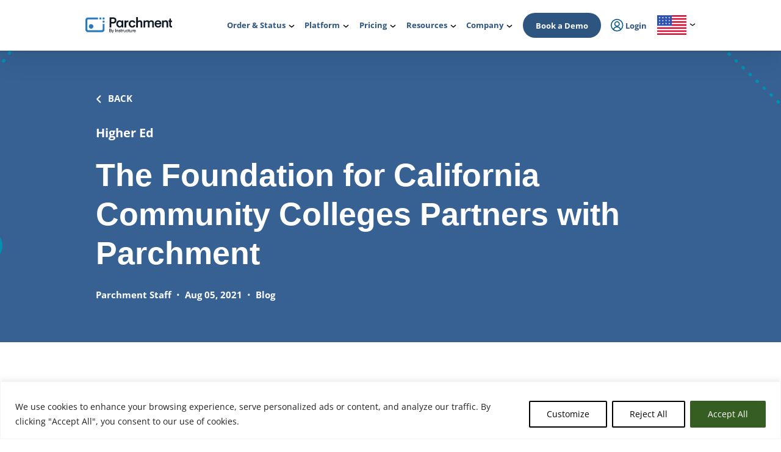

--- FILE ---
content_type: text/html; charset=UTF-8
request_url: https://www.parchment.com/blog/fccc-partners-with-parchment/
body_size: 48282
content:
<!DOCTYPE html>
<html lang="en">
<head>
	<meta charset="utf-8"><script type="text/javascript">(window.NREUM||(NREUM={})).init={ajax:{deny_list:["bam.nr-data.net"]},feature_flags:["soft_nav"]};(window.NREUM||(NREUM={})).loader_config={licenseKey:"2ef8534148",applicationID:"149353056",browserID:"150450123"};;/*! For license information please see nr-loader-rum-1.302.0.min.js.LICENSE.txt */
(()=>{var e,t,r={122:(e,t,r)=>{"use strict";r.d(t,{a:()=>i});var n=r(944);function i(e,t){try{if(!e||"object"!=typeof e)return(0,n.R)(3);if(!t||"object"!=typeof t)return(0,n.R)(4);const r=Object.create(Object.getPrototypeOf(t),Object.getOwnPropertyDescriptors(t)),a=0===Object.keys(r).length?e:r;for(let o in a)if(void 0!==e[o])try{if(null===e[o]){r[o]=null;continue}Array.isArray(e[o])&&Array.isArray(t[o])?r[o]=Array.from(new Set([...e[o],...t[o]])):"object"==typeof e[o]&&"object"==typeof t[o]?r[o]=i(e[o],t[o]):r[o]=e[o]}catch(e){r[o]||(0,n.R)(1,e)}return r}catch(e){(0,n.R)(2,e)}}},154:(e,t,r)=>{"use strict";r.d(t,{OF:()=>c,RI:()=>i,WN:()=>u,bv:()=>a,gm:()=>o,mw:()=>s,sb:()=>d});var n=r(863);const i="undefined"!=typeof window&&!!window.document,a="undefined"!=typeof WorkerGlobalScope&&("undefined"!=typeof self&&self instanceof WorkerGlobalScope&&self.navigator instanceof WorkerNavigator||"undefined"!=typeof globalThis&&globalThis instanceof WorkerGlobalScope&&globalThis.navigator instanceof WorkerNavigator),o=i?window:"undefined"!=typeof WorkerGlobalScope&&("undefined"!=typeof self&&self instanceof WorkerGlobalScope&&self||"undefined"!=typeof globalThis&&globalThis instanceof WorkerGlobalScope&&globalThis),s=Boolean("hidden"===o?.document?.visibilityState),c=/iPad|iPhone|iPod/.test(o.navigator?.userAgent),d=c&&"undefined"==typeof SharedWorker,u=((()=>{const e=o.navigator?.userAgent?.match(/Firefox[/\s](\d+\.\d+)/);Array.isArray(e)&&e.length>=2&&e[1]})(),Date.now()-(0,n.t)())},163:(e,t,r)=>{"use strict";r.d(t,{j:()=>T});var n=r(384),i=r(741);var a=r(555);r(860).K7.genericEvents;const o="experimental.resources",s="register",c=e=>{if(!e||"string"!=typeof e)return!1;try{document.createDocumentFragment().querySelector(e)}catch{return!1}return!0};var d=r(614),u=r(944),l=r(122);const f="[data-nr-mask]",g=e=>(0,l.a)(e,(()=>{const e={feature_flags:[],experimental:{allow_registered_children:!1,resources:!1},mask_selector:"*",block_selector:"[data-nr-block]",mask_input_options:{color:!1,date:!1,"datetime-local":!1,email:!1,month:!1,number:!1,range:!1,search:!1,tel:!1,text:!1,time:!1,url:!1,week:!1,textarea:!1,select:!1,password:!0}};return{ajax:{deny_list:void 0,block_internal:!0,enabled:!0,autoStart:!0},api:{get allow_registered_children(){return e.feature_flags.includes(s)||e.experimental.allow_registered_children},set allow_registered_children(t){e.experimental.allow_registered_children=t},duplicate_registered_data:!1},distributed_tracing:{enabled:void 0,exclude_newrelic_header:void 0,cors_use_newrelic_header:void 0,cors_use_tracecontext_headers:void 0,allowed_origins:void 0},get feature_flags(){return e.feature_flags},set feature_flags(t){e.feature_flags=t},generic_events:{enabled:!0,autoStart:!0},harvest:{interval:30},jserrors:{enabled:!0,autoStart:!0},logging:{enabled:!0,autoStart:!0},metrics:{enabled:!0,autoStart:!0},obfuscate:void 0,page_action:{enabled:!0},page_view_event:{enabled:!0,autoStart:!0},page_view_timing:{enabled:!0,autoStart:!0},performance:{capture_marks:!1,capture_measures:!1,capture_detail:!0,resources:{get enabled(){return e.feature_flags.includes(o)||e.experimental.resources},set enabled(t){e.experimental.resources=t},asset_types:[],first_party_domains:[],ignore_newrelic:!0}},privacy:{cookies_enabled:!0},proxy:{assets:void 0,beacon:void 0},session:{expiresMs:d.wk,inactiveMs:d.BB},session_replay:{autoStart:!0,enabled:!1,preload:!1,sampling_rate:10,error_sampling_rate:100,collect_fonts:!1,inline_images:!1,fix_stylesheets:!0,mask_all_inputs:!0,get mask_text_selector(){return e.mask_selector},set mask_text_selector(t){c(t)?e.mask_selector="".concat(t,",").concat(f):""===t||null===t?e.mask_selector=f:(0,u.R)(5,t)},get block_class(){return"nr-block"},get ignore_class(){return"nr-ignore"},get mask_text_class(){return"nr-mask"},get block_selector(){return e.block_selector},set block_selector(t){c(t)?e.block_selector+=",".concat(t):""!==t&&(0,u.R)(6,t)},get mask_input_options(){return e.mask_input_options},set mask_input_options(t){t&&"object"==typeof t?e.mask_input_options={...t,password:!0}:(0,u.R)(7,t)}},session_trace:{enabled:!0,autoStart:!0},soft_navigations:{enabled:!0,autoStart:!0},spa:{enabled:!0,autoStart:!0},ssl:void 0,user_actions:{enabled:!0,elementAttributes:["id","className","tagName","type"]}}})());var p=r(154),m=r(324);let h=0;const v={buildEnv:m.F3,distMethod:m.Xs,version:m.xv,originTime:p.WN},b={appMetadata:{},customTransaction:void 0,denyList:void 0,disabled:!1,harvester:void 0,isolatedBacklog:!1,isRecording:!1,loaderType:void 0,maxBytes:3e4,obfuscator:void 0,onerror:void 0,ptid:void 0,releaseIds:{},session:void 0,timeKeeper:void 0,registeredEntities:[],jsAttributesMetadata:{bytes:0},get harvestCount(){return++h}},y=e=>{const t=(0,l.a)(e,b),r=Object.keys(v).reduce((e,t)=>(e[t]={value:v[t],writable:!1,configurable:!0,enumerable:!0},e),{});return Object.defineProperties(t,r)};var _=r(701);const w=e=>{const t=e.startsWith("http");e+="/",r.p=t?e:"https://"+e};var x=r(836),k=r(241);const S={accountID:void 0,trustKey:void 0,agentID:void 0,licenseKey:void 0,applicationID:void 0,xpid:void 0},A=e=>(0,l.a)(e,S),R=new Set;function T(e,t={},r,o){let{init:s,info:c,loader_config:d,runtime:u={},exposed:l=!0}=t;if(!c){const e=(0,n.pV)();s=e.init,c=e.info,d=e.loader_config}e.init=g(s||{}),e.loader_config=A(d||{}),c.jsAttributes??={},p.bv&&(c.jsAttributes.isWorker=!0),e.info=(0,a.D)(c);const f=e.init,m=[c.beacon,c.errorBeacon];R.has(e.agentIdentifier)||(f.proxy.assets&&(w(f.proxy.assets),m.push(f.proxy.assets)),f.proxy.beacon&&m.push(f.proxy.beacon),e.beacons=[...m],function(e){const t=(0,n.pV)();Object.getOwnPropertyNames(i.W.prototype).forEach(r=>{const n=i.W.prototype[r];if("function"!=typeof n||"constructor"===n)return;let a=t[r];e[r]&&!1!==e.exposed&&"micro-agent"!==e.runtime?.loaderType&&(t[r]=(...t)=>{const n=e[r](...t);return a?a(...t):n})})}(e),(0,n.US)("activatedFeatures",_.B),e.runSoftNavOverSpa&&=!0===f.soft_navigations.enabled&&f.feature_flags.includes("soft_nav")),u.denyList=[...f.ajax.deny_list||[],...f.ajax.block_internal?m:[]],u.ptid=e.agentIdentifier,u.loaderType=r,e.runtime=y(u),R.has(e.agentIdentifier)||(e.ee=x.ee.get(e.agentIdentifier),e.exposed=l,(0,k.W)({agentIdentifier:e.agentIdentifier,drained:!!_.B?.[e.agentIdentifier],type:"lifecycle",name:"initialize",feature:void 0,data:e.config})),R.add(e.agentIdentifier)}},234:(e,t,r)=>{"use strict";r.d(t,{W:()=>a});var n=r(836),i=r(687);class a{constructor(e,t){this.agentIdentifier=e,this.ee=n.ee.get(e),this.featureName=t,this.blocked=!1}deregisterDrain(){(0,i.x3)(this.agentIdentifier,this.featureName)}}},241:(e,t,r)=>{"use strict";r.d(t,{W:()=>a});var n=r(154);const i="newrelic";function a(e={}){try{n.gm.dispatchEvent(new CustomEvent(i,{detail:e}))}catch(e){}}},261:(e,t,r)=>{"use strict";r.d(t,{$9:()=>d,BL:()=>s,CH:()=>g,Dl:()=>_,Fw:()=>y,PA:()=>h,Pl:()=>n,Tb:()=>l,U2:()=>a,V1:()=>k,Wb:()=>x,bt:()=>b,cD:()=>v,d3:()=>w,dT:()=>c,eY:()=>p,fF:()=>f,hG:()=>i,k6:()=>o,nb:()=>m,o5:()=>u});const n="api-",i="addPageAction",a="addToTrace",o="addRelease",s="finished",c="interaction",d="log",u="noticeError",l="pauseReplay",f="recordCustomEvent",g="recordReplay",p="register",m="setApplicationVersion",h="setCurrentRouteName",v="setCustomAttribute",b="setErrorHandler",y="setPageViewName",_="setUserId",w="start",x="wrapLogger",k="measure"},289:(e,t,r)=>{"use strict";r.d(t,{GG:()=>a,Qr:()=>s,sB:()=>o});var n=r(878);function i(){return"undefined"==typeof document||"complete"===document.readyState}function a(e,t){if(i())return e();(0,n.sp)("load",e,t)}function o(e){if(i())return e();(0,n.DD)("DOMContentLoaded",e)}function s(e){if(i())return e();(0,n.sp)("popstate",e)}},324:(e,t,r)=>{"use strict";r.d(t,{F3:()=>i,Xs:()=>a,xv:()=>n});const n="1.302.0",i="PROD",a="CDN"},374:(e,t,r)=>{r.nc=(()=>{try{return document?.currentScript?.nonce}catch(e){}return""})()},384:(e,t,r)=>{"use strict";r.d(t,{NT:()=>o,US:()=>u,Zm:()=>s,bQ:()=>d,dV:()=>c,pV:()=>l});var n=r(154),i=r(863),a=r(910);const o={beacon:"bam.nr-data.net",errorBeacon:"bam.nr-data.net"};function s(){return n.gm.NREUM||(n.gm.NREUM={}),void 0===n.gm.newrelic&&(n.gm.newrelic=n.gm.NREUM),n.gm.NREUM}function c(){let e=s();return e.o||(e.o={ST:n.gm.setTimeout,SI:n.gm.setImmediate||n.gm.setInterval,CT:n.gm.clearTimeout,XHR:n.gm.XMLHttpRequest,REQ:n.gm.Request,EV:n.gm.Event,PR:n.gm.Promise,MO:n.gm.MutationObserver,FETCH:n.gm.fetch,WS:n.gm.WebSocket},(0,a.i)(...Object.values(e.o))),e}function d(e,t){let r=s();r.initializedAgents??={},t.initializedAt={ms:(0,i.t)(),date:new Date},r.initializedAgents[e]=t}function u(e,t){s()[e]=t}function l(){return function(){let e=s();const t=e.info||{};e.info={beacon:o.beacon,errorBeacon:o.errorBeacon,...t}}(),function(){let e=s();const t=e.init||{};e.init={...t}}(),c(),function(){let e=s();const t=e.loader_config||{};e.loader_config={...t}}(),s()}},389:(e,t,r)=>{"use strict";function n(e,t=500,r={}){const n=r?.leading||!1;let i;return(...r)=>{n&&void 0===i&&(e.apply(this,r),i=setTimeout(()=>{i=clearTimeout(i)},t)),n||(clearTimeout(i),i=setTimeout(()=>{e.apply(this,r)},t))}}function i(e){let t=!1;return(...r)=>{t||(t=!0,e.apply(this,r))}}r.d(t,{J:()=>i,s:()=>n})},555:(e,t,r)=>{"use strict";r.d(t,{D:()=>s,f:()=>o});var n=r(384),i=r(122);const a={beacon:n.NT.beacon,errorBeacon:n.NT.errorBeacon,licenseKey:void 0,applicationID:void 0,sa:void 0,queueTime:void 0,applicationTime:void 0,ttGuid:void 0,user:void 0,account:void 0,product:void 0,extra:void 0,jsAttributes:{},userAttributes:void 0,atts:void 0,transactionName:void 0,tNamePlain:void 0};function o(e){try{return!!e.licenseKey&&!!e.errorBeacon&&!!e.applicationID}catch(e){return!1}}const s=e=>(0,i.a)(e,a)},566:(e,t,r)=>{"use strict";r.d(t,{LA:()=>s,bz:()=>o});var n=r(154);const i="xxxxxxxx-xxxx-4xxx-yxxx-xxxxxxxxxxxx";function a(e,t){return e?15&e[t]:16*Math.random()|0}function o(){const e=n.gm?.crypto||n.gm?.msCrypto;let t,r=0;return e&&e.getRandomValues&&(t=e.getRandomValues(new Uint8Array(30))),i.split("").map(e=>"x"===e?a(t,r++).toString(16):"y"===e?(3&a()|8).toString(16):e).join("")}function s(e){const t=n.gm?.crypto||n.gm?.msCrypto;let r,i=0;t&&t.getRandomValues&&(r=t.getRandomValues(new Uint8Array(e)));const o=[];for(var s=0;s<e;s++)o.push(a(r,i++).toString(16));return o.join("")}},606:(e,t,r)=>{"use strict";r.d(t,{i:()=>a});var n=r(908);a.on=o;var i=a.handlers={};function a(e,t,r,a){o(a||n.d,i,e,t,r)}function o(e,t,r,i,a){a||(a="feature"),e||(e=n.d);var o=t[a]=t[a]||{};(o[r]=o[r]||[]).push([e,i])}},607:(e,t,r)=>{"use strict";r.d(t,{W:()=>n});const n=(0,r(566).bz)()},614:(e,t,r)=>{"use strict";r.d(t,{BB:()=>o,H3:()=>n,g:()=>d,iL:()=>c,tS:()=>s,uh:()=>i,wk:()=>a});const n="NRBA",i="SESSION",a=144e5,o=18e5,s={STARTED:"session-started",PAUSE:"session-pause",RESET:"session-reset",RESUME:"session-resume",UPDATE:"session-update"},c={SAME_TAB:"same-tab",CROSS_TAB:"cross-tab"},d={OFF:0,FULL:1,ERROR:2}},630:(e,t,r)=>{"use strict";r.d(t,{T:()=>n});const n=r(860).K7.pageViewEvent},646:(e,t,r)=>{"use strict";r.d(t,{y:()=>n});class n{constructor(e){this.contextId=e}}},687:(e,t,r)=>{"use strict";r.d(t,{Ak:()=>d,Ze:()=>f,x3:()=>u});var n=r(241),i=r(836),a=r(606),o=r(860),s=r(646);const c={};function d(e,t){const r={staged:!1,priority:o.P3[t]||0};l(e),c[e].get(t)||c[e].set(t,r)}function u(e,t){e&&c[e]&&(c[e].get(t)&&c[e].delete(t),p(e,t,!1),c[e].size&&g(e))}function l(e){if(!e)throw new Error("agentIdentifier required");c[e]||(c[e]=new Map)}function f(e="",t="feature",r=!1){if(l(e),!e||!c[e].get(t)||r)return p(e,t);c[e].get(t).staged=!0,g(e)}function g(e){const t=Array.from(c[e]);t.every(([e,t])=>t.staged)&&(t.sort((e,t)=>e[1].priority-t[1].priority),t.forEach(([t])=>{c[e].delete(t),p(e,t)}))}function p(e,t,r=!0){const o=e?i.ee.get(e):i.ee,c=a.i.handlers;if(!o.aborted&&o.backlog&&c){if((0,n.W)({agentIdentifier:e,type:"lifecycle",name:"drain",feature:t}),r){const e=o.backlog[t],r=c[t];if(r){for(let t=0;e&&t<e.length;++t)m(e[t],r);Object.entries(r).forEach(([e,t])=>{Object.values(t||{}).forEach(t=>{t[0]?.on&&t[0]?.context()instanceof s.y&&t[0].on(e,t[1])})})}}o.isolatedBacklog||delete c[t],o.backlog[t]=null,o.emit("drain-"+t,[])}}function m(e,t){var r=e[1];Object.values(t[r]||{}).forEach(t=>{var r=e[0];if(t[0]===r){var n=t[1],i=e[3],a=e[2];n.apply(i,a)}})}},699:(e,t,r)=>{"use strict";r.d(t,{It:()=>a,KC:()=>s,No:()=>i,qh:()=>o});var n=r(860);const i=16e3,a=1e6,o="SESSION_ERROR",s={[n.K7.logging]:!0,[n.K7.genericEvents]:!1,[n.K7.jserrors]:!1,[n.K7.ajax]:!1}},701:(e,t,r)=>{"use strict";r.d(t,{B:()=>a,t:()=>o});var n=r(241);const i=new Set,a={};function o(e,t){const r=t.agentIdentifier;a[r]??={},e&&"object"==typeof e&&(i.has(r)||(t.ee.emit("rumresp",[e]),a[r]=e,i.add(r),(0,n.W)({agentIdentifier:r,loaded:!0,drained:!0,type:"lifecycle",name:"load",feature:void 0,data:e})))}},741:(e,t,r)=>{"use strict";r.d(t,{W:()=>a});var n=r(944),i=r(261);class a{#e(e,...t){if(this[e]!==a.prototype[e])return this[e](...t);(0,n.R)(35,e)}addPageAction(e,t){return this.#e(i.hG,e,t)}register(e){return this.#e(i.eY,e)}recordCustomEvent(e,t){return this.#e(i.fF,e,t)}setPageViewName(e,t){return this.#e(i.Fw,e,t)}setCustomAttribute(e,t,r){return this.#e(i.cD,e,t,r)}noticeError(e,t){return this.#e(i.o5,e,t)}setUserId(e){return this.#e(i.Dl,e)}setApplicationVersion(e){return this.#e(i.nb,e)}setErrorHandler(e){return this.#e(i.bt,e)}addRelease(e,t){return this.#e(i.k6,e,t)}log(e,t){return this.#e(i.$9,e,t)}start(){return this.#e(i.d3)}finished(e){return this.#e(i.BL,e)}recordReplay(){return this.#e(i.CH)}pauseReplay(){return this.#e(i.Tb)}addToTrace(e){return this.#e(i.U2,e)}setCurrentRouteName(e){return this.#e(i.PA,e)}interaction(e){return this.#e(i.dT,e)}wrapLogger(e,t,r){return this.#e(i.Wb,e,t,r)}measure(e,t){return this.#e(i.V1,e,t)}}},773:(e,t,r)=>{"use strict";r.d(t,{z_:()=>a,XG:()=>s,TZ:()=>n,rs:()=>i,xV:()=>o});r(154),r(566),r(384);const n=r(860).K7.metrics,i="sm",a="cm",o="storeSupportabilityMetrics",s="storeEventMetrics"},782:(e,t,r)=>{"use strict";r.d(t,{T:()=>n});const n=r(860).K7.pageViewTiming},836:(e,t,r)=>{"use strict";r.d(t,{P:()=>s,ee:()=>c});var n=r(384),i=r(990),a=r(646),o=r(607);const s="nr@context:".concat(o.W),c=function e(t,r){var n={},o={},u={},l=!1;try{l=16===r.length&&d.initializedAgents?.[r]?.runtime.isolatedBacklog}catch(e){}var f={on:p,addEventListener:p,removeEventListener:function(e,t){var r=n[e];if(!r)return;for(var i=0;i<r.length;i++)r[i]===t&&r.splice(i,1)},emit:function(e,r,n,i,a){!1!==a&&(a=!0);if(c.aborted&&!i)return;t&&a&&t.emit(e,r,n);var s=g(n);m(e).forEach(e=>{e.apply(s,r)});var d=v()[o[e]];d&&d.push([f,e,r,s]);return s},get:h,listeners:m,context:g,buffer:function(e,t){const r=v();if(t=t||"feature",f.aborted)return;Object.entries(e||{}).forEach(([e,n])=>{o[n]=t,t in r||(r[t]=[])})},abort:function(){f._aborted=!0,Object.keys(f.backlog).forEach(e=>{delete f.backlog[e]})},isBuffering:function(e){return!!v()[o[e]]},debugId:r,backlog:l?{}:t&&"object"==typeof t.backlog?t.backlog:{},isolatedBacklog:l};return Object.defineProperty(f,"aborted",{get:()=>{let e=f._aborted||!1;return e||(t&&(e=t.aborted),e)}}),f;function g(e){return e&&e instanceof a.y?e:e?(0,i.I)(e,s,()=>new a.y(s)):new a.y(s)}function p(e,t){n[e]=m(e).concat(t)}function m(e){return n[e]||[]}function h(t){return u[t]=u[t]||e(f,t)}function v(){return f.backlog}}(void 0,"globalEE"),d=(0,n.Zm)();d.ee||(d.ee=c)},843:(e,t,r)=>{"use strict";r.d(t,{u:()=>i});var n=r(878);function i(e,t=!1,r,i){(0,n.DD)("visibilitychange",function(){if(t)return void("hidden"===document.visibilityState&&e());e(document.visibilityState)},r,i)}},860:(e,t,r)=>{"use strict";r.d(t,{$J:()=>u,K7:()=>c,P3:()=>d,XX:()=>i,Yy:()=>s,df:()=>a,qY:()=>n,v4:()=>o});const n="events",i="jserrors",a="browser/blobs",o="rum",s="browser/logs",c={ajax:"ajax",genericEvents:"generic_events",jserrors:i,logging:"logging",metrics:"metrics",pageAction:"page_action",pageViewEvent:"page_view_event",pageViewTiming:"page_view_timing",sessionReplay:"session_replay",sessionTrace:"session_trace",softNav:"soft_navigations",spa:"spa"},d={[c.pageViewEvent]:1,[c.pageViewTiming]:2,[c.metrics]:3,[c.jserrors]:4,[c.spa]:5,[c.ajax]:6,[c.sessionTrace]:7,[c.softNav]:8,[c.sessionReplay]:9,[c.logging]:10,[c.genericEvents]:11},u={[c.pageViewEvent]:o,[c.pageViewTiming]:n,[c.ajax]:n,[c.spa]:n,[c.softNav]:n,[c.metrics]:i,[c.jserrors]:i,[c.sessionTrace]:a,[c.sessionReplay]:a,[c.logging]:s,[c.genericEvents]:"ins"}},863:(e,t,r)=>{"use strict";function n(){return Math.floor(performance.now())}r.d(t,{t:()=>n})},878:(e,t,r)=>{"use strict";function n(e,t){return{capture:e,passive:!1,signal:t}}function i(e,t,r=!1,i){window.addEventListener(e,t,n(r,i))}function a(e,t,r=!1,i){document.addEventListener(e,t,n(r,i))}r.d(t,{DD:()=>a,jT:()=>n,sp:()=>i})},908:(e,t,r)=>{"use strict";r.d(t,{d:()=>n,p:()=>i});var n=r(836).ee.get("handle");function i(e,t,r,i,a){a?(a.buffer([e],i),a.emit(e,t,r)):(n.buffer([e],i),n.emit(e,t,r))}},910:(e,t,r)=>{"use strict";r.d(t,{i:()=>a});var n=r(944);const i=new Map;function a(...e){return e.every(e=>{if(i.has(e))return i.get(e);const t="function"==typeof e&&e.toString().includes("[native code]");return t||(0,n.R)(64,e?.name||e?.toString()),i.set(e,t),t})}},944:(e,t,r)=>{"use strict";r.d(t,{R:()=>i});var n=r(241);function i(e,t){"function"==typeof console.debug&&(console.debug("New Relic Warning: https://github.com/newrelic/newrelic-browser-agent/blob/main/docs/warning-codes.md#".concat(e),t),(0,n.W)({agentIdentifier:null,drained:null,type:"data",name:"warn",feature:"warn",data:{code:e,secondary:t}}))}},990:(e,t,r)=>{"use strict";r.d(t,{I:()=>i});var n=Object.prototype.hasOwnProperty;function i(e,t,r){if(n.call(e,t))return e[t];var i=r();if(Object.defineProperty&&Object.keys)try{return Object.defineProperty(e,t,{value:i,writable:!0,enumerable:!1}),i}catch(e){}return e[t]=i,i}}},n={};function i(e){var t=n[e];if(void 0!==t)return t.exports;var a=n[e]={exports:{}};return r[e](a,a.exports,i),a.exports}i.m=r,i.d=(e,t)=>{for(var r in t)i.o(t,r)&&!i.o(e,r)&&Object.defineProperty(e,r,{enumerable:!0,get:t[r]})},i.f={},i.e=e=>Promise.all(Object.keys(i.f).reduce((t,r)=>(i.f[r](e,t),t),[])),i.u=e=>"nr-rum-1.302.0.min.js",i.o=(e,t)=>Object.prototype.hasOwnProperty.call(e,t),e={},t="NRBA-1.302.0.PROD:",i.l=(r,n,a,o)=>{if(e[r])e[r].push(n);else{var s,c;if(void 0!==a)for(var d=document.getElementsByTagName("script"),u=0;u<d.length;u++){var l=d[u];if(l.getAttribute("src")==r||l.getAttribute("data-webpack")==t+a){s=l;break}}if(!s){c=!0;var f={296:"sha512-wOb3n9Oo7XFlPj8/eeDjhAZxpAcaDdsBkC//L8axozi0po4wdPEJ2ECVlu9KEBVFgfQVL0TCY6kPzr0KcVfkBQ=="};(s=document.createElement("script")).charset="utf-8",i.nc&&s.setAttribute("nonce",i.nc),s.setAttribute("data-webpack",t+a),s.src=r,0!==s.src.indexOf(window.location.origin+"/")&&(s.crossOrigin="anonymous"),f[o]&&(s.integrity=f[o])}e[r]=[n];var g=(t,n)=>{s.onerror=s.onload=null,clearTimeout(p);var i=e[r];if(delete e[r],s.parentNode&&s.parentNode.removeChild(s),i&&i.forEach(e=>e(n)),t)return t(n)},p=setTimeout(g.bind(null,void 0,{type:"timeout",target:s}),12e4);s.onerror=g.bind(null,s.onerror),s.onload=g.bind(null,s.onload),c&&document.head.appendChild(s)}},i.r=e=>{"undefined"!=typeof Symbol&&Symbol.toStringTag&&Object.defineProperty(e,Symbol.toStringTag,{value:"Module"}),Object.defineProperty(e,"__esModule",{value:!0})},i.p="https://js-agent.newrelic.com/",(()=>{var e={374:0,840:0};i.f.j=(t,r)=>{var n=i.o(e,t)?e[t]:void 0;if(0!==n)if(n)r.push(n[2]);else{var a=new Promise((r,i)=>n=e[t]=[r,i]);r.push(n[2]=a);var o=i.p+i.u(t),s=new Error;i.l(o,r=>{if(i.o(e,t)&&(0!==(n=e[t])&&(e[t]=void 0),n)){var a=r&&("load"===r.type?"missing":r.type),o=r&&r.target&&r.target.src;s.message="Loading chunk "+t+" failed.\n("+a+": "+o+")",s.name="ChunkLoadError",s.type=a,s.request=o,n[1](s)}},"chunk-"+t,t)}};var t=(t,r)=>{var n,a,[o,s,c]=r,d=0;if(o.some(t=>0!==e[t])){for(n in s)i.o(s,n)&&(i.m[n]=s[n]);if(c)c(i)}for(t&&t(r);d<o.length;d++)a=o[d],i.o(e,a)&&e[a]&&e[a][0](),e[a]=0},r=self["webpackChunk:NRBA-1.302.0.PROD"]=self["webpackChunk:NRBA-1.302.0.PROD"]||[];r.forEach(t.bind(null,0)),r.push=t.bind(null,r.push.bind(r))})(),(()=>{"use strict";i(374);var e=i(566),t=i(741);class r extends t.W{agentIdentifier=(0,e.LA)(16)}var n=i(860);const a=Object.values(n.K7);var o=i(163);var s=i(908),c=i(863),d=i(261),u=i(241),l=i(944),f=i(701),g=i(773);function p(e,t,i,a){const o=a||i;!o||o[e]&&o[e]!==r.prototype[e]||(o[e]=function(){(0,s.p)(g.xV,["API/"+e+"/called"],void 0,n.K7.metrics,i.ee),(0,u.W)({agentIdentifier:i.agentIdentifier,drained:!!f.B?.[i.agentIdentifier],type:"data",name:"api",feature:d.Pl+e,data:{}});try{return t.apply(this,arguments)}catch(e){(0,l.R)(23,e)}})}function m(e,t,r,n,i){const a=e.info;null===r?delete a.jsAttributes[t]:a.jsAttributes[t]=r,(i||null===r)&&(0,s.p)(d.Pl+n,[(0,c.t)(),t,r],void 0,"session",e.ee)}var h=i(687),v=i(234),b=i(289),y=i(154),_=i(384);const w=e=>y.RI&&!0===e?.privacy.cookies_enabled;function x(e){return!!(0,_.dV)().o.MO&&w(e)&&!0===e?.session_trace.enabled}var k=i(389),S=i(699);class A extends v.W{constructor(e,t){super(e.agentIdentifier,t),this.agentRef=e,this.abortHandler=void 0,this.featAggregate=void 0,this.onAggregateImported=void 0,this.deferred=Promise.resolve(),!1===e.init[this.featureName].autoStart?this.deferred=new Promise((t,r)=>{this.ee.on("manual-start-all",(0,k.J)(()=>{(0,h.Ak)(e.agentIdentifier,this.featureName),t()}))}):(0,h.Ak)(e.agentIdentifier,t)}importAggregator(e,t,r={}){if(this.featAggregate)return;let n;this.onAggregateImported=new Promise(e=>{n=e});const a=async()=>{let a;await this.deferred;try{if(w(e.init)){const{setupAgentSession:t}=await i.e(296).then(i.bind(i,305));a=t(e)}}catch(e){(0,l.R)(20,e),this.ee.emit("internal-error",[e]),(0,s.p)(S.qh,[e],void 0,this.featureName,this.ee)}try{if(!this.#t(this.featureName,a,e.init))return(0,h.Ze)(this.agentIdentifier,this.featureName),void n(!1);const{Aggregate:i}=await t();this.featAggregate=new i(e,r),e.runtime.harvester.initializedAggregates.push(this.featAggregate),n(!0)}catch(e){(0,l.R)(34,e),this.abortHandler?.(),(0,h.Ze)(this.agentIdentifier,this.featureName,!0),n(!1),this.ee&&this.ee.abort()}};y.RI?(0,b.GG)(()=>a(),!0):a()}#t(e,t,r){if(this.blocked)return!1;switch(e){case n.K7.sessionReplay:return x(r)&&!!t;case n.K7.sessionTrace:return!!t;default:return!0}}}var R=i(630),T=i(614);class E extends A{static featureName=R.T;constructor(e){var t;super(e,R.T),this.setupInspectionEvents(e.agentIdentifier),t=e,p(d.Fw,function(e,r){"string"==typeof e&&("/"!==e.charAt(0)&&(e="/"+e),t.runtime.customTransaction=(r||"http://custom.transaction")+e,(0,s.p)(d.Pl+d.Fw,[(0,c.t)()],void 0,void 0,t.ee))},t),this.ee.on("api-send-rum",(e,t)=>(0,s.p)("send-rum",[e,t],void 0,this.featureName,this.ee)),this.importAggregator(e,()=>i.e(296).then(i.bind(i,108)))}setupInspectionEvents(e){const t=(t,r)=>{t&&(0,u.W)({agentIdentifier:e,timeStamp:t.timeStamp,loaded:"complete"===t.target.readyState,type:"window",name:r,data:t.target.location+""})};(0,b.sB)(e=>{t(e,"DOMContentLoaded")}),(0,b.GG)(e=>{t(e,"load")}),(0,b.Qr)(e=>{t(e,"navigate")}),this.ee.on(T.tS.UPDATE,(t,r)=>{(0,u.W)({agentIdentifier:e,type:"lifecycle",name:"session",data:r})})}}var N=i(843),j=i(878),I=i(782);class O extends A{static featureName=I.T;constructor(e){super(e,I.T),y.RI&&((0,N.u)(()=>(0,s.p)("docHidden",[(0,c.t)()],void 0,I.T,this.ee),!0),(0,j.sp)("pagehide",()=>(0,s.p)("winPagehide",[(0,c.t)()],void 0,I.T,this.ee)),this.importAggregator(e,()=>i.e(296).then(i.bind(i,350))))}}class P extends A{static featureName=g.TZ;constructor(e){super(e,g.TZ),y.RI&&document.addEventListener("securitypolicyviolation",e=>{(0,s.p)(g.xV,["Generic/CSPViolation/Detected"],void 0,this.featureName,this.ee)}),this.importAggregator(e,()=>i.e(296).then(i.bind(i,623)))}}new class extends r{constructor(e){var t;(super(),y.gm)?(this.features={},(0,_.bQ)(this.agentIdentifier,this),this.desiredFeatures=new Set(e.features||[]),this.desiredFeatures.add(E),this.runSoftNavOverSpa=[...this.desiredFeatures].some(e=>e.featureName===n.K7.softNav),(0,o.j)(this,e,e.loaderType||"agent"),t=this,p(d.cD,function(e,r,n=!1){if("string"==typeof e){if(["string","number","boolean"].includes(typeof r)||null===r)return m(t,e,r,d.cD,n);(0,l.R)(40,typeof r)}else(0,l.R)(39,typeof e)},t),function(e){p(d.Dl,function(t){if("string"==typeof t||null===t)return m(e,"enduser.id",t,d.Dl,!0);(0,l.R)(41,typeof t)},e)}(this),function(e){p(d.nb,function(t){if("string"==typeof t||null===t)return m(e,"application.version",t,d.nb,!1);(0,l.R)(42,typeof t)},e)}(this),function(e){p(d.d3,function(){e.ee.emit("manual-start-all")},e)}(this),this.run()):(0,l.R)(21)}get config(){return{info:this.info,init:this.init,loader_config:this.loader_config,runtime:this.runtime}}get api(){return this}run(){try{const e=function(e){const t={};return a.forEach(r=>{t[r]=!!e[r]?.enabled}),t}(this.init),t=[...this.desiredFeatures];t.sort((e,t)=>n.P3[e.featureName]-n.P3[t.featureName]),t.forEach(t=>{if(!e[t.featureName]&&t.featureName!==n.K7.pageViewEvent)return;if(this.runSoftNavOverSpa&&t.featureName===n.K7.spa)return;if(!this.runSoftNavOverSpa&&t.featureName===n.K7.softNav)return;const r=function(e){switch(e){case n.K7.ajax:return[n.K7.jserrors];case n.K7.sessionTrace:return[n.K7.ajax,n.K7.pageViewEvent];case n.K7.sessionReplay:return[n.K7.sessionTrace];case n.K7.pageViewTiming:return[n.K7.pageViewEvent];default:return[]}}(t.featureName).filter(e=>!(e in this.features));r.length>0&&(0,l.R)(36,{targetFeature:t.featureName,missingDependencies:r}),this.features[t.featureName]=new t(this)})}catch(e){(0,l.R)(22,e);for(const e in this.features)this.features[e].abortHandler?.();const t=(0,_.Zm)();delete t.initializedAgents[this.agentIdentifier]?.features,delete this.sharedAggregator;return t.ee.get(this.agentIdentifier).abort(),!1}}}({features:[E,O,P],loaderType:"lite"})})()})();</script>
	<meta name="viewport" content="width=device-width, initial-scale=1.0">
	<link href="https://www.parchment.com/wp-content/themes/wp-parchment/assets/images/favicon.png" rel="shortcut icon">

			<!-- Google Tag Manager -->
		<script>(function(w,d,s,l,i){w[l]=w[l]||[];w[l].push({'gtm.start':
		new Date().getTime(),event:'gtm.js'});var f=d.getElementsByTagName(s)[0],
		j=d.createElement(s),dl=l!='dataLayer'?'&l='+l:'';j.async=true;j.src=
		'https://www.googletagmanager.com/gtm.js?id='+i+dl;f.parentNode.insertBefore(j,f);
		})(window,document,'script','dataLayer','GTM-TKZPRH');</script>

		<!-- Request Metrics -->
		<script>
		    (function(t,e,n,r){function a(){return e&&e.now?e.now():null}if(!n.version){n._events=[];n._errors=[];n._metadata={};n._urlGroup=null;window.RM=n;n.install=function(e){n._options=e;var a=t.createElement("script");a.async=true;a.crossOrigin="anonymous";a.src=r;var o=t.getElementsByTagName("script")[0];o.parentNode.insertBefore(a,o)};n.identify=function(t,e){n._userId=t;n._identifyOptions=e};n.sendEvent=function(t,e){n._events.push({eventName:t,metadata:e,time:a()})};n.setUrlGroup=function(t){n._urlGroup=t};n.track=function(t,e){n._errors.push({error:t,metadata:e,time:a()})};n.addMetadata=function(t){n._metadata=Object.assign(n._metadata,t)}}})(document,window.performance,window.RM||{},"https://cdn.requestmetrics.com/agent/current/rm.js");
		    RM.install({
		        token: "b6tp5kb:k7vu5uc"
		    });
		</script>
	
	<script>
		var search_endpoint = 'https://prod-gateway-apis.parchment.com/member-directory-api/members';
		var search_url = 'https://www.parchment.com';
	</script>

	<meta name='robots' content='index, follow, max-image-preview:large, max-snippet:-1, max-video-preview:-1' />
	<style>img:is([sizes="auto" i], [sizes^="auto," i]) { contain-intrinsic-size: 3000px 1500px }</style>
	<link rel="alternate" hreflang="en" href="https://www.parchment.com/blog/fccc-partners-with-parchment/" />
<link rel="alternate" hreflang="en-au" href="https://www.parchment.com/en-au/blog/fccc-partners-with-parchment/" />
<link rel="alternate" hreflang="en-ca" href="https://www.parchment.com/en-ca/blog/fccc-partners-with-parchment/" />
<link rel="alternate" hreflang="en-ie" href="https://www.parchment.com/en-ie/blog/fccc-partners-with-parchment/" />
<link rel="alternate" hreflang="jp" href="https://www.parchment.com/ja/blog/fccc-partners-with-parchment/" />
<link rel="alternate" hreflang="en-nz" href="https://www.parchment.com/en-nz/blog/fccc-partners-with-parchment/" />
<link rel="alternate" hreflang="en-sea" href="https://www.parchment.com/en-sea/blog/fccc-partners-with-parchment/" />
<link rel="alternate" hreflang="en-gb" href="https://www.parchment.com/en-gb/blog/fccc-partners-with-parchment/" />
<link rel="alternate" hreflang="x-default" href="https://www.parchment.com/blog/fccc-partners-with-parchment/" />

	<!-- This site is optimized with the Yoast SEO Premium plugin v26.3 (Yoast SEO v26.3) - https://yoast.com/wordpress/plugins/seo/ -->
	<title>The Foundation for California Community Colleges Partners with Parchment - Parchment</title>
	<link rel="canonical" href="https://www.parchment.co.uk/en-gb/blog/fccc-partners-with-parchment/" />
	<meta property="og:locale" content="en_US" />
	<meta property="og:type" content="article" />
	<meta property="og:title" content="The Foundation for California Community Colleges Partners with Parchment" />
	<meta property="og:description" content="  SCOTTSDALE, AZ (August 2, 2021) &#8211;..." />
	<meta property="og:url" content="https://www.parchment.co.uk/en-gb/blog/fccc-partners-with-parchment/" />
	<meta property="og:site_name" content="Parchment" />
	<meta property="article:publisher" content="https://www.facebook.com/ParchmentCredentials/" />
	<meta property="article:published_time" content="2021-08-05T22:00:05+00:00" />
	<meta property="article:modified_time" content="2024-09-10T21:47:54+00:00" />
	<meta property="og:image" content="https://www.parchment.co.uk/wp-content/uploads/2022/10/FCCC-Partner-Press-Release-2.jpg" />
	<meta property="og:image:width" content="1240" />
	<meta property="og:image:height" content="829" />
	<meta property="og:image:type" content="image/jpeg" />
	<meta name="author" content="Parchment Staff" />
	<meta name="twitter:card" content="summary_large_image" />
	<meta name="twitter:creator" content="@parchment" />
	<meta name="twitter:site" content="@parchment" />
	<meta name="twitter:label1" content="Written by" />
	<meta name="twitter:data1" content="Parchment Staff" />
	<meta name="twitter:label2" content="Est. reading time" />
	<meta name="twitter:data2" content="3 minutes" />
	<script type="application/ld+json" class="yoast-schema-graph">{"@context":"https://schema.org","@graph":[{"@type":"Article","@id":"https://www.parchment.co.uk/en-gb/blog/fccc-partners-with-parchment/#article","isPartOf":{"@id":"https://www.parchment.co.uk/en-gb/blog/fccc-partners-with-parchment/"},"author":{"name":"Parchment Staff","@id":"https://live-parchment.pantheonsite.io/#/schema/person/5b62b1e092559b01e40f1e22639bd9e9"},"headline":"The Foundation for California Community Colleges Partners with Parchment","datePublished":"2021-08-05T22:00:05+00:00","dateModified":"2024-09-10T21:47:54+00:00","mainEntityOfPage":{"@id":"https://www.parchment.co.uk/en-gb/blog/fccc-partners-with-parchment/"},"wordCount":650,"publisher":{"@id":"https://live-parchment.pantheonsite.io/#organization"},"image":{"@id":"https://www.parchment.co.uk/en-gb/blog/fccc-partners-with-parchment/#primaryimage"},"thumbnailUrl":"https://www.parchment.com/wp-content/uploads/2022/10/FCCC-Partner-Press-Release-2.jpg","articleSection":["Higher Ed"],"inLanguage":"en-US"},{"@type":"WebPage","@id":"https://www.parchment.co.uk/en-gb/blog/fccc-partners-with-parchment/","url":"https://www.parchment.co.uk/en-gb/blog/fccc-partners-with-parchment/","name":"The Foundation for California Community Colleges Partners with Parchment - Parchment","isPartOf":{"@id":"https://live-parchment.pantheonsite.io/#website"},"primaryImageOfPage":{"@id":"https://www.parchment.co.uk/en-gb/blog/fccc-partners-with-parchment/#primaryimage"},"image":{"@id":"https://www.parchment.co.uk/en-gb/blog/fccc-partners-with-parchment/#primaryimage"},"thumbnailUrl":"https://www.parchment.com/wp-content/uploads/2022/10/FCCC-Partner-Press-Release-2.jpg","datePublished":"2021-08-05T22:00:05+00:00","dateModified":"2024-09-10T21:47:54+00:00","breadcrumb":{"@id":"https://www.parchment.co.uk/en-gb/blog/fccc-partners-with-parchment/#breadcrumb"},"inLanguage":"en-US","potentialAction":[{"@type":"ReadAction","target":["https://www.parchment.co.uk/en-gb/blog/fccc-partners-with-parchment/"]}]},{"@type":"ImageObject","inLanguage":"en-US","@id":"https://www.parchment.co.uk/en-gb/blog/fccc-partners-with-parchment/#primaryimage","url":"https://www.parchment.com/wp-content/uploads/2022/10/FCCC-Partner-Press-Release-2.jpg","contentUrl":"https://www.parchment.com/wp-content/uploads/2022/10/FCCC-Partner-Press-Release-2.jpg","width":1240,"height":829},{"@type":"BreadcrumbList","@id":"https://www.parchment.co.uk/en-gb/blog/fccc-partners-with-parchment/#breadcrumb","itemListElement":[{"@type":"ListItem","position":1,"name":"Home","item":"https://www.parchment.com/"},{"@type":"ListItem","position":2,"name":"The Foundation for California Community Colleges Partners with Parchment"}]},{"@type":"WebSite","@id":"https://live-parchment.pantheonsite.io/#website","url":"https://live-parchment.pantheonsite.io/","name":"Parchment","description":"Digital School Transcripts","publisher":{"@id":"https://live-parchment.pantheonsite.io/#organization"},"potentialAction":[{"@type":"SearchAction","target":{"@type":"EntryPoint","urlTemplate":"https://live-parchment.pantheonsite.io/?s={search_term_string}"},"query-input":{"@type":"PropertyValueSpecification","valueRequired":true,"valueName":"search_term_string"}}],"inLanguage":"en-US"},{"@type":"Organization","@id":"https://live-parchment.pantheonsite.io/#organization","name":"Parchment, an Instructure Company","url":"https://live-parchment.pantheonsite.io/","logo":{"@type":"ImageObject","inLanguage":"en-US","@id":"https://live-parchment.pantheonsite.io/#/schema/logo/image/","url":"https://www.parchment.com/wp-content/uploads/2024/01/Logo-Parchment-Instructure-FullColor-740w.png","contentUrl":"https://www.parchment.com/wp-content/uploads/2024/01/Logo-Parchment-Instructure-FullColor-740w.png","width":740,"height":180,"caption":"Parchment, an Instructure Company"},"image":{"@id":"https://live-parchment.pantheonsite.io/#/schema/logo/image/"},"sameAs":["https://www.facebook.com/ParchmentCredentials/","https://x.com/parchment","https://www.linkedin.com/company/parchment/","https://instagram.com/parchmentcredentials"]},{"@type":"Person","@id":"https://live-parchment.pantheonsite.io/#/schema/person/5b62b1e092559b01e40f1e22639bd9e9","name":"Parchment Staff","sameAs":["https://tiller-parchment.pantheonsite.io"]}]}</script>
	<!-- / Yoast SEO Premium plugin. -->


<link rel='dns-prefetch' href='//www.parchment.com' />
<link rel='stylesheet' id='style-css' href='https://www.parchment.com/wp-content/themes/wp-parchment/style.css' media='all' />
<link rel='stylesheet' id='fonts-css' href='https://www.parchment.com/wp-content/themes/wp-parchment/assets/fonts/fonts.css' media='all' />
<link rel='stylesheet' id='footer-css' href='https://www.parchment.com/wp-content/themes/wp-parchment/assets/styles/footer.css' media='all' />
<link rel='stylesheet' id='header-css' href='https://www.parchment.com/wp-content/themes/wp-parchment/assets/styles/header.css?ver=1.0' media='all' />
<link rel='stylesheet' id='single-css-css' href='https://www.parchment.com/wp-content/themes/wp-parchment/assets/styles/single.css' media='all' />
<link rel='stylesheet' id='single-pfa-css' href='https://www.parchment.com/wp-content/themes/wp-parchment/blocks/pfa/pfa.css' media='all' />
<link rel='stylesheet' id='single-cta-css' href='https://www.parchment.com/wp-content/themes/wp-parchment/blocks/cta/cta.css' media='all' />
<link rel='stylesheet' id='flickity-css' href='https://www.parchment.com/wp-content/themes/wp-parchment/assets/flickity/flickity.css' media='all' />
<link rel='stylesheet' id='gravity-forms-css' href='https://www.parchment.com/wp-content/themes/wp-parchment/assets/gravity-forms/gravity-forms.css' media='all' />
<script id="wpml-cookie-js-extra">
var wpml_cookies = {"wp-wpml_current_language":{"value":"en","expires":1,"path":"\/"}};
var wpml_cookies = {"wp-wpml_current_language":{"value":"en","expires":1,"path":"\/"}};
</script>
<script src="https://www.parchment.com/wp-content/plugins/sitepress-multilingual-cms/res/js/cookies/language-cookie.js?ver=484900" id="wpml-cookie-js" defer data-wp-strategy="defer"></script>
<script id="webtoffee-cookie-consent-js-extra">
var _wccConfig = {"_ipData":[],"_assetsURL":"https:\/\/www.parchment.com\/wp-content\/plugins\/webtoffee-cookie-consent\/lite\/frontend\/images\/","_publicURL":"https:\/\/www.parchment.com","_categories":[{"name":"Necessary","slug":"necessary","isNecessary":true,"ccpaDoNotSell":true,"cookies":[{"cookieID":"STYXKEY_location","domain":"parchment.com","provider":""},{"cookieID":"STYXKEY_api_token","domain":"parchment.com","provider":""},{"cookieID":"AWSALBCORS","domain":"www.parchment.com","provider":"aws.amazon.com"},{"cookieID":"wt_consent","domain":"parchment.com","provider":""},{"cookieID":"__cf_bm","domain":".info.parchment.com","provider":"cloudflare.com"},{"cookieID":"BIGipServer*","domain":"parchment.com","provider":"marketo.com"},{"cookieID":"_cfuvid","domain":".vimeo.com","provider":""},{"cookieID":"ak_bmsc","domain":".my.site.com","provider":"akamai.com"},{"cookieID":"_mkto_trk","domain":".live-parchment.pantheonsite.io","provider":"marketo.com"}],"active":true,"defaultConsent":{"gdpr":true,"ccpa":true},"foundNoCookieScript":false},{"name":"Functional","slug":"functional","isNecessary":false,"ccpaDoNotSell":true,"cookies":[{"cookieID":"wp-wpml_current_language","domain":"live-parchment.pantheonsite.io","provider":"wp-content\/plugins\/sitepress-multilingual-cms\/res\/js"},{"cookieID":"S","domain":".docs.google.com","provider":"yahoo.com"},{"cookieID":"li_gc","domain":".linkedin.com","provider":".linkedin.com|licdn.com"},{"cookieID":"lidc","domain":".linkedin.com","provider":".linkedin.com|licdn.com"}],"active":true,"defaultConsent":{"gdpr":false,"ccpa":false},"foundNoCookieScript":false},{"name":"Analytics","slug":"analytics","isNecessary":false,"ccpaDoNotSell":true,"cookies":[{"cookieID":"_gcl_au","domain":".live-parchment.pantheonsite.io","provider":"googletagmanager.com"},{"cookieID":"_ga","domain":".live-parchment.pantheonsite.io","provider":"google-analytics.com|googletagmanager.com\/gtag\/js"},{"cookieID":"_ga_*","domain":".live-parchment.pantheonsite.io","provider":"google-analytics.com|googletagmanager.com\/gtag\/js"}],"active":true,"defaultConsent":{"gdpr":false,"ccpa":false},"foundNoCookieScript":false},{"name":"Performance","slug":"performance","isNecessary":false,"ccpaDoNotSell":true,"cookies":[{"cookieID":"AWSALB","domain":".parchment.com","provider":"aws.amazon.com"}],"active":true,"defaultConsent":{"gdpr":false,"ccpa":false},"foundNoCookieScript":false},{"name":"Advertisement","slug":"advertisement","isNecessary":false,"ccpaDoNotSell":true,"cookies":[{"cookieID":"COMPASS","domain":".docs.google.com","provider":"yahoo.com"},{"cookieID":"NID","domain":".google.com","provider":"google.com"},{"cookieID":"tuuid","domain":".company-target.com","provider":"bidswitch.net"},{"cookieID":"tuuid_lu","domain":".company-target.com","provider":"bidswitch.net"},{"cookieID":"bcookie","domain":".linkedin.com","provider":".linkedin.com|licdn.com"},{"cookieID":"CMID","domain":".casalemedia.com","provider":"casalemedia.com"},{"cookieID":"CMPS","domain":".casalemedia.com","provider":"casalemedia.com"},{"cookieID":"CMPRO","domain":".casalemedia.com","provider":"casalemedia.com"},{"cookieID":"test_cookie","domain":".doubleclick.net","provider":"doubleclick.net"}],"active":true,"defaultConsent":{"gdpr":false,"ccpa":false},"foundNoCookieScript":false},{"name":"Others","slug":"others","isNecessary":false,"ccpaDoNotSell":true,"cookies":[{"cookieID":"NextPage","domain":"feedblitz.com","provider":""},{"cookieID":"tvid","domain":".tremorhub.com","provider":""},{"cookieID":"tv_UIDM","domain":".tremorhub.com","provider":""}],"active":true,"defaultConsent":{"gdpr":false,"ccpa":false},"foundNoCookieScript":false}],"_activeLaw":"gdpr","_rootDomain":"","_block":"1","_showBanner":"1","_bannerConfig":{"GDPR":{"settings":{"type":"banner","position":"bottom","applicableLaw":"gdpr","preferenceCenter":"center","selectedRegion":"ALL","consentExpiry":365,"shortcodes":[{"key":"wcc_readmore","content":"<a href=\"#\" class=\"wcc-policy\" aria-label=\"Cookie Policy\" target=\"_blank\" rel=\"noopener\" data-tag=\"readmore-button\">Cookie Policy<\/a>","tag":"readmore-button","status":false,"attributes":{"rel":"nofollow","target":"_blank"}},{"key":"wcc_show_desc","content":"<button class=\"wcc-show-desc-btn\" data-tag=\"show-desc-button\" aria-label=\"Show more\">Show more<\/button>","tag":"show-desc-button","status":true,"attributes":[]},{"key":"wcc_hide_desc","content":"<button class=\"wcc-show-desc-btn\" data-tag=\"hide-desc-button\" aria-label=\"Show less\">Show less<\/button>","tag":"hide-desc-button","status":true,"attributes":[]},{"key":"wcc_category_toggle_label","content":"[wcc_{{status}}_category_label] [wcc_preference_{{category_slug}}_title]","tag":"","status":true,"attributes":[]},{"key":"wcc_enable_category_label","content":"Enable","tag":"","status":true,"attributes":[]},{"key":"wcc_disable_category_label","content":"Disable","tag":"","status":true,"attributes":[]},{"key":"wcc_video_placeholder","content":"<div class=\"video-placeholder-normal\" data-tag=\"video-placeholder\" id=\"[UNIQUEID]\"><p class=\"video-placeholder-text-normal\" data-tag=\"placeholder-title\">Please accept {category} cookies to access this content<\/p><\/div>","tag":"","status":true,"attributes":[]},{"key":"wcc_enable_optout_label","content":"Enable","tag":"","status":true,"attributes":[]},{"key":"wcc_disable_optout_label","content":"Disable","tag":"","status":true,"attributes":[]},{"key":"wcc_optout_toggle_label","content":"[wcc_{{status}}_optout_label] [wcc_optout_option_title]","tag":"","status":true,"attributes":[]},{"key":"wcc_optout_option_title","content":"Do Not Sell or Share My Personal Information","tag":"","status":true,"attributes":[]},{"key":"wcc_optout_close_label","content":"Close","tag":"","status":true,"attributes":[]}],"bannerEnabled":true},"behaviours":{"reloadBannerOnAccept":false,"loadAnalyticsByDefault":false,"animations":{"onLoad":"animate","onHide":"sticky"}},"config":{"revisitConsent":{"status":true,"tag":"revisit-consent","position":"bottom-left","meta":{"url":"#"},"styles":[],"elements":{"title":{"type":"text","tag":"revisit-consent-title","status":true,"styles":{"color":"#0056a7"}}}},"preferenceCenter":{"toggle":{"status":true,"tag":"detail-category-toggle","type":"toggle","states":{"active":{"styles":{"background-color":"#000000"}},"inactive":{"styles":{"background-color":"#D0D5D2"}}}},"poweredBy":{"status":false,"tag":"detail-powered-by","styles":{"background-color":"#EDEDED","color":"#293C5B"}}},"categoryPreview":{"status":false,"toggle":{"status":true,"tag":"detail-category-preview-toggle","type":"toggle","states":{"active":{"styles":{"background-color":"#000000"}},"inactive":{"styles":{"background-color":"#D0D5D2"}}}}},"videoPlaceholder":{"status":true,"styles":{"background-color":"#000000","border-color":"#000000","color":"#ffffff"}},"readMore":{"status":false,"tag":"readmore-button","type":"link","meta":{"noFollow":true,"newTab":true},"styles":{"color":"#000000","background-color":"transparent","border-color":"transparent"}},"auditTable":{"status":true},"optOption":{"status":true,"toggle":{"status":true,"tag":"optout-option-toggle","type":"toggle","states":{"active":{"styles":{"background-color":"#000000"}},"inactive":{"styles":{"background-color":"#FFFFFF"}}}},"gpcOption":false}}}},"_version":"3.4.4","_logConsent":"1","_tags":[{"tag":"accept-button","styles":{"color":"#FFFFFF","background-color":"#365E23","border-color":"#365E23"}},{"tag":"reject-button","styles":{"color":"#000000","background-color":"rgba(0,0,0,0)","border-color":"#000000"}},{"tag":"settings-button","styles":{"color":"#000000","background-color":"transparent","border-color":"#000000"}},{"tag":"readmore-button","styles":{"color":"#000000","background-color":"transparent","border-color":"transparent"}},{"tag":"donotsell-button","styles":{"color":"#1863dc","background-color":"transparent","border-color":"transparent"}},{"tag":"accept-button","styles":{"color":"#FFFFFF","background-color":"#365E23","border-color":"#365E23"}},{"tag":"revisit-consent","styles":[]}],"_rtl":"","_lawSelected":["GDPR"],"_restApiUrl":"https:\/\/directory.cookieyes.com\/api\/v1\/ip","_renewConsent":"","_restrictToCA":"","_customEvents":"","_ccpaAllowedRegions":[],"_gdprAllowedRegions":[],"_closeButtonAction":"reject","_ssl":"1","_providersToBlock":[{"re":"wp-content\/plugins\/sitepress-multilingual-cms\/res\/js","categories":["functional"]},{"re":"yahoo.com","categories":["functional","advertisement"]},{"re":".linkedin.com|licdn.com","categories":["functional","advertisement"]},{"re":"aws.amazon.com","categories":["performance"]},{"re":"google.com","categories":["advertisement"]},{"re":"bidswitch.net","categories":["advertisement"]},{"re":"casalemedia.com","categories":["advertisement"]},{"re":"doubleclick.net","categories":["advertisement"]}]};
var _wccStyles = {"css":{"GDPR":".wcc-overlay{background: #000000; opacity: 0.4; position: fixed; top: 0; left: 0; width: 100%; height: 100%; z-index: 99999999;}.wcc-hide{display: none;}.wcc-btn-revisit-wrapper{display: flex; padding: 6px; border-radius: 8px; opacity: 0px; background-color:#ffffff; box-shadow: 0px 3px 10px 0px #798da04d;  align-items: center; justify-content: center; position: fixed; z-index: 999999; cursor: pointer;}.wcc-revisit-bottom-left{bottom: 15px; left: 15px;}.wcc-revisit-bottom-right{bottom: 15px; right: 15px;}.wcc-btn-revisit-wrapper .wcc-btn-revisit{display: flex; align-items: center; justify-content: center; background: none; border: none; cursor: pointer; position: relative; margin: 0; padding: 0;}.wcc-btn-revisit-wrapper .wcc-btn-revisit img{max-width: fit-content; margin: 0; } .wcc-btn-revisit-wrapper .wcc-revisit-help-text{font-size:14px; margin-left:4px; display:none;}.wcc-btn-revisit-wrapper:hover .wcc-revisit-help-text, .wcc-btn-revisit-wrapper:focus-within .wcc-revisit-help-text { display: block;}.wcc-revisit-hide{display: none;}.wcc-preference-btn:hover{cursor:pointer; text-decoration:underline;}.wcc-cookie-audit-table { font-family: inherit; border-collapse: collapse; width: 100%;} .wcc-cookie-audit-table th, .wcc-cookie-audit-table td {text-align: left; padding: 10px; font-size: 12px; color: #000000; word-break: normal; background-color: #d9dfe7; border: 1px solid #cbced6;} .wcc-cookie-audit-table tr:nth-child(2n + 1) td { background: #f1f5fa; }.wcc-consent-container{position: fixed; width: 100%; box-sizing: border-box; z-index: 9999999;}.wcc-consent-container .wcc-consent-bar{background: #ffffff; border: 1px solid; padding: 16.5px 24px; box-shadow: 0 -1px 10px 0 #acabab4d;}.wcc-banner-bottom{bottom: 0; left: 0;}.wcc-banner-top{top: 0; left: 0;}.wcc-custom-brand-logo-wrapper .wcc-custom-brand-logo{width: 100px; height: auto; margin: 0 0 12px 0;}.wcc-notice .wcc-title{color: #212121; font-weight: 700; font-size: 18px; line-height: 24px; margin: 0 0 12px 0;}.wcc-notice-group{display: flex; justify-content: space-between; align-items: center; font-size: 14px; line-height: 24px; font-weight: 400;}.wcc-notice-des *,.wcc-preference-content-wrapper *,.wcc-accordion-header-des *,.wcc-gpc-wrapper .wcc-gpc-desc *{font-size: 14px;}.wcc-notice-des{color: #212121; font-size: 14px; line-height: 24px; font-weight: 400;}.wcc-notice-des img{height: 25px; width: 25px;}.wcc-consent-bar .wcc-notice-des p,.wcc-gpc-wrapper .wcc-gpc-desc p,.wcc-preference-body-wrapper .wcc-preference-content-wrapper p,.wcc-accordion-header-wrapper .wcc-accordion-header-des p,.wcc-cookie-des-table li div:last-child p{color: inherit; margin-top: 0;}.wcc-notice-des P:last-child,.wcc-preference-content-wrapper p:last-child,.wcc-cookie-des-table li div:last-child p:last-child,.wcc-gpc-wrapper .wcc-gpc-desc p:last-child{margin-bottom: 0;}.wcc-notice-des a.wcc-policy,.wcc-notice-des button.wcc-policy{font-size: 14px; color: #1863dc; white-space: nowrap; cursor: pointer; background: transparent; border: 1px solid; text-decoration: underline;}.wcc-notice-des button.wcc-policy{padding: 0;}.wcc-notice-des a.wcc-policy:focus-visible,.wcc-notice-des button.wcc-policy:focus-visible,.wcc-preference-content-wrapper .wcc-show-desc-btn:focus-visible,.wcc-accordion-header .wcc-accordion-btn:focus-visible,.wcc-preference-header .wcc-btn-close:focus-visible,.wcc-switch input[type=\"checkbox\"]:focus-visible,.wcc-footer-wrapper a:focus-visible,.wcc-btn:focus-visible{outline: 2px solid #1863dc; outline-offset: 2px;}.wcc-btn:focus:not(:focus-visible),.wcc-accordion-header .wcc-accordion-btn:focus:not(:focus-visible),.wcc-preference-content-wrapper .wcc-show-desc-btn:focus:not(:focus-visible),.wcc-btn-revisit-wrapper .wcc-btn-revisit:focus:not(:focus-visible),.wcc-preference-header .wcc-btn-close:focus:not(:focus-visible),.wcc-consent-bar .wcc-banner-btn-close:focus:not(:focus-visible){outline: 0;}button.wcc-show-desc-btn:not(:hover):not(:active){color: #1863dc; background: transparent;}button.wcc-accordion-btn:not(:hover):not(:active),button.wcc-banner-btn-close:not(:hover):not(:active),button.wcc-btn-close:not(:hover):not(:active),button.wcc-btn-revisit:not(:hover):not(:active){background: transparent;}.wcc-consent-bar button:hover,.wcc-modal.wcc-modal-open button:hover,.wcc-consent-bar button:focus,.wcc-modal.wcc-modal-open button:focus{text-decoration: none;}.wcc-notice-btn-wrapper{display: flex; justify-content: center; align-items: center; margin-left: 15px;}.wcc-notice-btn-wrapper .wcc-btn{text-shadow: none; box-shadow: none;}.wcc-btn{font-size: 14px; font-family: inherit; line-height: 24px; padding: 8px 27px; font-weight: 500; margin: 0 8px 0 0; border-radius: 2px; white-space: nowrap; cursor: pointer; text-align: center; text-transform: none; min-height: 0;}.wcc-btn:hover{opacity: 0.8;}.wcc-btn-customize{color: #1863dc; background: transparent; border: 2px solid #1863dc;}.wcc-btn-reject{color: #1863dc; background: transparent; border: 2px solid #1863dc;}.wcc-btn-accept{background: #1863dc; color: #ffffff; border: 2px solid #1863dc;}.wcc-btn:last-child{margin-right: 0;}@media (max-width: 768px){.wcc-notice-group{display: block;}.wcc-notice-btn-wrapper{margin-left: 0;}.wcc-notice-btn-wrapper .wcc-btn{flex: auto; max-width: 100%; margin-top: 10px; white-space: unset;}}@media (max-width: 576px){.wcc-notice-btn-wrapper{flex-direction: column;}.wcc-custom-brand-logo-wrapper, .wcc-notice .wcc-title, .wcc-notice-des, .wcc-notice-btn-wrapper{padding: 0 28px;}.wcc-consent-container .wcc-consent-bar{padding: 16.5px 0;}.wcc-notice-des{max-height: 40vh; overflow-y: scroll;}.wcc-notice-btn-wrapper .wcc-btn{width: 100%; padding: 8px; margin-right: 0;}.wcc-notice-btn-wrapper .wcc-btn-accept{order: 1;}.wcc-notice-btn-wrapper .wcc-btn-reject{order: 3;}.wcc-notice-btn-wrapper .wcc-btn-customize{order: 2;}}@media (max-width: 425px){.wcc-custom-brand-logo-wrapper, .wcc-notice .wcc-title, .wcc-notice-des, .wcc-notice-btn-wrapper{padding: 0 24px;}.wcc-notice-btn-wrapper{flex-direction: column;}.wcc-btn{width: 100%; margin: 10px 0 0 0;}.wcc-notice-btn-wrapper .wcc-btn-customize{order: 2;}.wcc-notice-btn-wrapper .wcc-btn-reject{order: 3;}.wcc-notice-btn-wrapper .wcc-btn-accept{order: 1; margin-top: 16px;}}@media (max-width: 352px){.wcc-notice .wcc-title{font-size: 16px;}.wcc-notice-des *{font-size: 12px;}.wcc-notice-des, .wcc-btn{font-size: 12px;}}.wcc-modal.wcc-modal-open{display: flex; visibility: visible; -webkit-transform: translate(-50%, -50%); -moz-transform: translate(-50%, -50%); -ms-transform: translate(-50%, -50%); -o-transform: translate(-50%, -50%); transform: translate(-50%, -50%); top: 50%; left: 50%; transition: all 1s ease;}.wcc-modal{box-shadow: 0 32px 68px rgba(0, 0, 0, 0.3); margin: 0 auto; position: fixed; max-width: 100%; background: #ffffff; top: 50%; box-sizing: border-box; border-radius: 6px; z-index: 999999999; color: #212121; -webkit-transform: translate(-50%, 100%); -moz-transform: translate(-50%, 100%); -ms-transform: translate(-50%, 100%); -o-transform: translate(-50%, 100%); transform: translate(-50%, 100%); visibility: hidden; transition: all 0s ease;}.wcc-preference-center{max-height: 79vh; overflow: hidden; width: 845px; overflow: hidden; flex: 1 1 0; display: flex; flex-direction: column; border-radius: 6px;}.wcc-preference-header{display: flex; align-items: center; justify-content: space-between; padding: 22px 24px; border-bottom: 1px solid;}.wcc-preference-header .wcc-preference-title{font-size: 18px; font-weight: 700; line-height: 24px;}.wcc-google-privacy-url a {text-decoration:none;color: #1863dc;cursor:pointer;} .wcc-preference-header .wcc-btn-close{margin: 0; cursor: pointer; vertical-align: middle; padding: 0; background: none; border: none; width: auto; height: auto; min-height: 0; line-height: 0; text-shadow: none; box-shadow: none;}.wcc-preference-header .wcc-btn-close img{margin: 0; height: 10px; width: 10px;}.wcc-preference-body-wrapper{padding: 0 24px; flex: 1; overflow: auto; box-sizing: border-box;}.wcc-preference-content-wrapper,.wcc-gpc-wrapper .wcc-gpc-desc,.wcc-google-privacy-policy{font-size: 14px; line-height: 24px; font-weight: 400; padding: 12px 0;}.wcc-preference-content-wrapper{border-bottom: 1px solid;}.wcc-preference-content-wrapper img{height: 25px; width: 25px;}.wcc-preference-content-wrapper .wcc-show-desc-btn{font-size: 14px; font-family: inherit; color: #1863dc; text-decoration: none; line-height: 24px; padding: 0; margin: 0; white-space: nowrap; cursor: pointer; background: transparent; border-color: transparent; text-transform: none; min-height: 0; text-shadow: none; box-shadow: none;}.wcc-accordion-wrapper{margin-bottom: 10px;}.wcc-accordion{border-bottom: 1px solid;}.wcc-accordion:last-child{border-bottom: none;}.wcc-accordion .wcc-accordion-item{display: flex; margin-top: 10px;}.wcc-accordion .wcc-accordion-body{display: none;}.wcc-accordion.wcc-accordion-active .wcc-accordion-body{display: block; padding: 0 22px; margin-bottom: 16px;}.wcc-accordion-header-wrapper{cursor: pointer; width: 100%;}.wcc-accordion-item .wcc-accordion-header{display: flex; justify-content: space-between; align-items: center;}.wcc-accordion-header .wcc-accordion-btn{font-size: 16px; font-family: inherit; color: #212121; line-height: 24px; background: none; border: none; font-weight: 700; padding: 0; margin: 0; cursor: pointer; text-transform: none; min-height: 0; text-shadow: none; box-shadow: none;}.wcc-accordion-header .wcc-always-active{color: #008000; font-weight: 600; line-height: 24px; font-size: 14px;}.wcc-accordion-header-des{font-size: 14px; line-height: 24px; margin: 10px 0 16px 0;}.wcc-accordion-chevron{margin-right: 22px; position: relative; cursor: pointer;}.wcc-accordion-chevron-hide{display: none;}.wcc-accordion .wcc-accordion-chevron i::before{content: \"\"; position: absolute; border-right: 1.4px solid; border-bottom: 1.4px solid; border-color: inherit; height: 6px; width: 6px; -webkit-transform: rotate(-45deg); -moz-transform: rotate(-45deg); -ms-transform: rotate(-45deg); -o-transform: rotate(-45deg); transform: rotate(-45deg); transition: all 0.2s ease-in-out; top: 8px;}.wcc-accordion.wcc-accordion-active .wcc-accordion-chevron i::before{-webkit-transform: rotate(45deg); -moz-transform: rotate(45deg); -ms-transform: rotate(45deg); -o-transform: rotate(45deg); transform: rotate(45deg);}.wcc-audit-table{background: #f4f4f4; border-radius: 6px;}.wcc-audit-table .wcc-empty-cookies-text{color: inherit; font-size: 12px; line-height: 24px; margin: 0; padding: 10px;}.wcc-audit-table .wcc-cookie-des-table{font-size: 12px; line-height: 24px; font-weight: normal; padding: 15px 10px; border-bottom: 1px solid; border-bottom-color: inherit; margin: 0;}.wcc-audit-table .wcc-cookie-des-table:last-child{border-bottom: none;}.wcc-audit-table .wcc-cookie-des-table li{list-style-type: none; display: flex; padding: 3px 0;}.wcc-audit-table .wcc-cookie-des-table li:first-child{padding-top: 0;}.wcc-cookie-des-table li div:first-child{width: 100px; font-weight: 600; word-break: break-word; word-wrap: break-word;}.wcc-cookie-des-table li div:last-child{flex: 1; word-break: break-word; word-wrap: break-word; margin-left: 8px;}.wcc-footer-shadow{display: block; width: 100%; height: 40px; background: linear-gradient(180deg, rgba(255, 255, 255, 0) 0%, #ffffff 100%); position: absolute; bottom: calc(100% - 1px);}.wcc-footer-wrapper{position: relative;}.wcc-prefrence-btn-wrapper{display: flex; flex-wrap: wrap; align-items: center; justify-content: center; padding: 22px 24px; border-top: 1px solid;}.wcc-prefrence-btn-wrapper .wcc-btn{flex: auto; max-width: 100%; text-shadow: none; box-shadow: none;}.wcc-btn-preferences{color: #1863dc; background: transparent; border: 2px solid #1863dc;}.wcc-preference-header,.wcc-preference-body-wrapper,.wcc-preference-content-wrapper,.wcc-accordion-wrapper,.wcc-accordion,.wcc-accordion-wrapper,.wcc-footer-wrapper,.wcc-prefrence-btn-wrapper{border-color: inherit;}@media (max-width: 845px){.wcc-modal{max-width: calc(100% - 16px);}}@media (max-width: 576px){.wcc-modal{max-width: 100%;}.wcc-preference-center{max-height: 100vh;}.wcc-prefrence-btn-wrapper{flex-direction: column;}.wcc-accordion.wcc-accordion-active .wcc-accordion-body{padding-right: 0;}.wcc-prefrence-btn-wrapper .wcc-btn{width: 100%; margin: 10px 0 0 0;}.wcc-prefrence-btn-wrapper .wcc-btn-reject{order: 3;}.wcc-prefrence-btn-wrapper .wcc-btn-accept{order: 1; margin-top: 0;}.wcc-prefrence-btn-wrapper .wcc-btn-preferences{order: 2;}}@media (max-width: 425px){.wcc-accordion-chevron{margin-right: 15px;}.wcc-notice-btn-wrapper{margin-top: 0;}.wcc-accordion.wcc-accordion-active .wcc-accordion-body{padding: 0 15px;}}@media (max-width: 352px){.wcc-preference-header .wcc-preference-title{font-size: 16px;}.wcc-preference-header{padding: 16px 24px;}.wcc-preference-content-wrapper *, .wcc-accordion-header-des *{font-size: 12px;}.wcc-preference-content-wrapper, .wcc-preference-content-wrapper .wcc-show-more, .wcc-accordion-header .wcc-always-active, .wcc-accordion-header-des, .wcc-preference-content-wrapper .wcc-show-desc-btn, .wcc-notice-des a.wcc-policy{font-size: 12px;}.wcc-accordion-header .wcc-accordion-btn{font-size: 14px;}}.wcc-switch{display: flex;}.wcc-switch input[type=\"checkbox\"]{position: relative; width: 44px; height: 24px; margin: 0; background: #d0d5d2; -webkit-appearance: none; border-radius: 50px; cursor: pointer; outline: 0; border: none; top: 0;}.wcc-switch input[type=\"checkbox\"]:checked{background: #1863dc;}.wcc-switch input[type=\"checkbox\"]:before{position: absolute; content: \"\"; height: 20px; width: 20px; left: 2px; bottom: 2px; border-radius: 50%; background-color: white; -webkit-transition: 0.4s; transition: 0.4s; margin: 0;}.wcc-switch input[type=\"checkbox\"]:after{display: none;}.wcc-switch input[type=\"checkbox\"]:checked:before{-webkit-transform: translateX(20px); -ms-transform: translateX(20px); transform: translateX(20px);}@media (max-width: 425px){.wcc-switch input[type=\"checkbox\"]{width: 38px; height: 21px;}.wcc-switch input[type=\"checkbox\"]:before{height: 17px; width: 17px;}.wcc-switch input[type=\"checkbox\"]:checked:before{-webkit-transform: translateX(17px); -ms-transform: translateX(17px); transform: translateX(17px);}}.wcc-consent-bar .wcc-banner-btn-close{position: absolute; right: 14px; top: 14px; background: none; border: none; cursor: pointer; padding: 0; margin: 0; min-height: 0; line-height: 0; height: auto; width: auto; text-shadow: none; box-shadow: none;}.wcc-consent-bar .wcc-banner-btn-close img{height: 10px; width: 10px; margin: 0;}.wcc-notice-btn-wrapper .wcc-btn-do-not-sell{font-size: 14px; line-height: 24px; padding: 6px 0; margin: 0; font-weight: 500; background: none; border-radius: 2px; border: none; white-space: nowrap; cursor: pointer; text-align: left; color: #1863dc; background: transparent; border-color: transparent; box-shadow: none; text-shadow: none;}.wcc-consent-bar .wcc-banner-btn-close:focus-visible,.wcc-notice-btn-wrapper .wcc-btn-do-not-sell:focus-visible,.wcc-opt-out-btn-wrapper .wcc-btn:focus-visible,.wcc-opt-out-checkbox-wrapper input[type=\"checkbox\"].wcc-opt-out-checkbox:focus-visible{outline: 2px solid #1863dc; outline-offset: 2px;}@media (max-width: 768px){.wcc-notice-btn-wrapper{margin-left: 0; margin-top: 10px; justify-content: left;}.wcc-notice-btn-wrapper .wcc-btn-do-not-sell{padding: 0;}}@media (max-width: 352px){.wcc-notice-btn-wrapper .wcc-btn-do-not-sell, .wcc-notice-des a.wcc-policy{font-size: 12px;}}.wcc-opt-out-wrapper{padding: 12px 0;}.wcc-opt-out-wrapper .wcc-opt-out-checkbox-wrapper{display: flex; align-items: center;}.wcc-opt-out-checkbox-wrapper .wcc-opt-out-checkbox-label{font-size: 16px; font-weight: 700; line-height: 24px; margin: 0 0 0 12px; cursor: pointer;}.wcc-opt-out-checkbox-wrapper input[type=\"checkbox\"].wcc-opt-out-checkbox{background-color: #ffffff; border: 1px solid black; width: 20px; height: 18.5px; margin: 0; -webkit-appearance: none; position: relative; display: flex; align-items: center; justify-content: center; border-radius: 2px; cursor: pointer;}.wcc-opt-out-checkbox-wrapper input[type=\"checkbox\"].wcc-opt-out-checkbox:checked{background-color: #1863dc; border: none;}.wcc-opt-out-checkbox-wrapper input[type=\"checkbox\"].wcc-opt-out-checkbox:checked::after{left: 6px; bottom: 4px; width: 7px; height: 13px; border: solid #ffffff; border-width: 0 3px 3px 0; border-radius: 2px; -webkit-transform: rotate(45deg); -ms-transform: rotate(45deg); transform: rotate(45deg); content: \"\"; position: absolute; box-sizing: border-box;}.wcc-opt-out-checkbox-wrapper.wcc-disabled .wcc-opt-out-checkbox-label,.wcc-opt-out-checkbox-wrapper.wcc-disabled input[type=\"checkbox\"].wcc-opt-out-checkbox{cursor: no-drop;}.wcc-gpc-wrapper{margin: 0 0 0 32px;}.wcc-footer-wrapper .wcc-opt-out-btn-wrapper{display: flex; flex-wrap: wrap; align-items: center; justify-content: center; padding: 22px 24px;}.wcc-opt-out-btn-wrapper .wcc-btn{flex: auto; max-width: 100%; text-shadow: none; box-shadow: none;}.wcc-opt-out-btn-wrapper .wcc-btn-cancel{border: 1px solid #dedfe0; background: transparent; color: #858585;}.wcc-opt-out-btn-wrapper .wcc-btn-confirm{background: #1863dc; color: #ffffff; border: 1px solid #1863dc;}@media (max-width: 352px){.wcc-opt-out-checkbox-wrapper .wcc-opt-out-checkbox-label{font-size: 14px;}.wcc-gpc-wrapper .wcc-gpc-desc, .wcc-gpc-wrapper .wcc-gpc-desc *{font-size: 12px;}.wcc-opt-out-checkbox-wrapper input[type=\"checkbox\"].wcc-opt-out-checkbox{width: 16px; height: 16px;}.wcc-opt-out-checkbox-wrapper input[type=\"checkbox\"].wcc-opt-out-checkbox:checked::after{left: 5px; bottom: 4px; width: 3px; height: 9px;}.wcc-gpc-wrapper{margin: 0 0 0 28px;}}.video-placeholder-youtube{background-size: 100% 100%; background-position: center; background-repeat: no-repeat; background-color: #b2b0b059; position: relative; display: flex; align-items: center; justify-content: center; max-width: 100%;}.video-placeholder-text-youtube{text-align: center; align-items: center; padding: 10px 16px; background-color: #000000cc; color: #ffffff; border: 1px solid; border-radius: 2px; cursor: pointer;}.video-placeholder-text-youtube:hover{text-decoration:underline;}.video-placeholder-normal{background-image: url(\"\/wp-content\/plugins\/webtoffee-cookie-consent\/lite\/frontend\/images\/placeholder.svg\"); background-size: 80px; background-position: center; background-repeat: no-repeat; background-color: #b2b0b059; position: relative; display: flex; align-items: flex-end; justify-content: center; max-width: 100%;}.video-placeholder-text-normal{align-items: center; padding: 10px 16px; text-align: center; border: 1px solid; border-radius: 2px; cursor: pointer;}.wcc-rtl{direction: rtl; text-align: right;}.wcc-rtl .wcc-banner-btn-close{left: 9px; right: auto;}.wcc-rtl .wcc-notice-btn-wrapper .wcc-btn:last-child{margin-right: 8px;}.wcc-rtl .wcc-notice-btn-wrapper .wcc-btn:first-child{margin-right: 0;}.wcc-rtl .wcc-notice-btn-wrapper{margin-left: 0; margin-right: 15px;}.wcc-rtl .wcc-prefrence-btn-wrapper .wcc-btn{margin-right: 8px;}.wcc-rtl .wcc-prefrence-btn-wrapper .wcc-btn:first-child{margin-right: 0;}.wcc-rtl .wcc-accordion .wcc-accordion-chevron i::before{border: none; border-left: 1.4px solid; border-top: 1.4px solid; left: 12px;}.wcc-rtl .wcc-accordion.wcc-accordion-active .wcc-accordion-chevron i::before{-webkit-transform: rotate(-135deg); -moz-transform: rotate(-135deg); -ms-transform: rotate(-135deg); -o-transform: rotate(-135deg); transform: rotate(-135deg);}@media (max-width: 768px){.wcc-rtl .wcc-notice-btn-wrapper{margin-right: 0;}}@media (max-width: 576px){.wcc-rtl .wcc-notice-btn-wrapper .wcc-btn:last-child{margin-right: 0;}.wcc-rtl .wcc-prefrence-btn-wrapper .wcc-btn{margin-right: 0;}.wcc-rtl .wcc-accordion.wcc-accordion-active .wcc-accordion-body{padding: 0 22px 0 0;}}@media (max-width: 425px){.wcc-rtl .wcc-accordion.wcc-accordion-active .wcc-accordion-body{padding: 0 15px 0 0;}}@media (max-width: 440px){.wcc-consent-bar .wcc-banner-btn-close,.wcc-preference-header .wcc-btn-close{padding: 17px;}.wcc-consent-bar .wcc-banner-btn-close {right: 2px; top: 6px; } .wcc-preference-header{padding: 12px 0 12px 24px;}} @media (min-width: 768px) and (max-width: 1024px) {.wcc-consent-bar .wcc-banner-btn-close,.wcc-preference-header .wcc-btn-close{padding: 17px;}.wcc-consent-bar .wcc-banner-btn-close {right: 2px; top: 6px; } .wcc-preference-header{padding: 12px 0 12px 24px;}}.wcc-rtl .wcc-opt-out-btn-wrapper .wcc-btn{margin-right: 12px;}.wcc-rtl .wcc-opt-out-btn-wrapper .wcc-btn:first-child{margin-right: 0;}.wcc-rtl .wcc-opt-out-checkbox-wrapper .wcc-opt-out-checkbox-label{margin: 0 12px 0 0;}@media (max-height: 480px) {.wcc-consent-container {max-height: 100vh; overflow-y: scroll;} .wcc-notice-des { max-height: unset; overflow-y: unset; } .wcc-preference-center { height: 100vh; overflow: auto; } .wcc-preference-center .wcc-preference-body-wrapper { overflow: unset; } }"}};
var _wccApi = {"base":"https:\/\/www.parchment.com\/wp-json\/wcc\/v1\/","nonce":"49350dd7d4"};
var _wccGCMConfig = {"_mode":"advanced","_urlPassthrough":"","_debugMode":"","_redactData":"","_regions":[],"_wccBypass":"","wait_for_update":"500","_isGTMTemplate":""};
</script>
<script src="https://www.parchment.com/wp-content/plugins/webtoffee-cookie-consent/lite/frontend/js/script.min.js?ver=3.4.4" id="webtoffee-cookie-consent-js"></script>
<script src="https://www.parchment.com/wp-content/plugins/webtoffee-cookie-consent/lite/frontend/js/gcm.min.js?ver=3.4.4" id="webtoffee-cookie-consent-gcm-js"></script>
<meta name="generator" content="WPML ver:4.8.4 stt:75,1,69,72,70,67,68,28;" />
<style id="wcc-style-inline">[data-tag]{visibility:hidden;}</style><meta name="generator" content="Elementor 3.32.5; features: additional_custom_breakpoints; settings: css_print_method-external, google_font-enabled, font_display-swap">
			<style>
				.e-con.e-parent:nth-of-type(n+4):not(.e-lazyloaded):not(.e-no-lazyload),
				.e-con.e-parent:nth-of-type(n+4):not(.e-lazyloaded):not(.e-no-lazyload) * {
					background-image: none !important;
				}
				@media screen and (max-height: 1024px) {
					.e-con.e-parent:nth-of-type(n+3):not(.e-lazyloaded):not(.e-no-lazyload),
					.e-con.e-parent:nth-of-type(n+3):not(.e-lazyloaded):not(.e-no-lazyload) * {
						background-image: none !important;
					}
				}
				@media screen and (max-height: 640px) {
					.e-con.e-parent:nth-of-type(n+2):not(.e-lazyloaded):not(.e-no-lazyload),
					.e-con.e-parent:nth-of-type(n+2):not(.e-lazyloaded):not(.e-no-lazyload) * {
						background-image: none !important;
					}
				}
			</style>
			<link rel="icon" href="https://www.parchment.com/wp-content/uploads/2025/07/cropped-Parchment-Digital-Diplomas-Favicon--32x32.png" sizes="32x32" />
<link rel="icon" href="https://www.parchment.com/wp-content/uploads/2025/07/cropped-Parchment-Digital-Diplomas-Favicon--192x192.png" sizes="192x192" />
<link rel="apple-touch-icon" href="https://www.parchment.com/wp-content/uploads/2025/07/cropped-Parchment-Digital-Diplomas-Favicon--180x180.png" />
<meta name="msapplication-TileImage" content="https://www.parchment.com/wp-content/uploads/2025/07/cropped-Parchment-Digital-Diplomas-Favicon--270x270.png" />
		<style id="wp-custom-css">
			   .image-container {
      display: flex;
      justify-content: center;
    }

    .image-container img {
      margin: 0 10px; /* Adjust the margin as needed */
    }		</style>
		</head>
<body>

<input id="toggle-nav" type="checkbox" class="b-hidden" autocomplete="off" aria-hidden="true">



<div class="b-skip-links">
	<a href="#main" role="link">Skip to main content</a>
	<a href="#Login" role="link">Skip to login</a>
	<a href="#Order & Status" role="link">Skip to order status</a>
</div>




<div class="b-page">

	<header class="b-page-head">
		<div class="HEADER">
			<div class="b-frame">
				<div class="container">
										<a class="logo" href=/ title="Parchment" aria-label="Parchment, an Instructure company"></a>
					<nav aria-label="Main Menu">
						<ul class="menubar-navigation nav-menu" aria-label="Parchment Menu">
													<li class="nav-item">
																												<button aria-expanded="true" aria-haspopup="true" tabindex="0" class="dropdown_button " id="Order & Status">
												<span class='a' role="menu">Order & Status</span>
											</button>
									
									<!--dropdown-->

									<div class="dropdown sub-nav" style="display: none;">
										<ul class="links sub-nav-group">
																					<li class="">

																																							<a href="/students/order-status/" class="" id="Order Transcript" target=""  aria-label="Order Transcript ">
																												
																										<img class='b-img'  src='https://www.parchment.com/wp-content/uploads/2025/07/Icons-Order-School-Transcripts.svg' width='40' height='40' loading='lazy' alt='Order School Transcripts Online'>																										<span>Order Transcript</span>
												</a>
												
												<!--sublinks-->
																								<!--end sublinks-->

												<!--resources-->
												
												
																											
																								<!--end resources-->

											</li>

																					<li class="">

																																							<a href="/students/how-it-works/#on-behalf" class="nav-third-party-order" id="Order for Someone Else" target=""  aria-label="Order for Someone Else ">
																												
																										<img class='b-img'  src='https://www.parchment.com/wp-content/uploads/2025/08/Icon-Support-Order-GroupOrder-Filled.svg' width='40' height='40' loading='lazy' alt='Order 3rd party school transcripts'>																										<span>Order for Someone Else</span>
												</a>
												
												<!--sublinks-->
																								<!--end sublinks-->

												<!--resources-->
												
												
																											
																								<!--end resources-->

											</li>

																					<li class="">

																																							<a href="/students/order-status/#existing-order" class="" id="Check Order Status" target=""  aria-label="Check Order Status ">
																												
																										<img class='b-img'  src='https://www.parchment.com/wp-content/uploads/2025/07/Icons_Support-Computer-Search-Filled.svg' width='40' height='40' loading='lazy' alt='Icons_Support- Computer Search (Filled)'>																										<span>Check Order Status</span>
												</a>
												
												<!--sublinks-->
																								<!--end sublinks-->

												<!--resources-->
												
												
																											
																								<!--end resources-->

											</li>

																					<li class="">

																																							<a href="https://www.parchment.com/students/how-it-works/" class="" id="How it Works" target=""  aria-label="How it Works ">
																												
																										<img class='b-img'  src='https://www.parchment.com/wp-content/uploads/2025/07/Icons_Support-How-it-Works-Filled.svg' width='40' height='40' loading='lazy' alt='Icons_Support- How it Works (Filled)'>																										<span>How it Works</span>
												</a>
												
												<!--sublinks-->
																								<!--end sublinks-->

												<!--resources-->
												
												
																											
																								<!--end resources-->

											</li>

																					<li class="">

																																							<a href="/students/order-status/#faqs" class="" id="Support" target=""  aria-label="Support ">
																												
																										<img class='b-img'  src='https://www.parchment.com/wp-content/uploads/2025/08/Icon-Support-StudentTools-Filled.svg' width='40' height='40' loading='lazy' alt='Parchment Student Transcript Support'>																										<span>Support</span>
												</a>
												
												<!--sublinks-->
																								<!--end sublinks-->

												<!--resources-->
												
												
																											
																								<!--end resources-->

											</li>

																				</ul>
									</div>
									<!--end dropdown-->
														</li>

													<li class="nav-item">
																												<button aria-expanded="true" aria-haspopup="true" tabindex="0" class="dropdown_button megamenu" id="Platform">
												<span class='a' role="menu">Platform</span>
											</button>
									
									<!--dropdown-->

									<div class="dropdown sub-nav" style="display: none;">
										<ul class="links sub-nav-group">
																					<li class="has-sublinks link1">

																								<a class="has-sublinks" aria-label="K-12"  role="menuitem" aria-haspopup="true" aria-expanded="false" tabindex="0">
																										<img class='b-img'  src='https://www.parchment.com/wp-content/uploads/2025/07/Icons_Location-K12-School-Filled.svg' width='40' height='40' loading='lazy' alt='order and send high school diplomas'>																										<span>K-12</span>
												</a>
												
												<!--sublinks-->
																									<ul class="sublinks sublinks1" role="menu">
																													<li class="has-subsublinks sublink1" >
																<a class="has-subsublinks" href="https://www.parchment.com/platform/k-12/" aria-label="Records Management" role="menuitem" aria-haspopup="true" aria-expanded="false" tabindex="0">
																	<span class="title">Records Management</span>
																	<p class="description">Centralize, digitize, and securely send student and alumni credentials, from transcripts to verifications.</p>
																</a>

																<!--subsublinks-->
																																	<ul class="subsublinks subsublinks1" role="menu">
																																					<li role="none">
																				<a href='/platform/k-12/award-k-12/' role="menuitem" aria-label="Parchment Award K-12">
																					<span class="title">Parchment Award K-12</span>
																					<p class="description"></p>
																				</a>
																			</li>
																																					<li role="none">
																				<a href='/platform/k-12/k-12-district-transfer/' role="menuitem" aria-label="District Transfer">
																					<span class="title">District Transfer</span>
																					<p class="description"></p>
																				</a>
																			</li>
																																					<li role="none">
																				<a href='https://www.parchment.com/platform/k-12/k-12-cumulative-folders/' role="menuitem" aria-label="Cumulative Folders">
																					<span class="title">Cumulative Folders</span>
																					<p class="description"></p>
																				</a>
																			</li>
																																					<li role="none">
																				<a href='https://www.parchment.com/platform/k-12/k-12-document-management/' role="menuitem" aria-label="Document Management">
																					<span class="title">Document Management</span>
																					<p class="description"></p>
																				</a>
																			</li>
																																					<li role="none">
																				<a href='https://www.parchment.com/platform/k-12/records-digitization/' role="menuitem" aria-label="Records Digitization">
																					<span class="title">Records Digitization</span>
																					<p class="description"></p>
																				</a>
																			</li>
																																					<li role="none">
																				<a href='https://www.parchment.com/platform/k-12/diploma-services/' role="menuitem" aria-label="Diploma Services">
																					<span class="title">Diploma Services</span>
																					<p class="description"></p>
																				</a>
																			</li>
																																			</ul>
																																<!--end sublinks-->

															</li>
																													<li class="has-subsublinks sublink2" >
																<a class="has-subsublinks" href="https://www.parchment.com/platform/k-12/k-12-enrollment/" aria-label="Enrollment & Lottery" role="menuitem" aria-haspopup="true" aria-expanded="false" tabindex="0">
																	<span class="title">Enrollment & Lottery</span>
																	<p class="description">Digitally manage K-12 student enrollment, intra-district transfers, and lotteries with secure automation.</p>
																</a>

																<!--subsublinks-->
																																	<ul class="subsublinks subsublinks2" role="menu">
																																					<li role="none">
																				<a href='https://www.parchment.com/platform/k-12/k-12-enroll/' role="menuitem" aria-label="K-12 Enroll">
																					<span class="title">K-12 Enroll</span>
																					<p class="description"></p>
																				</a>
																			</li>
																																					<li role="none">
																				<a href='https://www.parchment.com/platform/k-12/k-12-lottery/' role="menuitem" aria-label="K-12 Lottery">
																					<span class="title">K-12 Lottery</span>
																					<p class="description"></p>
																				</a>
																			</li>
																																					<li role="none">
																				<a href='https://www.parchment.com/platform/k-12/pre-k-enroll/' role="menuitem" aria-label="Pre-K Enroll">
																					<span class="title">Pre-K Enroll</span>
																					<p class="description"></p>
																				</a>
																			</li>
																																			</ul>
																																<!--end sublinks-->

															</li>
																													<li class="" >
																<a class="has-subsublinks" href="https://www.parchment.com/platform/sendedu-powered-by-parchment/" aria-label="SENDedu" role="menuitem" aria-haspopup="true" aria-expanded="false" tabindex="0">
																	<span class="title">SENDedu</span>
																	<p class="description">Help students complete their applications faster with SENDedu powered by Parchment</p>
																</a>

																<!--subsublinks-->
																																<!--end sublinks-->

															</li>
														
																												<img class='b-img'  src='https://www.parchment.com/wp-content/uploads/2025/07/Icons_Location-K12-School-Filled.svg' width='40' height='40' loading='lazy' alt='order and send high school diplomas'>														
													</ul>
																								<!--end sublinks-->

												<!--resources-->
												
												
																											
																								<!--end resources-->

											</li>

																					<li class="has-sublinks link2">

																								<a class="has-sublinks" aria-label="Higher Education"  role="menuitem" aria-haspopup="true" aria-expanded="false" tabindex="0">
																										<img class='b-img'  src='https://www.parchment.com/wp-content/uploads/2025/07/Icons_Location-University-Filled.svg' width='40' height='40' loading='lazy' alt='Icons_Location- University (Filled)'>																										<span>Higher Education</span>
												</a>
												
												<!--sublinks-->
																									<ul class="sublinks sublinks2" role="menu">
																													<li class="has-subsublinks sublink1" >
																<a class="has-subsublinks" href="https://www.parchment.com/platform/higher-education/issuing/" aria-label="Issuing" role="menuitem" aria-haspopup="true" aria-expanded="false" tabindex="0">
																	<span class="title">Issuing</span>
																	<p class="description">Streamline issuing with a single platform for every credential you need, from diplomas to digital badges.</p>
																</a>

																<!--subsublinks-->
																																	<ul class="subsublinks subsublinks1" role="menu">
																																					<li role="none">
																				<a href='https://www.parchment.com/platform/higher-education/transcript-services/' role="menuitem" aria-label="Transcript Services">
																					<span class="title">Transcript Services</span>
																					<p class="description"></p>
																				</a>
																			</li>
																																					<li role="none">
																				<a href='/platform/higher-education/diploma-services/' role="menuitem" aria-label="Diploma Services">
																					<span class="title">Diploma Services</span>
																					<p class="description"></p>
																				</a>
																			</li>
																																					<li role="none">
																				<a href='https://www.parchment.com/platform/higher-education/digital-badges/' role="menuitem" aria-label="Digital Badges">
																					<span class="title">Digital Badges</span>
																					<p class="description"></p>
																				</a>
																			</li>
																																					<li role="none">
																				<a href='/platform/higher-education/certificate-services/' role="menuitem" aria-label="Certificate Services">
																					<span class="title">Certificate Services</span>
																					<p class="description"></p>
																				</a>
																			</li>
																																					<li role="none">
																				<a href='/platform/higher-education/clr-services/' role="menuitem" aria-label="CLR Services">
																					<span class="title">CLR Services</span>
																					<p class="description"></p>
																				</a>
																			</li>
																																					<li role="none">
																				<a href='/platform/higher-education/issuing/#verifications' role="menuitem" aria-label="Verification Services">
																					<span class="title">Verification Services</span>
																					<p class="description"></p>
																				</a>
																			</li>
																																					<li role="none">
																				<a href='/platform/higher-education/issuing/#closed-school-records' role="menuitem" aria-label="Closed School Records Services">
																					<span class="title">Closed School Records Services</span>
																					<p class="description"></p>
																				</a>
																			</li>
																																					<li role="none">
																				<a href='https://www.parchment.com/platform/higher-education/records-digitization/' role="menuitem" aria-label="Records Digitization">
																					<span class="title">Records Digitization</span>
																					<p class="description"></p>
																				</a>
																			</li>
																																			</ul>
																																<!--end sublinks-->

															</li>
																													<li class="has-subsublinks sublink2" >
																<a class="has-subsublinks" href="https://www.parchment.com/platform/higher-education/admissions-enrollment/" aria-label="Admissions &#038; Enrollment" role="menuitem" aria-haspopup="true" aria-expanded="false" tabindex="0">
																	<span class="title">Admissions &#038; Enrollment</span>
																	<p class="description">Expand your recruiting pool and admit best-fit students faster.</p>
																</a>

																<!--subsublinks-->
																																	<ul class="subsublinks subsublinks2" role="menu">
																																					<li role="none">
																				<a href='/platform/higher-education/admissions-enrollment/recruit' role="menuitem" aria-label="Recruit">
																					<span class="title">Recruit</span>
																					<p class="description"></p>
																				</a>
																			</li>
																																					<li role="none">
																				<a href='/platform/higher-education/receive/' role="menuitem" aria-label="Receive">
																					<span class="title">Receive</span>
																					<p class="description"></p>
																				</a>
																			</li>
																																					<li role="none">
																				<a href='/platform/higher-education/receive-data-automation/' role="menuitem" aria-label="Data Automation">
																					<span class="title">Data Automation</span>
																					<p class="description"></p>
																				</a>
																			</li>
																																			</ul>
																																<!--end sublinks-->

															</li>
																													<li class="has-subsublinks sublink3" >
																<a class="has-subsublinks" href="https://www.parchment.com/platform/pathways-for-student-mobility/" aria-label="Student Mobility" role="menuitem" aria-haspopup="true" aria-expanded="false" tabindex="0">
																	<span class="title">Student Mobility</span>
																	<p class="description">Create new pathways to completion and solve transfer and dual enrollment challenges.</p>
																</a>

																<!--subsublinks-->
																																	<ul class="subsublinks subsublinks3" role="menu">
																																					<li role="none">
																				<a href='/platform/higher-education/dual-enrollment/' role="menuitem" aria-label="Dual Enrollment">
																					<span class="title">Dual Enrollment</span>
																					<p class="description"></p>
																				</a>
																			</li>
																																					<li role="none">
																				<a href='/platform/higher-education/course-sharing/' role="menuitem" aria-label="Course Sharing">
																					<span class="title">Course Sharing</span>
																					<p class="description"></p>
																				</a>
																			</li>
																																					<li role="none">
																				<a href='/platform/higher-education/transfer-articulation/' role="menuitem" aria-label="Transfer Articulation">
																					<span class="title">Transfer Articulation</span>
																					<p class="description"></p>
																				</a>
																			</li>
																																					<li role="none">
																				<a href='/platform/higher-education/receive/' role="menuitem" aria-label="Receive">
																					<span class="title">Receive</span>
																					<p class="description"></p>
																				</a>
																			</li>
																																					<li role="none">
																				<a href='/platform/higher-education/receive-data-automation/' role="menuitem" aria-label="Data Automation">
																					<span class="title">Data Automation</span>
																					<p class="description"></p>
																				</a>
																			</li>
																																			</ul>
																																<!--end sublinks-->

															</li>
														
																												<img class='b-img'  src='https://www.parchment.com/wp-content/uploads/2025/07/Icons_Location-University-Filled.svg' width='40' height='40' loading='lazy' alt='Icons_Location- University (Filled)'>														
													</ul>
																								<!--end sublinks-->

												<!--resources-->
												
												
																											
																								<!--end resources-->

											</li>

																					<li class="has-sublinks link3">

																								<a class="has-sublinks" aria-label="Government"  role="menuitem" aria-haspopup="true" aria-expanded="false" tabindex="0">
																										<img class='b-img'  src='https://www.parchment.com/wp-content/uploads/2025/07/Icons_Location-State-Agency-Filled.svg' width='40' height='40' loading='lazy' alt='Icons_Location- State Agency (Filled)'>																										<span>Government</span>
												</a>
												
												<!--sublinks-->
																									<ul class="sublinks sublinks3" role="menu">
																													<li class="has-subsublinks sublink1" >
																<a class="has-subsublinks" href="https://www.parchment.com/platform/government/statewide-initiatives/" aria-label="Statewide Initiatives" role="menuitem" aria-haspopup="true" aria-expanded="false" tabindex="0">
																	<span class="title">Statewide Initiatives</span>
																	<p class="description">Create consistent ways to exchange credentials across every school in your state.</p>
																</a>

																<!--subsublinks-->
																																	<ul class="subsublinks subsublinks1" role="menu">
																																					<li role="none">
																				<a href='/platform/government/statewide-initiatives/#transcripts' role="menuitem" aria-label="Transcript Services">
																					<span class="title">Transcript Services</span>
																					<p class="description"></p>
																				</a>
																			</li>
																																					<li role="none">
																				<a href='/platform/government/statewide-initiatives/#diplomas' role="menuitem" aria-label="Diploma Services">
																					<span class="title">Diploma Services</span>
																					<p class="description"></p>
																				</a>
																			</li>
																																					<li role="none">
																				<a href='/platform/government/statewide-initiatives/#digital-badges' role="menuitem" aria-label="Digital Badge Services">
																					<span class="title">Digital Badge Services</span>
																					<p class="description"></p>
																				</a>
																			</li>
																																					<li role="none">
																				<a href='/platform/government/statewide-initiatives/#receive' role="menuitem" aria-label="Receive">
																					<span class="title">Receive</span>
																					<p class="description"></p>
																				</a>
																			</li>
																																			</ul>
																																<!--end sublinks-->

															</li>
																													<li class="has-subsublinks sublink2" >
																<a class="has-subsublinks" href="https://www.parchment.com/platform/government/high-school-equivalency/" aria-label="High School Equivalency" role="menuitem" aria-haspopup="true" aria-expanded="false" tabindex="0">
																	<span class="title">High School Equivalency</span>
																	<p class="description">Streamline the process of issuing, ordering, and sharing of GED®, HiSET®, and HSED credentials.</p>
																</a>

																<!--subsublinks-->
																																	<ul class="subsublinks subsublinks2" role="menu">
																																					<li role="none">
																				<a href='/platform/government/high-school-equivalency/#ged' role="menuitem" aria-label="GED® Credentialing Services">
																					<span class="title">GED® Credentialing Services</span>
																					<p class="description"></p>
																				</a>
																			</li>
																																					<li role="none">
																				<a href='/platform/government/high-school-equivalency/#hiset' role="menuitem" aria-label="HiSET® Credential Services">
																					<span class="title">HiSET® Credential Services</span>
																					<p class="description"></p>
																				</a>
																			</li>
																																					<li role="none">
																				<a href='/platform/government/high-school-equivalency/#alternate-pathways' role="menuitem" aria-label="Alternate Pathways Credentialing Services">
																					<span class="title">Alternate Pathways Credentialing Services</span>
																					<p class="description"></p>
																				</a>
																			</li>
																																			</ul>
																																<!--end sublinks-->

															</li>
																													<li class="has-subsublinks sublink3" >
																<a class="has-subsublinks" href="https://www.parchment.com/platform/government/licensure/" aria-label="Licensure" role="menuitem" aria-haspopup="true" aria-expanded="false" tabindex="0">
																	<span class="title">Licensure</span>
																	<p class="description">Save time processing credentials with simple, automated digital workflows.</p>
																</a>

																<!--subsublinks-->
																																	<ul class="subsublinks subsublinks3" role="menu">
																																					<li role="none">
																				<a href='/platform/government/licensure/#receive' role="menuitem" aria-label="Receive">
																					<span class="title">Receive</span>
																					<p class="description"></p>
																				</a>
																			</li>
																																					<li role="none">
																				<a href='/platform/government/licensure/#certificates' role="menuitem" aria-label="Certificate Services">
																					<span class="title">Certificate Services</span>
																					<p class="description"></p>
																				</a>
																			</li>
																																					<li role="none">
																				<a href='/platform/government/licensure/#digital-badges' role="menuitem" aria-label="Digital Badge Services">
																					<span class="title">Digital Badge Services</span>
																					<p class="description"></p>
																				</a>
																			</li>
																																			</ul>
																																<!--end sublinks-->

															</li>
																													<li class="has-subsublinks sublink4" >
																<a class="has-subsublinks" href="https://www.parchment.com/platform/pathways-for-student-mobility/" aria-label="Student Mobility" role="menuitem" aria-haspopup="true" aria-expanded="false" tabindex="0">
																	<span class="title">Student Mobility</span>
																	<p class="description">Create new pathways to completion and solve transfer and dual enrollment challenges.</p>
																</a>

																<!--subsublinks-->
																																	<ul class="subsublinks subsublinks4" role="menu">
																																					<li role="none">
																				<a href='/platform/pathways-for-student-mobility/#course-sharing' role="menuitem" aria-label="Course Sharing">
																					<span class="title">Course Sharing</span>
																					<p class="description"></p>
																				</a>
																			</li>
																																					<li role="none">
																				<a href='/platform/pathways-for-student-mobility/#transfer-articulation' role="menuitem" aria-label="Transfer Articulation">
																					<span class="title">Transfer Articulation</span>
																					<p class="description"></p>
																				</a>
																			</li>
																																					<li role="none">
																				<a href='/platform/higher-education/dual-enrollment/' role="menuitem" aria-label="Dual Enrollment">
																					<span class="title">Dual Enrollment</span>
																					<p class="description"></p>
																				</a>
																			</li>
																																					<li role="none">
																				<a href='/platform/pathways-for-student-mobility/#receive' role="menuitem" aria-label="Receive">
																					<span class="title">Receive</span>
																					<p class="description"></p>
																				</a>
																			</li>
																																					<li role="none">
																				<a href='https://www.parchment.com/platform/higher-education/receive-data-automation/' role="menuitem" aria-label="Data Automation">
																					<span class="title">Data Automation</span>
																					<p class="description"></p>
																				</a>
																			</li>
																																			</ul>
																																<!--end sublinks-->

															</li>
														
																												<img class='b-img'  src='https://www.parchment.com/wp-content/uploads/2025/07/Icons_Location-State-Agency-Filled.svg' width='40' height='40' loading='lazy' alt='Icons_Location- State Agency (Filled)'>														
													</ul>
																								<!--end sublinks-->

												<!--resources-->
												
												
																											
																								<!--end resources-->

											</li>

																					<li class="has-sublinks link4">

																								<a class="has-sublinks" aria-label="Workforce"  role="menuitem" aria-haspopup="true" aria-expanded="false" tabindex="0">
																										<img class='b-img'  src='https://www.parchment.com/wp-content/uploads/2025/07/Icons_Location-Corporation-Filled.svg' width='40' height='40' loading='lazy' alt='Icons_Location- Corporation (Filled)'>																										<span>Workforce</span>
												</a>
												
												<!--sublinks-->
																									<ul class="sublinks sublinks4" role="menu">
																													<li class="has-subsublinks sublink1" >
																<a class="has-subsublinks" href="https://www.parchment.com/platform/workforce/solutions/" aria-label="Solutions" role="menuitem" aria-haspopup="true" aria-expanded="false" tabindex="0">
																	<span class="title">Solutions</span>
																	<p class="description">Securely exchange credentials with the largest network of academic and professional organizations.</p>
																</a>

																<!--subsublinks-->
																																	<ul class="subsublinks subsublinks1" role="menu">
																																					<li role="none">
																				<a href='/platform/workforce/solutions/#verifications' role="menuitem" aria-label="Verification Services">
																					<span class="title">Verification Services</span>
																					<p class="description"></p>
																				</a>
																			</li>
																																					<li role="none">
																				<a href='/platform/workforce/solutions/#receive' role="menuitem" aria-label="Receive">
																					<span class="title">Receive</span>
																					<p class="description"></p>
																				</a>
																			</li>
																																					<li role="none">
																				<a href='/platform/workforce/solutions/#digital-badges' role="menuitem" aria-label="Digital Badge Services">
																					<span class="title">Digital Badge Services</span>
																					<p class="description"></p>
																				</a>
																			</li>
																																					<li role="none">
																				<a href='/platform/workforce/solutions/#certificates' role="menuitem" aria-label="Certificate Services">
																					<span class="title">Certificate Services</span>
																					<p class="description"></p>
																				</a>
																			</li>
																																			</ul>
																																<!--end sublinks-->

															</li>
																													<li class="has-subsublinks sublink2" >
																<a class="has-subsublinks" href="https://www.parchment.com/platform/workforce/industries/" aria-label="Industries" role="menuitem" aria-haspopup="true" aria-expanded="false" tabindex="0">
																	<span class="title">Industries</span>
																	<p class="description">Create, send, and verify any credential with ease, whether you are upskilling or certifying employees.</p>
																</a>

																<!--subsublinks-->
																																	<ul class="subsublinks subsublinks2" role="menu">
																																					<li role="none">
																				<a href='/platform/workforce/industries/#product-&-professional-training' role="menuitem" aria-label="Professional Certification & Training Providers">
																					<span class="title">Professional Certification & Training Providers</span>
																					<p class="description"></p>
																				</a>
																			</li>
																																					<li role="none">
																				<a href='/platform/workforce/industries/#professional-associations' role="menuitem" aria-label="Professional Associations">
																					<span class="title">Professional Associations</span>
																					<p class="description"></p>
																				</a>
																			</li>
																																					<li role="none">
																				<a href='/platform/workforce/industries/#corporate-training' role="menuitem" aria-label="Corporate Training">
																					<span class="title">Corporate Training</span>
																					<p class="description"></p>
																				</a>
																			</li>
																																			</ul>
																																<!--end sublinks-->

															</li>
														
																												<img class='b-img'  src='https://www.parchment.com/wp-content/uploads/2025/07/Icons_Location-Corporation-Filled.svg' width='40' height='40' loading='lazy' alt='Icons_Location- Corporation (Filled)'>														
													</ul>
																								<!--end sublinks-->

												<!--resources-->
												
												
																											
																								<!--end resources-->

											</li>

																					<li class="">

																																							<a href="https://www.parchment.com/platform/power-of-the-network/" class="" id="Power of the Network" target=""  aria-label="Power of the Network ">
																												
																										<img class='b-img'  src='https://www.parchment.com/wp-content/uploads/2025/07/Icons_Network-Parchment-Network-001-Filled.svg' width='40' height='40' loading='lazy' alt='Icons_Network- Parchment Network 001 (Filled)'>																										<span>Power of the Network</span>
												</a>
												
												<!--sublinks-->
																								<!--end sublinks-->

												<!--resources-->
												
												
																											
																								<!--end resources-->

											</li>

																					<li class="has-sublinks link6">

																								<a class="has-sublinks" aria-label="International"  role="menuitem" aria-haspopup="true" aria-expanded="false" tabindex="0">
																										<img class='b-img'  src='https://www.parchment.com/wp-content/uploads/2025/07/Icons_Network-Parchment-Global-Network-Filled.svg' width='40' height='40' loading='lazy' alt='Parchment School Transcript Network'>																										<span>International</span>
												</a>
												
												<!--sublinks-->
																									<ul class="sublinks sublinks6" role="menu">
																													<li class="has-subsublinks sublink1" >
																<a class="has-subsublinks" href="/platform/international/global-issuing/" aria-label="Issuing" role="menuitem" aria-haspopup="true" aria-expanded="false" tabindex="0">
																	<span class="title">Issuing</span>
																	<p class="description">Streamline issuing with a single platform for every credential you need, from diplomas to digital badges.</p>
																</a>

																<!--subsublinks-->
																																	<ul class="subsublinks subsublinks1" role="menu">
																																					<li role="none">
																				<a href='/platform/international/global-issuing/digitary-services/' role="menuitem" aria-label="Digitary Services">
																					<span class="title">Digitary Services</span>
																					<p class="description"></p>
																				</a>
																			</li>
																																					<li role="none">
																				<a href='/platform/international/global-issuing/digitary-services-badges/' role="menuitem" aria-label="Badges">
																					<span class="title">Badges</span>
																					<p class="description"></p>
																				</a>
																			</li>
																																					<li role="none">
																				<a href='https://www.parchment.com/platform/international/global-issuing/issuing-orders/' role="menuitem" aria-label="Orders">
																					<span class="title">Orders</span>
																					<p class="description"></p>
																				</a>
																			</li>
																																			</ul>
																																<!--end sublinks-->

															</li>
																													<li class="has-subsublinks sublink2" >
																<a class="has-subsublinks" href="/platform/international/global-admissions-enrollment/digitary-services-receiving/" aria-label="Admissions & Enrollment" role="menuitem" aria-haspopup="true" aria-expanded="false" tabindex="0">
																	<span class="title">Admissions & Enrollment</span>
																	<p class="description">Simplify your institution’s document intake process, eliminate paperwork, and streamline communication with your applicants.</p>
																</a>

																<!--subsublinks-->
																																	<ul class="subsublinks subsublinks2" role="menu">
																																					<li role="none">
																				<a href='/platform/international/global-admissions-enrollment/digitary-services-receiving/' role="menuitem" aria-label="Receiving">
																					<span class="title">Receiving</span>
																					<p class="description"></p>
																				</a>
																			</li>
																																			</ul>
																																<!--end sublinks-->

															</li>
																													<li class="has-subsublinks sublink3" >
																<a class="has-subsublinks" href="/platform/international/global-verifications/digitary-services-via/" aria-label="Verifications" role="menuitem" aria-haspopup="true" aria-expanded="false" tabindex="0">
																	<span class="title">Verifications</span>
																	<p class="description">Streamline and enhance your evaluation procedures, attracting top global talent effortlessly.</p>
																</a>

																<!--subsublinks-->
																																	<ul class="subsublinks subsublinks3" role="menu">
																																					<li role="none">
																				<a href='/platform/international/global-verifications/digitary-services-via/' role="menuitem" aria-label="Verified International Applicants">
																					<span class="title">Verified International Applicants</span>
																					<p class="description"></p>
																				</a>
																			</li>
																																			</ul>
																																<!--end sublinks-->

															</li>
														
																												<img class='b-img'  src='https://www.parchment.com/wp-content/uploads/2025/07/Icons_Network-Parchment-Global-Network-Filled.svg' width='40' height='40' loading='lazy' alt='Parchment School Transcript Network'>														
													</ul>
																								<!--end sublinks-->

												<!--resources-->
												
												
																											
																								<!--end resources-->

											</li>

																				</ul>
									</div>
									<!--end dropdown-->
														</li>

													<li class="nav-item">
																												<button aria-expanded="true" aria-haspopup="true" tabindex="0" class="dropdown_button " id="Pricing">
												<span class='a' role="menu">Pricing</span>
											</button>
									
									<!--dropdown-->

									<div class="dropdown sub-nav" style="display: none;">
										<ul class="links sub-nav-group">
																					<li class="">

																																							<a href="https://www.parchment.com/pricing/compare-plans/" class="" id="Compare Plans" target=""  aria-label="Compare Plans ">
																												
																										<img class='b-img'  src='https://www.parchment.com/wp-content/uploads/2025/07/Icons_Finance-Piggy-Bank-Filled.svg' width='40' height='40' loading='lazy' alt='Icons_Finance- Piggy Bank (Filled)'>																										<span>Compare Plans</span>
												</a>
												
												<!--sublinks-->
																								<!--end sublinks-->

												<!--resources-->
												
												
																											
																								<!--end resources-->

											</li>

																					<li class="">

																																							<a href="https://www.parchment.com/pricing/get-a-quote/" class="" id="Get a Quote" target=""  aria-label="Get a Quote ">
																												
																										<img class='b-img'  src='https://www.parchment.com/wp-content/uploads/2025/07/Icons_Marketing-Get-a-Quote-Filled.svg' width='40' height='40' loading='lazy' alt='Icons_Marketing- Get a Quote (Filled)'>																										<span>Get a Quote</span>
												</a>
												
												<!--sublinks-->
																								<!--end sublinks-->

												<!--resources-->
												
												
																											
																								<!--end resources-->

											</li>

																				</ul>
									</div>
									<!--end dropdown-->
														</li>

													<li class="nav-item">
																												<button aria-expanded="true" aria-haspopup="true" tabindex="0" class="dropdown_button " id="Resources">
												<span class='a' role="menu">Resources</span>
											</button>
									
									<!--dropdown-->

									<div class="dropdown sub-nav" style="display: none;">
										<ul class="links sub-nav-group">
																					<li class="has-resource has-resource1">

																																							<a href="https://www.parchment.com/resources/" class="resources" id="All Resources" target=""  aria-label="All Resources ">
																												
																										<img class='b-img'  src='https://www.parchment.com/wp-content/uploads/2025/07/Icons_Support-Library-Filled.svg' width='40' height='40' loading='lazy' alt='Icons_Support- Library (Filled)'>																										<span>All Resources</span>
												</a>
												
												<!--sublinks-->
																								<!--end sublinks-->

												<!--resources-->
																									<div class="resource resource1" style="display:none;">
														<a href="https://www.parchment.com/resources/" aria-label="All Resources" role="menuitem" aria-haspopup="true" aria-expanded="false" tabindex="0">
															<span>All Resources</span>
															<div class="image">
																<img class='b-img'  src='https://www.parchment.com/wp-content/uploads/2024/08/2024-ParchmentInstructureCompany-Scribbles-Merger-Blog-320x192.jpg' width='320' height='192' loading='lazy' alt='2024-Parchment,InstructureCompany-Scribbles-Merger-Blog'>															</div>
															<p>New to Parchment: Learn All About Scribbles Software Records Management and Enrollment Solutions</p>
														</a>
													</div>
												
												
																											
																								<!--end resources-->

											</li>

																					<li class="has-resource has-resource2">

																																							<a href="https://www.parchment.com/resources/events-webinars/" class="events" id="Events &#038; Webinars" target=""  aria-label="Events &#038; Webinars ">
																												
																										<img class='b-img'  src='https://www.parchment.com/wp-content/uploads/2025/07/Icons_Marketing-Calendar-Filled.svg' width='40' height='40' loading='lazy' alt='Icons_Marketing- Calendar (Filled)'>																										<span>Events &#038; Webinars</span>
												</a>
												
												<!--sublinks-->
																								<!--end sublinks-->

												<!--resources-->
												
																									<div class="resource resource2" style="display:none;">
														<a href="https://www.parchment.com/resources/events-webinars/" aria-label="Events &#038; Webinars" role="menuitem" aria-haspopup="true" aria-expanded="false" tabindex="0">
															<span>Events &#038; Webinars</span>
															<div class="image">
																<img class='b-img'  src='https://www.parchment.com/wp-content/uploads/2025/10/NACEP-2025-2-320x160.png' width='320' height='160' loading='lazy' alt='NACEP-2025-2'>															</div>
															<p>NACEP</p>
														</a>
													</div>
												
																											
																								<!--end resources-->

											</li>

																					<li class="has-resource has-resource3">

																																							<a href="https://www.parchment.com/resources/podcast/" class="podcast" id="Podcast" target=""  aria-label="Podcast ">
																												
																										<img class='b-img'  src='https://www.parchment.com/wp-content/uploads/2025/07/Icons_Support-Student-Mag-Filled-copy.svg' width='40' height='40' loading='lazy' alt='Icons_Support- Student + Mag (Filled) copy'>																										<span>Podcast</span>
												</a>
												
												<!--sublinks-->
																								<!--end sublinks-->

												<!--resources-->
												
												
																									<div class="resource resource3" style="display:none;">
														<a href="https://www.parchment.com/resources/podcast/" aria-label="Podcast">
															<span>Podcast</span>
															<div class="image">
																<img class='b-img'  src='https://www.parchment.com/wp-content/uploads/2025/10/podcast-episode-47-measuring-credential-value-why-it-matters-tile-320x192.jpg' width='320' height='192' loading='lazy' alt='podcast-episode-47-measuring-credential-value-why-it-matters-tile'>															</div>
															<p>Measuring Credential Value &#038; Why It Matters</p>
														</a>
													</div>
																											
																								<!--end resources-->

											</li>

																					<li class="has-resource has-resource4">

																																							<a href="https://www.parchment.com/resources/training/" class="support" id="Training" target=""  aria-label="Training ">
																												
																										<img class='b-img'  src='https://www.parchment.com/wp-content/uploads/2025/07/Icons_Computer-E-Learning-Filled.svg' width='40' height='40' loading='lazy' alt='Icons_Computer- E Learning (Filled)'>																										<span>Training</span>
												</a>
												
												<!--sublinks-->
																								<!--end sublinks-->

												<!--resources-->
												
												
																											
																								<!--end resources-->

											</li>

																					<li class="">

																																							<a href="https://www.parchment.com/students/college-career-resources/" class="" id="College &#038; Career Resources" target=""  aria-label="College &#038; Career Resources ">
																												
																										<img class='b-img'  src='https://www.parchment.com/wp-content/uploads/2025/07/Icons_Support-College-Tools-Filled.svg' width='40' height='40' loading='lazy' alt='College Tools for Students'>																										<span>College &#038; Career Resources</span>
												</a>
												
												<!--sublinks-->
																								<!--end sublinks-->

												<!--resources-->
												
												
																											
																								<!--end resources-->

											</li>

																				</ul>
									</div>
									<!--end dropdown-->
														</li>

													<li class="nav-item">
																												<button aria-expanded="true" aria-haspopup="true" tabindex="0" class="dropdown_button " id="Company">
												<span class='a' role="menu">Company</span>
											</button>
									
									<!--dropdown-->

									<div class="dropdown sub-nav" style="display: none;">
										<ul class="links sub-nav-group">
																					<li class="">

																																							<a href="https://www.parchment.com/company/about-us/" class="" id="About Us" target=""  aria-label="About Us ">
																												
																										<img class='b-img'  src='https://www.parchment.com/wp-content/uploads/2025/07/Icons_Network-Parchment-Network-002-Filled.svg' width='40' height='40' loading='lazy' alt='global transcript and credential network'>																										<span>About Us</span>
												</a>
												
												<!--sublinks-->
																								<!--end sublinks-->

												<!--resources-->
												
												
																											
																								<!--end resources-->

											</li>

																					<li class="">

																																							<a href="https://www.instructure.com/about/leadership" class="" id="Leadership" target="_blank"  aria-label="Leadership (opens in new tab)">
																												
																										<img class='b-img'  src='https://www.parchment.com/wp-content/uploads/2025/07/Icons_HR-Leadership-Filled.svg' width='40' height='40' loading='lazy' alt='Icons_HR- Leadership (Filled)'>																										<span>Leadership</span>
												</a>
												
												<!--sublinks-->
																								<!--end sublinks-->

												<!--resources-->
												
												
																											
																								<!--end resources-->

											</li>

																					<li class="">

																																							<a href="/company/advisory-board/" class="" id="Advisory Board" target=""  aria-label="Advisory Board ">
																												
																										<img class='b-img'  src='https://www.parchment.com/wp-content/uploads/2025/07/Icons_Network-Global-Connection-Filled.svg' width='40' height='40' loading='lazy' alt='Icons_Network- Global Connection (Filled)'>																										<span>Advisory Board</span>
												</a>
												
												<!--sublinks-->
																								<!--end sublinks-->

												<!--resources-->
												
												
																											
																								<!--end resources-->

											</li>

																					<li class="">

																																							<a href="https://www.parchment.com/company/partners/" class="" id="Partners" target=""  aria-label="Partners ">
																												
																										<img class='b-img'  src='https://www.parchment.com/wp-content/uploads/2025/07/Icons_HR-Handshake-Filled.svg' width='40' height='40' loading='lazy' alt='Icons_HR- Handshake (Filled)'>																										<span>Partners</span>
												</a>
												
												<!--sublinks-->
																								<!--end sublinks-->

												<!--resources-->
												
												
																											
																								<!--end resources-->

											</li>

																					<li class="">

																																							<a href="https://www.parchment.com/company/careers/" class="" id="Careers" target=""  aria-label="Careers ">
																												
																										<img class='b-img'  src='https://www.parchment.com/wp-content/uploads/2025/07/Icons_HR-Briefcase-Filled.svg' width='40' height='40' loading='lazy' alt='Icons_HR- Briefcase (Filled)'>																										<span>Careers</span>
												</a>
												
												<!--sublinks-->
																								<!--end sublinks-->

												<!--resources-->
												
												
																											
																								<!--end resources-->

											</li>

																					<li class="">

																																							<a href="https://www.parchment.com/resources/press/" class="" id="Press" target=""  aria-label="Press ">
																												
																										<img class='b-img'  src='https://www.parchment.com/wp-content/uploads/2025/07/Icons_Marketing-Megaphone-Filled.svg' width='40' height='40' loading='lazy' alt='Icons_Marketing- Megaphone (Filled)'>																										<span>Press</span>
												</a>
												
												<!--sublinks-->
																								<!--end sublinks-->

												<!--resources-->
												
												
																											
																								<!--end resources-->

											</li>

																				</ul>
									</div>
									<!--end dropdown-->
														</li>

													<li class="nav-item">
																									<a class="b-button alt-blue nav-book-demo" href="https://www.parchment.com/book-a-demo/" id="Book a Demo" target="" aria-label="Book a Demo ">Book a Demo</a>
																
														</li>

													<li class="nav-item">
																									<a class='with-icon' href="/u/auth/login" id="Login" target="" aria-label="Login " role="menuitem">
										<img class='b-img'  src='https://www.parchment.com/wp-content/uploads/2023/06/ui-sign-in.svg' width='27' height='27' loading='lazy' alt='ui-sign-in'>										Login									</a>
																
														</li>

						

													
							<li class="nav-item alt-language">
								<button aria-expanded="false" aria-haspopup="true" tabindex="0" class="dropdown_button" >
																				<span class="a" tabindex="-1">
													<div class="img-wrapper">
															<img src="https://www.parchment.com/wp-content/uploads/flags/US.png" alt="US flag" width="18" height="12">
													</div>
											</span>
																																																																																										</button>
								<div class="dropdown sub-nav alt-language">
									<ul class="links sub-nav-group">
																					<li class="language-option">
												<a href="https://www.parchment.com/blog/fccc-partners-with-parchment/">
																												 <div class="flag-img-wrapper">
																<img src="https://www.parchment.com/wp-content/uploads/flags/US.png" alt="US flag" width="54.72" height="36">
															</div>
																										<span>US</span>
												</a>
											</li>
																					<li class="language-option">
												<a href="https://www.parchment.com/en-au/blog/fccc-partners-with-parchment/">
																												 <div class="flag-img-wrapper">
																<img src="https://www.parchment.com/wp-content/uploads/flags/AU.png" alt="AU flag" width="54.72" height="36">
															</div>
																										<span>AU</span>
												</a>
											</li>
																					<li class="language-option">
												<a href="https://www.parchment.com/en-ca/blog/fccc-partners-with-parchment/">
																												 <div class="flag-img-wrapper">
																<img src="https://www.parchment.com/wp-content/uploads/flags/CA.png" alt="CA flag" width="54.72" height="36">
															</div>
																										<span>CA</span>
												</a>
											</li>
																					<li class="language-option">
												<a href="https://www.parchment.com/en-ie/blog/fccc-partners-with-parchment/">
																												 <div class="flag-img-wrapper">
																<img src="https://www.parchment.com/wp-content/uploads/flags/ie.png" alt="IE flag" width="54.72" height="36">
															</div>
																										<span>IE</span>
												</a>
											</li>
																					<li class="language-option">
												<a href="https://www.parchment.com/ja/blog/fccc-partners-with-parchment/">
																												 <div class="flag-img-wrapper">
																<img src="https://www.parchment.com/wp-content/plugins/sitepress-multilingual-cms/res/flags/ja.svg" alt="日本語 flag" width="54.72" height="36">
															</div>
																										<span>日本語</span>
												</a>
											</li>
																					<li class="language-option">
												<a href="https://www.parchment.com/en-nz/blog/fccc-partners-with-parchment/">
																												 <div class="flag-img-wrapper">
																<img src="https://www.parchment.com/wp-content/uploads/flags/nz.png" alt="NZ flag" width="54.72" height="36">
															</div>
																										<span>NZ</span>
												</a>
											</li>
																					<li class="language-option">
												<a href="https://www.parchment.com/en-sea/blog/fccc-partners-with-parchment/">
																												 <div class="flag-img-wrapper">
																<img src="https://www.parchment.com/wp-content/uploads/flags/Flag_of_ASEAN.svg.png" alt="SEA flag" width="54.72" height="36">
															</div>
																										<span>SEA</span>
												</a>
											</li>
																					<li class="language-option">
												<a href="https://www.parchment.com/en-gb/blog/fccc-partners-with-parchment/">
																												 <div class="flag-img-wrapper">
																<img src="https://www.parchment.com/wp-content/uploads/flags/GB.png" alt="UK flag" width="54.72" height="36">
															</div>
																										<span>UK</span>
												</a>
											</li>
																			</ul>
								</div>
							</li>


						</ul>
					</nav>
					<label for="toggle-nav" class="nav-trigger">Menu</label>
				</div>
			</div>
		</div>
	</header>



	<main id="main" class="b-page-body" tabindex="-1">

<section class="PFA SINGLE-HEAD b-section" data-bg="teal">
	<div class="b-frame">
		<a class="b-link alt-arrow alt-back" href="" data-back>BACK</a>
		<div class="b-columns alt-middle">
			<div class="b-column" data-width="11">
				<div class="content">
					<h4 class="category">Higher Ed</h4>
					<h1>The Foundation for California Community Colleges Partners with Parchment</h1>
					<div class="meta">
						
												<span class="author">Parchment Staff</span>&nbsp;&nbsp;&#8226;&nbsp;
												
												<span class="date">Aug 05, 2021</span>&nbsp;&nbsp;&#8226;&nbsp;
												
						<span class="content_type">Blog</span>
					</div>
				</div>
			</div>
		</div>
	</div>
</section>

<section class="SINGLE-CONTENT alt-blog">

	<div class="share">
		<div class="b-frame">
			<a href="https://www.linkedin.com/cws/share?url=https://www.parchment.com/blog/fccc-partners-with-parchment/" target="_blank" aria-label="Share to LinkedIn (opens in new tab)">
				<svg width="26rem" height="26rem" viewBox="0 0 30 30"><path d="M5.872 8.596c1.788 0 2.904-1.244 2.904-2.799C8.743 4.21 7.66 3 5.906 3 4.147 3 3 4.21 3 5.797c0 1.555 1.115 2.799 2.838 2.799h.034zM3.305 27V10.806h5.133V27H3.305zm7.975 0s.067-14.674 0-16.193h5.135v2.347h-.034c.675-1.106 1.89-2.728 4.66-2.728 3.378 0 5.912 2.315 5.912 7.288V27H21.82v-8.665c0-2.175-.743-3.66-2.6-3.66-1.42 0-2.265 1-2.635 1.969-.136.344-.17.828-.17 1.313V27H11.28z"></path></svg>
			</a>
			<a href="https://twitter.com/intent/tweet?text=https://www.parchment.com/blog/fccc-partners-with-parchment/" target="_blank" aria-label="Share to Twitter (opens in new the-third-party-security-gap-a-look-at-uber)">
				<svg width="26rem" height="26rem" viewBox="0 0 30 30"><path d="M29.942 5.84a12.368 12.368 0 0 1-3.528.956 6.116 6.116 0 0 0 2.701-3.351 12.368 12.368 0 0 1-3.903 1.468A6.163 6.163 0 0 0 20.73 3c-3.393 0-6.144 2.714-6.144 6.058 0 .476.055.936.161 1.38a17.512 17.512 0 0 1-12.663-6.33 5.98 5.98 0 0 0-.83 3.048c0 2.1 1.082 3.957 2.73 5.042a6.143 6.143 0 0 1-2.78-.757v.077c0 2.936 2.113 5.383 4.928 5.94a6.197 6.197 0 0 1-2.777.101c.783 2.409 3.052 4.16 5.74 4.211a12.442 12.442 0 0 1-7.631 2.593c-.497 0-.984-.03-1.464-.085A17.562 17.562 0 0 0 9.418 27c11.297 0 17.476-9.233 17.476-17.239 0-.261-.006-.524-.016-.783a12.396 12.396 0 0 0 3.064-3.137"></path></svg>
			</a>
			<a href="https://www.facebook.com/sharer/sharer.php?u=https://www.parchment.com/blog/fccc-partners-with-parchment/" target="_blank" aria-label="Share to Facebook (opens in new tab)">
				<svg width="26rem" height="26rem" viewBox="0 0 30 30"><path d="M17.33 28.6V16.009h4.235l.636-4.905h-4.872V7.97c0-1.42.393-2.388 2.438-2.388l2.605-.002V1.194c-.45-.06-1.998-.194-3.797-.194-3.756 0-6.327 2.287-6.327 6.487v3.617H8v4.905h4.248V28.6h5.081z"></path></svg>
			</a>
			<a href="mailto:?&body=I wanted to share this post with you from Parchment&#58;&#32;The Foundation for California Community Colleges Partners with Parchment&#32;https://www.parchment.com/blog/fccc-partners-with-parchment/" target="_blank" aria-label="Share via email (opens new mail)">
	        	<svg width="26rem" height="26rem" viewBox="0 0 29 19"><path d="M0.959661953,2.04233938 C1.14827499,2.14549477 1.86604215,2.52712878 3.1129837,3.18729422 C4.35992524,3.84744646 5.70115339,4.5540074 7.13670837,5.30700345 C8.57226336,6.05998894 9.88729571,6.75623566 11.0818443,7.3957621 C12.276393,8.03528722 12.9260515,8.37567492 13.030836,8.41693443 C13.2194494,8.52008322 13.4394922,8.59744514 13.690975,8.64901887 C13.9424578,8.70059393 14.2044156,8.7263808 14.476862,8.7263808 C14.7493084,8.7263808 15.0112663,8.70059393 15.2627491,8.64901887 C15.5142319,8.59744514 15.734276,8.52008322 15.9228948,8.41693443 C16.0276726,8.37567492 16.6773298,8.03528722 17.8718797,7.3957621 C19.0664297,6.75623566 20.3814634,6.05998894 21.8170211,5.30700345 C23.2525653,4.5540074 24.5937935,3.84744646 25.8407457,3.18729422 C27.0876846,2.52712878 27.80545,2.14549477 27.9940688,2.04233938 C28.3922432,1.83604181 28.6908841,1.44408302 28.8899645,0.866436609 C29.0890584,0.288803401 28.8218697,0 28.0883715,0 L0.865355906,0 C0.131860767,0 -0.135337044,0.288803401 0.0637545058,0.866436609 C0.262846056,1.44408302 0.561478854,1.83604181 0.959661953,2.04233938 Z M28.3712796,5.53908657 C28.1407604,5.64222876 27.3915563,6.0187215 26.1236538,6.66856216 C24.8557648,7.31840282 23.4883422,8.01980797 22.0213458,8.77279742 C20.5543494,9.52578819 19.2078905,10.2168778 17.9819018,10.8460887 C16.7559131,11.4752996 16.0695864,11.8311586 15.9228948,11.9136777 C15.6504484,12.0580873 15.4094407,12.1457634 15.1998717,12.1767074 C14.9903027,12.2076527 14.7493084,12.2231253 14.476862,12.2231253 C14.2044156,12.2231253 13.9634214,12.2076527 13.7538524,12.1767074 C13.5442834,12.1457634 13.303277,12.0580873 13.030836,11.9136777 C12.8841363,11.8311586 12.1978056,11.4752996 10.971821,10.8460887 C9.74583631,10.2168778 8.40460816,9.52578819 6.94809628,8.77279742 C5.4915844,8.01980797 4.13463824,7.31840282 2.87721757,6.66856216 C1.61979825,6.0187215 0.875835563,5.64222876 0.645308463,5.53908657 C0.330953363,5.37404851 0.147582371,5.35341215 0.0951898548,5.4771907 C0.0427973382,5.60096924 0.0166014822,5.73505937 0.0166014822,5.87947427 C0.0166014822,5.94136354 0.0166014822,6.58087942 0.0166014822,7.79804171 C0.0166014822,9.015204 0.0166014822,10.3354953 0.0166014822,11.7589551 C0.0166014822,13.182415 0.0166014822,14.4820778 0.0166014822,15.6579793 C0.0166014822,16.8338808 0.0166014822,17.4218242 0.0166014822,17.4218242 C0.0166014822,17.7519014 0.199972541,18.0974463 0.566720023,18.4584689 C0.93346764,18.8194914 1.28449228,19 1.61980361,19 L27.3967871,19 C27.7320975,19 28.0831273,18.8194914 28.4498764,18.4584689 C28.8166255,18.0974463 29,17.7519014 29,17.4218242 C29,17.4218242 29,16.8338808 29,15.6579793 C29,14.4820778 29,13.182415 29,11.7589551 C29,10.3354953 29,9.015204 29,7.79804171 C29,6.58087942 29,5.94136354 29,5.87947427 C29,5.73505937 28.9737921,5.60096924 28.9214032,5.4771907 C28.8690143,5.35341215 28.6856398,5.37404851 28.3712796,5.53908657 Z"></path></svg>
	        </a>
		</div>
	</div>

	<section class="b-section image-container">
		<div class="b-frame no-pad-bottom">
						<div class="image">
				<img class='b-img' style='aspect-ratio:12/7; object-fit:cover;' src='https://www.parchment.com/wp-content/uploads/2022/10/FCCC-Partner-Press-Release-2-960x642.jpg' width='960' height='642' loading='lazy' alt='FCCC-Partner-Press-Release-2'>			</div>
					</div>
	</section>

	
	<section class="b-section classic-container">
		<div class="b-frame">
			

<div id="block_single-content" class="CONTENT " data-width="10"
	 data-visible>
	<div class="container ">
		<div align="center">
<p style="text-align: left;"><b> </b></p>
<p style="text-align: left;"><span style="font-weight: 400;">SCOTTSDALE, AZ (August 2, 2021) &#8211; Parchment, the industry leader in academic credentials management, announced today a new partnership with the Foundation of California Community Colleges’ CollegeBuys program. The agreement makes available Parchment’s wide range of credentialing services, outside of transcripts, available to the California community colleges. This enables colleges to support the critical pathways learners traverse as they pursue enrollment and employment opportunities.</span></p>
<p style="text-align: left;"><span style="font-weight: 400;">Parchment provides a comprehensive credential management platform powered by an extensive sending and receiving network that creates a modern, secure, and easy-to-use credential experience that is focused on the learner. Parchment solutions also benefit all stakeholders involved in credentials management, including registrar and admissions offices, as well as employers and other third parties.</span></p>
<p style="text-align: left;"><span style="font-weight: 400;">While the majority of California community colleges are currently using Parchment Award &#8211; Transcript services for the</span><span style="font-weight: 400;"> secure online ordering, sending, and tracking of electronic transcripts, this agreement provides additional credential management services, including:</span></p>
<ul style="text-align: left;">
<li style="font-weight: 400;" aria-level="1"><i><span style="font-weight: 400;">Parchment Award &#8211; Diploma Services</span></i><span style="font-weight: 400;">, offering print and digital diplomas that are verifiable and shareable</span></li>
<li style="font-weight: 400;" aria-level="1"><i><span style="font-weight: 400;">Parchment Award &#8211; CLR Services</span></i><span style="font-weight: 400;">, providing students with a comprehensive learner record that gives a more holistic view of their education in ways traditional transcripts can’t</span></li>
<li style="font-weight: 400;" aria-level="1"><i><span style="font-weight: 400;">Parchment Receive</span></i><span style="font-weight: 400;">, enabling admissions offices to receive secure, verifiable transcripts and other credentials electronically</span></li>
<li style="font-weight: 400;" aria-level="1"><i><span style="font-weight: 400;">Parchment Recruit</span></i><span style="font-weight: 400;">, helping admissions offices make faster and easier recruitment decisions using analytics from Parchment’s extensive member network</span></li>
</ul>
<p style="text-align: left;"><span style="font-weight: 400;"> </span></p>
<p style="text-align: left;"><span style="font-weight: 400;">“We’re extremely pleased that the Foundation has selected Parchment as it’s prefered credentialing partner for the California Community Colleges,” said Kevin Martin, General Manager Higher Education at Parchment. “Our comprehensive credential management platform gives the California community colleges greater access to a single solution for transcripts, diplomas, certificates, badges, verifications, and Comprehensive Learner Records (CLRs). As CCCS pursues the transformation of credentialing for its learners, Parchment will be there every step of the way.”</span></p>
<p style="text-align: left;"><span style="font-weight: 400;">This agreement with the Foundation for California Community Colleges’ CollegeBuys program helps support the Foundation’s work and mission to benefit, support, and enhance the mission of the California Community Colleges system. If your California community college campus is interested in leveraging the Parchment agreement, contact </span><a href="mailto:cbcontracts@foundationccc.org"><span style="font-weight: 400;">cbcontracts@foundationccc.org</span></a><span style="font-weight: 400;"> , or contact Parchment through </span><a href="https://www.parchment.com/fccc/"><span style="font-weight: 400;">https://www.parchment.com/fccc/</span></a><span style="font-weight: 400;">. </span></p>
<p style="text-align: left;"><span style="font-weight: 400;"> </span></p>
<p style="text-align: left;"><b>About the Foundation for California Community Colleges</b></p>
<p style="text-align: left;"><span style="font-weight: 400;">The Foundation for California Community Colleges is the official nonprofit foundation to the California Community Colleges Board of Governors and Chancellor’s Office. The Foundation’s mission is to benefit, support, and enhance the missions of the California Community College System, the largest higher education system in the nation. Incorporated in 1998, the Foundation works to benefit all California Community Colleges students, colleges, college foundations, and the system as a whole by accelerating paths to economic and social mobility, strengthening communities, and reducing barriers to opportunities for all Californians. The Foundation is a 501(c)(3) tax-exempt nonprofit organization. For more information, visit</span><a href="http://www.foundationccc.org/" target="_blank" rel="noopener"><span style="font-weight: 400;"> www.foundationccc.org</span></a><span style="font-weight: 400;">.</span></p>
<p style="text-align: left;"><span style="font-weight: 400;"> </span></p>
<p style="text-align: left;"><b>About CollegeBuys</b></p>
<p style="text-align: left;"><span style="font-weight: 400;">CollegeBuys is the Foundation for California Community Colleges’ system-wide procurement vehicle that leverages the buying power of California’s 116 community colleges to secure and offer discounts of up to 85 percent on a wide range of educational products—from industry-leading software and technology to high-quality office and classroom furniture. For more information, visit</span><a href="http://www.collegebuys.org/" target="_blank" rel="noopener"><span style="font-weight: 400;"> www.collegebuys.org</span></a><span style="font-weight: 400;">.</span></p>
<p style="text-align: left;"><span style="font-weight: 400;"> </span></p>
<p style="text-align: left;"><b>About Parchment</b></p>
<p style="text-align: left;"><a href="https://www.parchment.com"><span style="font-weight: 400;">Parchment</span></a><span style="font-weight: 400;"> believes credentials matter in the lifelong journey of a learner. Offering the most comprehensive academic credential management system, Parchment helps learners, academic institutions, and employers request, verify, and share transcripts, diplomas, and other credentials in simple and secure ways. Our platform has helped millions of learners, 2,490 districts, 1,690 university registrar offices, 10 state education agencies, and 7,325 receivers (including university admissions offices, background check companies, employers, college application services, OPMs, and certification and licensing boards) exchange more than 100 million transcripts, diplomas, certificates, and other credentials globally. Founded in 2003, Parchment is headquartered in Scottsdale, AZ, with offices in California and Illinois. We help turn credentials into opportunities. Follow</span><a href="https://www.parchment.com/"><span style="font-weight: 400;"> Parchment</span></a><span style="font-weight: 400;"> on</span><a href="http://twitter.com/parchment" target="_blank" rel="noopener"><span style="font-weight: 400;"> Twitter</span></a><span style="font-weight: 400;">,</span><a href="https://www.facebook.com/ParchmentFans/" target="_blank" rel="noopener"><span style="font-weight: 400;"> Facebook</span></a><span style="font-weight: 400;">, and</span><a href="https://www.linkedin.com/company/parchment-inc." target="_blank" rel="noopener"><span style="font-weight: 400;"> LinkedIn</span></a><span style="font-weight: 400;">.</span></p>
<p style="text-align: left;"><span style="font-weight: 400;"> </span></p>
<p style="text-align: left;">
</div>
<h2>Learn More</h2>
<p><script src="//info.parchment.com/js/forms2/js/forms2.min.js"></script></p>
<form id="mktoForm_3639"></form>
<p><script>MktoForms2.loadForm("//info.parchment.com", "575-TBW-199", 3639);</script></p>
			</div>
</div>

			<div class="b-spacer" data-height="xlarge"></div>

			

<div id="block_single-posts-heading" class="CONTENT " data-width=""
	 data-visible>
	<div class="container ">
		<h2><span style="color: #005789;">There&#8217;s always more to learn.</span></h2>
			</div>
</div>

			<div class="b-spacer" data-height="medium"></div>

			


<div id="block_single-posts" class="POSTS ">
	
					
			<div class="posts">
				<div class="b-columns alt-bottom">
											<div class="b-column" data-width="4" data-visible>
							<a href="https://www.parchment.com/blog/strengthening-trust-through-smarter-fraud-prevention-for-transcripts/"   aria-label="Strengthening Trust Through Smarter Fraud Prevention for Transcripts">
						    	<article class="post">
						        	<div class="image">
						            	<img class='b-img' style='aspect-ratio:3/2; object-fit:cover;' src='https://www.parchment.com/wp-content/uploads/2025/11/transcript-fraud-prevention-640x378.jpg' width='640' height='378' loading='lazy' alt='fake higher education enrollment'>						            </div>
						            <div class="content">
																				
																				<span class="type">Blog</span>
						            											
																				<p class="category b-text-small">Higher Ed</p>
																				
						            	<p class="title b-text-large">Strengthening Trust Through Smarter Fraud Prevention for Transcripts</p>
						           		<p class="excerpt">Building trust in credentials starts with smarter fraud prevention learn how organizations can protect their academic records, verify identities, and safeguard reputations in the digital age.</p>
						            </div>
						          </article>
						   </a>
						</div>
											<div class="b-column" data-width="4" data-visible>
							<a href="https://www.parchment.com/blog/mitigating-program-and-campus-closure-with-course-sharing/"   aria-label="Mitigating Program and Campus Closure with Course Sharing">
						    	<article class="post">
						        	<div class="image">
						            	<img class='b-img' style='aspect-ratio:3/2; object-fit:cover;' src='https://www.parchment.com/wp-content/uploads/2025/10/mitigating-closures-with-course-sharing-blog-thumb-640x384.png' width='640' height='384' loading='lazy' alt='mitigating-closures-with-course-sharing-blog-thumb'>						            </div>
						            <div class="content">
																				
																				<span class="type">Blog</span>
						            											
																				<p class="category b-text-small">Higher Ed</p>
																				
						            	<p class="title b-text-large">Mitigating Program and Campus Closure with Course Sharing</p>
						           		<p class="excerpt">Course sharing can help states and higher ed systems optimize resources across institutions to sustain courses and programs that might otherwise be eliminated.</p>
						            </div>
						          </article>
						   </a>
						</div>
											<div class="b-column" data-width="4" data-visible>
							<a href="https://www.parchment.com/blog/podcast-episode-47-measuring-credential-value-why-it-matters/"   aria-label="Measuring Credential Value &#038; Why It Matters">
						    	<article class="post">
						        	<div class="image">
						            	<img class='b-img' style='aspect-ratio:3/2; object-fit:cover;' src='https://www.parchment.com/wp-content/uploads/2025/10/podcast-episode-47-measuring-credential-value-why-it-matters-tile-640x384.jpg' width='640' height='384' loading='lazy' alt='podcast-episode-47-measuring-credential-value-why-it-matters-tile'>						            </div>
						            <div class="content">
																				
																				<span class="type">Podcast</span>
						            											
																				<p class="category b-text-small">Higher Ed</p>
																				
						            	<p class="title b-text-large">Measuring Credential Value &#038; Why It Matters</p>
						           		<p class="excerpt"><code><iframe width="100%" height="180" frameborder="no" scrolling="no" seamless="" src="https://share.transistor.fm/e/1bca2ad0"></iframe></code></p>
						            </div>
						          </article>
						   </a>
						</div>
									</div>
			</div>

		
		
			</div>

		</div>
	</section>

	


<section id="block_single-posts-cta" class="b-section CTA   ">
	<div class="b-frame">
		<div class="b-columns">
			<div class="b-column" data-width="7">
				<div class="content" data-visible>
					<h2><span style="color: #005789;">Ready to feel the power of Parchment?</span></h2>

					
					 
					<div class="subctas">
												<div class="subcta">
							<h4><span style="color: #005789;">I&#8217;m a student or a learner</span></h4>
<p><a class="b-button" href="/students/order-status/">Order</a></p>
						</div>
												<div class="subcta">
							<h4><span style="color: #005789;">I work at an institution or business</span></h4>
<p><a class="b-button" href="/book-a-demo/">Get a Demo</a></p>
						</div>
											</div>
					
				</div>
			</div>
			<div class="b-column" data-width="5">
				<div class="image" data-visible>
					<div class="deco deco1"></div>
					<div class="deco deco2"></div>
					<div class="deco deco3"></div>
					<div class="deco deco4"></div>
					<img class='b-img'  src='https://www.parchment.com/wp-content/uploads/2024/02/admission-cta-reversed-640x791.png' width='640' height='791' loading='lazy' alt='admission-cta-reversed'>				</div>
			</div>
		</div>
	</div>
</section>


</section>



<style>
	@media screen and (min-width: 961px) {
		html {overflow: unset;}
		.b-page {overflow: unset;}
	}
</style>



	</main>



	<footer class="b-page-foot">
		<div class="FOOTER">
			<div class="b-frame mobile-buttons">
				<div class="b-columns">
											<div class="b-column" data-width="1/2">
																							<a href="https://www.parchment.com/students/order-status/" target="" class="b-button alt-blue">Order</a>
																<a href="https://www.parchment.com/u/order/track" target="_blank" class="b-button alt-outline">Check Status</a>
																<a href="https://www.parchment.com/book-a-demo/" target="" class="b-button alt-outline">Book a Demo</a>
																					</div>
											<div class="b-column" data-width="1/2">
													</div>
									</div>
			</div>
			<div class="b-frame main">
				<div class="b-columns">
											<div class="b-column " data-width="1/5">
															<span class='heading'>Students</span>
								<ul class="children">
																			<li>
																							<a href="https://www.parchment.com/students/how-it-works/" target="" class="">How it Works</a>
																					</li>
																			<li>
																							<a href="https://www.parchment.com/students/order-status/" target="" class="">Order &#038; Status</a>
																					</li>
																			<li>
																							<a href="https://www.parchment.com/students/college-career-resources/" target="" class="">College &#038; Career Resources</a>
																					</li>
																			<li>
																							<span class="heading">Login</span>
												<ul class="grandchildren">
																									<li>
																											<span class="subheading">US Student / Parent</span>
														<ul class="greatgrandchildren">
																													<li>
																																<a href="https://www.parchment.com/u/auth/login" class="" target="_blank">Login</a>
																															</li>
																												</ul>
																										</li>
																									<li>
																											<span class="subheading">Non-US Student</span>
														<ul class="greatgrandchildren">
																													<li>
																																<a href="https://www.digitary.net/login/" class="" target="_blank">Login</a>
																															</li>
																												</ul>
																										</li>
																									<li>
																											<span class="subheading">Admins</span>
														<ul class="greatgrandchildren">
																													<li>
																																<a href="https://exchange.parchment.com/u/auth/login" class="admin-login" target="_blank">Admin / Third Party Login</a>
																															</li>
																												</ul>
																										</li>
																								</ul>
																					</li>
																	</ul>
													</div>
											<div class="b-column " data-width="1/5">
															<span class='heading'>Platform</span>
								<ul class="children">
																			<li>
																							<a href="https://www.parchment.com/platform/power-of-the-network/" target="" class="">Power of the Network</a>
																					</li>
																			<li>
																							<a href="https://www.parchment.com/platform/international/" target="" class="">International</a>
																					</li>
																			<li>
																							<span class="subheading">K-12</span>
												<ul class="grandchildren">
																									<li>
																											<a href="https://www.parchment.com/platform/k-12/" class="" target="">Records Management</a>
																										</li>
																									<li>
																											<a href="https://www.parchment.com/platform/sendedu-powered-by-parchment/" class="" target="">SENDedu</a>
																										</li>
																								</ul>
																					</li>
																			<li>
																							<span class="subheading">Higher Education</span>
												<ul class="grandchildren">
																									<li>
																											<a href="https://www.parchment.com/platform/higher-education/issuing/" class="" target="">Issuing</a>
																										</li>
																									<li>
																											<a href="https://www.parchment.com/platform/higher-education/admissions-enrollment/" class="" target="">Admissions &#038; Enrollment</a>
																										</li>
																									<li>
																											<a href="https://www.parchment.com/platform/pathways-for-student-mobility/" class="" target="">Student Mobility</a>
																										</li>
																								</ul>
																					</li>
																			<li>
																							<span class="subheading">Government</span>
												<ul class="grandchildren">
																									<li>
																											<a href="https://www.parchment.com/platform/government/statewide-initiatives/" class="" target="">Statewide Initiatives</a>
																										</li>
																									<li>
																											<a href="https://www.parchment.com/platform/government/high-school-equivalency/" class="" target="">High School Equivalency</a>
																										</li>
																									<li>
																											<a href="https://www.parchment.com/platform/government/licensure/" class="" target="">Licensure</a>
																										</li>
																									<li>
																											<a href="https://www.parchment.com/platform/pathways-for-student-mobility/" class="" target="">Student Mobility</a>
																										</li>
																								</ul>
																					</li>
																			<li>
																							<span class="subheading">Workforce</span>
												<ul class="grandchildren">
																									<li>
																											<a href="https://www.parchment.com/platform/workforce/solutions/" class="" target="">Solutions</a>
																										</li>
																									<li>
																											<a href="https://www.parchment.com/platform/workforce/industries/" class="" target="">Industries</a>
																										</li>
																								</ul>
																					</li>
																	</ul>
													</div>
											<div class="b-column products" data-width="2/5">
															<span class='heading'>Products</span>
								<div class="b-columns">
																		<div class="b-column" data-width="1/2">
																					<span class='subheading'>K-12 Records Management</span>
											<ul class="greatgrandchildren">
																									<li><a href="/platform/k-12/#parchment-award-k-12" class="" target="">Parchment Award K-12</a></li>
																									<li><a href="https://www.parchment.com/platform/k-12/diploma-services/" class="" target="">Diploma Services</a></li>
																									<li><a href="/platform/k-12/records-digitization/" class="" target="">Records Digitization</a></li>
																									<li><a href="/platform/k-12/#district-transfer" class="" target="">District Transfers</a></li>
																							</ul>
																					<span class='subheading'>Higher Education</span>
											<ul class="greatgrandchildren">
																									<li><a href="https://www.parchment.com/platform/higher-education/transcript-services/" class="" target="">Transcript Services</a></li>
																									<li><a href="/platform/higher-education/diploma-services/" class="" target="">Diploma Services</a></li>
																									<li><a href="https://www.parchment.com/platform/higher-education/digital-badges/" class="" target="">Digital Badges</a></li>
																									<li><a href="/platform/higher-education/certificate-services/" class="" target="">Certificate Services</a></li>
																									<li><a href="/platform/higher-education/clr-services/" class="" target="">CLR Services</a></li>
																									<li><a href="/platform/higher-education/issuing/#verifications" class="" target="">Verification Services</a></li>
																									<li><a href="/platform/higher-education/issuing/#closed-school-records" class="" target="">Closed School Records Services</a></li>
																									<li><a href="https://www.parchment.com/platform/higher-education/records-digitization/" class="" target="">Records Digitization</a></li>
																									<li><a href="/platform/higher-education/admissions-enrollment/recruit" class="" target="">Recruit</a></li>
																									<li><a href="/platform/higher-education/dual-enrollment/" class="" target="">Dual Enrollment</a></li>
																									<li><a href="/platform/higher-education/course-sharing/" class="" target="">Course Sharing</a></li>
																									<li><a href="/platform/higher-education/transfer-articulation/" class="" target="">Transfer Articulation</a></li>
																									<li><a href="/platform/higher-education/receive/" class="" target="">Receive</a></li>
																									<li><a href="https://www.parchment.com/platform/higher-education/receive-data-automation/" class="" target="">Data Automation</a></li>
																							</ul>
																			</div>
																		<div class="b-column" data-width="1/2">
																					<span class='subheading'>Statewide Initiatives</span>
											<ul class="greatgrandchildren">
																									<li><a href="/platform/government/statewide-initiatives/#transcripts" class="" target="">Transcript Services</a></li>
																									<li><a href="/platform/government/statewide-initiatives/#diplomas" class="" target="">Diploma Services</a></li>
																									<li><a href="/platform/government/statewide-initiatives/#digital-badges" class="" target="">Digital Badges Services</a></li>
																									<li><a href="/platform/government/statewide-initiatives/#receive" class="" target="">Receive</a></li>
																							</ul>
																					<span class='subheading'>High School Equivalency</span>
											<ul class="greatgrandchildren">
																									<li><a href="/platform/government/high-school-equivalency/#ged" class="" target="">GED® Credentialing Services</a></li>
																									<li><a href="/platform/government/high-school-equivalency/#hiset" class="" target="">HiSET® Credential Services</a></li>
																									<li><a href="/platform/government/high-school-equivalency/#alternate-pathways" class="" target="">Alternate Pathways</a></li>
																							</ul>
																					<span class='subheading'>Licensure</span>
											<ul class="greatgrandchildren">
																									<li><a href="/platform/government/licensure/#receive" class="" target="">Receive</a></li>
																									<li><a href="/platform/government/licensure/#certificates" class="" target="">Certficate Services</a></li>
																									<li><a href="/platform/government/licensure/#digital-badges" class="" target="">Digital Badge Services</a></li>
																							</ul>
																					<span class='subheading'>Workforce</span>
											<ul class="greatgrandchildren">
																									<li><a href="/platform/workforce/solutions/#verifications" class="" target="">Verification Services</a></li>
																									<li><a href="/platform/workforce/solutions/#receive" class="" target="">Receive</a></li>
																									<li><a href="/platform/workforce/solutions/#digital-badges" class="" target="">Digital Badges</a></li>
																									<li><a href="/platform/workforce/solutions/#certificates" class="" target="">Certificate Services</a></li>
																							</ul>
																			</div>
																	</div>
													</div>
											<div class="b-column " data-width="1/5">
															<span class='heading'>Company</span>
								<ul class="children">
																			<li>
																							<a href="https://www.parchment.com/company/about-us/" target="" class="">About Us</a>
																					</li>
																			<li>
																							<a href="https://www.parchment.com/?page_id=692" target="" class="">Leadership</a>
																					</li>
																			<li>
																							<a href="https://www.parchment.com/company/partners/" target="" class="">Partners</a>
																					</li>
																			<li>
																							<a href="https://www.parchment.com/company/careers/" target="" class="">Careers</a>
																					</li>
																			<li>
																							<a href="https://www.parchment.com/resources/press/" target="" class="">Press</a>
																					</li>
																			<li>
																							<a href="https://www.parchment.com/resources/trust/" target="" class="">Trust & Security</a>
																					</li>
																			<li>
																							<span class="heading">Pricing</span>
												<ul class="grandchildren">
																									<li>
																											<a href="https://www.parchment.com/pricing/get-a-quote/" class="" target="">Get a Quote</a>
																										</li>
																								</ul>
																					</li>
																			<li>
																							<span class="heading">Resources</span>
												<ul class="grandchildren">
																									<li>
																											<a href="/resources/" class="" target="">All Resources</a>
																										</li>
																									<li>
																											<a href="https://www.parchment.com/resources/events-webinars/" class="" target="">Events &#038; Webinars</a>
																										</li>
																									<li>
																											<a href="https://www.parchment.com/resources/training/" class="" target="">Training</a>
																										</li>
																								</ul>
																					</li>
																	</ul>
													</div>
									</div>
			</div>
			<div class="b-frame secondary">
				<div class="b-columns">
											<div class="b-column" data-width="1/2">
																							<a href="https://www.parchment.com/students/order-status/" target="" class="b-button alt-blue">Order</a>
																<a href="https://www.parchment.com/u/order/track" target="_blank" class="b-button alt-outline">Check Status</a>
																<a href="https://www.parchment.com/book-a-demo/" target="" class="b-button alt-outline">Book a Demo</a>
																					</div>
											<div class="b-column" data-width="1/2">
															<div class="social">
																		<a href="https://www.linkedin.com/company/parchment/" target="_blank">
																					<img src="https://www.parchment.com/wp-content/uploads/2023/04/linkedin.svg" alt="linkedin"/>
																			</a>
																		<a href="https://www.twitter.com/parchment" target="_blank">
																					<img src="https://www.parchment.com/wp-content/uploads/2025/04/twitter.svg" alt="twitter"/>
																			</a>
																		<a href="https://www.facebook.com/ParchmentCredentials/" target="_blank">
																					<img src="https://www.parchment.com/wp-content/uploads/2023/01/facebook.svg" alt="facebook"/>
																			</a>
																		<a href="https://instagram.com/parchmentcredentials" target="_blank">
																					<img src="https://www.parchment.com/wp-content/uploads/2023/01/instagram.svg" alt="instagram"/>
																			</a>
																		<a href="https://vimeo.com/parchment" target="_blank">
																					<img src="https://www.parchment.com/wp-content/uploads/2023/01/vimeo.svg" alt="vimeo"/>
																			</a>
																	</div>
													</div>
									</div>
			</div>
			<div class="b-frame tertiary">
				<div class="b-columns" role="navigation" aria-label="legal links">
										<div class="b-column">
														<a href="https://instructure.my.site.com/learnerhelpcenter" target="_blank" class="">Support: Help Center</a>																	</div>
										<div class="b-column">
														<a href="/cookie-policy/" target="" class="alt-privacy">Your Privacy Choices</a><span class="divider">|</span>														<a href="https://www.parchment.com/privacy-policy/" target="" class="">Privacy Policy</a><span class="divider">|</span>														<a href="https://www.parchment.com/terms-of-use/" target="" class="">Terms of Use</a>																			<span class="divider">|</span> &copy; 2025 Parchment by Instructure
											</div>
									</div>
			</div>
		</div>
	</footer>
</div>



<div class="b-nav" style="display:none;">
	<div class="b-nav-overlay"></div>
	<div class="b-nav-content">

		<div class="NAV">
			<nav>
				<ul>
																									<li>
								<input id="toggle-nav-780" type="checkbox" />
								<label class="a" for="toggle-nav-780" data-subnav="780">Order & Status</label>
							</li>
																																						<li>
								<input id="toggle-nav-705" type="checkbox" />
								<label class="a" for="toggle-nav-705" data-subnav="705">Platform</label>
							</li>
																																						<li>
								<input id="toggle-nav-784" type="checkbox" />
								<label class="a" for="toggle-nav-784" data-subnav="784">Pricing</label>
							</li>
																																						<li>
								<input id="toggle-nav-785" type="checkbox" />
								<label class="a" for="toggle-nav-785" data-subnav="785">Resources</label>
							</li>
																																						<li>
								<input id="toggle-nav-786" type="checkbox" />
								<label class="a" for="toggle-nav-786" data-subnav="786">Company</label>
							</li>
																																							<a href='https://www.parchment.com/book-a-demo/' target="" class="b-button alt-blue nav-book-demo">Book a Demo</a>
																																							<a class="with-icon" href='/u/auth/login' target="">
									<img src="https://www.parchment.com/wp-content/uploads/2023/06/ui-sign-in.svg" alt="vimeo"/>
									Login								</a>
																		

										
					<div class="region-select">

						<button class="head" aria-expanded="false" aria-haspopup="true" tabindex="0">
																								<div class="flag-wrapper">
											<img src="https://www.parchment.com/wp-content/uploads/flags/US.png" alt="US flag" width="18" height="12">
									</div>
									<svg width="11" height="6">
										<path fill="none" fill-rule="evenodd" stroke="#005789" stroke-linecap="round" stroke-linejoin="round" stroke-width="1.5" d="m9.473 1.4-4 3.2-4-3.2"/>
									</svg>
																																																																																																																														</button>

						<ul class="dropdown">
															<li class="option">
																			<div class="flag-wrapper">
											<img src="https://www.parchment.com/wp-content/uploads/flags/US.png" alt="US flag" width="54.72" height="36">
										</div>
																		<a href="https://www.parchment.com/blog/fccc-partners-with-parchment/">US</a>
								</li>
															<li class="option">
																			<div class="flag-wrapper">
											<img src="https://www.parchment.com/wp-content/uploads/flags/AU.png" alt="AU flag" width="54.72" height="36">
										</div>
																		<a href="https://www.parchment.com/en-au/blog/fccc-partners-with-parchment/">AU</a>
								</li>
															<li class="option">
																			<div class="flag-wrapper">
											<img src="https://www.parchment.com/wp-content/uploads/flags/CA.png" alt="CA flag" width="54.72" height="36">
										</div>
																		<a href="https://www.parchment.com/en-ca/blog/fccc-partners-with-parchment/">CA</a>
								</li>
															<li class="option">
																			<div class="flag-wrapper">
											<img src="https://www.parchment.com/wp-content/uploads/flags/ie.png" alt="IE flag" width="54.72" height="36">
										</div>
																		<a href="https://www.parchment.com/en-ie/blog/fccc-partners-with-parchment/">IE</a>
								</li>
															<li class="option">
																			<div class="flag-wrapper">
											<img src="https://www.parchment.com/wp-content/plugins/sitepress-multilingual-cms/res/flags/ja.svg" alt="日本語 flag" width="54.72" height="36">
										</div>
																		<a href="https://www.parchment.com/ja/blog/fccc-partners-with-parchment/">日本語</a>
								</li>
															<li class="option">
																			<div class="flag-wrapper">
											<img src="https://www.parchment.com/wp-content/uploads/flags/nz.png" alt="NZ flag" width="54.72" height="36">
										</div>
																		<a href="https://www.parchment.com/en-nz/blog/fccc-partners-with-parchment/">NZ</a>
								</li>
															<li class="option">
																			<div class="flag-wrapper">
											<img src="https://www.parchment.com/wp-content/uploads/flags/Flag_of_ASEAN.svg.png" alt="SEA flag" width="54.72" height="36">
										</div>
																		<a href="https://www.parchment.com/en-sea/blog/fccc-partners-with-parchment/">SEA</a>
								</li>
															<li class="option">
																			<div class="flag-wrapper">
											<img src="https://www.parchment.com/wp-content/uploads/flags/GB.png" alt="UK flag" width="54.72" height="36">
										</div>
																		<a href="https://www.parchment.com/en-gb/blog/fccc-partners-with-parchment/">UK</a>
								</li>
													</ul>

					</div>
					

					
				</ul>
			</nav>
		</div>

					
				<div class="SUBNAV" id="toggle-nav-780">
					<div class="container">
						<div class="title">
							<label for="toggle-nav-780" class="back"></label>
							<span>Order & Status</span>
						</div>
						<nav>
							<ul>
																																	<li><a href="/students/order-status/" target="">Order Transcript</a></li>
																																																		<li><a href="/students/how-it-works/#on-behalf" target="">Order for Someone Else</a></li>
																																																		<li><a href="/students/order-status/#existing-order" target="">Check Order Status</a></li>
																																																		<li><a href="https://www.parchment.com/students/how-it-works/" target="">How it Works</a></li>
																																																		<li><a href="/students/order-status/#faqs" target="">Support</a></li>
																																							<a href="https://www.parchment.com/?page_id=698" target="" class="b-button alt-blue nav-book-demo">Book a Demo.</a>
									
															<a href="https://www.parchment.com/students/order-status/" target="" class="b-button alt-outline">Order &#038; Status</a>
									
														</ul>
						</nav>
					</div>
				</div>

			
					
				<div class="SUBNAV" id="toggle-nav-705">
					<div class="container">
						<div class="title">
							<label for="toggle-nav-705" class="back"></label>
							<span>Platform</span>
						</div>
						<nav>
							<ul>
																								<li class="has-sublinks">
										<input id="toggle-nav-3472" type="checkbox" />
										<label class="a" for="toggle-nav-3472">K-12</label>
										<ul>
																					<li><a href="https://www.parchment.com/platform/k-12/" target="">Records Management</a></li>
																					<li><a href="https://www.parchment.com/platform/k-12/k-12-enrollment/" target="">Enrollment & Lottery</a></li>
																					<li><a href="https://www.parchment.com/platform/sendedu-powered-by-parchment/" target="">SENDedu</a></li>
																				</ul>
									</li>
																																<li class="has-sublinks">
										<input id="toggle-nav-781" type="checkbox" />
										<label class="a" for="toggle-nav-781">Higher Education</label>
										<ul>
																					<li><a href="https://www.parchment.com/platform/higher-education/issuing/" target="">Issuing</a></li>
																					<li><a href="https://www.parchment.com/platform/higher-education/admissions-enrollment/" target="">Admissions &#038; Enrollment</a></li>
																					<li><a href="https://www.parchment.com/platform/pathways-for-student-mobility/" target="">Student Mobility</a></li>
																				</ul>
									</li>
																																<li class="has-sublinks">
										<input id="toggle-nav-782" type="checkbox" />
										<label class="a" for="toggle-nav-782">Government</label>
										<ul>
																					<li><a href="https://www.parchment.com/platform/government/statewide-initiatives/" target="">Statewide Initiatives</a></li>
																					<li><a href="https://www.parchment.com/platform/government/high-school-equivalency/" target="">High School Equivalency</a></li>
																					<li><a href="https://www.parchment.com/platform/government/licensure/" target="">Licensure</a></li>
																					<li><a href="https://www.parchment.com/platform/pathways-for-student-mobility/" target="">Student Mobility</a></li>
																				</ul>
									</li>
																																<li class="has-sublinks">
										<input id="toggle-nav-783" type="checkbox" />
										<label class="a" for="toggle-nav-783">Workforce</label>
										<ul>
																					<li><a href="https://www.parchment.com/platform/workforce/solutions/" target="">Solutions</a></li>
																					<li><a href="https://www.parchment.com/platform/workforce/industries/" target="">Industries</a></li>
																				</ul>
									</li>
																																									<li><a href="https://www.parchment.com/platform/power-of-the-network/" target="">Power of the Network</a></li>
																																									<li class="has-sublinks">
										<input id="toggle-nav-710" type="checkbox" />
										<label class="a" for="toggle-nav-710">International</label>
										<ul>
																					<li><a href="/platform/international/global-issuing/" target="">Issuing</a></li>
																					<li><a href="/platform/international/global-admissions-enrollment/digitary-services-receiving/" target="">Admissions & Enrollment</a></li>
																					<li><a href="/platform/international/global-verifications/digitary-services-via/" target="">Verifications</a></li>
																				</ul>
									</li>
																														<a href="https://www.parchment.com/?page_id=698" target="" class="b-button alt-blue nav-book-demo">Book a Demo.</a>
									
															<a href="https://www.parchment.com/students/order-status/" target="" class="b-button alt-outline">Order &#038; Status</a>
									
														</ul>
						</nav>
					</div>
				</div>

			
					
				<div class="SUBNAV" id="toggle-nav-784">
					<div class="container">
						<div class="title">
							<label for="toggle-nav-784" class="back"></label>
							<span>Pricing</span>
						</div>
						<nav>
							<ul>
																																	<li><a href="https://www.parchment.com/pricing/compare-plans/" target="">Compare Plans</a></li>
																																																		<li><a href="https://www.parchment.com/pricing/get-a-quote/" target="">Get a Quote</a></li>
																																							<a href="https://www.parchment.com/?page_id=698" target="" class="b-button alt-blue nav-book-demo">Book a Demo.</a>
									
															<a href="https://www.parchment.com/students/order-status/" target="" class="b-button alt-outline">Order &#038; Status</a>
									
														</ul>
						</nav>
					</div>
				</div>

			
					
				<div class="SUBNAV" id="toggle-nav-785">
					<div class="container">
						<div class="title">
							<label for="toggle-nav-785" class="back"></label>
							<span>Resources</span>
						</div>
						<nav>
							<ul>
																																	<li><a href="https://www.parchment.com/resources/" target="">All Resources</a></li>
																																																		<li><a href="https://www.parchment.com/resources/events-webinars/" target="">Events &#038; Webinars</a></li>
																																																		<li><a href="https://www.parchment.com/resources/podcast/" target="">Podcast</a></li>
																																																		<li><a href="https://www.parchment.com/resources/training/" target="">Training</a></li>
																																																		<li><a href="https://www.parchment.com/students/college-career-resources/" target="">College &#038; Career Resources</a></li>
																																							<a href="https://www.parchment.com/?page_id=698" target="" class="b-button alt-blue nav-book-demo">Book a Demo.</a>
									
															<a href="https://www.parchment.com/students/order-status/" target="" class="b-button alt-outline">Order &#038; Status</a>
									
														</ul>
						</nav>
					</div>
				</div>

			
					
				<div class="SUBNAV" id="toggle-nav-786">
					<div class="container">
						<div class="title">
							<label for="toggle-nav-786" class="back"></label>
							<span>Company</span>
						</div>
						<nav>
							<ul>
																																	<li><a href="https://www.parchment.com/company/about-us/" target="">About Us</a></li>
																																																		<li><a href="https://www.instructure.com/about/leadership" target="_blank">Leadership</a></li>
																																																		<li><a href="/company/advisory-board/" target="">Advisory Board</a></li>
																																																		<li><a href="https://www.parchment.com/company/partners/" target="">Partners</a></li>
																																																		<li><a href="https://www.parchment.com/company/careers/" target="">Careers</a></li>
																																																		<li><a href="https://www.parchment.com/resources/press/" target="">Press</a></li>
																																							<a href="https://www.parchment.com/?page_id=698" target="" class="b-button alt-blue nav-book-demo">Book a Demo.</a>
									
															<a href="https://www.parchment.com/students/order-status/" target="" class="b-button alt-outline">Order &#038; Status</a>
									
														</ul>
						</nav>
					</div>
				</div>

			
					
					
		
	</div>
</div>






<div class="b-modal alt-region-selector">
	<div class="b-modal-overlay"></div>
	<div class="b-modal-content">
		<div class="REGION-SELECTOR">

			<div class="head">
				<label for="toggle-modal" class="close icon--close" data-close>
					<svg xmlns="http://www.w3.org/2000/svg" viewBox="0 0 20 20">
						<g fill="#535850" fill-rule="evenodd">
							<path d="m3.09 1.364 15.546 15.545a1.221 1.221 0 1 1-1.727 1.727L1.364 3.091A1.221 1.221 0 0 1 3.09 1.364Z"/>
							<path d="M18.636 3.09 3.091 18.637a1.221 1.221 0 1 1-1.727-1.727L16.909 1.364a1.221 1.221 0 0 1 1.727 1.727Z"/>
						</g>
					</svg>
				</label>
				<div class="icon--international">
					<svg xmlns="http://www.w3.org/2000/svg" viewBox="0 0 400 400" fill="none"><path fill="#FCCD2A" stroke="#0E1721" stroke-linecap="round" stroke-linejoin="round" stroke-width="4.8" d="M200 354.5c85.328 0 154.5-69.172 154.5-154.5S285.328 45.5 200 45.5 45.5 114.672 45.5 200 114.672 354.5 200 354.5Z"/><path fill="#4279B6" stroke="#0E1721" stroke-linecap="round" stroke-linejoin="round" stroke-width="5.2" d="M200 341.1c77.928 0 141.1-63.172 141.1-141.1 0-77.927-63.172-141.1-141.1-141.1-77.927 0-141.1 63.173-141.1 141.1 0 77.928 63.173 141.1 141.1 141.1Z"/><path stroke="#0E1721" stroke-linecap="round" stroke-linejoin="round" stroke-width="4.8" d="M338.901 175.301c-14.3 14-32.2 26.5-52.8 36.9 16.4 16.8 29.5 35.1 38.5 54M314 283.101c-24.7-.4-50.4-5.9-75.2-16.9-28.2 33-73.2 50.3-121.5 48.3"/><path stroke="#0E1721" stroke-linecap="round" stroke-linejoin="round" stroke-width="4.8" d="M324.6 266.201c-9-18.9-22.1-37.2-38.5-54-7.5 3.7-15.3 7.2-23.4 10.3-1.7 5.5-3.7 10.9-6.2 16.2-4.7 10.1-10.7 19.2-17.6 27.4 24.8 11.1 50.5 16.6 75.2 16.9M85 281.7c2.8-15 7.6-30.1 14.5-44.7-13.6-2.8-26.5-6.7-38.3-11.6"/><path stroke="#0E1721" stroke-linecap="round" stroke-linejoin="round" stroke-width="4.8" d="M117.4 314.4c48.3 2.1 93.3-15.2 121.5-48.3-1.1-.5-2.1-1-3.2-1.5-14.8-6.9-28.2-15.4-40.2-25-34.1 4.6-66.8 3.4-96-2.7-6.9 14.6-11.8 29.7-14.5 44.7"/><path stroke="#0E1721" stroke-linecap="round" stroke-linejoin="round" stroke-width="4.8" d="M195.5 239.6c12 9.6 25.4 18.1 40.2 25 1.1.5 2.1 1 3.2 1.5 7-8.2 12.9-17.3 17.6-27.4 2.5-5.3 4.5-10.7 6.2-16.2-19.8 7.6-41.4 13.4-64.4 16.7-1 .1-1.9.3-2.9.4h.1Z" clip-rule="evenodd"/><path stroke="#0E1721" stroke-linecap="round" stroke-linejoin="round" stroke-width="4.8" d="M198.3 58.9c25.6 18.9 45 43.1 56.8 69.3 27-1.2 53.2 4.8 75.7 18.6"/><path stroke="#0E1721" stroke-linecap="round" stroke-linejoin="round" stroke-width="4.8" d="M330.7 146.8C308.3 133 282 126.9 255 128.2c9.7 21.6 14.2 44.5 12.6 67 6.5 5.4 12.7 11.1 18.4 16.9 20.6-10.4 38.5-22.9 52.8-36.9M74.1 136.2c18.7-2.7 38.701-2.7 59.401 0-3.2-21.6-1.1-43.6 7-64.2"/><path stroke="#0E1721" stroke-linecap="round" stroke-linejoin="round" stroke-width="4.8" d="M140.501 72.1c-8.1 20.6-10.1 42.5-7 64.2 16.5 2.2 33.4 6.2 50.3 12.1 22.9-12.2 47.4-19 71.2-20.1-11.8-26.2-31.2-50.3-56.8-69.3"/><path stroke="#0E1721" stroke-linecap="round" stroke-linejoin="round" stroke-width="4.8" d="M210.4 159.101c21.4 10 40.6 22.3 57.3 36.1 1.6-22.5-2.9-45.4-12.6-67-23.9 1.1-48.3 7.9-71.2 20.1 8.9 3.1 17.7 6.7 26.5 10.8ZM286.1 212.201c-5.7-5.8-11.9-11.5-18.4-16.9-.6 9.2-2.3 18.3-5 27.3 8.1-3.1 16-6.6 23.4-10.3v-.1Z" clip-rule="evenodd"/><path stroke="#0E1721" stroke-linecap="round" stroke-linejoin="round" stroke-width="4.8" d="M61.2 225.401c11.8 4.8 24.7 8.7 38.3 11.6 7.6-16 17.7-31.5 30.3-45.8 4.9-5.6 10-10.8 15.4-15.6-5.8-12.8-9.7-26-11.7-39.4-20.6-2.8-40.7-2.7-59.4 0"/><path stroke="#0E1721" stroke-linecap="round" stroke-linejoin="round" stroke-width="4.8" d="M145.2 175.6c-5.3 4.8-10.5 10-15.4 15.6-12.6 14.3-22.7 29.7-30.3 45.8 29.2 6.1 61.9 7.3 96 2.7-22.4-18-39.5-40.2-50.3-64v-.1Z" clip-rule="evenodd"/><path stroke="#0E1721" stroke-linecap="round" stroke-linejoin="round" stroke-width="4.8" d="M133.5 136.301c2 13.4 5.9 26.6 11.7 39.4 12-11 25.1-20.1 38.6-27.3-16.9-5.9-33.8-9.9-50.3-12.1Z" clip-rule="evenodd"/><path stroke="#0E1721" stroke-linecap="round" stroke-linejoin="round" stroke-width="4.8" d="M183.8 148.301c-13.6 7.2-26.6 16.3-38.6 27.3 10.8 23.8 27.9 46 50.3 64 1-.1 1.9-.3 2.9-.4 22.9-3.3 44.6-9.1 64.4-16.7 2.7-8.9 4.4-18.1 5-27.3-16.7-13.8-35.9-26.1-57.3-36.1-8.8-4.1-17.7-7.7-26.5-10.8h-.2Z" clip-rule="evenodd"/><path fill="#fff" stroke="#0E1721" stroke-linecap="round" stroke-linejoin="round" stroke-width="5" d="M156.849 129.662c1.345-12.381-7.601-23.509-19.983-24.854-12.381-1.345-23.508 7.602-24.853 19.983-1.345 12.381 7.601 23.509 19.983 24.854 12.381 1.345 23.508-7.602 24.853-19.983ZM287.871 143.638c1.345-12.381-7.602-23.508-19.983-24.853-12.381-1.345-23.509 7.602-24.854 19.983-1.345 12.381 7.602 23.508 19.983 24.853 12.381 1.345 23.509-7.601 24.854-19.983ZM275.321 275.308c1.345-12.381-7.602-23.508-19.983-24.853-12.381-1.345-23.508 7.601-24.853 19.983-1.345 12.381 7.601 23.508 19.982 24.853 12.381 1.345 23.509-7.601 24.854-19.983Z"/></svg>
				</div>
			</div>

			<div class="body">
				<div class="content"></div>
			</div>

			<div class="foot">
				<span class="foot_prompt"></span>
				<ul class="region-select">
											<li class="region-select__option">
							<div class="country">
								<div class="country__img">
									<img src="https://www.parchment.com/wp-content/uploads/flags/US.png" alt="US flag" width="18" height="12">
								</div>
																	<span
										class="country__name"
										data-region="US"
										data-region-name="United States"
										data-close
									>
										US									</span>
								

							</div>
						</li>
											<li class="region-select__option">
							<div class="country">
								<div class="country__img">
									<img src="https://www.parchment.com/wp-content/uploads/flags/AU.png" alt="AU flag" width="18" height="12">
								</div>
																	<a
										class="country__name"
										href="https://www.parchment.com/en-au/blog/fccc-partners-with-parchment/"
										data-region="AU"
										data-region-name="Australia"
									>
										AU									</a>
								

							</div>
						</li>
											<li class="region-select__option">
							<div class="country">
								<div class="country__img">
									<img src="https://www.parchment.com/wp-content/uploads/flags/CA.png" alt="CA flag" width="18" height="12">
								</div>
																	<a
										class="country__name"
										href="https://www.parchment.com/en-ca/blog/fccc-partners-with-parchment/"
										data-region="CA"
										data-region-name="Canada"
									>
										CA									</a>
								

							</div>
						</li>
											<li class="region-select__option">
							<div class="country">
								<div class="country__img">
									<img src="https://www.parchment.com/wp-content/uploads/flags/ie.png" alt="IE flag" width="18" height="12">
								</div>
																	<a
										class="country__name"
										href="https://www.parchment.com/en-ie/blog/fccc-partners-with-parchment/"
										data-region="IE"
										data-region-name="Ireland"
									>
										IE									</a>
								

							</div>
						</li>
											<li class="region-select__option">
							<div class="country">
								<div class="country__img">
									<img src="https://www.parchment.com/wp-content/plugins/sitepress-multilingual-cms/res/flags/ja.svg" alt="日本語 flag" width="18" height="12">
								</div>
																	<a
										class="country__name"
										href="https://www.parchment.com/ja/blog/fccc-partners-with-parchment/"
										data-region="日本語"
										data-region-name="United States"
									>
										日本語									</a>
								

							</div>
						</li>
											<li class="region-select__option">
							<div class="country">
								<div class="country__img">
									<img src="https://www.parchment.com/wp-content/uploads/flags/nz.png" alt="NZ flag" width="18" height="12">
								</div>
																	<a
										class="country__name"
										href="https://www.parchment.com/en-nz/blog/fccc-partners-with-parchment/"
										data-region="NZ"
										data-region-name="New Zealand"
									>
										NZ									</a>
								

							</div>
						</li>
											<li class="region-select__option">
							<div class="country">
								<div class="country__img">
									<img src="https://www.parchment.com/wp-content/uploads/flags/Flag_of_ASEAN.svg.png" alt="SEA flag" width="18" height="12">
								</div>
																	<a
										class="country__name"
										href="https://www.parchment.com/en-sea/blog/fccc-partners-with-parchment/"
										data-region="SEA"
										data-region-name="United States"
									>
										SEA									</a>
								

							</div>
						</li>
											<li class="region-select__option">
							<div class="country">
								<div class="country__img">
									<img src="https://www.parchment.com/wp-content/uploads/flags/GB.png" alt="UK flag" width="18" height="12">
								</div>
																	<a
										class="country__name"
										href="https://www.parchment.com/en-gb/blog/fccc-partners-with-parchment/"
										data-region="UK"
										data-region-name="United States"
									>
										UK									</a>
								

							</div>
						</li>
									</ul>
			</div>

		</div>
	</div>
</div>



<script>
	window.isSupported = false;
	window.currentRegion = {
		nativeName: "",
		name: "",
		url: "",
	};

	window.modalData = {
		supported: {
			content: `<h3>Parchment has detected your location as {region_name}.</h3>
<p>To ensure you’re seeing the right products and services tailored to your region, please select your location from the options below. If you don&#8217;t see your country or region listed, choose the one closest to you.</p>
`,
			prompt: `Or select your desired region`
		},
		default: {
			content: `<h3>Parchment has detected your location is outside of the United States.</h3>
<p>To ensure you’re seeing the right products and services tailored to your region, please select your location from the options below. If you don&#8217;t see your country listed, choose the one closest to you.</p>
`,
			prompt: `Select your desired region`
		}
	};

	window.supportedRegions = {"en":{"native_name":"US","url":"https:\/\/www.parchment.com\/blog\/fccc-partners-with-parchment\/"},"en-au":{"native_name":"AU","url":"https:\/\/www.parchment.com\/en-au\/blog\/fccc-partners-with-parchment\/"},"en-ca":{"native_name":"CA","url":"https:\/\/www.parchment.com\/en-ca\/blog\/fccc-partners-with-parchment\/"},"en-ie":{"native_name":"IE","url":"https:\/\/www.parchment.com\/en-ie\/blog\/fccc-partners-with-parchment\/"},"ja":{"native_name":"\u65e5\u672c\u8a9e","url":"https:\/\/www.parchment.com\/ja\/blog\/fccc-partners-with-parchment\/"},"en-nz":{"native_name":"NZ","url":"https:\/\/www.parchment.com\/en-nz\/blog\/fccc-partners-with-parchment\/"},"en-sea":{"native_name":"SEA","url":"https:\/\/www.parchment.com\/en-sea\/blog\/fccc-partners-with-parchment\/"},"en-gb":{"native_name":"UK","url":"https:\/\/www.parchment.com\/en-gb\/blog\/fccc-partners-with-parchment\/"}};
</script>



<script type="speculationrules">
{"prefetch":[{"source":"document","where":{"and":[{"href_matches":"\/*"},{"not":{"href_matches":["\/wp-*.php","\/wp-admin\/*","\/wp-content\/uploads\/*","\/wp-content\/*","\/wp-content\/plugins\/*","\/wp-content\/themes\/wp-parchment\/*","\/*\\?(.+)"]}},{"not":{"selector_matches":"a[rel~=\"nofollow\"]"}},{"not":{"selector_matches":".no-prefetch, .no-prefetch a"}}]},"eagerness":"conservative"}]}
</script>
<script id="wccBannerTemplate_GDPR" type="text/template"><div class="wcc-btn-revisit-wrapper wcc-revisit-hide" data-tag="revisit-consent" data-tooltip="Consent Preferences"> <button class="wcc-btn-revisit" aria-label="Consent Preferences"> <img src="https://www.parchment.com/wp-content/plugins/webtoffee-cookie-consent/lite/frontend/images/revisit.svg" alt="Revisit consent button"> </button> <span class="wcc-revisit-help-text"> Consent Preferences </span></div><div class="wcc-consent-container wcc-hide" role="region"> <div class="wcc-consent-bar" data-tag="notice" style="background-color:#FFFFFF;border-color:#f4f4f4">  <div class="wcc-notice"> <p id="wcc-title" class="wcc-title" data-tag="title" role="heading" aria-level="1" aria-labelledby="wcc-title" style="color:#212121"></p><div class="wcc-notice-group"> <div id="wcc-notice-des" class="wcc-notice-des" data-tag="description" aria-describedby="wcc-notice-des" style="color:#212121"> <p>We use cookies to enhance your browsing experience, serve personalized ads or content, and analyze our traffic. By clicking "Accept All", you consent to our use of cookies.</p> </div><div class="wcc-notice-btn-wrapper" data-tag="notice-buttons"> <button class="wcc-btn wcc-btn-customize" aria-label="Customize" data-tag="settings-button" style="color:#000000;background-color:transparent;border-color:#000000">Customize</button> <button class="wcc-btn wcc-btn-reject" aria-label="Reject All" data-tag="reject-button" style="color:#000000;border-color:#000000">Reject All</button> <button class="wcc-btn wcc-btn-accept" aria-label="Accept All" data-tag="accept-button" style="color:#FFFFFF;background-color:#365E23;border-color:#365E23">Accept All</button>  </div></div></div></div></div><div class="wcc-modal" role="dialog" aria-label="Customize Consent Preferences"> <div class="wcc-preference-center" data-tag="detail" style="color:#212121;background-color:#FFFFFF;border-color:#f4f4f4"> <div class="wcc-preference-header"> <span id="wcc-preference-title" class="wcc-preference-title" data-tag="detail-title" role="heading" aria-level="1" aria-labelledby="wcc-preference-title" style="color:#212121">Customize Consent Preferences</span> <button class="wcc-btn-close" aria-label="Close cookie preference modal" data-tag="detail-close"> <img src="https://www.parchment.com/wp-content/plugins/webtoffee-cookie-consent/lite/frontend/images/close.svg" alt="Close"> </button> </div><div class="wcc-preference-body-wrapper"> <div class="wcc-preference-content-wrapper" data-tag="detail-description" style="color:#212121"> <p>We use cookies to help you navigate efficiently and perform certain functions. You will find detailed information about all cookies under each consent category below.</p><p>The cookies that are categorized as "Necessary" are stored on your browser as they are essential for enabling the basic functionalities of the site. </p><p>We also use third-party cookies that help us analyze how you use this website, store your preferences, and provide the content and advertisements that are relevant to you. These cookies will only be stored in your browser with your prior consent.</p><p>You can choose to enable or disable some or all of these cookies but disabling some of them may affect your browsing experience.</p> </div> <div class="wcc-google-privacy-policy" data-tag="google-privacy-policy">  </div><div class="wcc-accordion-wrapper" data-tag="detail-categories"> <div class="wcc-accordion" id="wccDetailCategorynecessary" role="button" aria-expanded="false"> <div class="wcc-accordion-item"> <div class="wcc-accordion-chevron"><i class="wcc-chevron-right"></i></div> <div class="wcc-accordion-header-wrapper"> <div class="wcc-accordion-header"><button class="wcc-accordion-btn" aria-label="Necessary" data-tag="detail-category-title" style="color:#212121">Necessary</button><span class="wcc-always-active">Always Active</span> <div class="wcc-switch" data-tag="detail-category-toggle"><input type="checkbox" id="wccSwitchnecessary"></div> </div> <div class="wcc-accordion-header-des" data-tag="detail-category-description" style="color:#212121"> <p>Necessary cookies are required to enable the basic features of this site, such as providing secure log-in or adjusting your consent preferences. These cookies do not store any personally identifiable data.</p></div> </div> </div> <div class="wcc-accordion-body" aria-hidden="true"> <div class="wcc-audit-table" data-tag="audit-table" style="color:#212121;background-color:#f4f4f4;border-color:#ebebeb"><ul class="wcc-cookie-des-table"><li><div>Cookie</div><div>STYXKEY_location</div></li><li><div>Duration</div><div>1 month</div></li><li><div>Description</div><div><p>Stores user location data for personalization.</p></div></li></ul><ul class="wcc-cookie-des-table"><li><div>Cookie</div><div>STYXKEY_api_token</div></li><li><div>Duration</div><div>10 hours</div></li><li><div>Description</div><div><p>Stores user location data for personalization.</p></div></li></ul><ul class="wcc-cookie-des-table"><li><div>Cookie</div><div>AWSALBCORS</div></li><li><div>Duration</div><div>7 days</div></li><li><div>Description</div><div>Amazon Web Services set this cookie for load balancing.</div></li></ul><ul class="wcc-cookie-des-table"><li><div>Cookie</div><div>wt_consent</div></li><li><div>Duration</div><div>1 year</div></li><li><div>Description</div><div>Used for remembering users’ consent preferences to be respected on subsequent site visits. It does not collect or store personal information about visitors to the site.</div></li></ul><ul class="wcc-cookie-des-table"><li><div>Cookie</div><div>__cf_bm</div></li><li><div>Duration</div><div>1 hour</div></li><li><div>Description</div><div>This cookie, set by Cloudflare, is used to support Cloudflare Bot Management. </div></li></ul><ul class="wcc-cookie-des-table"><li><div>Cookie</div><div>BIGipServer*</div></li><li><div>Duration</div><div>session</div></li><li><div>Description</div><div><p>This cookie is set by our load balancing infrastructure (F5 BIG-IP) to ensure website stability and optimal performance. It helps distribute traffic across multiple servers and maintains a user’s session during their visit.</p></div></li></ul><ul class="wcc-cookie-des-table"><li><div>Cookie</div><div>_cfuvid</div></li><li><div>Duration</div><div>session</div></li><li><div>Description</div><div>Calendly sets this cookie to track users across sessions to optimize user experience by maintaining session consistency and providing personalized services</div></li></ul><ul class="wcc-cookie-des-table"><li><div>Cookie</div><div>ak_bmsc</div></li><li><div>Duration</div><div>2 hours</div></li><li><div>Description</div><div>This cookie is used by Akamai to optimize site security by distinguishing between humans and bots</div></li></ul><ul class="wcc-cookie-des-table"><li><div>Cookie</div><div>_mkto_trk</div></li><li><div>Duration</div><div>1 year 1 month 4 days</div></li><li><div>Description</div><div>This cookie, provided by Marketo, has information (such as a unique user ID) that is used to track the user's site usage. The cookies set by Marketo are readable only by Marketo.</div></li></ul></div> </div> </div><div class="wcc-accordion" id="wccDetailCategoryfunctional" role="button" aria-expanded="false"> <div class="wcc-accordion-item"> <div class="wcc-accordion-chevron"><i class="wcc-chevron-right"></i></div> <div class="wcc-accordion-header-wrapper"> <div class="wcc-accordion-header"><button class="wcc-accordion-btn" aria-label="Functional" data-tag="detail-category-title" style="color:#212121">Functional</button><span class="wcc-always-active">Always Active</span> <div class="wcc-switch" data-tag="detail-category-toggle"><input type="checkbox" id="wccSwitchfunctional"></div> </div> <div class="wcc-accordion-header-des" data-tag="detail-category-description" style="color:#212121"> <p>Functional cookies help perform certain functionalities like sharing the content of the website on social media platforms, collecting feedback, and other third-party features.</p></div> </div> </div> <div class="wcc-accordion-body" aria-hidden="true"> <div class="wcc-audit-table" data-tag="audit-table" style="color:#212121;background-color:#f4f4f4;border-color:#ebebeb"><ul class="wcc-cookie-des-table"><li><div>Cookie</div><div>wp-wpml_current_language</div></li><li><div>Duration</div><div>session</div></li><li><div>Description</div><div>WordPress multilingual plugin sets this cookie to store the current language/language settings.</div></li></ul><ul class="wcc-cookie-des-table"><li><div>Cookie</div><div>S</div></li><li><div>Duration</div><div>1 hour</div></li><li><div>Description</div><div>Used by Yahoo to provide ads, content or analytics.</div></li></ul><ul class="wcc-cookie-des-table"><li><div>Cookie</div><div>li_gc</div></li><li><div>Duration</div><div>6 months</div></li><li><div>Description</div><div>Linkedin set this cookie for storing visitor's consent regarding using cookies for non-essential purposes.</div></li></ul><ul class="wcc-cookie-des-table"><li><div>Cookie</div><div>lidc</div></li><li><div>Duration</div><div>1 day</div></li><li><div>Description</div><div>LinkedIn sets the lidc cookie to facilitate data center selection.</div></li></ul></div> </div> </div><div class="wcc-accordion" id="wccDetailCategoryanalytics" role="button" aria-expanded="false"> <div class="wcc-accordion-item"> <div class="wcc-accordion-chevron"><i class="wcc-chevron-right"></i></div> <div class="wcc-accordion-header-wrapper"> <div class="wcc-accordion-header"><button class="wcc-accordion-btn" aria-label="Analytics" data-tag="detail-category-title" style="color:#212121">Analytics</button><span class="wcc-always-active">Always Active</span> <div class="wcc-switch" data-tag="detail-category-toggle"><input type="checkbox" id="wccSwitchanalytics"></div> </div> <div class="wcc-accordion-header-des" data-tag="detail-category-description" style="color:#212121"> <p>Analytical cookies are used to understand how visitors interact with the website. These cookies help provide information on metrics such as the number of visitors, bounce rate, traffic source, etc.</p></div> </div> </div> <div class="wcc-accordion-body" aria-hidden="true"> <div class="wcc-audit-table" data-tag="audit-table" style="color:#212121;background-color:#f4f4f4;border-color:#ebebeb"><ul class="wcc-cookie-des-table"><li><div>Cookie</div><div>_gcl_au</div></li><li><div>Duration</div><div>3 months</div></li><li><div>Description</div><div>Google Tag Manager sets the cookie to experiment advertisement efficiency of websites using their services.</div></li></ul><ul class="wcc-cookie-des-table"><li><div>Cookie</div><div>_ga</div></li><li><div>Duration</div><div>1 year 1 month 4 days</div></li><li><div>Description</div><div>Google Analytics sets this cookie to calculate visitor, session and campaign data and track site usage for the site's analytics report. The cookie stores information anonymously and assigns a randomly generated number to recognise unique visitors.</div></li></ul><ul class="wcc-cookie-des-table"><li><div>Cookie</div><div>_ga_*</div></li><li><div>Duration</div><div>1 year 1 month 4 days</div></li><li><div>Description</div><div>Google Analytics sets this cookie to store and count page views.</div></li></ul></div> </div> </div><div class="wcc-accordion" id="wccDetailCategoryperformance" role="button" aria-expanded="false"> <div class="wcc-accordion-item"> <div class="wcc-accordion-chevron"><i class="wcc-chevron-right"></i></div> <div class="wcc-accordion-header-wrapper"> <div class="wcc-accordion-header"><button class="wcc-accordion-btn" aria-label="Performance" data-tag="detail-category-title" style="color:#212121">Performance</button><span class="wcc-always-active">Always Active</span> <div class="wcc-switch" data-tag="detail-category-toggle"><input type="checkbox" id="wccSwitchperformance"></div> </div> <div class="wcc-accordion-header-des" data-tag="detail-category-description" style="color:#212121"> <p>Performance cookies are used to understand and analyze the key performance indexes of the website which helps in delivering a better user experience for the visitors.</p></div> </div> </div> <div class="wcc-accordion-body" aria-hidden="true"> <div class="wcc-audit-table" data-tag="audit-table" style="color:#212121;background-color:#f4f4f4;border-color:#ebebeb"><ul class="wcc-cookie-des-table"><li><div>Cookie</div><div>AWSALB</div></li><li><div>Duration</div><div>7 days</div></li><li><div>Description</div><div>AWSALB is an application load balancer cookie set by Amazon Web Services to map the session to the target.</div></li></ul></div> </div> </div><div class="wcc-accordion" id="wccDetailCategoryadvertisement" role="button" aria-expanded="false"> <div class="wcc-accordion-item"> <div class="wcc-accordion-chevron"><i class="wcc-chevron-right"></i></div> <div class="wcc-accordion-header-wrapper"> <div class="wcc-accordion-header"><button class="wcc-accordion-btn" aria-label="Advertisement" data-tag="detail-category-title" style="color:#212121">Advertisement</button><span class="wcc-always-active">Always Active</span> <div class="wcc-switch" data-tag="detail-category-toggle"><input type="checkbox" id="wccSwitchadvertisement"></div> </div> <div class="wcc-accordion-header-des" data-tag="detail-category-description" style="color:#212121"> <p>Advertisement cookies are used to provide visitors with customized advertisements based on the pages you visited previously and to analyze the effectiveness of the ad campaigns.</p></div> </div> </div> <div class="wcc-accordion-body" aria-hidden="true"> <div class="wcc-audit-table" data-tag="audit-table" style="color:#212121;background-color:#f4f4f4;border-color:#ebebeb"><ul class="wcc-cookie-des-table"><li><div>Cookie</div><div>COMPASS</div></li><li><div>Duration</div><div>1 hour</div></li><li><div>Description</div><div>The COMPASS cookie is used by Yahoo to deliver targeted advertising based on user's online behavior.</div></li></ul><ul class="wcc-cookie-des-table"><li><div>Cookie</div><div>NID</div></li><li><div>Duration</div><div>6 months</div></li><li><div>Description</div><div>Google sets the cookie for advertising purposes; to limit the number of times the user sees an ad, to unwanted mute ads, and to measure the effectiveness of ads.</div></li></ul><ul class="wcc-cookie-des-table"><li><div>Cookie</div><div>tuuid</div></li><li><div>Duration</div><div>1 year 1 month 4 days</div></li><li><div>Description</div><div>The tuuid cookie, set by BidSwitch, stores an unique ID to determine what adverts the users have seen if they have visited any of the advertiser's websites. The information is used to decide when and how often users will see a certain banner.</div></li></ul><ul class="wcc-cookie-des-table"><li><div>Cookie</div><div>tuuid_lu</div></li><li><div>Duration</div><div>1 year 1 month 4 days</div></li><li><div>Description</div><div>This cookie, set by BidSwitch, stores a unique ID to determine what adverts the users have seen while visiting an advertiser's website. This information is then used to understand when and how often users will see a certain banner.</div></li></ul><ul class="wcc-cookie-des-table"><li><div>Cookie</div><div>bcookie</div></li><li><div>Duration</div><div>1 year</div></li><li><div>Description</div><div>LinkedIn sets this cookie from LinkedIn share buttons and ad tags to recognize browser IDs.</div></li></ul><ul class="wcc-cookie-des-table"><li><div>Cookie</div><div>CMID</div></li><li><div>Duration</div><div>1 year</div></li><li><div>Description</div><div>Casale Media sets this cookie to collect information on user behaviour for targeted advertising.</div></li></ul><ul class="wcc-cookie-des-table"><li><div>Cookie</div><div>CMPS</div></li><li><div>Duration</div><div>3 months</div></li><li><div>Description</div><div>CasaleMedia sets CMPS cookie for anonymous user tracking based on users' website visits to display targeted ads.</div></li></ul><ul class="wcc-cookie-des-table"><li><div>Cookie</div><div>CMPRO</div></li><li><div>Duration</div><div>3 months</div></li><li><div>Description</div><div>CasaleMedia sets CMPRO cookie for anonymous usage tracking and targeted advertising.</div></li></ul><ul class="wcc-cookie-des-table"><li><div>Cookie</div><div>test_cookie</div></li><li><div>Duration</div><div>15 minutes</div></li><li><div>Description</div><div>doubleclick.net sets this cookie to determine if the user's browser supports cookies.</div></li></ul></div> </div> </div><div class="wcc-accordion" id="wccDetailCategoryothers" role="button" aria-expanded="false"> <div class="wcc-accordion-item"> <div class="wcc-accordion-chevron"><i class="wcc-chevron-right"></i></div> <div class="wcc-accordion-header-wrapper"> <div class="wcc-accordion-header"><button class="wcc-accordion-btn" aria-label="Others" data-tag="detail-category-title" style="color:#212121">Others</button><span class="wcc-always-active">Always Active</span> <div class="wcc-switch" data-tag="detail-category-toggle"><input type="checkbox" id="wccSwitchothers"></div> </div> <div class="wcc-accordion-header-des" data-tag="detail-category-description" style="color:#212121"> <p>Other cookies are those that are being identified and have not been classified into any category as yet.</p></div> </div> </div> <div class="wcc-accordion-body" aria-hidden="true"> <div class="wcc-audit-table" data-tag="audit-table" style="color:#212121;background-color:#f4f4f4;border-color:#ebebeb"><ul class="wcc-cookie-des-table"><li><div>Cookie</div><div>NextPage</div></li><li><div>Duration</div><div>past</div></li><li><div>Description</div><div>Description is currently not available.</div></li></ul><ul class="wcc-cookie-des-table"><li><div>Cookie</div><div>tvid</div></li><li><div>Duration</div><div>1 year</div></li><li><div>Description</div><div>No description available.</div></li></ul><ul class="wcc-cookie-des-table"><li><div>Cookie</div><div>tv_UIDM</div></li><li><div>Duration</div><div>1 year 1 month 4 days</div></li><li><div>Description</div><div>Description is currently not available.</div></li></ul></div> </div> </div> </div></div><div class="wcc-footer-wrapper"> <span class="wcc-footer-shadow"></span> <div class="wcc-prefrence-btn-wrapper" data-tag="detail-buttons"> <button class="wcc-btn wcc-btn-reject" aria-label="Reject All" data-tag="detail-reject-button" style="color:#000000;border-color:#000000"> Reject All </button> <button class="wcc-btn wcc-btn-preferences" aria-label="Save My Preferences" data-tag="detail-save-button" style="color:#000000;background-color:transparent;border-color:#000000"> Save My Preferences </button> <button class="wcc-btn wcc-btn-accept" aria-label="Accept All" data-tag="detail-accept-button" style="color:#FFFFFF;background-color:#365E23;border-color:#365E23"> Accept All </button> </div><div style="padding: 8px 24px;font-size: 12px;font-weight: 400;line-height: 20px;text-align: right;border-radius: 0 0 6px 6px;direction: ltr;justify-content: flex-end;align-items: center;background-color:#EDEDED;color:#293C5B" data-tag="detail-powered-by"> Powered by <a target="_blank" rel="noopener" href="https://www.webtoffee.com/product/gdpr-cookie-consent" style="margin-left: 5px;line-height: 0"><img src="https://www.parchment.com/wp-content/plugins/webtoffee-cookie-consent/lite/frontend/images/webtoffee.svg" alt="Webtoffee logo" style="width: 78px;height: 13px;margin: 0"></a> </div></div></div></div> <div class="wcc-overlay wcc-hide"></div></script>			<script>
				const lazyloadRunObserver = () => {
					const lazyloadBackgrounds = document.querySelectorAll( `.e-con.e-parent:not(.e-lazyloaded)` );
					const lazyloadBackgroundObserver = new IntersectionObserver( ( entries ) => {
						entries.forEach( ( entry ) => {
							if ( entry.isIntersecting ) {
								let lazyloadBackground = entry.target;
								if( lazyloadBackground ) {
									lazyloadBackground.classList.add( 'e-lazyloaded' );
								}
								lazyloadBackgroundObserver.unobserve( entry.target );
							}
						});
					}, { rootMargin: '200px 0px 200px 0px' } );
					lazyloadBackgrounds.forEach( ( lazyloadBackground ) => {
						lazyloadBackgroundObserver.observe( lazyloadBackground );
					} );
				};
				const events = [
					'DOMContentLoaded',
					'elementor/lazyload/observe',
				];
				events.forEach( ( event ) => {
					document.addEventListener( event, lazyloadRunObserver );
				} );
			</script>
			<link rel='stylesheet' id='block-acf-content-css' href='https://www.parchment.com/wp-content/themes/wp-parchment/blocks/content/content.css?ver=6.6.2' media='all' />
<link rel='stylesheet' id='block-acf-posts-css' href='https://www.parchment.com/wp-content/themes/wp-parchment/assets/styles/posts.css?ver=6.6.2' media='all' />
<link rel='stylesheet' id='block-acf-cta-css' href='https://www.parchment.com/wp-content/themes/wp-parchment/blocks/cta/cta.css?ver=6.6.2' media='all' />
<script src="https://www.parchment.com/wp-includes/js/jquery/jquery.min.js" id="jquery-js"></script>
<script src="https://www.parchment.com/wp-content/themes/wp-parchment/script.js" id="script-js"></script>
<script src="https://www.parchment.com/wp-content/themes/wp-parchment/assets/utm-tags.min.js" id="utm-tags-js"></script>
<script src="https://www.parchment.com/wp-content/themes/wp-parchment/assets/single.js" id="signle-script-js"></script>
<script src="https://www.parchment.com/wp-content/themes/wp-parchment/assets/flickity/flickity.pkgd.min.js" id="flickity-js"></script>
<script src="https://www.parchment.com/wp-content/themes/wp-parchment/blocks/posts/posts.js?ver=6.6.2" id="block-acf-posts-js"></script>
<script src="https://www.parchment.com/wp-content/themes/wp-parchment/blocks/cta/cta.js?ver=6.6.2" id="block-acf-cta-js"></script>

<script type="text/javascript">window.NREUM||(NREUM={});NREUM.info={"beacon":"bam.nr-data.net","licenseKey":"2ef8534148","applicationID":"149353056","transactionName":"MwBRY0tVCEIEVkcLDApKclRNXQlfSkZaDAQIAA==","queueTime":0,"applicationTime":1006,"atts":"H0dSFQNPG0w=","errorBeacon":"bam.nr-data.net","agent":""}</script></body>
</html>

<!-- plugin=object-cache-pro client=phpredis metric#hits=20926 metric#misses=23 metric#hit-ratio=99.9 metric#bytes=7356243 metric#prefetches=0 metric#store-reads=402 metric#store-writes=47 metric#store-hits=1065 metric#store-misses=11 metric#sql-queries=142 metric#ms-total=1006.24 metric#ms-cache=173.36 metric#ms-cache-avg=0.3870 metric#ms-cache-ratio=17.2 -->


--- FILE ---
content_type: text/css
request_url: https://www.parchment.com/wp-content/themes/wp-parchment/style.css
body_size: 22784
content:
/*
Theme Name: Parchment 2022 (Tiller)
Author: Tiller Digital
Version: 1.2.1
License: GNU General Public License v3 or later
*/



/* VARIABLES */

html {
	--blue: #4279B6;
	--dark-blue: #2D557F; 
	--darker-blue: #0e1721;
	--bright-blue: #7BA1CC;
	--light-blue: #D9E4F0;
	--lighter-blue: #D9E4F0;
	--yellow: #FBCD28;
	--orange:#FC8B27;
	--green: #3C8645; 
	--dark-green: #365E23;
	--teal: #366192;
	--white: #fff;
	--black: #000;
	--light-black: #0A121A;
	--grey: #ccc;
	--page-head-height: 100rem;
	--page-head-height-compressed: 80rem;
	--frame-width: 1160rem;
	--border: 1rem solid #E9E9E9;
	--border-radius: 10rem;
	--border-radius-big: 20rem;
	--box-shadow: 0 4rem 4rem 0 rgba(0,0,0,0.05), 0 24rem 47rem 0 rgba(0,0,0,0.07);

	/* elementor styles */
	--e-global-color-primary: #4279B6;
    --e-global-color-secondary: #005789;
    --e-global-color-text: #878B8F;
    --e-global-color-accent: #3C8645;
    --e-global-color-6cee5cb: #FF5E00;
    --e-global-color-92cfd74: #FFFFFF;
    --e-global-color-90ae137: #000000;
    --e-global-color-af8794a: #0E1721;
    --e-global-color-76c75ce: #54595F;
    --e-global-color-ebb50c1: #51534A;
    --e-global-color-f7480ad: #F3F3F3;
    --e-global-color-d867986: #F4F4F4;
	--e-global-typography-primary-font-family: "Open Sans";
    --e-global-typography-primary-font-weight: 600;
    --e-global-typography-secondary-font-family: "Open Sans";
    --e-global-typography-secondary-font-weight: 400;
    --e-global-typography-text-font-family: "Open Sans";
    --e-global-typography-text-font-weight: 400;
    --e-global-typography-accent-font-family: "Circular";
    --e-global-typography-accent-font-weight: 600;
}

@media screen and (max-width: 960px) {
	html {
		--page-head-height: 80rem;
		--page-head-height-compressed: 80rem;
		--frame-width: 480rem;
	}
}



/* REM SCALING */

html {font-size: 1px;}

@media screen and (min-width: 1921px) {html{font-size: 1.25px;}}

@media screen and (max-width: 1520px) {html{font-size: 0.9583333px;}}
@media screen and (max-width: 1440px) {html{font-size: 0.9166666px;}}
@media screen and (max-width: 1360px) {html{font-size: 0.875px;}}
@media screen and (max-width: 1280px) {html{font-size: 0.8333333px;}}
@media screen and (max-width: 1200px) {html{font-size: 0.7966666px;}}
@media screen and (max-width: 1120px) {html{font-size: 0.75px;}}
@media screen and (max-width: 960px) {html{font-size: 1px;}}




/* TEXT */

html {
	scroll-behavior: smooth;
	overflow-y: scroll;
	scroll-padding-top: var(--page-head-height);
	text-size-adjust: 100%;
	-webkit-font-smoothing: antialiased;
}

body {
	margin: 0;
	font-family: 'Open Sans', sans-serif;
	font-size: 18rem;
	line-height: 1.5;
	color: var(--black);
	background: var(--white);
	font-variant-ligatures: no-common-ligatures;
	overflow-x: hidden;
}

h1, h2, h3, h4, h5, h6 {
	margin: 1.25em 0 0 0;
	line-height: 1.25;
}

h1, .b-h1 {font-size: 62rem; font-family: 'Circular', sans-serif; font-weight: 700;}
h2, .b-h2 {font-size: 48rem; font-family: 'Circular', sans-serif; font-weight: 600;}
h3, .b-h3 {font-size: 32rem; font-family: 'Circular', sans-serif; font-weight: 600;}
h4, .b-h4 {font-size: 24rem; font-family: 'Open Sans', sans-serif;font-weight: 700;}
h5, .b-h5 {font-size: 18rem; font-family: 'Open Sans', sans-serif; font-weight: 700;} /* eyebrow */
h6, .b-h6 {font-size: 16rem; font-family: 'Open Sans', sans-serif; font-weight: 700;} 

h1 a, h2 a, h3 a, h4 a, h5 a, h6 a {color: inherit;}
:is(h1, h2, h3, h4, h5, h6) + :is(h1, h2, h3, h4, h5, h6) {margin-top: .4em;}

.b-text-large {font-size: 20rem; font-weight: 500;}
.b-text-small {font-size: 16rem; font-weight: 500;}

.eyebrow {font-size: 24rem; font-family: 'Open Sans', sans-serif; font-weight: 700; margin: 1.25em 0 0 0; line-height: 1.25; color: var(--blue);}

@media screen and (max-width: 960px) {

	html {scroll-padding-top: 0;}
	body {font-size: 16rem;}

	h1, .b-h1 {font-size: 38rem;}
	h2, .b-h2 {font-size: 26rem;}
	h3, .b-h3 {font-size: 24rem;}
	h4, .b-h4 {font-size: 20rem;}
	h5, .b-h5 {font-size: 20rem;} /* eyebrow */
	h6, .b-h6 {font-size: 16rem;}

	.b-text-large {font-size: 20rem;}
	.b-text-small {font-size: 14rem;}
	.eyebrow {font-size: 20rem;}

	.b-page h1 br,
	.b-page h2 br,
	.b-page h3 br,
	.b-page h4 br,
	.b-page h5 br,
	.b-page h6 br {display: none;}
}



/* BASIC TAGS */

p {
	margin: 1.65em 0;
}

ul {
	margin: 0.75em 0;
	padding: 0 0 0 1em;
	padding-inline-start: 0.5em;
}

ol {
	margin: 0.75em 0;
	padding: 0 0 0 1.2em;
}

ul li {
	padding-left: 7rem;
}

ul li::marker {
	content: "\25CF";
	color: var(--green);
	font-weight: bold;
	display: inline-block;
}

ul > li > ul {
	margin-top: 0;
}

ol li::marker {
	color: var(--green);
	font-weight: 800;
}

strong, b {
	font-weight: 700;
}

em, i {
	font-style: italic;
}

img, svg {
	display: block;
	max-width: 100%;
	height: auto;
	border: none;
}

figure {
	max-width: 100%;
	margin: 40rem 0;
}

figcaption {
	margin-top: 10rem;
	font-size: 10rem;
}

blockquote {
	position: relative;
	background: #eee;
	margin: 40rem 0;
	padding: 40rem;
}

hr {
	margin: 40rem 0;
	padding: 0;
	background: none;
	border: none;
	border-bottom: 1px solid #ccc;
}

table {
	margin: 40rem 0;
	width: 100%;
	border-spacing: 0;
	border-collapse: collapse;
}

table td {
	padding: 5rem;
	border: 1px solid #ccc;
	border-width: 1px 0;
}

iframe {
	width: 100%;
	border: none;
	overflow: auto;
}

nav ul {
	margin: 0;
	padding: 0;
	list-style: none;
}

article,
aside,
footer,
header,
main,
section {
	display: block;
}

#wpadminbar ul li::marker {content:'';}
#wpadminbar ol li::marker {color: unset; font-weight: unset;}



/* LINKS */

a:not(.b-button, .link-url, .acf-icon, .acf-button, .elementor-button, .elementor-button-link) {
	color: var(--green);
	font-weight: 600;
	background-color: transparent;
	text-decoration: underline;
	transition: color 0.25s;
}

a:not(.b-button, .link-url, .acf-icon, .acf-button, .elementor-button, .elementor-button-link):hover {color: var(--dark-green); text-decoration: none;}
a svg, a svg path, a svg polygon:not(.hole) {fill: currentColor;}

.alt-arrow svg {
	display: inline;
	vertical-align: middle;
	margin: -2rem 0 0 3rem;
}

a.alt-back {text-decoration: none;	font-weight: 700;}
a.alt-back svg {transform: scale(-1); margin: 0rem 10rem 0 0;}



/* BUTTON */

.b-button {
	cursor: pointer;
	max-width: 100%;
	vertical-align: middle;
	display: inline-block;
	box-sizing: border-box;
	color: var(--white);
	font-family: inherit;
	font-weight: 700;
	font-size: 16rem;
	line-height: 1.25;
	width: auto;
	padding: 15rem 25rem;
	background: var(--green);
	border: none;
	border-radius: 25rem;
	text-align: center;
	text-decoration: none;
	appearance: none;
	-webkit-appearance: none;
	-moz-appearance: none;
	transition: color 0.25s, background 0.25s, box-shadow 0.25s;
}

.b-button:hover, .b-button:focus {color: #fff; background: var(--dark-green);}

.b-button.alt-blue {background: var(--dark-blue);}
.b-button.alt-blue:hover {color: #fff; background: var(--darker-blue);}

.b-button.alt-white {background: var(--white); color: var(--black); box-shadow: inset 0 0 0 2px var(--white);}
.b-button.alt-white:hover, .b-button.alt-white:focus {color: #fff; background: transparent;}

.b-button.alt-outline {background-color: transparent; box-shadow: inset 0 0 0 2px var(--dark-blue); color: var(--dark-blue);}
.b-button.alt-outline:hover, .b-button.alt-outline:focus {color: var(--white); background: var(--dark-blue); box-shadow: inset 0 0 0 2px var(--dark-blue);}

.b-button.alt-outline-white {background-color: transparent; box-shadow: inset 0 0 0 2px var(--white); color: var(--white);}
.b-button.alt-outline-white:hover, .b-button.alt-outline-white:focus {background-color: var(--white); color: var(--dark-blue);}

.b-section[data-bg="dark-blue"]:not([data-style="offset"]) .b-button {background: var(--white); color: var(--black); box-shadow: inset 0 0 0 2px var(--white);}
.b-section[data-bg="dark-blue"]:not([data-style="offset"]) .b-button:hover {color: #fff; background: transparent;}

.b-section[data-bg="dark-blue"] .b-button.alt-outline {background-color: transparent; box-shadow: inset 0 0 0 2px var(--white); color: var(--white);}
.b-section[data-bg="dark-blue"] .b-button.alt-outline:hover, .b-section[data-bg="dark-blue"] .b-button.alt-outline:focus {background-color: var(--white); color: var(--dark-blue);}



/* TEXT INPUT & TEXTAREA */

.b-input,
.b-textarea,
.b-select {
	box-sizing: border-box;
	color: #000;
	font-family: inherit;
	font-size: 20rem;
	line-height: 60rem;
	height: 60rem;
	width: 100%;
	padding: 0 30rem;
	background: #fff;
	box-shadow: inset 0 0 0 2px #ccc;
	border: none;
	border-radius: 10rem;
	transition: box-shadow 0.25s;
	appearance: none;
	-webkit-appearance: none;
	-moz-appearance: none;
}

.b-textarea {
	display: block;
	line-height: 1.5em;
	padding: 7.5rem 15rem;
	height: 160rem;
	resize: vertical;
}

.b-search {
	background: url(/wp-content/themes/wp-parchment/assets/images/ui-search.svg) no-repeat center right 20rem;
	padding: 0 50rem 0 15rem;
}

.b-search::placeholder {
	color: var(--grey);
}



/* PAGE */

.b-page {
	border-right: 0 solid #fff; /* used when scroll is disabled */
	max-width: 100%;
	min-width: 320px;
	overflow: hidden;
}

.b-page-head {
	position: fixed;
	z-index: 2;
	top: 0;
	left: 0;
	right: 0;
	height: var(--page-head-height);
}

.b-page-body {
	position: relative;
	z-index: 1;
	margin-top: var(--page-head-height);
}

.b-page-body > .b-section.alt-clear-nav:first-child {padding-top: 0; margin-top: var(--page-head-height);}

#toggle-nav:checked ~ .b-page[data-scroll] .b-page-head {transform: translate(0, 100%);}



/* SECTION & FRAME */

.b-frame {
	max-width: var(--frame-width);
	margin: 0 auto;
	padding: 80rem 40rem;
}

.b-frame.no-pad-top {padding-top: 0;}
.b-frame.no-pad-bottom {padding-bottom: 0;}

.b-section {
	position: relative;
	z-index: 1;
/* 	background-color: var(--white); */
	background-repeat: no-repeat;
	background-size: cover;
	background-position: center;
}

.b-section.alt-tight .b-frame {padding-top: 40rem; padding-bottom: 40rem;}
.b-section.alt-tight-top .b-frame {padding-top: 40rem;}
.b-section.alt-tight-bottom .b-frame {padding-bottom: 40rem;}

.b-section.alt-collapse .b-frame {padding-top: 0; padding-bottom: 0;}
.b-section.alt-collapse-top .b-frame {padding-top: 0;}
.b-section.alt-collapse-bottom .b-frame {padding-bottom: 0;}

.b-section[data-bg="light-blue"]:not([data-style="framed"]) {background-color: var(--light-blue); background-image: url(/wp-content/themes/wp-parchment/assets/images/bg-light-deco.svg); background-repeat: no-repeat; background-position: right -50rem bottom 10rem; background-size: 623rem 394rem;}
.b-section[data-bg="light-blue-no-deco"]:not([data-style="framed"]) {background-color: var(--light-blue);}
.b-section[data-bg="lighter-blue"]:not([data-style="framed"]) {background-color: var(--lighter-blue);}
.b-section[data-bg="dark-blue"]:not([data-style="framed"]) {background-color: var(--dark-blue); color: var(--white);}

.b-section[data-style="offset"][data-bg="light-blue"] {background: linear-gradient(90deg, var(--white) 33.5%, var(--light-blue) 0);}
.b-section[data-style="offset"][data-bg="dark-blue"] {background: linear-gradient(90deg, var(--white) 33.5%, var(--dark-blue) 0);}

.b-section[data-style="framed"] .b-frame {margin: 80rem auto; padding: 60rem 40rem;}
.b-section[data-style="framed"][data-bg="light-blue"] .b-frame {background-color: var(--light-blue); background-image: url(/wp-content/themes/wp-parchment/assets/images/bg-light-deco.svg); background-repeat: no-repeat; background-position: right -136rem bottom 10rem;}
.b-section[data-style="framed"][data-bg="light-blue-no-deco"] .b-frame {background-color: var(--light-blue);}
.b-section[data-style="framed"][data-bg="dark-blue"] .b-frame {background-color: var(--dark-blue); color: var(--white);}
.b-section[data-style="framed"] .b-frame.no-pad-top {padding-top: 60rem; margin-top: 0;}
.b-section[data-style="framed"] .b-frame.no-pad-bottom {padding-bottom: 60rem; margin-bottom: 0;}

.b-section .desktop-bg,
.b-section .mobile-bg {
	content: '';
	display: block;
	height: 100%;
	width: 100%;
	background-size: cover;
	background-repeat: no-repeat;
	background-position: center top;
	position: absolute;
	z-index: -1;
}

.b-section.alt-institution-search-pfa {
	color: var(--white);
	z-index: 2;
}

.b-section.alt-pon-stats::before {top: 0; left: 0; background: url(/wp-content/themes/wp-parchment/assets/images/bg-deco1.svg) no-repeat center; width: 460px; height: 323px;}
.b-section.alt-pon-stats::after {top: 400rem; right: 0; background: url(/wp-content/themes/wp-parchment/assets/images/bg-deco2.svg) no-repeat center; width: 627px; height: 656px;}

@media screen and (max-width: 1680px) and (min-width: 961px) {
	.b-section.alt-pon-stats::before {left: -150rem;}
	.b-section.alt-pon-stats::after {top: 300rem; right: -300rem;}
}

@media screen and (min-width: 961px) {
	.b-section[data-style="offset"] .b-frame {padding-top: 80rem; padding-bottom: 80rem;}

	.b-section .mobile-bg {display: none;}

	.b-section.alt-institution-search-pfa .b-frame {
		padding-top: 80rem;
		padding-bottom: 80rem;
	}

	.b-section.alt-pon-stats {position: relative; z-index: 0;}
	.b-section.alt-pon-stats::before,
	.b-section.alt-pon-stats::after {
		content: '';
		display: block;
		position: absolute;
		z-index: -1;
	}

}

@media screen and (max-width: 960px) {
	.b-frame {padding: 65rem 20rem;}

	.b-section.alt-tight .b-frame {padding-top: 20rem; padding-bottom: 20rem;}
	.b-section.alt-tight-top .b-frame {padding-top: 20rem;}
	.b-section.alt-tight-bottom .b-frame {padding-bottom: 20rem;}

	.b-section[data-bg="light-blue"] {background-image: none !important;}

	.b-section[data-style="offset"][data-bg="light-blue"] {background: var(--light-blue);}
	.b-section[data-style="offset"][data-bg="dark-blue"] {background: var(--dark-blue);}

	.b-section[data-style="framed"] .b-frame {padding: 65rem 20rem; margin: 0 auto;}
	.b-section[data-style="framed"][data-bg="light-blue"] {background-color: var(--light-blue);}
	.b-section[data-style="framed"][data-bg="dark-blue"] {background-color: var(--dark-blue); color: var(--white);}
	.b-section[data-style="framed"] .b-frame.no-pad-top {padding-top: 65rem;}
	.b-section[data-style="framed"] .b-frame.no-pad-bottom {padding-bottom: 65rem;}

	.b-section .desktop-bg {display: none;}
	.b-section .mobile-bg {display: block; background-position: center bottom -200rem;}
	.b-section .desktop-bg.no-mobile {display: block;}
	
	.b-section.alt-institution-search-pfa .b-frame {padding-top: 40rem; padding-bottom: 330rem;}
}

@media screen and (max-width: 475px) {
	.b-section .mobile-bg {display: block; background-position: center bottom;}
}


/* NAV & MODAL */

.b-nav,
.b-modal {
	display: flex !important;
	justify-content: center;
	align-items: center;
	pointer-events: none;
	overflow: hidden;
	position: fixed;
	z-index: 4;
	top: 0;
	right: 0;
	bottom: 0;
	left: 0;
	opacity: 0;
	visibility: hidden;
	transition: visibility 0s 0.25s, opacity 0.25s;
}

.b-nav-overlay,
.b-modal-overlay {
	position: absolute;
	top: 0;
	right: 0;
	bottom: 0;
	left: 0;
	background: #000;
	opacity: 0.8;
}

.b-nav-content,
.b-modal-content {
	width: calc(100% - 80rem);
	max-width:  var(--frame-width);
	max-height: 100%;
	overflow: hidden;
	transform: translate(0, 80rem);
	transition: transform 0.25s;
}

.b-nav-content {
	position: relative;
}

#toggle-nav:checked ~ .b-nav,
.b-modal-open .b-modal {
	pointer-events: auto;
	opacity: 1;
	visibility: visible;
	transition: visibility 0s 0s, opacity 0.25s;
}

#toggle-nav:checked ~ .b-nav .b-nav-content,
.b-modal-open .b-modal .b-modal-content {
	transform: translate(0, 0);
}

/* nav */

.b-nav {top: var(--page-head-height); align-items:flex-start;}
.b-nav-overlay {background:#fff; opacity:1;}
.b-nav-content {
	height: 100%;
	overflow: auto;
	transform: translate(0, -80rem);
	scrollbar-width: none;
	-webkit-overflow-scrolling: touch;
	-ms-overflow-style: none;
}

.b-nav-content::-webkit-scrollbar {
	display: none;
}

@media screen and (max-width: 960px) {
	.b-nav-content {width: 100%; padding: 20rem;}
	.b-modal-content {width: calc(100% - 40rem);}
}



/* SKIP LINKS */

.b-skip-links {
	z-index: 3;
	position: absolute;
	top: 0;
	left: 0;
	padding: 10rem;
}

.b-skip-links a {
	pointer-events: none;
	opacity: 0;
	transition: opacity 0.25s;
}

.b-skip-links a:focus {opacity: 1;}

@media screen and (max-width: 960px) {
	.b-skip-links {display: none;}
	.b-skip-links a {font-size: 12rem;}
}



/* COLUMNS */

.b-columns {
	display: flex;
	flex-wrap: wrap;
	margin: -20rem;
}

.b-column {
	padding: 20rem;
	box-sizing: border-box;
	flex: 0 0 auto;
	align-items: stretch;
}

.b-column[data-width="1"] {width: 8.3333333%;}
.b-column[data-width="2"] {width: 16.666666%;}
.b-column[data-width="3"] {width: 25%;}
.b-column[data-width="4"] {width: 33.333333%;}
.b-column[data-width="5"] {width: 41.666666%;}
.b-column[data-width="6"] {width: 50%;}
.b-column[data-width="7"] {width: 58.333333%;}
.b-column[data-width="8"] {width: 66.666666%;}
.b-column[data-width="9"] {width: 75%;}
.b-column[data-width="10"] {width: 83.333333%;}
.b-column[data-width="11"] {width: 91.666666%;}
.b-column[data-width="12"] {width: 100%;}

.b-column[data-width="1/1"] {width: 100%;}
.b-column[data-width="1/2"] {width: 50%;}
.b-column[data-width="1/3"] {width: 33.333333%;}
.b-column[data-width="1/4"] {width: 25%;}
.b-column[data-width="1/5"] {width: 20%;}
.b-column[data-width="1/6"] {width: 16.666666%;}
.b-column[data-width="1/7"] {width: 14.285714%;}
.b-column[data-width="1/8"] {width: 12.5%;}
.b-column[data-width="1/9"] {width: 11.111111%;}
.b-column[data-width="1/10"] {width: 10.000%;}
.b-column[data-width="1/11"] {width: 9.0909090%;}
.b-column[data-width="1/12"] {width: 8.3333333%;}

.b-column[data-width="2/5"] {width: 40%;}

/* alts */

.b-columns.alt-collapse {margin: 0;}
.b-columns.alt-collapse .b-column {padding: 0;}

.b-columns.alt-cards {margin: -15rem;}
.b-columns.alt-cards .b-column {padding: 15rem;}

.b-columns.alt-bottom {margin-bottom: -40rem;}
.b-columns.alt-bottom .b-column {padding-bottom: 40rem;}

.b-columns.alt-logos {margin: -40rem;}
.b-columns.alt-logos .b-column {padding: 40rem;}

.b-columns.alt-center {justify-content: center;}
.b-columns.alt-left {justify-content: start;}
.b-columns.alt-right {justify-content: end;}
.b-columns.alt-middle {align-items: center;}

.b-columns.alt-flickity {overflow: hidden; justify-content: flex-start; flex-wrap: nowrap;}
.b-columns.alt-flickity.flickity-enabled {overflow: visible; display: block; margin-top: 0; margin-bottom: 0;}
.b-columns.alt-flickity.flickity-enabled .b-column {display: block; padding-top: 0; padding-bottom: 0;}
.b-columns.alt-flickity.flickity-enabled.alt-middle .b-column {display: flex; flex-direction: column; justify-content: center;}

@media screen and (min-width: 961px) {
	.b-columns.alt-tight {margin: -10rem;}
	.b-columns.alt-tight .b-column {padding: 10rem;}

	.b-columns.alt-tighter {margin: -5rem;}
	.b-columns.alt-tighter .b-column {padding: 5rem;}

	.b-columns.alt-loose {margin: -30rem;}
	.b-columns.alt-loose .b-column {padding: 30rem;}
}

@media screen and (max-width: 960px) {
	.b-columns {margin: -10rem;}
	.b-columns .b-column {padding: 10rem;}
	.b-column, .b-column[data-width] {width: 100%;}

	.b-columns.alt-cards {margin: -10rem;}
	.b-columns.alt-cards .b-column {padding: 10rem;}

	.b-columns.alt-logos {margin: -20rem;}
	.b-columns.alt-logos .b-column {padding: 20rem;}

	.b-columns.alt-bottom {margin-bottom: -30rem;}
	.b-columns.alt-bottom .b-column {padding-bottom: 30rem;}
}



/* SPACER */

.b-spacer {
	display: block;
	clear: both;
}

.b-spacer[data-height="xsmall"] {height: 20rem;}
.b-spacer[data-height="small"] {height: 30rem;}
.b-spacer[data-height="medium"] {height: 50rem;}
.b-spacer[data-height="large"] {height: 60rem;}
.b-spacer[data-height="xlarge"] {height: 80rem;}

@media screen and (max-width: 960px) {
	.b-spacer[data-height="xsmall"],
	.b-spacer[data-height="small"],
	.b-spacer[data-height="medium"] {height: 20rem;}
	.b-spacer[data-height="large"],
	.b-spacer[data-height="xlarge"] {height: 40rem;}
}



/* UTILITY */

.b-scrollbar {
	width: 100px;
	height: 100px;
	overflow: scroll;
	position: absolute;
	top: -9999px;
}

.b-disabled {
	opacity: 0.25 !important;
	pointer-events: none !important;
}

.b-hidden {
	display: none !important;
}

.b-box {
	background: #eee;
	min-height: 20rem;
}

.b-img {
	width: 100%;
}

.b-img-fallback {
	background: rgba(123,123,123,0.25);
}

.b-img-container {
	position: relative;
}

.b-img-container .b-img-lottie {
	width: 100%;
	height: 100%;
	display: none;
}

.b-img-container .b-img-lottie dotlottie-player {
	display: block;
	position: relative;
	width: 100% !important;
	height: 100% !important;
	object-fit: cover;
	pointer-events: all;
}

.b-page .b-img-container .b-img-lottie {display: block;}
.b-page .b-img-container .b-img-lottie + .b-img {display: none;}

@media screen and (max-width: 960px) {
	.b-img-container .b-img-lottie {display: none;}
	.b-img-container .b-img-lottie + .b-img {display: block;}
}



/* MARGIN OVERWRITES */

h1:first-child,
h2:first-child,
h3:first-child,
h4:first-child,
h5:first-child,
h6:first-child {
	margin-top: 0 !important;
}

h5 + h1,
h5 + h2,
h5 + h3,
h5 + h4,
h6 + h1,
h6 + h2,
h6 + h3,
h6 + h4 {
	margin-top: 0.4em;
}

.eyebrow + h1,
.eyebrow + h2,
.eyebrow + h3,
.eyebrow + h4,
.eyebrow + h1,
.eyebrow + h2,
.eyebrow + h3,
.eyebrow + h4 {
	margin-top: 0.4em;
}

p:first-child,
ul:first-child,
ol:first-child,
blockquote:first-child,
hr:first-child,
table:first-child {
	margin-top: 0 !important;
}

p:last-child,
ul:last-child,
ol:last-child,
blockquote:last-child,
hr:last-child,
table:last-child {
	margin-bottom: 0 !important;
}

p > .b-button {margin-top: 5rem;}



/* WORDPRESS */

body#tinymce {
    position: relative;
    z-index: 999;
	padding: 10rem;
	height: 100vh;
    background: #fff;
}

.aligncenter {
	margin: 40rem auto;
}

.alignleft {
	float: left;
	margin: 0 20rem 20rem 0;
}

.alignright {
	float: right;
	margin: 0 0 20rem 20rem;
}

.alignnone{
	margin: 40rem auto 40rem 0;
}

@media screen and (max-width: 960px) {
	.aligncenter,
	.alignleft,
	.alignright {float: none; margin: 40rem auto;}
}



/* animation */

@media screen and (min-width: 961px) {

	[data-visible] {
		opacity: 0;
		transform: translate(0, 100px);
		transition: opacity 0.5s, transform 0.5s;
		transition-delay: 0.2s;
	}

	[data-visible="true"],
	.acf-block-preview [data-visible] {
		opacity: 1;
		transform: translate(0, 0);
	}
}



/* COOKIE CONSENT */

.wcc-category-list h4 {margin: 1.25em 0 0.25em !important;}
.wcc-category-list table {margin-top: 1em !important;}



--- FILE ---
content_type: text/css
request_url: https://www.parchment.com/wp-content/themes/wp-parchment/assets/fonts/fonts.css
body_size: 2340
content:
@font-face {
	font-family: Open  Sans;
	src: url(OpenSans-Regular.ttf);
	font-weight: 400;
	font-display: swap;
}

/*@font-face {
	font-family: Open Sans;
	src: url(OpenSans-Italic.ttf);
	font-weight: 400;
	font-style: italic;
	font-display: swap;
}*/

/*@font-face {
	font-family: Open Sans;
	src: url(OpenSans-Medium.ttf);
	font-weight: 500;
	font-display: swap;
}*/

/*@font-face {
	font-family: Open Sans;
	src: url(OpenSans-MediumItalic.ttf);
	font-weight: 500;
	font-style: italic;
	font-display: swap;
}*/

@font-face {
	font-family: Open Sans;
	src: url(OpenSans-SemiBold.ttf);
	font-weight: 600;
	font-display: swap;
}

/*@font-face {
	font-family: Open Sans;
	src: url(OpenSans-SemiBoldItalic.ttf);
	font-weight: 600;
	font-style: italic;
	font-display: swap;
}*/

@font-face {
	font-family: Open Sans;
	src: url(OpenSans-Bold.ttf);
	font-weight: 700;
	font-display: swap;
}

/*@font-face {
	font-family: Open Sans;
	src: url(OpenSans-BoldItalic.ttf);
	font-style: italic;
	font-weight: 700;
	font-display: swap;
}*/

/*@font-face {
	font-family: Open Sans;
	src: url(OpenSans-ExtraBold.ttf);
	font-weight: 800;
	font-display: swap;
}*/

/*@font-face {
	font-family: Open Sans;
	src: url(OpenSans-ExtraBoldItalic.ttf);
	font-style: italic;
	font-weight: 800;
	font-display: swap;
}*/




/*@font-face {
	font-family: Rubik;
	src: url(Rubik-Regular.ttf);
	font-weight: 400;
	font-display: swap;
}*/

/*@font-face {
	font-family: Rubik;
	src: url(Rubik-Italic.ttf);
	font-weight: 400;
	font-style: italic;
	font-display: swap;
}*/

/*@font-face {
	font-family: Rubik;
	src: url(Rubik-Medium.ttf);
	font-weight: 500;
	font-display: swap;
}*/

/*@font-face {
	font-family: Rubik;
	src: url(Rubik-MediumItalic.ttf);
	font-weight: 500;
	font-style: italic;
	font-display: swap;
}*/

@font-face {
	font-family: Rubik;
	src: url(Rubik-SemiBold.ttf);
	font-weight: 600;
	font-display: swap;
}

/*@font-face {
	font-family: Rubik;
	src: url(Rubik-SemiBoldItalic.ttf);
	font-weight: 600;
	font-style: italic;
	font-display: swap;
}*/

@font-face {
	font-family: Rubik;
	src: url(Rubik-Bold.ttf);
	font-weight: 700;
	font-display: swap;
}

/*@font-face {
	font-family: Rubik;
	src: url(Rubik-BoldItalic.ttf);
	font-weight: 700;
	font-style: italic;
	font-display: swap;
}*/


--- FILE ---
content_type: text/css
request_url: https://www.parchment.com/wp-content/themes/wp-parchment/assets/styles/footer.css
body_size: 13488
content:
/* FOOTER */

.FOOTER {
	position: relative;
	color: var(--dark-blue);
	background: var(--white);
}

.FOOTER.alt-blue {
	background: var(--light-blue);
}

.FOOTER .b-frame {
	max-width: 1280rem;
}

.FOOTER a {
	cursor: pointer;
}

.FOOTER a:not(.b-button) {
	color: var(--dark-blue);
	text-decoration: none;
}

.FOOTER a:not(.b-button):hover {
	color: var(--dark-blue);
	text-decoration: underline;
}

/* main */

.FOOTER .main {
	padding-top: 80rem;
	padding-bottom: 0;
}

.FOOTER ul {
	list-style: none;
	padding-inline-start: 0;
}

.FOOTER ul li {
	padding-left: 0;
}

.FOOTER ul li::marker {
	content: '';
}

.FOOTER .heading {
	display: block;
	font-size: 16rem;
	font-weight: 800;
	color: #575D62;
	text-transform: uppercase;
	padding-bottom: 5rem;
	border-bottom: 1rem solid #898D91;
}

.FOOTER .children li {
	margin: 5rem 0 0;
}

.FOOTER .children li > .heading {
	margin-top: 40rem;
}

.FOOTER .children > li > a,
.FOOTER .grandchildren li a,
.FOOTER .greatgrandchildren li a {
	font-size: 14rem;
}

.FOOTER .subheading {
	display: inline-block;
	font-size: 14rem;
	font-weight: 700;
	color: #575D62;
	margin: 20rem 0 5rem;
	text-transform: uppercase;
}

.FOOTER .greatgrandchildren {
	margin-top: 0 !important;
}

/* secondary */

.FOOTER .secondary {
	padding-top: 40rem;
	padding-bottom: 40rem;
}

.FOOTER .secondary .b-column:first-child{text-align: left;}
.FOOTER .secondary .b-column:last-child{text-align: right;}

.FOOTER .secondary a {
	font-size: 14rem;
}

.FOOTER .secondary .b-column a {
	display: inline-block;
}

.FOOTER .secondary .b-column:first-child a {margin-right: 50rem;}
.FOOTER .secondary .b-column:last-child a {margin-right: 10rem;}

.FOOTER .secondary .b-column a:last-child {margin-right: 0 !important;}

.FOOTER .secondary .b-button {
	min-width: 140rem;
	padding: 12rem 25rem;
	margin-left: 0 !important;
}

/* tertiary */

.FOOTER .tertiary {
	padding-top: 25rem;
	padding-bottom: 25rem;
	border-top: 1rem solid #f5f5f5;
	font-size: 14rem;
	font-weight: 500;
}

.FOOTER .tertiary .b-columns {
	justify-content: space-between;
}

.FOOTER .tertiary a {font-weight: 500;}

.FOOTER .tertiary .b-column:first-child {text-align: left;}
.FOOTER .tertiary .b-column:last-child {text-align: right;}

.FOOTER .tertiary .divider {
	display: inline;
	margin: 0 20rem;
}

.FOOTER .tertiary .alt-privacy {
	background: url(/wp-content/themes/wp-parchment/assets/images/ui-privacy.svg) no-repeat left center / 30rem 16rem;
	padding-left: 40rem;
}

.FOOTER .tertiary .checkForRcrsv {
	cursor: pointer;
}

.FOOTER .mobile-buttons {
	display: none;
}

.FOOTER .social a {
	display: inline-block;
	width: 30rem;
	height: 30rem;
}

@media screen and (max-width: 960px){
	.FOOTER .mobile-buttons {display: block; padding: 80rem 20rem 40rem;}
	.FOOTER .mobile-buttons .b-button {width: 100%; margin: 10rem 0;}

	.FOOTER .main {padding: 0 20rem;}
	.FOOTER .main .b-column {width: 50%;}
	.FOOTER .products {display: none;}
	.FOOTER .b-column:nth-child(4) {margin-top: -80rem;}

	.FOOTER .secondary {padding: 40rem 20rem 25rem;}
	.FOOTER .secondary .b-column {width: 100%;}
	.FOOTER .secondary .b-column:first-child {display: none;}
	.FOOTER .secondary .b-column:last-child {text-align: center;}

	.FOOTER .tertiary {padding: 25rem 20rem;}
	.FOOTER .tertiary .b-column:first-child {display: none;}
	.FOOTER .tertiary .b-column:last-child {text-align: center;}
	.FOOTER .tertiary a:first-child {display: none;}
	.FOOTER .tertiary .divider:first-of-type {display: none;}
	.FOOTER .tertiary .divider:last-of-type {display: block; text-indent: -999rem;}
}



/* NAV */

.NAV nav input {
	display: none;
}

.NAV nav label {
	display: block;
	color: var(--dark-blue);
	font-weight: 700;
}

.NAV nav a:not(.b-button) {color: black;}
.NAV nav a:not(.b-button):hover {color: blue;}

.NAV nav .b-button {
	margin: 20rem 0;
	width: 100%;
}

/* teir 1 */

.NAV nav > ul > li {
	position: relative;
	padding: 15rem 0;
	font-size: 16rem;
	line-height: 1.25;
}

.NAV nav > ul > li::after {
	content: "";
    display: inline-block;
    vertical-align: middle;
    width: 6rem;
    height: 12rem;
    margin: 0 0 0 6rem;
    background: url(/wp-content/themes/wp-parchment/assets/images/ui-expand-mobile.svg) no-repeat center / 100%;
    position: absolute;
    top: 40%;
    right: 0;
}

.NAV nav > ul > li::marker {
	content: '';
}

.NAV nav .with-icon-container {
    text-align: center;
}

.NAV nav .with-icon-container label {
	display: inline-block;
    color: var(--dark-blue) !important;
    font-weight: 700;
    text-decoration: none;
    text-align: center;
}

.NAV nav .with-icon-container label img {
	display: inline;
	width: 25rem;
	height: 25rem;
/*	padding-right: 5rem;*/
    vertical-align: bottom;
}

.NAV nav a.with-icon {
	display: inline-block;
    color: var(--dark-blue) !important;
    font-weight: 700;
    text-decoration: none;
    text-align: center;
	padding-bottom: 5rem;
}

.NAV nav a.with-icon img {
	display: inline;
	width: 25rem;
	height: 25rem;
/*	padding-right: 5rem;*/
    vertical-align: bottom;
}

.NAV nav .with-icon::after {
	display: none !important;
}



/* SUBNAV */

.SUBNAV {
	display: block;
	height: 100%;
    width: 100%;
	position: absolute;
    top: 0;
    bottom: 0;
    left: 0;
    right: 0;
    background: var(--white);
	opacity: 0;
	visibility: hidden;
	transition: all 0.25s;
}

.SUBNAV .title {
	padding: 20rem;
	text-align: center;
	position: relative;
	border-top: 1px solid #ccc;
	border-bottom: 1px solid #ccc;
}

.SUBNAV .title .back {
	position: absolute;
	top: 40%;
	left: 20rem;
	background: url(/wp-content/themes/wp-parchment/assets/images/ui-back.svg) no-repeat center / contain;
	width: 19rem;
	height: 15rem;
}

.SUBNAV .title span {
	text-transform: uppercase;
	font-weight: 700;
}

.SUBNAV nav {
	padding: 20rem;
}

.SUBNAV nav > ul > li > ul {
	overflow: hidden;
	max-height: 0;
	transition: max-height 0.25s;
}

.SUBNAV nav > ul > li {
    position: relative;
    padding: 15rem 0;
    font-size: 16rem;
    line-height: 1.25;
}

.SUBNAV nav > ul > li label {
    position: relative;
    display: block;
}

.SUBNAV nav > ul > li.has-sublinks label::after {
    content: "";
    display: inline-block;
    vertical-align: middle;
    width: 6rem;
    height: 12rem;
    margin: 0 0 0 6rem;
    background: url(/wp-content/themes/wp-parchment/assets/images/ui-expand-mobile.svg) no-repeat center / 100%;
    position: absolute;
    top: 40%;
    right: 0;
}

.SUBNAV nav > ul > li.has-sublinks::hover label {
	color: var(--green);
}

.SUBNAV li::marker {
	content: '';
}

.SUBNAV li a,
.SUBNAV li label {
	font-weight: 700;
	color: var(--dark-blue);
	text-decoration: none;
}

.SUBNAV li input {
	display: none;
}

/* teir 2 */

.SUBNAV nav > ul > li > ul {
	padding: 10rem 0 0 10rem;
}

.SUBNAV nav > ul > li > ul > li {
    padding: 15rem 0;
}

.SUBNAV nav .b-button {
    margin-top: 20rem;
    width: 100%;
}


/* teir 2 open */

.SUBNAV nav input:checked ~ ul {max-height: 240rem;}
.SUBNAV nav input:checked ~ .a::after {transform: scaleX(-1);}



/* MODAL */

.MODAL {
	position: relative;
	margin: 0 auto;
	max-width: 1160rem;
}

.MODAL .close {
	position: absolute;
	top: 0;
	right: 0;
	width: 40rem;
	height: 40rem;
	background: url(/wp-content/themes/wp-parchment/assets/images/ui-close.svg) no-repeat center;
	cursor: pointer;
	text-indent: -9999rem;
}

.MODAL .content {
	box-sizing: border-box;
	background: #fff;
	max-height: calc(100vh - 80rem);
	padding: 40rem;
	overflow: auto;
	-webkit-overflow-scrolling: touch;
}

.MODAL[data-width="10"] {max-width: 960rem;}
.MODAL[data-width="8"] {max-width: 760rem;}
.MODAL[data-width="6"] {max-width: 560rem;}

@media screen and (max-width: 960px) {
	.MODAL .content {padding: 20rem;}
}


/* NOT FOUND */

.NOT-FOUND {
	background: url(/wp-content/themes/wp-parchment/assets/images/404.webp) no-repeat center;
	background-size: cover;
}

.NOT-FOUND .b-frame {
	padding-top: 50rem;
	padding-bottom: 50rem;
}

.NOT-FOUND .b-columns {
	width: 590rem;
	height: 590rem;
	margin: 0 auto;
	background: var(--white);
	border-radius: 100%;
	display: flex;
	align-items: center;
	justify-content: center;
}

.NOT-FOUND .b-column {
	text-align: center;
	margin: 0 auto;
}

.NOT-FOUND h1 {
	font-size: 160rem;
	line-height: 1;
}

.NOT-FOUND p {
	margin: 1em 0;
}

@media screen and (max-width: 960px){
	.NOT-FOUND {background-position: top left;}
	.NOT-FOUND .b-frame {padding: 50rem 10rem;}
	.NOT-FOUND .b-columns {width: 300rem; height: 300rem;}
	.NOT-FOUND h1 {font-size: 62rem;}
	.NOT-FOUND br {display: none;}
}





/** REGION SELECTOR MODAL **/

.b-modal.alt-region-selector .b-modal-content { 
	/* width: min(calc(100% - 20rem), 590rem); */
	width: min(calc(100% - 20rem), 870rem);
	overflow: visible;
}


/* region selector - layout */

.REGION-SELECTOR {
	max-height: 100vh;
	overflow-y: auto;
	padding: 40rem;
	box-sizing: border-box;
	display: flex;
	flex-direction: column;
	border: var(--border);
	background-color: var(--white);
	border-radius: var(--border-radius);
}

.REGION-SELECTOR .head { 
	margin-bottom: 24rem;
	display: flex;
	flex-direction: row-reverse;
	justify-content: space-between;
}

.REGION-SELECTOR .body { margin-bottom: 24rem; }
.REGION-SELECTOR .body :is(h1, h2, h3, h4, h5, h6) { color: var(--dark-blue); }

.REGION-SELECTOR :is(.foot, .foot--undetected) { 
	margin-top: 24rem; 
	display: flex;
	flex-wrap: wrap;
	align-items: center;
	gap: 32rem;
}

.REGION-SELECTOR .foot_prompt { color: var(--dark-blue); font-weight: 700; } 



/* region selector - icons */

.REGION-SELECTOR .icon--international { width: 110rem; height: 111rem; }
.REGION-SELECTOR .icon--globe { width: 22rem; height: 22rem; }
.REGION-SELECTOR .icon--chevron { width: 12rem; height: 7rem; }
.REGION-SELECTOR .icon--close { width: 20rem; height: 20rem; cursor: pointer; }
.REGION-SELECTOR .icon--close > svg { pointer-events: inherit; }



.REGION-SELECTOR .region-select {
	padding: 0;
	width: 100%;
	margin: -12rem;
	list-style-type: none;
	display: flex;
	align-items: center;
	flex-wrap: wrap;
}

.REGION-SELECTOR .region-select__option  {
	padding: 12rem;
	box-sizing: border-box;
}
.REGION-SELECTOR .region-select__option::marker { content: ""; }

.REGION-SELECTOR .region-select__option:hover {
	background-color: var(--light-blue);
	text-decoration: underline;
}


/* region selector - links */

.REGION-SELECTOR .country {
	gap: 16rem;
	display: flex;
	align-items: center;
	position: relative;
}

.REGION-SELECTOR .country__img {
	display: block;
	height: 38rem;
	aspect-ratio: 690/453;
}
.REGION-SELECTOR .country__img > img { width: 100%; height: 100%; }

.REGION-SELECTOR .country__name {
	font-size: 16px;
	font-weight: 600;
	font-style: normal;
	color: var(--light-black);
	text-decoration: none;
	cursor: pointer;
}

.REGION-SELECTOR .country__name:hover { text-decoration: underline; }
.REGION-SELECTOR .country__name::after {
	content: '';
	position: absolute;
	inset: 0;
}



@media screen and (min-width: 961px) and (min-height: 870px) {
	.b-modal-open .b-modal .b-modal-content { transform: translate(0, -150rem); }		
}

@media screen and (max-width: 960px) {
	.REGION-SELECTOR { padding: 20rem; }
	.REGION-SELECTOR .body { margin-bottom: 0; }
	/* .REGION-SELECTOR .region-select { justify-content: center;} */
	.REGION-SELECTOR .country__img { height: 19rem; }
}

/* @media screen and (max-width: 960px) {
	.REGION-SELECTOR { padding: 20rem; }
	.REGION-SELECTOR .region-select__dropdown {
		transform: translate(0, -50%);
		box-shadow: var(--box-shadow);
	}
} */



/* NAV REGION DROPDOWN */

.NAV > nav > ul > a:not(.b-button):nth-last-child(2) {
	width: fit-content;
	display: inline-block;
	float: left;
}

.NAV .region-select {
	width: fit-content;
	display: inline-block;
	position: relative;
	float: right;
}

.NAV .region-select .flag-wrapper {
	aspect-ratio: 690/453;
	height: 25rem;
	position: relative;
	z-index: 1;
}

.NAV .region-select .flag-wrapper > img {
	width: 100%;
	height: 100%;
	display: block;
}


.NAV .region-select > .head {
	display: flex;
	align-items: center;
	justify-content: center;
	appearance: none;
	padding: 0;
	margin: 0;
	border: none;
	background: transparent;
	gap: 6rem;
	cursor: pointer;
	position: relative;
	z-index: 0;
}

.NAV .region-select > .dropdown {
	position: absolute;
	inset: 100% 0 auto auto;
	transform: translateY(-6rem);
	width: fit-content;
	max-width: calc(100vw - 40rem);
	display: grid;
	grid-column-gap: 8rem;
	grid-template-columns: repeat(2, 1fr);
	border-top: none;
	padding: 12rem;
	box-sizing: border-box;
	box-shadow: 0 20rem 20rem 0 rgba(0,0,0,0.07);
	border-radius: 0 0 16rem 16rem;
	opacity: 0;
	visibility: hidden;
	background: #fff;;
	transition: transform 0.25s ease, opacity 0.25s ease;
}

.NAV .region-select.active .dropdown { 
	opacity: 1;
	visibility: visible; 
	transform: translateY(6rem);
}

.NAV .region-select > .dropdown > .option {
	display: flex;
	align-items: center;
	position: relative;
	box-sizing: border-box;
	padding: 12rem;
	gap: 16rem;
}

.NAV .region-select .option > a { 
	white-space: nowrap; 
	transition: color 0.25s ease;
	z-index: 0;
	text-decoration: none;
}

.NAV .region-select .option > a:hover { color: var(--dark-blue); }

.NAV .region-select .option > a::after {
	content: '';
	position: absolute;
	inset: 0;
	transition: background 0.25s ease;
	z-index: -1;
}

.NAV .region-select .option > a:hover::after { background: var(--light-blue); }



--- FILE ---
content_type: text/css
request_url: https://www.parchment.com/wp-content/themes/wp-parchment/assets/styles/header.css?ver=1.0
body_size: 11023
content:
/* HEADER */

.HEADER {
	height: 100%;
	transition: background 0.25s;
	background: #fff;
	box-shadow: var(--box-shadow);
}

.HEADER .b-frame {
	padding-top: 0;
	padding-bottom: 0;
	height: 100%;
	max-width: 1200rem;
}

.HEADER .container {
	position: relative;
	display: flex;
	align-items: center;
	justify-content: space-between;
	height: 100%;
}

.HEADER .logo {
	flex: 0 0 auto;
	width: 170rem;
	height: 50rem;
	background: url(/wp-content/themes/wp-parchment/assets/images/Logo-Parchment-Instructure.png) no-repeat center / contain;
}

.HEADER .nav-trigger {
	display: none;
	flex: 0 0 auto;
	width: 20rem;
	height: 20rem;
	text-indent: -9999rem;
	background: url(/wp-content/themes/wp-parchment/assets/images/ui-nav.svg) no-repeat center / contain;
}

.HEADER ul {
	list-style: none;
	padding-inline-start: 0;
}

.HEADER ul li {
	padding-left: 0;
}

.HEADER ul li::marker {
	content: '';
}

.HEADER nav .a {
	color: var(--dark-blue);
	cursor: default;
	pointer-events: none;
}

.HEADER nav .a::after {
	content: "";
    display: inline-block;
    vertical-align: middle;
    width: 12rem;
    height: 8rem;
    margin: -1rem 0 0 6rem;
    background: url(/wp-content/themes/wp-parchment/assets/images/ui-expand.svg) no-repeat center / 100%;
}

.HEADER nav a:not(.b-button) {color: var(--black);}
.HEADER nav a:not(.b-button):hover {color: blue;}

.HEADER nav > ul {
	display: flex;
	align-items: center;
	justify-content: flex-end;
}

.HEADER nav > ul > li {
	flex: 0 0 auto;
	position: relative;
	margin: 30rem 0 0 20rem;
	padding-bottom: 30rem;
	font-size: 16rem;
	font-weight: 700;
	color: var(--dark-blue);
}

.HEADER nav > ul > li:focus-visible {
	border: 2px solid var(--dark-blue);
}

/*.HEADER nav > ul > li:last-child {margin-right: 40rem;}*/

/*.HEADER nav > ul > li > .b-button.alt-blue {
	margin: 0 0 0 25rem;
}*/

.HEADER nav > ul > li > button span {
	padding-bottom: 5rem;
}

.HEADER nav > ul > li:hover > button span {
	border-bottom: 2rem solid var(--dark-blue);
}

.HEADER nav > ul > li > a:not(.b-button),
.HEADER nav > ul > li > .with-icon {
	display: inline;
	font-weight: 700;
	text-decoration: none;
	color: var(--dark-blue);
	padding-bottom: 5rem;
}

.HEADER nav > ul > li > a:not(.b-button):hover,
.HEADER nav > ul > li > .with-icon:hover {
	color: var(--dark-blue);
	border-bottom: 2rem solid var(--dark-blue);
}

.HEADER nav > ul > li > .with-icon > img {
	display: inline;
	width: 25rem;
	height: 25rem;
/*	padding-right: 5rem;*/
    vertical-align: bottom;
}

.HEADER nav > ul > li > .with-icon::after {
	display: none;
}

/* links */

.HEADER nav > ul > li > .dropdown {
	display: block !important;
	position: absolute;
	top: 100%;
	left: 0;
	opacity: 0;
	visibility: hidden;
	transform: translate(0, 40rem);
	pointer-events: none;
	transition: opacity 0.25s, transform 0.25s;
	min-width: 300rem;
	padding-top: 20rem;
	box-shadow: 0 20rem 20rem 0 rgba(0,0,0,0.07);
	border-radius: 0 0 10rem 10rem;
}

/* .HEADER nav > ul > li:hover > .dropdown,
.HEADER nav > ul > li:focus-within > .dropdown {
	opacity: 1;
	transform: translate(0, -30rem);
	pointer-events: auto;
} */

.HEADER nav > ul > li.enter-enabled > .dropdown,
.HEADER nav > ul > li:focus-within.enter-enabled > .dropdown {
	opacity: 1;
	visibility: visible;
	/* transform: translate(0, -30rem); */
	transform: translate(0, -12rem);
	pointer-events: auto;
}

.HEADER button {
	all: unset;
	cursor: pointer;
}

.HEADER button:focus-visible {
	border: 2px solid var(--dark-blue);
	border-radius: 2px;
}


.HEADER nav > ul > li > .dropdown .links {
	background: var(--white);
	/* border-top: 0.5rem solid #ccc; */
	border-radius: 0 0 10rem 10rem;
}

.HEADER nav > ul > li > .dropdown li {
	padding: 25rem;
}

.HEADER nav > ul > li > .dropdown .links > li:last-child {
	border-radius: 0 0 10rem 10rem;
}

.HEADER nav > ul > li > .dropdown .links > li:hover {
	background: var(--light-blue);
	text-decoration: underline;
}

.HEADER nav > ul > li > .dropdown .links > .has-sublinks:hover {
	text-decoration: none;
}

.HEADER nav > ul > li > .dropdown .links > li > a {
	display: flex;
	align-items: center;
	text-decoration: none;
}

.HEADER nav > ul > li > .dropdown .links > li:hover > a {
	color: var(--dark-blue);
}

.HEADER nav > ul > li > .dropdown .links > li > a.has-sublinks {
	cursor: pointer;
	pointer-events: none;
	position: relative;
}

.HEADER nav > ul > li > .dropdown .links > li > a > img {
	width: 40rem;
	margin-right: 20rem;
}

.HEADER nav > ul > li > .dropdown .links > li span {
	width: auto;
}

.HEADER nav > ul > li > .dropdown .links a.has-sublinks::after {
	content: "";
    display: block;
    vertical-align: middle;
    width: 12rem;
    height: 8rem;
    margin: -1rem 0 0 6rem;
    background: url(/wp-content/themes/wp-parchment/assets/images/ui-expand.svg) no-repeat center / 100%;
    position: absolute;
    top: 50%;
    right: 0;
    transform: rotate(-90deg);
}

.HEADER nav > ul > li > .dropdown .links li:hover a.has-sublinks::after {
    background: url(/wp-content/themes/wp-parchment/assets/images/ui-expand-hover.svg) no-repeat center / 100%;
	transform: rotate(90deg);
}


/* sublinks */

.HEADER nav > ul > li .sublinks {
	min-width: 320rem;
	height: calc(100% - 20rem);
	border-radius: 0 0 10rem 0;
	background: var(--light-blue);
	box-shadow: 10rem 20rem 20rem 0 rgba(0,0,0,0.07);
	position: absolute;
	top: 20rem;
	left: 290rem;
	opacity: 0;
}

.HEADER nav > ul > li .sublinks > li {
	/* padding: 20rem 40rem 20rem 25rem; */
	padding: 0;
}

.HEADER nav > ul > li .sublinks a {
	text-decoration: none;
}

.HEADER nav > ul > li .sublinks .title {
	font-weight: 500;
	color: var(--black);
}

.HEADER nav > ul > li .sublinks li:hover > a > .title {
	text-decoration: underline;
	color: var(--dark-blue);
}

.HEADER nav > ul > li .sublinks > li > a {
	position: relative;

	padding: 20rem 40rem 20rem 25rem;
	box-sizing: border-box;
	display: inline-block;
	width: 100%;
}

.HEADER nav > ul > li .sublinks > li.has-subsublinks:hover > a::after, 
.HEADER nav > ul > li .sublinks > li.has-subsublinks.focus > a::after {
	content: '';
	display: block;
	background: var(--white);
	width: 34rem;
	height: 34rem;
	transform: translate(6rem, 0) rotate(45deg);
	position: absolute;
	top: 30%;
	right: 0;
	z-index: 1;
	border: none;
	outline: none;
}

.HEADER nav > ul > li .sublinks > li.has-subsublinks:focus > a::after,
.HEADER nav > ul > li .sublinks > li.has-subsublinks:focus-within > a::after,
.HEADER nav > ul > li .sublinks > li.has-subsublinks> a:focus::after,
.HEADER nav > ul > li .sublinks > li.has-subsublinks > a:focus-within::after {
	border: none;
	outline: none;
}

.HEADER nav > ul > li .sublinks .description {
	font-size: 14rem;
	font-weight: 400;
	margin-top: 10rem;
	color: var(--black);
}

.HEADER nav > ul > li .sublinks img {
	position: absolute;
	width: 100rem;
	bottom: 20rem;
	right: 30rem;
	opacity: 0.2;
}



/* sublinks */

.HEADER nav > ul > li .subsublinks {
	min-width: 300rem;
	height: 100%;
	border-radius: 0 0 10rem 0;
	background: var(--white);
	box-shadow: 10rem 20rem 20rem 0 rgba(0,0,0,0.07);
	position: absolute;
	top: 0rem;
	left: 310rem;
	opacity: 0;
}

.HEADER nav > ul > li .subsublinks > li {
	padding: 10rem 30rem;
}

.HEADER nav > ul > li .subsublinks > li:first-child {padding-top: 30rem;}

.HEADER nav > ul > li .subsublinks a {
	text-decoration: none;
}

.HEADER nav > ul > li .subsublinks .title {
	font-weight: 500;
	color: var(--black);
}

.HEADER nav > ul > li .subsublinks a:hover .title {
	text-decoration: underline;
	color: var(--dark-blue);
}



/* resource */

.HEADER nav > ul > li > .dropdown .resource {
	position: absolute;
	height: auto;
	min-width: 250rem;
	background: var(--light-blue);
/*	border-radius: 0 0 10rem 0;*/
	padding: 25rem;
	/* top: 0;
	left: 290rem; */
	top: 20rem;
	left: 300rem;
}

.HEADER nav > ul > li > .dropdown .resource a {
	text-decoration: none;
}

.HEADER nav > ul > li > .dropdown .resource span {
	font-size: 20rem;
	font-weight: 600;
	color: var(--dark-blue);
}

.HEADER nav > ul > li > .dropdown .resource .image {
	margin-top: 15rem;
}

.HEADER nav > ul > li > .dropdown .resource img {
	aspect-ratio: 3/2;
    object-fit: cover;
}

.HEADER nav > ul > li > .dropdown .resource p {
	font-weight: 400;
	color: var(--black);
}



/* slide down */

.b-page[data-scroll] .HEADER {background: #fff;}
.b-page[data-scroll] .HEADER .megamenu > ul::before {height:20rem;}

/* nav open */

#toggle-nav:checked ~ .b-page .HEADER {background: #fff;}
#toggle-nav:checked ~ .b-page .HEADER .nav-trigger {background: url(/wp-content/themes/wp-parchment/assets/images/ui-close.svg) no-repeat center / contain;}

/* fix to make sure the nav can always be closed */

#toggle-nav:checked ~ .b-page .HEADER .nav-trigger {display: block;}
#toggle-nav:checked ~ .b-page .HEADER nav {display: none;}

@media screen and (max-width: 960px) {
	.HEADER .nav-trigger {display: block;}
	.HEADER nav {display: none;}
}






/* LANGUAGE DROPDOWN */

.HEADER nav > ul > li.alt-language.enter-enabled > .dropdown.alt-language {
	transform: translate(0, -26rem);
}

.HEADER nav > ul > li.alt-language > button > .a {
	display: flex;
	align-items: center;
	justify-content: left;
	gap: 8rem;
}

.HEADER nav > ul > li.alt-language > button > .a {
	padding-top: 5rem;
	padding-bottom: 5rem;
}

.HEADER nav > ul > li.alt-language:hover > button > .a {
	border-bottom: none;
}

.HEADER nav > ul > li.alt-language > button > .a > .img-wrapper {
	height: 38rem;
	aspect-ratio: 690/453;
}

.HEADER nav > ul > li.alt-language > button > .a > .img-wrapper > img {
	width: inherit;
	height: inherit;
}


/* LANGUAGE DROPDOWN - dropdown */

.HEADER nav > ul > li > .dropdown.alt-language {
	left: auto;
	right: 0;
	min-width: unset;
}

.HEADER nav > ul > li > .dropdown.alt-language > ul {
	padding: 12rem;
	display: grid;
	grid-column-gap: 8rem;
	grid-template-columns: repeat(2, 1fr);
	border-top: none;
}

.HEADER nav > ul > li > .dropdown.alt-language > ul > li.language-option {
	position: relative;
	line-height: 0;
	padding: 0;
	border-radius: 0;
}

.HEADER nav > ul > li > .dropdown.alt-language > ul > li.language-option > a {
	display: flex;
	align-items: center;
	justify-content: center;
	gap: 16rem;
	padding: 12rem;
}

.HEADER nav > ul > li > .dropdown.alt-language > ul > li.language-option > a > :where(.flag-img-wrapper, .temp-flag) {
	height: 35rem;
	aspect-ratio: 690/453;
	margin-right: 0;
}

.HEADER nav > ul > li > .dropdown.alt-language > ul > li.language-option > a > :where(.flag-img-wrapper, .temp-flag) + span {
	font-weight: 600;
	flex-grow: 1;
	text-align: left;
	line-height: normal;
	white-space: nowrap;
}

.HEADER nav > ul > li > .dropdown.alt-language > ul > li.language-option > a > .flag-img-wrapper > img {
	display: block;
	width: 100%;
	height: 100%;
	margin-right: 0;
}

.HEADER nav > ul > li > .dropdown.alt-language > ul > li.language-option > a > .temp-flag {
	display: flex;
	align-items: center;
	justify-content: center;
}


--- FILE ---
content_type: text/css
request_url: https://www.parchment.com/wp-content/themes/wp-parchment/assets/styles/single.css
body_size: 5067
content:
.SINGLE-HEAD {
	position: relative;
	z-index: 5 !important;
}

.SINGLE-HEAD a.alt-back {
	color: var(--white);
	margin-bottom: 40rem;
	display: block;
}

.SINGLE-HEAD a.alt-back:hover {
	color: var(--green);
}

.SINGLE-HEAD .category a {
	color: var(--white);
	font-weight: 800;
	text-decoration: none;
}

.SINGLE-HEAD .category a:hover {
	color: var(--green);
	text-decoration: underline;
}

.SINGLE-HEAD h1 {
	margin: 30rem 0;
}

.SINGLE-HEAD .meta span {
	font-weight: 700;
}

@media screen and (min-width: 961px){
	.SINGLE-HEAD .b-frame {padding-top: 55rem; padding-bottom: 55rem;}
}



.SINGLE-CONTENT .image-container {
	display: block;
}

.SINGLE-CONTENT .image-container .b-frame {
	padding-top: 80rem;
}

.SINGLE-CONTENT .b-section:nth-child(3) .b-frame {
	padding-top: 50rem;
	padding-bottom: 70rem;
}

.SINGLE-CONTENT .image-container .image {
	max-width: 960rem;
	margin-left: 0;
}

.SINGLE-CONTENT .image-container .image .b-img {
	border-radius: var(--border-radius-big);
}

.SINGLE-CONTENT .video {
	position: relative;
	max-width: 960rem;
}

.SINGLE-CONTENT .video iframe {
	position: absolute;
	top: 0;
	left: 0;
	width: 100%;
	height: 100%;
	overflow: hidden;
}

.SINGLE-CONTENT h1,
.SINGLE-CONTENT h2,
.SINGLE-CONTENT h3,
.SINGLE-CONTENT h4,
.SINGLE-CONTENT h5,
.SINGLE-CONTENT h6 {
	color: var(--dark-blue);
}

.SINGLE-CONTENT blockquote {
	background: var(--light-blue);
	padding: 30rem 110rem 30rem 135rem;
	border-radius: var(--border-radius);
	position: relative;
}

.SINGLE-CONTENT blockquote::before {
	content: '';
	display: block;
	background: url(/wp-content/themes/wp-parchment/assets/images/ui-quote.svg) no-repeat top left / contain;
	width: 75rem;
	height: 75rem;
	position: absolute;
	top: 30rem;
	left: 30rem;
}

.SINGLE-CONTENT .CTA:not(#block_single-posts-cta) .subcta .b-button {
	margin-top: 20rem;
}

@media screen and (max-width: 960px) {
	.SINGLE-CONTENT .image-container .b-frame {padding-top: 65rem;}
	.SINGLE-CONTENT .b-section:nth-child(3) .b-frame {padding-top: 25rem; padding-bottom: 65rem;}
	.SINGLE-CONTENT blockquote {padding: 20rem 20rem 30rem;}
	.SINGLE-CONTENT blockquote::before {position: relative; top: 0; left:0; margin-bottom: 24rem;}
}



/* share */

.SINGLE-CONTENT .share {
	display: block;
	margin-top: 80rem;
	position: fixed;
	top: 100rem;
	left: 0;
	right: 0;
	z-index: 4;
	pointer-events: none;
}

.SINGLE-CONTENT .share .b-frame {
	padding-top: 0;
	padding-bottom: 0;
	max-width: 960rem;
}

.SINGLE-CONTENT .share a {
	display: block;
	vertical-align: top;
	width: 20rem;
	height: 20rem;
	color: var(--dark-blue);
	background: var(--light-blue);
	padding: 18rem;
	border-radius: 100%;
	margin: 0 0 10rem auto;
	pointer-events: all;
}

.SINGLE-CONTENT .share a:hover {
	color: var(--green);
}

@media screen and (max-width: 960px) {
	.SINGLE-CONTENT .share {display: none;}
}



/* blocks */

.SINGLE-CONTENT .COLUMNS {
	max-width: 880rem;
}

.SINGLE-CONTENT .b-section:not(.alt-bg) .COLUMNS:not(.has-bg) {
    background: var(--light-blue);
	padding: 50rem 40rem;
	border-radius: var(--border-radius-big);
}

.SINGLE-CONTENT .COLUMNS .b-columns {
	justify-content: flex-start;
}

.SINGLE-CONTENT .ROW {
	max-width: 880rem;
	padding: 40rem;
	background: var(--darker-blue);
	color: var(--white);
	border-radius: var(--border-radius);
}

.SINGLE-CONTENT .ROW h1,
.SINGLE-CONTENT .ROW h2,
.SINGLE-CONTENT .ROW h3,
.SINGLE-CONTENT .ROW h4,
.SINGLE-CONTENT .ROW h5,
.SINGLE-CONTENT .ROW h6 {
	color: var(--white);
}

.SINGLE-CONTENT .TESTIMONIALS {
	max-width: 960rem;
}

.SINGLE-CONTENT .b-section:not([data-style="framed"]) .TESTIMONIALS .flickity-prev-next-button.previous {top: 30%; left: 20rem;}
.SINGLE-CONTENT .b-section:not([data-style="framed"]) .TESTIMONIALS .flickity-prev-next-button.next {top: 30%; right: 20rem;}

.SINGLE-CONTENT .ACCORDION {
	max-width: 880rem;
	margin-left: 0;
}

@media screen and (min-width: 961px) {
	.SINGLE-CONTENT .CONTENT .container {padding-right: 200rem; margin: 0 auto;}
}

 @media screen and (max-width: 960px) {
	.SINGLE-CONTENT .b-section:not([data-style="framed"]) .TESTIMONIALS .flickity-prev-next-button.previous {left: 0;}
	.SINGLE-CONTENT .b-section:not([data-style="framed"]) .TESTIMONIALS .flickity-prev-next-button.next {right: 0;}
} 



/* posts and cta fixes for sticky share */

@media screen and (min-width: 961px) {
	.SINGLE-CONTENT .b-section:nth-last-child(2) {
		z-index: 5;
	}
	
	.SINGLE-CONTENT .b-section:nth-last-child(2) .POSTS,
	.SINGLE-CONTENT .b-section:nth-last-child(2) .b-spacer:nth-last-child(2),
	.SINGLE-CONTENT .b-section:nth-last-child(2) .CONTENT:nth-last-child(3) {
		margin: 0 calc(50% - 50vw);
		background: var(--white);
		z-index: 5;
	}

	.SINGLE-CONTENT .POSTS .posts {
		max-width: 1160rem;
		margin: 0 auto;
	}

	.SINGLE-CONTENT .b-section:nth-last-child(2) .b-frame {
		padding-bottom: 0 !important;
		border-bottom: 140rem solid var(--white);
	}

	.SINGLE-CONTENT .CTA {
		z-index: 5;
	}
	
	.SINGLE-CONTENT .CTA .image .b-img {
		top: -22rem;
	}
}




--- FILE ---
content_type: text/css
request_url: https://www.parchment.com/wp-content/themes/wp-parchment/blocks/pfa/pfa.css
body_size: 6529
content:
.PFA {
	position: relative;
	background-repeat: no-repeat;
	background-size: contain;
	background-position: center top;
	z-index: 1;
}

.PFA::before {
	content: '';
	display: block;
	position: absolute;
	top: 0;
	right: 0;
	left: 0;
	height: 100%;
	width: 100%;
	z-index: -1;
	background-repeat: no-repeat;
	background-position: top center;
}

.PFA[data-bg]::before {background-position-y: -80rem;}

.PFA[data-bg="dark-blue"]{background-color: var(--dark-blue); color: #fff;}
.PFA[data-bg="dark-blue"]::before{background-image: url(/wp-content/themes/wp-parchment/blocks/pfa/images/pfa-bg.svg);}

.PFA[data-bg="teal"]{background-color: var(--teal); color: #fff;}
.PFA[data-bg="teal"]::before{background-image: url(/wp-content/themes/wp-parchment/blocks/pfa/images/pfa-bg-teal.svg);}

.PFA[data-bg="white-blue"]::before{background-color: none; background-image: url(/wp-content/themes/wp-parchment/blocks/pfa/images/pfa-bg-bluedots.svg);}

.PFA[data-bg="white-green"]::before{background-color: none; background-image: url(/wp-content/themes/wp-parchment/blocks/pfa/images/pfa-bg-greendots.svg);}

.PFA p:not(.eyebrow) + h1 {
	margin-top: -8rem;
}

.PFA .content ul li {
	margin-bottom: 8rem;
}

.PFA .content ul li::marker {
	color: var(--black);
}

.PFA .buttons {
	margin-top: 35rem;
}

.PFA .buttons .b-button.alt-outline,
.PFA .buttons .b-button.alt-outline-white,
.PFA .buttons .b-link.alt-arrow {
	margin-left: 20rem;
}

.PFA .video {
	position: relative;
}

.PFA .video video {
	position: absolute;
	top: 0;
	left: 0;
	width: 100%;
	height: 100%;
	overflow: hidden;
	clip-path: inset(1rem 1rem);
}

.PFA .breadcrumbs {
	margin-bottom: 40rem;
}

.PFA .breadcrumbs ul {
	display: inline;
	list-style: none;
	padding: 0;
}

.PFA .breadcrumbs li {
	display: inline;
	margin: 0 16rem;
	padding: 0;
}

.PFA .breadcrumbs li:first-child {margin-left: 0;}
.PFA .breadcrumbs li:last-child {margin-right: 0;}

.PFA .breadcrumbs a,
.PFA .breadcrumbs span {
	font-size: 14rem;
	font-weight: 500;
}

.PFA .breadcrumbs a {
	color: var(--black);
	text-decoration: none;
}

.PFA .breadcrumbs a:hover {color: var(--dark-blue);}

.PFA .breadcrumbs a,
.PFA .breadcrumbs li:not(:last-child) span {
	position: relative;
}

.PFA .breadcrumbs a::after,
.PFA .breadcrumbs li:not(:last-child) span::after {
	content: '';
	position: absolute;
	display: inline-block;
	vertical-align: middle;
	width: 16rem;
	height: 16rem;
	margin: 7rem 0px 0 8rem;
	background: url(/wp-content/themes/wp-parchment/assets/images/ui-arrow-right.svg) no-repeat center / 100%;
}


.PFA .breadcrumbs .current {
	color: var(--dark-blue);
}

.PFA .stats {
	justify-content: space-between;
	margin-top: 80rem;
}

.PFA .stat {
	padding-left: 20rem;
	border-left: 10rem solid var(--blue);
	display: flex;
	align-items: center;
}

.PFA .stat h2 {
	width: auto;
}

.PFA .stat p {
	max-width: 190rem;
	margin: 0 0 0 20rem;
}

.PFA .counter {
	padding: 15rem;
}

.PFA .counter > * {width: 100%; text-align: center;}
.PFA .counter .text {margin-top: 0.5em;}

@media screen and (min-width: 961px) {
	.PFA .b-frame {padding-top: 80rem; padding-bottom: 80rem;}
	.PFA .counter {position: relative; bottom: -25rem; left: 0; right: 0;}
}

@media screen and (max-width: 960px) {
	.PFA .breadcrumbs {text-wrap: nowrap; overflow-x: scroll;}
	/* .PFA .b-button {float: left; clear: both; margin: 0 0 20rem 0 !important; } */
	.PFA .content .buttons { display: flex; flex-direction: column; gap: 20rem; width: fit-content; }
	.PFA .content .buttons .b-button { width: fit-content; margin: 0 !important; }
	.PFA .stats {margin-top: 50rem;}
	.PFA .stat p {max-width: unset;}
	.PFA .stat p br {display: none;}
	.PFA .counter {display: block; background: none; padding: 0 0 0 20rem; border-left: 10rem solid var(--bright-blue);}
	.PFA .counter > * {text-align: left;}
}

@media screen and (min-width: 961px) {
	.PFA:not([data-style="home"]) .image {position: relative; right: -50rem;}
}



/* home */

.PFA[data-style="home"] {
	color: var(--white);
}

.PFA[data-style="home"] .desktop-bg,
.PFA[data-style="home"] .mobile-bg {
	content: '';
	display: block;
	height: 100%;
	width: 100%;
	background-size: cover;
	background-repeat: no-repeat;
	background-position: right center;
	position: absolute;
	z-index: -1;
}

@media screen and (min-width: 961px) {
	.PFA[data-style="home"] .b-frame {padding-top: 80rem; padding-bottom: 140rem; margin-bottom: 0;}
}

@media screen and (max-width: 960px) {
	.PFA[data-style="home"] .desktop-bg, .PFA[data-style="home"] .mobile-bg {background-position: right -150rem center;}
	.PFA[data-style="home"] h1 br,
	.PFA[data-style="home"] h2 br,
	.PFA[data-style="home"] h3 br,
	.PFA[data-style="home"] h4 br,
	.PFA[data-style="home"] h5 br,
	.PFA[data-style="home"] h6 br {display: block;}
	.PFA[data-style="home"] p br {display: none;}
}

@media screen and (min-width: 526px) {
	.PFA[data-style="home"] .mobile-bg {display: none;}
}

@media screen and (max-width: 525px) {
	.PFA[data-style="home"] .desktop-bg {display: none; background-position: center;}
	.PFA[data-style="home"] .mobile-bg {display: block; background-position: center;}
	.PFA[data-style="home"] .desktop-bg.no-mobile {display: block;}
	.PFA[data-style="home"] .b-frame {padding-top: 40rem; padding-bottom: 230rem;}
}



/* alt-short */

.PFA.alt-short {
    min-height: 340rem;
}

@media screen and (min-width: 961px) {
	.PFA[data-style="home"].alt-short .b-frame {padding-top: 80rem; padding-bottom: 80rem;}
}

@media screen and (max-width: 475px) {
   .PFA[data-style="home"].alt-short .mobile-bg {background-position: center bottom -50rem;}
}



/* alt-pon */

.PFA.alt-pon-pfa[data-style="home"] .b-columns {
	align-items: flex-end;
}

@media screen and (min-width: 961px) {
	.PFA.alt-pon-pfa[data-style="home"] .desktop-bg {background-position: center;}
	.PFA[data-style="home"] .mobile-bg {display: none;}
	.PFA.alt-pon-pfa[data-style="home"] .b-frame {padding-top: 80rem; padding-bottom: 100rem;}
}

@media screen and (max-width: 960px) {
	.PFA.alt-pon-pfa[data-style="home"] .desktop-bg {display: none;}
	.PFA.alt-pon-pfa[data-style="home"] .mobile-bg {display: block; background-position: center bottom;}
	.PFA.alt-pon-pfa[data-style="home"] .b-frame {padding-top: 40rem; padding-bottom: 320rem;}
	.PFA.alt-pon-pfa[data-style="home"] .counter p br {display: block;}
}

@media screen and (max-width: 600px) {
	.PFA.alt-pon-pfa[data-style="home"] .b-frame {padding-top: 40rem; padding-bottom: 270rem;}
}




--- FILE ---
content_type: text/css
request_url: https://www.parchment.com/wp-content/themes/wp-parchment/blocks/cta/cta.css
body_size: 4069
content:
.CTA {
	background: var(--light-blue) url(/wp-content/themes/wp-parchment/blocks/cta/images/cta-bg-deco.svg) no-repeat bottom 5rem right 5rem;
	background-size: 70%;
	min-height: 540rem;
	display: flex;
    align-items: center;
    position: relative;
    color: var(--dark-blue);
}

.CTA .b-frame {
	width: 100%;
	padding-top: 80rem;
	padding-bottom: 80rem;
}

.CTA .buttons {
	margin-top: 35rem;
}

.CTA .buttons .b-button.alt-outline{
	margin-left: 20rem;
}

.CTA .subctas {
	margin-top: 10rem;
}

.CTA .subcta {
	margin: 40rem 0;
}

.CTA .subcta:last-child {margin-bottom: 0;}

.CTA .subcta .b-button {
	margin-top: -10rem;
}

.CTA .image .b-img {
	position: relative;
	top: -10rem;
}

.CTA .image {
	display: block;
	background-repeat: no-repeat;
	background-size: contain;
	width: 420rem;
	height: 540rem;
	position: absolute;
	top: -71rem;
	right: 15%;
	z-index: 0;
}

.CTA .deco {
	display: block;
	width: 160rem;
	height: 160rem;
	border: 8rem solid;
	border-radius: 100%;
	position: absolute;
}

.CTA .deco1 {
	border-color: var(--yellow);
    top: -16rem;
    right: 333rem;
	z-index: 1;
}

.CTA .deco2 {
	background: var(--blue);
	border-color: var(--blue);
	top: 160rem;
	right: 333rem;
	z-index: -1;
}

.CTA .deco3 {
	border-color: var(--green);
	right: -30rem;
    bottom: -10rem;
    z-index: -1;
}

.CTA .deco4 {
	background: var(--dark-blue);
	border-color: var(--dark-blue);
	right: -30rem;
    bottom: -186rem;
    z-index: -1;
}

@media screen and (max-width: 1680px) and (min-width: 961px){
	.CTA .image {right: 8%;}
}

@media screen and (max-width: 960px){
	.CTA {background: var(--light-blue); min-height: unset; text-align: center;}
	.CTA .b-frame {padding-top: 65rem; padding-bottom: 65rem;}
	.CTA .b-column[data-width="5"] {position: relative;}
	.CTA .image {width: 75%; height: auto; margin: 0 auto; position: relative; top: 15rem !important; left:0; right: 0;}
	.CTA .image .b-img {top: -10rem !important;}
	.CTA .deco {width: 120rem; height: 120rem;}
	.CTA .deco1 {top: -18rem; left: -68rem; right: auto;}
	.CTA .deco2 {top: 118rem; left: -68rem; right: auto;}
	.CTA .deco3 {bottom: 0rem;}
	.CTA .deco4 {bottom: -136rem;}
}

@media screen and (max-width: 450px){
	.CTA .deco {width: 70rem; height: 70rem;}
	.CTA .deco1 {top: 4rem; left: -44rem; right: auto;}
	.CTA .deco2 {top: 90rem; left: -44rem; right: auto;}
	.CTA .deco4 {bottom: -86rem;}
}



/* alt-reverse  */

@media screen and (min-width: 961px){
	.CTA.alt-reverse {min-height: 480rem; background: var(--light-blue) url(/wp-content/themes/wp-parchment/blocks/cta/images/cta-bg-deco.svg) no-repeat bottom -80rem right -650rem;}
	.CTA.alt-reverse .b-column:first-child{order: 2;}
	.CTA.alt-reverse .b-column:last-child{order: 1;}
	.CTA.alt-reverse .content {margin-left: 60rem;}
	.CTA.alt-reverse .image {width: 380rem; height: 470rem; top: -66rem; right:auto; left: 440rem;}
	.CTA.alt-reverse .deco1 {top: -25rem; right: 295rem;}
	.CTA.alt-reverse .deco2 {top: 151rem; right: 295rem;}
	.CTA.alt-reverse .deco3 {display: none;}
	.CTA.alt-reverse .deco4 {display: none;}
}

@media screen and (max-width: 1800px) and (min-width: 961px){
	.CTA.alt-reverse .image {left: 14%; right: auto;}
}



/* alt-reverse-image  */

@media screen and (min-width: 961px){
	.CTA.alt-reverse-image .deco1 {right: -84rem;}
	.CTA.alt-reverse-image .deco2 {right: -84rem;}
	.CTA.alt-reverse-image .deco3 {right: 270rem;}
	.CTA.alt-reverse-image .deco4 {right: 270rem;}
}

@media screen and (max-width: 960px){
	.CTA.alt-reverse-image .deco1 {right: -64rem; left: unset;}
	.CTA.alt-reverse-image .deco2 {right: -64rem; left: unset;}
	.CTA.alt-reverse-image .deco3 {right: 270rem; left: unset;}
	.CTA.alt-reverse-image .deco4 {right: 270rem; left: unset;}
}

@media screen and (max-width: 450px){
	.CTA.alt-reverse-image .deco1 {right: -40rem; left: unset;}
	.CTA.alt-reverse-image .deco2 {right: -40rem; left: unset;}
	.CTA.alt-reverse-image .deco3 {right: 170rem; left: unset;}
	.CTA.alt-reverse-image .deco4 {right: 170rem; left: unset;}
}





--- FILE ---
content_type: text/css
request_url: https://www.parchment.com/wp-content/themes/wp-parchment/assets/flickity/flickity.css
body_size: 3099
content:
/*! Flickity v2.3.0
https://flickity.metafizzy.co
---------------------------------------------- */

.flickity-enabled {position: relative;}
.flickity-enabled:focus {outline: none;}

.flickity-viewport {
	overflow: hidden;
	position: relative;
	height: 100%;
}

.flickity-slider {
	position: absolute;
	width: 100%;
	height: 100%;
}

/* draggable */

.flickity-enabled.is-draggable {
	-webkit-tap-highlight-color: transparent;
	-webkit-user-select: none;
		 -moz-user-select: none;
			-ms-user-select: none;
					user-select: none;
}

.flickity-enabled.is-draggable .flickity-viewport {
	cursor: move;
	cursor: -webkit-grab;
	cursor: grab;
}

.flickity-enabled.is-draggable .flickity-viewport.is-pointer-down {
	cursor: -webkit-grabbing;
	cursor: grabbing;
}

/* ---- flickity-button ---- */

.flickity-button {
	position: absolute;
	background: var(--green);
	border: none;
	color: var(--white);
}

.flickity-button:hover {
	background: var(--dark-green);
	cursor: pointer;
}

.flickity-button:focus {
	outline: none;
	box-shadow: 0 0 0 5px #19F;
}

.flickity-button:active {
	opacity: 0.6;
}

.flickity-button:disabled {
	opacity: 0;
	cursor: auto;
	pointer-events: none;
}

.flickity-button-icon {
	fill: currentColor;
}

.flickity-enabled:not(.is-draggable) .flickity-button:disabled {
	display: none;
}

/* ---- previous/next buttons ---- */

.flickity-prev-next-button {
	top: 55%;
	width: 60rem;
	height: 60rem;
	border-radius: 50%;
	transform: translateY(-45rem);
}

.flickity-prev-next-button .flickity-button-icon {
	position: absolute;
	left: 20%;
	top: 20%;
	width: 60%;
	height: 60%;
}

.flickity-prev-next-button.previous { left: -80rem; }
.flickity-prev-next-button.next { right: -80rem; }

@media screen and (min-width: 961px) {
	.b-section[data-style="framed"] .flickity-prev-next-button.previous {top: 25%; left: 40rem; }
	.b-section[data-style="framed"] .flickity-prev-next-button.next {top: 25%; right: 40rem; }
}

/* right to left */

.flickity-rtl .flickity-prev-next-button.previous {
	left: auto;
	right: -40rem;
}
.flickity-rtl .flickity-prev-next-button.next {
	right: auto;
	left: -40rem;
}

/* ---- page dots ---- */

.flickity-page-dots {
	padding: 0;
	margin: 0;
	list-style: none;
	text-align: center;
	line-height: 1;
}

.flickity-page-dots .dot {
	display: inline-block;
	width: 15rem;
	height: 15rem;
	margin: 40rem 5rem 0;
	background: #DADADA;
	border-radius: 50%;
	cursor: pointer;
}

.flickity-rtl .flickity-page-dots {direction: rtl;}
.flickity-page-dots .dot.is-selected {background: var(--green);}
.flickity-page-dots .dot[aria-label="Page dot 1"]:last-child {display: none;}

@media screen and (max-width: 960px) {
	.flickity-prev-next-button {transform: translateY(-35rem);}
	.flickity-prev-next-button.previous {transform: translateX(-65%); left:0;}
	.flickity-prev-next-button.next {transform: translateX(65%); right:0;}
	.flickity-prev-next-button.previous svg {left: 40%;}
	.flickity-prev-next-button.next svg {right: 40%; left: auto;}
	.flickity-page-dots .dot {margin-top: 20rem;}
}


--- FILE ---
content_type: text/css
request_url: https://www.parchment.com/wp-content/themes/wp-parchment/assets/gravity-forms/gravity-forms.css
body_size: 9899
content:
/* TEXT INPUT & TEXTAREA */

input[type="text"],
input[type="number"],
input[type="url"],
input[type="search"],
input[type="email"],
input[type="tel"],
input[type="password"],
form.mktoForm input[type="text"],
form.mktoForm input[type="url"],
form.mktoForm input[type="email"],
form.mktoForm input[type="tel"],
form.mktoForm input[type="number"],
form.mktoForm input[type="date"] {
	box-sizing: border-box;
	color: var(--light-black) !important;
	font-family: inherit !important;
	font-size: 18rem !important;
	font-weight: 600 !important;
	line-height: 45rem !important;
	height: 45rem !important;
	width: 100%;
	padding: 0 15rem !important;
	margin-bottom: 10rem !important;
	background-color: var(--white) !important;
	box-shadow: inset 0 0 0 2px var(--grey) !important;
	border: none !important;
	border-radius: var(--border-radius) !important;
	transition: box-shadow 0.25s;
	appearance: none;
	-webkit-appearance: none;
	-moz-appearance: none;
}

input[type="text"]:focus,
input[type="number"]:focus,
input[type="url"]:focus,
input[type="search"]:focus,
input[type="email"]:focus,
input[type="tel"]:focus,
input[type="password"]:focus,
textarea:focus {
	outline: none;
}

input::placeholder {
	color: var(--grey);
}

input[_name="search"] {
	background: url(../img/ui-search.svg) no-repeat center right 20rem;
	padding: 0 50rem 0 15rem;
}

/* clears the ‘X’ from Internet Explorer */
/* input[type="search"]::-ms-clear { display: none; width : 0; height: 0; }
input[type="search"]::-ms-reveal { display: none; width : 0; height: 0; } */

/* clears the ‘X’ from Chrome */
/* input[type="search"]::-webkit-search-decoration,
input[type="search"]::-webkit-search-cancel-button,
input[type="search"]::-webkit-search-results-button,
input[type="search"]::-webkit-search-results-decoration { display: none; } */

textarea,
form.mktoForm textarea.mktoField {
	box-sizing: border-box;
	color: var(--light-black) !important;
	font-family: inherit !important;
	font-size: 18rem !important;
	line-height: 1.5 !important;
	font-weight: 600 !important;
	width: 100%;
    min-height: 80rem;
	padding: 10rem 15rem !important;
	margin-bottom: 10rem !important;
	background-color: var(--white) !important;
	box-shadow: inset 0 0 0 2px var(--grey) !important;
	border: none !important;
	border-radius: var(--border-radius) !important;
	transition: box-shadow 0.25s;
	appearance: none;
	-webkit-appearance: none;
	-moz-appearance: none;
}

textarea::placeholder,
form.mktoForm textarea.mktoField::placeholder {
	color: #ccc;
	font-weight: 500;
}

form.mktoForm .mktoRequiredField .mktoAsterix {
	top: 6rem;
}


/* SELECT */

select,
form.mktoForm select.mktoField {
	cursor: pointer;
	box-sizing: border-box;
	color: var(--black) !important;
	font-family: inherit !important;
	font-size: 18rem !important;
	font-weight: 500 !important;
	line-height: 45rem !important;
	height: 45rem !important;
	width: 100%;
	padding: 0 40rem 0 15rem !important;
	margin-bottom: 10rem !important;
	box-shadow: inset 0 0 0 2px var(--grey);
	border: none;
	border-radius: var(--border-radius) !important;
	background: var(--white) url(/wp-content/themes/wp-parchment/assets/images/ui-expand.svg) no-repeat right 20rem center !important;
	transition: box-shadow 0.25s;
	appearance: none;
	-webkit-appearance: none;
	-moz-appearance: none;
}

select:focus {
	outline: none;
}

select::-ms-expand {
	display: none;
}

select::placeholder {
	color: #ccc !important;
}



/* CHECKBOX */

.hs-form-booleancheckbox-display,
.b-checkbox,
.b-radio,
.gfield_checkbox,
.gfield_radio,
.ginput_container_consent,
.copy_values_option_container,
.mktoForm {
	position: relative;
	overflow: hidden;
}

.hs-input[type="checkbox"],
.b-checkbox input,
.b-radio input,
.gfield_checkbox input,
.gfield_radio input,
.ginput_container_consent input,
.copy_values_option_container input,
.mktoForm input[type="checkbox"].mktoField {
	position: absolute;
	top: 0;
	left: -9999rem;
}

.hs-input[type="checkbox"] + span,
.b-checkbox input + span,
.b-radio input + span,
.gfield_checkbox input + label,
.gfield_radio input + label,
.ginput_container_consent input + label,
.copy_values_option_container input + label,
.mktoForm input[type="checkbox"].mktoField + label {
/* 	display: block; */
	position: relative;
	padding: 0 0 0 30rem;
}

.hs-input[type="checkbox"] + span::before,
.b-checkbox input + span::before,
.b-radio input + span::before,
.gfield_checkbox input + label::before,
.gfield_radio input + label::before,
.ginput_container_consent input + label::before,
.copy_values_option_container input + label::before,
.mktoForm input[type="checkbox"].mktoField + label::before {
	content: "";
	display: block;
	position: absolute;
	top: -3rem;
	left: 0;
	width: 20rem;
	height: 20rem;
	background: #fff;
	border-radius: 3rem;
}

.hs-input[type="checkbox"]:checked + span::before,
.b-checkbox input:checked + span::before,
.b-radio input:checked + span::before,
.gfield_checkbox input:checked + label::before,
.gfield_radio input:checked + label::before,
.ginput_container_consent input:checked + label::before,
.copy_values_option_container input:checked + label::before,
.mktoForm input[type="checkbox"].mktoField:checked + label::before  {background: no-repeat center url(/wp-content/themes/wp-parchment/assets/images/check.svg);}

.elementor-widget-container .mktoForm input[type="checkbox"].mktoField + label::before {
	top: 5rem;
	left: 25rem;
}

.gfield_checkbox > li,
.gfield_radio > li {
	margin: 10rem 30rem 10rem 0;
	display: block;
}



/* FORMS LAYOUT */

form.mktoForm {
	padding: 0 !important;
}

.elementor-widget-container form.mktoForm {
	padding: 0 40rem !important;
}

.gform_ajax_spinner {display: none !important;}
.gform_wrapper .validation_error {}

.gform_wrapper .submission_error h2,
.gform_wrapper .validation_error h2 {
	font-size: 18rem;
	color: #E56A54;
	margin-bottom: 20rem;
}

.gform_heading {
	margin-bottom: 30px;
}

.gform_description {
	display: block;
	margin: 20px 0 0;
}

.gform_submission_error {
	font-size: 18px;
	color: red;
	margin-bottom: 30px;
}

.gform-body::before,
.gform-body::after {
	content: "";
	display: block;
	overflow: hidden;
}

.gform_page_fields {}

.gform_footer,
.gform_page_footer {
	margin-top: 40px;
}

.hs_submit {padding: 30rem 10rem 0;}

@media screen and (max-width: 960px) {

}



/* FORMS FIELDS */

body .gform_fields,
body .ginput_complex {
	display: flex;
	flex-wrap: wrap;
	list-style: none;
	margin: -10rem !important;
	padding: 0 !important;
}

.hbspt-form form {
	margin: -10rem;
	padding: 0;
	display: flex;
	flex-wrap: wrap;
}

.gform_fields .gfield,
.ginput_complex > span,
.hbspt-form .hs-form-field,
.hbspt-form .hs_error_rollup {
	border: none;
	width: 100%;
	box-sizing: border-box;
	flex: 0 0 auto;
	align-items: stretch;
	margin: 0 !important;
	padding: 15rem !important;
}

.mktoForm .mktoFieldWrap .mktoError .mktoErrorMsg {
	padding: 20rem 10rem !important;
	border-radius: 6rem !important;
}

.gform_fields .gfield .gfield_label,
.hs-form-field > label,
form.mktoForm label.mktoLabel {
	position: relative;
	display: inline-block;
	margin-bottom: 5rem !important;;
	text-align: left;
	font-size: 16rem !important;
}

.gform_fields .gfield_description {}

.gform_fields .gfield .gfield_required {display:none;}
.gform_fields .gfield.hidden_label .gfield_label {display:none;}

.gform_fields .validation_message {
	color: #E56A54;
	font-size: 12rem;
}

.gform_fields .hidden_label .gfield_label,
.gform_fields .screen-reader-text,
.gform_fields .gform_validation_container,
.gform_fields .gform_hidden,
.gform_fields .gfield_visibility_hidden {
	display: none !important;
}

.gform_fields .gfield_checkbox,
.gform_fields .gfield_radio {
	padding: 0;
	list-style: none;
}

.gfield_label_before_complex {
	display: block;
	font-weight: 700;
	margin: 0 0 10rem 0;
}

.gform_button,
.hs-button,
form.mktoForm button.mktoButton {
	cursor: pointer;
	max-width: 100%;
	vertical-align: middle;
	display: inline-block;
	box-sizing: border-box;
	color: var(--white);
	font-family: inherit !important;
	font-weight: 700 !important;
	font-size: 16rem !important;
	line-height: 1.25 !important;
	width: auto;
	height: 48rem !important;
	padding: 12rem 25rem !important;
	background: var(--green);
	border: none;
	border-radius: 25rem !important;
	text-align: center;
	text-decoration: none;
	appearance: none;
	-webkit-appearance: none;
	-moz-appearance: none;
	transition: color 0.25s, background 0.25s, box-shadow 0.25s;
}

.gform_button:focus,
.gform_button:hover,
.hs-button:focus,
.hs-button:hover,
.mktoButton:focus,
.mktoButton:hover {
	background-color: var(--pink);
	outline: none;
}

.hs-error-msgs {
	list-style: none;
	padding-inline-start: 0;
}

.hs-error-msg {
	font-size: 16rem;
	color: var(--pink) !important;
}

.hs-submit{
	order: 4;
	width: 100%;
	text-align: center;
}

.hs_error_rollup {
	order: 5;
	width: 100%;
	font-size: 16rem;
}

.hs_error_rollup .hs-main-font-element {
	color: var(--pink);
}

.hs-form-field .inputs-list {
	list-style: none;
	padding-inline-start: 0;
	font-size: 0.8em;
}

.legal-consent-container {
	padding: 15rem;
	font-size: 0.7em;
}

@media screen and (max-width: 960rem) {
	.gform_fields .gfield {width:100%;}
}



/* elementor */

.elementor .elementor-widget-container form.mktoForm{
     width: 100% !important;
}

.elementor .mktoForm .mktoFormRow,
.elementor .mktoForm .mktoFormCol,
.elementor .mktoForm .mktoFieldWrap,
.elementor .mktoForm select,
.elementor .mktoForm input:not([type="submit"]) {
    width: 100% !important;
    margin: 0 !important;
}

.elementor .mktoForm .mktoButtonRow {
    width: 100% !important;
    text-align: center !important;
    margin-top: 25px;
}

.elementor .mktoForm .mktoButtonRow span {
    text-align: center !important;
    margin-left: auto !important;
    margin-right: auto !important;
}






--- FILE ---
content_type: text/css
request_url: https://www.parchment.com/wp-content/themes/wp-parchment/blocks/content/content.css?ver=6.6.2
body_size: 1129
content:
.CONTENT .container {
	max-width: 960rem;
	margin: 0 auto 0 0;
}

.CONTENT .container.alt-centered {
	text-align: center;
	margin: 0 auto;
}

.CONTENT .container.alt-centered img {
	margin: 40rem auto;
}

.CONTENT .buttons {
	margin-top: 35rem;
}

.CONTENT .buttons .b-button.alt-outline,
.CONTENT .buttons .b-button.alt-outline-white,
.CONTENT .buttons .b-link.alt-arrow {
	margin-left: 20rem;
}

.CONTENT[data-width="12"] .container {max-width: 100%;}
.CONTENT[data-width="11"] .container {max-width: 1200rem;}
.CONTENT[data-width="10"] .container {max-width: 960rem;}
.CONTENT[data-width="9"] .container {max-width: 820rem;}
.CONTENT[data-width="8"] .container {max-width: 730rem;}
.CONTENT[data-width="7"] .container {max-width: 660rem;}
.CONTENT[data-width="6"] .container {max-width: 540rem;}
.CONTENT[data-width="5"] .container {max-width: 480rem;}

@media screen and (max-width: 960px) {
	.CONTENT[data-style="heading"] .container br {display: none;}
	.CONTENT .b-button {margin: 0 0 20rem 0 !important;}
}



.CONTENT.alt-faq .container {
	margin: 0 auto;
}

--- FILE ---
content_type: text/css
request_url: https://www.parchment.com/wp-content/themes/wp-parchment/assets/styles/posts.css?ver=6.6.2
body_size: 8466
content:
/* POSTS */

.POSTS::before,
.POSTS::after,
.TRAINING::before,
.TRAINING::after,
.EVENTS-WEBINARS::before,
.EVENTS-WEBINARS::after {
	content: "";
	display: block;
	overflow: hidden;
}

.POSTS .filter,
.TRAINING .filter,
.EVENTS-WEBINARS .filter {
	float: none;
	margin: 0 0 40rem;
	overflow: hidden;
}

.POSTS .filter .b-button,
.TRAINING .filter .b-button,
.EVENTS-WEBINARS .filter .b-button {
	width: 100%;
	line-height: 40rem;
	height: 40rem;
	padding: 0;
}



.POSTS .post,
.TRAINING .post,
.EVENTS-WEBINARS .post {
	position: relative;
}

.POSTS .post,
.TRAINING .post,
.EVENTS-WEBINARS .post {
	position: relative;
	border-radius: var(--border-radius-big);
	background: var(--light-blue);
	height: 100%;
	transition: 0.2s all;
}

.POSTS a,
.TRAINING a,
.EVENTS-WEBINARS a {
	color: var(--black);
	font-weight: 400;
	text-decoration: none;
}

.POSTS a:hover,
.TRAINING a:hover,
.EVENTS-WEBINARS a:hover {
	color: var(--black);
}

.POSTS a:hover .post,
.TRAINING a:hover .post,
.EVENTS-WEBINARS a:hover .post {
	background: var(--white);
	box-shadow: var(--box-shadow);
}

.b-section[data-bg="dark-blue"] .POSTS .post,
.b-section[data-bg="dark-blue"] .POSTS a:hover .post {background: var(--light-blue);}

.b-section[data-bg="dark-blue"] .TRAINING .post,
.b-section[data-bg="dark-blue"] .TRAINING a:hover .post {background: var(--light-blue);}

.b-section[data-bg="dark-blue"] .EVENTS-WEBINARS .post,
.b-section[data-bg="dark-blue"] .EVENTS-WEBINARS a:hover .post {background: var(--light-blue);}

.POSTS .post .b-img,
.POSTS .post .b-img-fallback,
.TRAINING .post .b-img,
.TRAINING .post .b-img-fallback,
.EVENTS-WEBINARS .post .b-img,
.EVENTS-WEBINARS .post .b-img-fallback {
	border-radius: var(--border-radius-big) 20rem 0 0;
}

.POSTS .post .content,
.TRAINING .post .content,
.EVENTS-WEBINARS .post .content {
	position: relative;
	padding: 30rem;
}

.POSTS .post .content .type,
.TRAINING .post .content .type,
.EVENTS-WEBINARS .post .content .type {
	font-size: 14rem;
	font-weight: 700;
	color: var(--white);
	min-width: 50rem;
	text-align: center;
	padding: 10rem 15rem;
	background: var(--bright-blue);
	border-radius: 4rem;
	position: absolute;
	top: -23rem;
	right: 30rem;
}

.POSTS .post .content .category,
.TRAINING .post .content .category,
.EVENTS-WEBINARS .post .content .category {
	margin: 0;
	color: var(--blue);
	font-weight: 800;
}

.POSTS .post .content .title,
.TRAINING .post .content .title,
.EVENTS-WEBINARS .post .content .title {
	font-family: 'Rubik', sans-serif;
	font-weight: 600;
	line-height: 1.4;
	margin: 10rem 0 0;
	color: var(--dark-blue);
}

.POSTS .post .content .excerpt,
.TRAINING .post .content .excerpt,
.EVENTS-WEBINARS .post .content .excerpt {
	margin: 20rem 0;
}

.EVENTS-WEBINARS .post .content .excerpt {margin-bottom: 50rem !important;}

.POSTS .post .info,
.TRAINING .post .info,
.EVENTS-WEBINARS .post .info {
	display: flex;
	align-items: center;
	justify-content: space-between;
	position: absolute;
	bottom: 30rem;
	left: 55rem;
	right: 30rem;
}

.POSTS .post .info > *,
.TRAINING .post .info > *,
.EVENTS-WEBINARS .post .info > * {
	display: inline-block;
	font-size: 14rem;
	margin-top: 0;
	margin-bottom: 0;
	position: relative;
}

/*.POSTS .post .info .date,
.TRAINING .post .info .date,
.EVENTS-WEBINARS .post .info .date {left: 25rem;}*/

.POSTS .post .info p::before,
.TRAINING .post .info p::before,
.EVENTS-WEBINARS .post .info p::before {
	content: '';
	display: block;
	width: 20rem;
	height: 20rem;
	position: absolute;
	top: 2rem;
	left: -25rem;
	background-repeat: no-repeat;
	background-size: contain;
}

.POSTS .post .info .date::before,
.TRAINING .post .info .date::before,
.EVENTS-WEBINARS .post .info .date::before {background-image: url(/wp-content/themes/wp-parchment/assets/images/ui-calendar.svg);}

.POSTS .post .info .location::before,
.TRAINING .post .info .location::before,
.EVENTS-WEBINARS .post .info .location::before {background-image: url(/wp-content/themes/wp-parchment/assets/images/ui-pin.svg); left: -25rem;}

.POSTS .post .info .location.in-person::before,
.TRAINING .post .info .location.in-person::before,
.EVENTS-WEBINARS .post .info .location.in-person::before {background-image: url(/wp-content/themes/wp-parchment/assets/images/ui-pin.svg); left: -18rem;}

.POSTS .post .info .location.on-demand::before,
.TRAINING .post .info .location.on-demand::before,
.EVENTS-WEBINARS .post .info .location.on-demand::before {background-image: url(/wp-content/themes/wp-parchment/assets/images/ui-ondemand.svg);}

.POSTS .post .info .location.virtual::before,
.TRAINING .post .info .location.virtual::before,
.EVENTS-WEBINARS .post .info .location.virtual::before {background-image: url(/wp-content/themes/wp-parchment/assets/images/ui-virtual.svg); width: 25rem; height: 25rem; left: -30rem;}

.POSTS .pagination,
.TRAINING .pagination,
.EVENTS-WEBINARS .pagination {
	margin: 60rem 0 0;
}

.POSTS .screen-reader-text,
.TRAINING .screen-reader-text,
.EVENTS-WEBINARS .screen-reader-text {
	display: none;
}

@media screen and (max-width: 960px) {
	.POSTS .filter .b-columns,
	.TRAINING .filter .b-columns,
	.EVENTS-WEBINARS .filter .b-columns {margin: -5rem;}

	.POSTS .filter .b-columns > .b-column,
	.TRAINING .filter .b-columns > .b-column,
	.EVENTS-WEBINARS .filter .b-columns > .b-column {padding: 5rem;}

	.POSTS .post .content,
	.TRAINING .post .content,
	.EVENTS-WEBINARS .post .content {padding: 30rem 20rem;}
}



/* ajax load more */

.POSTS .alm-reveal,
.TRAINING .alm-reveal,
.EVENTS-WEBINARS .alm-reveal,
.POSTS .alm-listing,
.TRAINING .alm-listing,
.EVENTS-WEBINARS .alm-listing {
	display: flex;
	flex-wrap: wrap;
	margin: -20rem -20rem -40rem;
}

.POSTS .alm-item,
.TRAINING .alm-item,
.EVENTS-WEBINARS .alm-item {
	padding: 20rem 20rem 40rem;
	box-sizing: border-box;
	flex: 0 0 auto;
	align-items: stretch;
	width: 33.333333%;
}

.POSTS .ajax-load-more-wrap[data-total-posts="0"] .alm-listing:empty::before,
.TRAINING .ajax-load-more-wrap[data-total-posts="0"] .alm-listing:empty::before,
.EVENTS-WEBINARS .results + .posts .ajax-load-more-wrap[data-total-posts="0"] .alm-listing:empty::before {display: none;}

.POSTS .ajax-load-more-wrap[data-total-posts="0"] .alm-listing:empty::before,
.TRAINING .ajax-load-more-wrap[data-total-posts="0"] .alm-listing:empty::before,
.EVENTS-WEBINARS .results + .posts .ajax-load-more-wrap[data-total-posts="0"] .alm-listing:empty::before {display: none;}

.POSTS .alm-reveal + .alm-reveal,
.TRAINING .alm-reveal + .alm-reveal,
.EVENTS-WEBINARS .alm-reveal + .alm-reveal {padding-top: 40rem;}

.POSTS .alm-btn-wrap,
.TRAINING .alm-btn-wrap,
.EVENTS-WEBINARS .alm-btn-wrap {text-align: center; overflow: hidden;}

.POSTS .alm-load-more-btn,
.TRAINING .alm-load-more-btn,
.EVENTS-WEBINARS .alm-load-more-btn {margin-top: 60rem;}

.POSTS .alm-load-more-btn.done,
.TRAINING .alm-load-more-btn.done,
.EVENTS-WEBINARS .alm-load-more-btn.done {display: none; /*opacity: 0.5;*/}

@media screen and (max-width: 960px) {
	.POSTS .alm-reveal,
	.TRAINING .alm-reveal,
	.EVENTS-WEBINARS .alm-reveal {margin: -10rem -10rem -30rem;}

	.POSTS .alm-item,
	.TRAINING .alm-item,
	.EVENTS-WEBINARS .alm-item {width: 100%; padding: 10rem 10rem 30rem;}

	.POSTS .alm-reveal + .alm-reveal,
	.TRAINING .alm-reveal + .alm-reveal,
	.EVENTS-WEBINARS .alm-reveal + .alm-reveal {padding-top: 30rem;}

	.POSTS .alm-load-more-btn,
	.TRAINING .alm-load-more-btn,
	.EVENTS-WEBINARS .alm-load-more-btn {margin-top: 40rem;}

}



/* animation */

@media screen and (min-width: 961px) {
	.POSTS .posts .b-column:nth-child(3n + 2) {transition-delay: 0.4s;}
	.POSTS .posts .b-column:nth-child(3n + 3) {transition-delay: 0.6s;}
	.POSTS .posts .alm-item:nth-child(3n + 2) {transition-delay: 0.4s;}
	.POSTS .posts .alm-item:nth-child(3n + 3) {transition-delay: 0.6s;}

	.TRAINING .posts .b-column:nth-child(3n + 2) {transition-delay: 0.4s;}
	.TRAINING .posts .b-column:nth-child(3n + 3) {transition-delay: 0.6s;}
	.TRAINING .posts .alm-item:nth-child(3n + 2) {transition-delay: 0.4s;}
	.TRAINING .posts .alm-item:nth-child(3n + 3) {transition-delay: 0.6s;}

	.EVENTS-WEBINARS .posts .b-column:nth-child(3n + 2) {transition-delay: 0.4s;}
	.EVENTS-WEBINARS .posts .b-column:nth-child(3n + 3) {transition-delay: 0.6s;}
	.EVENTS-WEBINARS .posts .alm-item:nth-child(3n + 2) {transition-delay: 0.4s;}
	.EVENTS-WEBINARS .posts .alm-item:nth-child(3n + 3) {transition-delay: 0.6s;}
}




--- FILE ---
content_type: text/css
request_url: https://www.parchment.com/wp-content/themes/wp-parchment/blocks/cta/cta.css?ver=6.6.2
body_size: 4071
content:
.CTA {
	background: var(--light-blue) url(/wp-content/themes/wp-parchment/blocks/cta/images/cta-bg-deco.svg) no-repeat bottom 5rem right 5rem;
	background-size: 70%;
	min-height: 540rem;
	display: flex;
    align-items: center;
    position: relative;
    color: var(--dark-blue);
}

.CTA .b-frame {
	width: 100%;
	padding-top: 80rem;
	padding-bottom: 80rem;
}

.CTA .buttons {
	margin-top: 35rem;
}

.CTA .buttons .b-button.alt-outline{
	margin-left: 20rem;
}

.CTA .subctas {
	margin-top: 10rem;
}

.CTA .subcta {
	margin: 40rem 0;
}

.CTA .subcta:last-child {margin-bottom: 0;}

.CTA .subcta .b-button {
	margin-top: -10rem;
}

.CTA .image .b-img {
	position: relative;
	top: -10rem;
}

.CTA .image {
	display: block;
	background-repeat: no-repeat;
	background-size: contain;
	width: 420rem;
	height: 540rem;
	position: absolute;
	top: -71rem;
	right: 15%;
	z-index: 0;
}

.CTA .deco {
	display: block;
	width: 160rem;
	height: 160rem;
	border: 8rem solid;
	border-radius: 100%;
	position: absolute;
}

.CTA .deco1 {
	border-color: var(--yellow);
    top: -16rem;
    right: 333rem;
	z-index: 1;
}

.CTA .deco2 {
	background: var(--blue);
	border-color: var(--blue);
	top: 160rem;
	right: 333rem;
	z-index: -1;
}

.CTA .deco3 {
	border-color: var(--green);
	right: -30rem;
    bottom: -10rem;
    z-index: -1;
}

.CTA .deco4 {
	background: var(--dark-blue);
	border-color: var(--dark-blue);
	right: -30rem;
    bottom: -186rem;
    z-index: -1;
}

@media screen and (max-width: 1680px) and (min-width: 961px){
	.CTA .image {right: 8%;}
}

@media screen and (max-width: 960px){
	.CTA {background: var(--light-blue); min-height: unset; text-align: center;}
	.CTA .b-frame {padding-top: 65rem; padding-bottom: 65rem;}
	.CTA .b-column[data-width="5"] {position: relative;}
	.CTA .image {width: 75%; height: auto; margin: 0 auto; position: relative; top: 15rem !important; left:0; right: 0;}
	.CTA .image .b-img {top: -10rem !important;}
	.CTA .deco {width: 120rem; height: 120rem;}
	.CTA .deco1 {top: -18rem; left: -68rem; right: auto;}
	.CTA .deco2 {top: 118rem; left: -68rem; right: auto;}
	.CTA .deco3 {bottom: 0rem;}
	.CTA .deco4 {bottom: -136rem;}
}

@media screen and (max-width: 450px){
	.CTA .deco {width: 70rem; height: 70rem;}
	.CTA .deco1 {top: 4rem; left: -44rem; right: auto;}
	.CTA .deco2 {top: 90rem; left: -44rem; right: auto;}
	.CTA .deco4 {bottom: -86rem;}
}



/* alt-reverse  */

@media screen and (min-width: 961px){
	.CTA.alt-reverse {min-height: 480rem; background: var(--light-blue) url(/wp-content/themes/wp-parchment/blocks/cta/images/cta-bg-deco.svg) no-repeat bottom -80rem right -650rem;}
	.CTA.alt-reverse .b-column:first-child{order: 2;}
	.CTA.alt-reverse .b-column:last-child{order: 1;}
	.CTA.alt-reverse .content {margin-left: 60rem;}
	.CTA.alt-reverse .image {width: 380rem; height: 470rem; top: -66rem; right:auto; left: 440rem;}
	.CTA.alt-reverse .deco1 {top: -25rem; right: 295rem;}
	.CTA.alt-reverse .deco2 {top: 151rem; right: 295rem;}
	.CTA.alt-reverse .deco3 {display: none;}
	.CTA.alt-reverse .deco4 {display: none;}
}

@media screen and (max-width: 1800px) and (min-width: 961px){
	.CTA.alt-reverse .image {left: 14%; right: auto;}
}



/* alt-reverse-image  */

@media screen and (min-width: 961px){
	.CTA.alt-reverse-image .deco1 {right: -84rem;}
	.CTA.alt-reverse-image .deco2 {right: -84rem;}
	.CTA.alt-reverse-image .deco3 {right: 270rem;}
	.CTA.alt-reverse-image .deco4 {right: 270rem;}
}

@media screen and (max-width: 960px){
	.CTA.alt-reverse-image .deco1 {right: -64rem; left: unset;}
	.CTA.alt-reverse-image .deco2 {right: -64rem; left: unset;}
	.CTA.alt-reverse-image .deco3 {right: 270rem; left: unset;}
	.CTA.alt-reverse-image .deco4 {right: 270rem; left: unset;}
}

@media screen and (max-width: 450px){
	.CTA.alt-reverse-image .deco1 {right: -40rem; left: unset;}
	.CTA.alt-reverse-image .deco2 {right: -40rem; left: unset;}
	.CTA.alt-reverse-image .deco3 {right: 170rem; left: unset;}
	.CTA.alt-reverse-image .deco4 {right: 170rem; left: unset;}
}





--- FILE ---
content_type: image/svg+xml
request_url: https://www.parchment.com/wp-content/uploads/2025/08/Icon-Support-Order-GroupOrder-Filled.svg
body_size: 6999
content:
<?xml version="1.0" encoding="UTF-8"?>
<svg id="Support:_Order_Credentials_Filled_" data-name="Support: Order Credentials (Filled)" xmlns="http://www.w3.org/2000/svg" viewBox="0 0 400 400">
  <defs>
    <style>
      .cls-1 {
        fill: #fccd2a;
      }

      .cls-1, .cls-2, .cls-3, .cls-4, .cls-5, .cls-6, .cls-7, .cls-8, .cls-9 {
        stroke: #0e1721;
      }

      .cls-1, .cls-4, .cls-6, .cls-7, .cls-8, .cls-9 {
        stroke-width: 5px;
      }

      .cls-1, .cls-8, .cls-9 {
        stroke-miterlimit: 10;
      }

      .cls-2, .cls-3, .cls-4, .cls-5, .cls-6, .cls-7 {
        stroke-linecap: round;
        stroke-linejoin: round;
      }

      .cls-2, .cls-3, .cls-5 {
        stroke-width: 4px;
      }

      .cls-2, .cls-7 {
        fill: #4279b6;
      }

      .cls-3 {
        fill: none;
      }

      .cls-4, .cls-5, .cls-9 {
        fill: #fff;
      }

      .cls-6 {
        fill: #3c8645;
      }

      .cls-8 {
        fill: #f58a2c;
      }
    </style>
  </defs>
  <g>
    <path class="cls-7" d="M153.65,342.25c-1.9-.52-8.88.44-12.63.95-12.34,1.65-27.66,3.71-40.83-5.85-13.25-9.66-16.01-24.94-18.22-37.23-.71-3.94-1.91-10.5-3.01-12.24-1.24-1.45-7-4.53-10.45-6.37-11.09-5.92-24.88-13.29-29.99-29.03-1.15-3.52-1.72-7.24-1.72-11.07,0-10.97,4.62-20.61,8.7-29.1,1.85-3.85,4.88-10.16,4.94-12.31-.05-2.16-3.2-8.7-4.89-12.21-4.13-8.61-8.74-18.22-8.74-29.18,0-3.83.58-7.56,1.72-11.09,5.11-15.73,18.9-23.11,29.99-29.03,3.22-1.72,9.23-4.91,10.53-6.47,1.03-1.63,2.21-8.18,2.92-12.1,2.22-12.31,4.99-27.59,18.24-37.24,13.16-9.58,28.49-7.51,40.8-5.85,4.09.55,10.79,1.45,12.8.9,1.66-.72,6.26-5.15,9-7.79,8.63-8.3,20.43-19.68,37.22-19.68s28.06,10.89,37.17,19.65c2.59,2.5,7.35,7.09,9.18,7.87,1.87.5,8.56-.4,12.56-.94,12.4-1.67,27.73-3.73,40.89,5.84,13.25,9.65,16.01,24.9,18.22,37.18.72,3.97,1.9,10.52,3.02,12.27,1.22,1.45,6.97,4.52,10.42,6.35,11.11,5.94,24.9,13.32,30.03,29.07,1.14,3.53,1.71,7.25,1.71,11.07,0,11.01-4.64,20.66-8.74,29.17-1.81,3.79-4.84,10.07-4.89,12.23.05,2.16,3.2,8.7,4.89,12.22,4.1,8.52,8.74,18.17,8.74,29.17,0,3.81-.57,7.55-1.71,11.06-5.13,15.77-19.51,23.46-30.01,29.06-3.5,1.88-9.24,4.95-10.53,6.47-1.02,1.62-2.2,8.19-2.91,12.11-2.23,12.34-5,27.6-18.24,37.24-13.15,9.56-28.47,7.5-40.79,5.85-3.78-.51-10.78-1.47-12.82-.9-1.65.71-6.25,5.14-8.99,7.78-9.11,8.77-20.43,19.68-37.2,19.68s-28.59-11.37-37.21-19.68c-2.76-2.66-7.35-7.07-9.16-7.83Z"/>
    <path class="cls-4" d="M200.01,47.24c9.2,0,16.02,5.9,25.36,14.88,6.62,6.39,10.25,9.53,14.26,11.25.75.32,1.53.59,2.32.81,1.85.49,3.78.72,6.09.72,3.68,0,8.51-.61,13.14-1.24,4.63-.62,9.43-1.27,13.96-1.27,6.32,0,10.84,1.24,14.64,4.01,7.21,5.25,9.23,13.88,11.51,26.49l.06.34c1.74,9.55,2.88,14.17,5.38,18.07.4.62.84,1.21,1.31,1.77,2.88,3.41,6.9,5.85,15.39,10.37,11.4,6.1,19.08,10.74,21.87,19.31.59,1.82.89,3.78.89,5.84,0,7.14-3.59,14.59-7.07,21.83l-.12.25c-4.44,9.28-6.32,13.96-6.44,18.91,0,.27,0,.54,0,.81.12,4.97,2.11,9.92,6.54,19.11l.03.07c3.63,7.55,7.06,14.68,7.06,21.8,0,2.05-.3,4.01-.88,5.81-3.02,9.28-13.02,14.61-21.88,19.34l-.13.07c-8.44,4.53-12.44,6.98-15.34,10.4-.52.61-.99,1.26-1.42,1.93-2.4,3.82-3.51,8.48-5.24,18.14-2.28,12.62-4.32,21.28-11.51,26.52-3.81,2.77-8.33,4.01-14.65,4.01-4.5,0-9.26-.64-13.87-1.26l-.21-.03c-4.49-.61-9.19-1.2-12.93-1.2-2.49,0-4.57.26-6.53.81-.74.21-1.46.46-2.16.76-3.81,1.65-6.99,4.35-14.04,11.14-9.36,9.01-16.19,14.92-25.4,14.92-9.94,0-18.16-7.92-25.41-14.92-6.63-6.39-10.27-9.53-14.32-11.24-.7-.29-1.41-.54-2.14-.74-1.88-.52-3.85-.76-6.21-.76-3.68,0-8.48.61-13.07,1.23l-.13.02c-4.61.62-9.37,1.25-13.88,1.25-6.33,0-10.85-1.24-14.65-4-7.21-5.26-9.24-13.91-11.51-26.52-1.76-9.71-2.9-14.4-5.39-18.32-.44-.69-.92-1.34-1.45-1.96-2.85-3.31-6.83-5.73-15.25-10.24l-.09-.05c-11.38-6.07-19.04-10.7-21.84-19.32-.58-1.78-.88-3.73-.88-5.78,0-7.12,3.57-14.55,7.03-21.76l.11-.24c4.48-9.34,6.37-14.05,6.48-19.01,0-.27,0-.54,0-.81-.12-5-2.12-9.96-6.56-19.16-3.63-7.57-7.07-14.72-7.07-21.83,0-2.04.3-4.02.89-5.84,2.78-8.58,10.45-13.2,21.84-19.29l.21-.11c8.43-4.51,12.42-6.95,15.34-10.44.49-.58.93-1.19,1.34-1.83,2.42-3.84,3.54-8.5,5.27-18.16,2.28-12.61,4.31-21.27,11.52-26.52,3.81-2.78,8.33-4.01,14.63-4.01,4.51,0,9.28.64,13.89,1.27,4.78.64,9.38,1.22,13.14,1.22,2.45,0,4.49-.25,6.43-.78.78-.21,1.55-.49,2.3-.81,3.79-1.65,6.97-4.35,14.03-11.15,7.26-6.99,15.49-14.9,25.4-14.9"/>
  </g>
  <g>
    <g>
      <path class="cls-1" d="M182.53,153.03l-36.07,20.61c-2.9,1.66-4.7,4.75-4.7,8.09v6.24c0,9.65,7.82,17.47,17.47,17.47h81.52c9.65,0,17.47-7.82,17.47-17.47v-6.24c0-3.34-1.79-6.43-4.7-8.09l-36.07-20.61h-34.94Z"/>
      <path class="cls-9" d="M229.11,118.09c0-11.65-5.82-29.11-29.11-29.11s-29.11,17.47-29.11,29.11v5.82c0,17.47,11.64,34.94,29.11,34.94s29.11-17.47,29.11-34.94v-5.82Z"/>
    </g>
    <g>
      <path class="cls-8" d="M243.16,190.32l-36.07,20.61c-2.9,1.66-4.7,4.75-4.7,8.09v6.24c0,9.65,7.82,17.47,17.47,17.47h81.52c9.65,0,17.47-7.82,17.47-17.47v-6.24c0-3.34-1.79-6.43-4.7-8.09l-36.07-20.61h-34.94Z"/>
      <path class="cls-9" d="M289.74,155.39c0-11.65-5.82-29.11-29.11-29.11s-29.11,17.47-29.11,29.11v5.82c0,17.47,11.64,34.94,29.11,34.94s29.11-17.47,29.11-34.94v-5.82Z"/>
    </g>
    <g>
      <path class="cls-8" d="M121.9,190.33l-36.02,20.58c-2.93,1.67-4.74,4.79-4.74,8.17v6.19c0,9.65,7.82,17.47,17.47,17.47h81.52c9.65,0,17.47-7.82,17.47-17.47v-6.19c0-3.38-1.81-6.49-4.74-8.17l-36.02-20.58h-34.94Z"/>
      <path class="cls-9" d="M168.49,155.39c0-11.65-5.82-29.11-29.11-29.11s-29.11,17.47-29.11,29.11v5.82c0,17.47,11.65,34.94,29.11,34.94s29.11-17.47,29.11-34.94v-5.82Z"/>
    </g>
    <g>
      <path class="cls-2" d="M156.84,227.21l41.56-29.95,41.56,29.95c-.71.62-1.64,1-2.66,1h-77.8c-1.02,0-1.95-.38-2.66-1Z"/>
      <polygon class="cls-2" points="198.4 247.38 205.31 252.37 198.4 257.35 191.48 252.37 198.4 247.38"/>
      <path class="cls-2" d="M239.95,227.4l-41.56,29.95-41.56-29.95c.71-.62,1.64-1,2.66-1h77.8c1.02,0,1.95.38,2.66,1Z"/>
      <g>
        <rect class="cls-5" x="160.94" y="201.5" width="74.92" height="64.22" rx="3.35" ry="3.35" transform="translate(-35.21 432) rotate(-90)"/>
        <line class="cls-3" x1="181.34" y1="214.81" x2="215.45" y2="214.81"/>
        <line class="cls-3" x1="181.34" y1="226.27" x2="215.45" y2="226.27"/>
        <line class="cls-3" x1="191.48" y1="237.74" x2="205.31" y2="237.74"/>
      </g>
      <path class="cls-2" d="M156.84,227.4l34.64,24.97-34.64,24.97c-.85-.74-1.39-1.83-1.39-3.04v-43.85c0-1.22.54-2.31,1.39-3.04Z"/>
      <path class="cls-2" d="M241.34,230.44v43.85c0,1.22-.54,2.31-1.39,3.04l-34.64-24.97,34.64-24.97c.85.74,1.39,1.83,1.39,3.04Z"/>
      <path class="cls-2" d="M239.95,277.34c-.71.62-1.64,1-2.66,1h-77.8c-1.02,0-1.95-.38-2.66-1l34.64-24.97,6.91,4.98,6.91-4.98,34.64,24.97Z"/>
    </g>
    <g>
      <circle class="cls-6" cx="236.83" cy="283.43" r="27.59"/>
      <g>
        <line class="cls-6" x1="248.26" y1="284.5" x2="225.39" y2="284.5"/>
        <line class="cls-6" x1="236.83" y1="273.07" x2="236.83" y2="295.93"/>
      </g>
    </g>
  </g>
</svg>

--- FILE ---
content_type: image/svg+xml
request_url: https://www.parchment.com/wp-content/themes/wp-parchment/assets/images/ui-expand.svg
body_size: 842
content:
<?xml version="1.0" encoding="UTF-8"?>
<svg width="11px" height="6px" viewBox="0 0 11 6" version="1.1" xmlns="http://www.w3.org/2000/svg" xmlns:xlink="http://www.w3.org/1999/xlink">
    <title>Path 3 Copy 2</title>
    <g id="Symbols" stroke="none" stroke-width="1" fill="none" fill-rule="evenodd" stroke-linecap="round" stroke-linejoin="round">
        <g id="Nav-Link/Normal" transform="translate(-77.000000, -40.000000)" stroke="#000000" stroke-width="1.5">
            <g id="Group-26" transform="translate(1.918837, 30.000000)">
                <polyline id="Path-3-Copy-2" transform="translate(80.554341, 13.000000) rotate(90.000000) translate(-80.554341, -13.000000) " points="78.9543408 9 82.1543408 13 78.9543408 17"></polyline>
            </g>
        </g>
    </g>
</svg>

--- FILE ---
content_type: image/svg+xml
request_url: https://www.parchment.com/wp-content/uploads/2025/07/Icons_Support-How-it-Works-Filled.svg
body_size: 5031
content:
<?xml version="1.0" encoding="UTF-8"?>
<svg id="Support:_How_it_Works_Filled_" data-name="Support: How it Works (Filled)" xmlns="http://www.w3.org/2000/svg" viewBox="0 0 400 400">
  <defs>
    <style>
      .cls-1, .cls-2, .cls-3, .cls-4, .cls-5 {
        stroke: #0e1721;
      }

      .cls-1, .cls-2, .cls-4, .cls-5 {
        stroke-width: 5px;
      }

      .cls-1, .cls-4 {
        stroke-linecap: round;
        stroke-linejoin: round;
      }

      .cls-1, .cls-5 {
        fill: #fff;
      }

      .cls-2 {
        fill: #fccd28;
      }

      .cls-2, .cls-3, .cls-5 {
        stroke-miterlimit: 10;
      }

      .cls-3 {
        fill: #3c8645;
        stroke-width: 3px;
      }

      .cls-4 {
        fill: #4279b6;
      }
    </style>
  </defs>
  <path class="cls-4" d="M153.65,342.25c-1.9-.52-8.88.44-12.63.95-12.34,1.65-27.66,3.71-40.83-5.85-13.25-9.66-16.01-24.94-18.22-37.23-.71-3.94-1.91-10.5-3.01-12.24-1.24-1.45-7-4.53-10.45-6.37-11.09-5.92-24.88-13.29-29.99-29.03-1.15-3.52-1.72-7.24-1.72-11.07,0-10.97,4.62-20.61,8.7-29.1,1.85-3.85,4.88-10.16,4.94-12.31-.05-2.16-3.2-8.7-4.89-12.21-4.13-8.61-8.74-18.22-8.74-29.18,0-3.83.58-7.56,1.72-11.09,5.11-15.73,18.9-23.11,29.99-29.03,3.22-1.72,9.23-4.91,10.53-6.47,1.03-1.63,2.21-8.18,2.92-12.1,2.22-12.31,4.99-27.59,18.24-37.24,13.16-9.58,28.49-7.51,40.8-5.85,4.09.55,10.79,1.45,12.8.9,1.66-.72,6.26-5.15,9-7.79,8.63-8.3,20.43-19.68,37.22-19.68s28.06,10.89,37.17,19.65c2.59,2.5,7.35,7.09,9.18,7.87,1.87.5,8.56-.4,12.56-.94,12.4-1.67,27.73-3.73,40.89,5.84,13.25,9.65,16.01,24.9,18.22,37.18.72,3.97,1.9,10.52,3.02,12.27,1.22,1.45,6.97,4.52,10.42,6.35,11.11,5.94,24.9,13.32,30.03,29.07,1.14,3.53,1.71,7.25,1.71,11.07,0,11.01-4.64,20.66-8.74,29.17-1.81,3.79-4.84,10.07-4.89,12.23.05,2.16,3.2,8.7,4.89,12.22,4.1,8.52,8.74,18.17,8.74,29.17,0,3.81-.57,7.55-1.71,11.06-5.13,15.77-19.51,23.46-30.01,29.06-3.5,1.88-9.24,4.95-10.53,6.47-1.02,1.62-2.2,8.19-2.91,12.11-2.23,12.34-5,27.6-18.24,37.24-13.15,9.56-28.47,7.5-40.79,5.85-3.78-.51-10.78-1.47-12.82-.9-1.65.71-6.25,5.14-8.99,7.78-9.11,8.77-20.43,19.68-37.2,19.68s-28.59-11.37-37.21-19.68c-2.76-2.66-7.35-7.07-9.16-7.83Z"/>
  <path class="cls-1" d="M200.01,47.24c9.2,0,16.02,5.9,25.36,14.88,6.62,6.39,10.25,9.53,14.26,11.25.75.32,1.53.59,2.32.81,1.85.49,3.78.72,6.09.72,3.68,0,8.51-.61,13.14-1.24,4.63-.62,9.43-1.27,13.96-1.27,6.32,0,10.84,1.24,14.64,4.01,7.21,5.25,9.23,13.88,11.51,26.49l.06.34c1.74,9.55,2.88,14.17,5.38,18.07.4.62.84,1.21,1.31,1.77,2.88,3.41,6.9,5.85,15.39,10.37,11.4,6.1,19.08,10.74,21.87,19.31.59,1.82.89,3.78.89,5.84,0,7.14-3.59,14.59-7.07,21.83l-.12.25c-4.44,9.28-6.32,13.96-6.44,18.91,0,.27,0,.54,0,.81.12,4.97,2.11,9.92,6.54,19.11l.03.07c3.63,7.55,7.06,14.68,7.06,21.8,0,2.05-.3,4.01-.88,5.81-3.02,9.28-13.02,14.61-21.88,19.34l-.13.07c-8.44,4.53-12.44,6.98-15.34,10.4-.52.61-.99,1.26-1.42,1.93-2.4,3.82-3.51,8.48-5.24,18.14-2.28,12.62-4.32,21.28-11.51,26.52-3.81,2.77-8.33,4.01-14.65,4.01-4.5,0-9.26-.64-13.87-1.26l-.21-.03c-4.49-.61-9.19-1.2-12.93-1.2-2.49,0-4.57.26-6.53.81-.74.21-1.46.46-2.16.76-3.81,1.65-6.99,4.35-14.04,11.14-9.36,9.01-16.19,14.92-25.4,14.92-9.94,0-18.16-7.92-25.41-14.92-6.63-6.39-10.27-9.53-14.32-11.24-.7-.29-1.41-.54-2.14-.74-1.88-.52-3.85-.76-6.21-.76-3.68,0-8.48.61-13.07,1.23l-.13.02c-4.61.62-9.37,1.25-13.88,1.25-6.33,0-10.85-1.24-14.65-4-7.21-5.26-9.24-13.91-11.51-26.52-1.76-9.71-2.9-14.4-5.39-18.32-.44-.69-.92-1.34-1.45-1.96-2.85-3.31-6.83-5.73-15.25-10.24l-.09-.05c-11.38-6.07-19.04-10.7-21.84-19.32-.58-1.78-.88-3.73-.88-5.78,0-7.12,3.57-14.55,7.03-21.76l.11-.24c4.48-9.34,6.37-14.05,6.48-19.01,0-.27,0-.54,0-.81-.12-5-2.12-9.96-6.56-19.16-3.63-7.57-7.07-14.72-7.07-21.83,0-2.04.3-4.02.89-5.84,2.78-8.58,10.45-13.2,21.84-19.29l.21-.11c8.43-4.51,12.42-6.95,15.34-10.44.49-.58.93-1.19,1.34-1.83,2.42-3.84,3.54-8.5,5.27-18.16,2.28-12.61,4.31-21.27,11.52-26.52,3.81-2.78,8.33-4.01,14.63-4.01,4.51,0,9.28.64,13.89,1.27,4.78.64,9.38,1.22,13.14,1.22,2.45,0,4.49-.25,6.43-.78.78-.21,1.55-.49,2.3-.81,3.79-1.65,6.97-4.35,14.03-11.15,7.26-6.99,15.49-14.9,25.4-14.9"/>
  <g>
    <path class="cls-2" d="M135.43,135.43c-35.67,35.67-35.66,93.48,0,129.14,35.67,35.67,93.47,35.67,129.14,0,35.65-35.65,35.67-93.47,0-129.14-35.66-35.66-93.49-35.65-129.14,0"/>
    <path class="cls-5" d="M253.36,253.37c-29.46,29.46-77.25,29.48-106.73,0-10.23-10.23-16.91-22.67-20.04-35.78-4.99-20.93-.93-43.58,12.17-61.71,2.34-3.23,4.96-6.32,7.87-9.23,29.48-29.48,77.27-29.51,106.75-.03,29.49,29.49,29.46,77.28-.02,106.76"/>
  </g>
  <path class="cls-3" d="M189.28,219.29c-.43-2-.57-4-.57-6.29,0-6.71,2.72-14,10.86-20.15l7.29-5.42c3.86-2.86,5.14-6.29,5.14-10.01,0-5.57-4.14-11-12.71-11s-13.14,6.72-13.14,13.43c0,3.28.28,4.72.43,5.29l-20-.72c-.43-2-.57-4.15-.57-6,0-16.71,12.43-30.86,33.29-30.86,23.14,0,34.72,13.86,34.72,28.14,0,11.43-5.29,19.29-13.86,25.72l-5.42,4c-5,3.72-8.43,7.43-8.43,13.86h-17.01ZM198.29,227.71c6.86,0,12.43,5.58,12.43,12.43s-5.58,12.29-12.43,12.29-12.29-5.57-12.29-12.29,5.43-12.43,12.29-12.43Z"/>
</svg>

--- FILE ---
content_type: image/svg+xml
request_url: https://www.parchment.com/wp-content/themes/wp-parchment/assets/images/ui-nav.svg
body_size: 720
content:
<?xml version="1.0" encoding="UTF-8"?>
<svg width="20px" height="20px" viewBox="0 0 20 20" version="1.1" xmlns="http://www.w3.org/2000/svg" xmlns:xlink="http://www.w3.org/1999/xlink">
    <title>Artboard</title>
    <g id="Artboard" stroke="none" stroke-width="1" fill="none" fill-rule="evenodd">
        <g id="Group" transform="translate(0.000000, 2.000000)" fill="#535850">
            <rect id="Rectangle" x="0" y="0" width="20" height="2" rx="1"></rect>
            <rect id="Rectangle-Copy-2" x="0" y="7" width="20" height="2" rx="1"></rect>
            <rect id="Rectangle-Copy-3" x="0" y="14" width="20" height="2" rx="1"></rect>
        </g>
    </g>
</svg>

--- FILE ---
content_type: image/svg+xml
request_url: https://www.parchment.com/wp-content/uploads/2025/07/Icons_HR-Leadership-Filled.svg
body_size: 2839
content:
<?xml version="1.0" encoding="UTF-8"?>
<svg id="HR:_Leadership_Filled_" data-name="HR: Leadership (Filled)" xmlns="http://www.w3.org/2000/svg" viewBox="0 0 400 400">
  <defs>
    <style>
      .cls-1 {
        fill: #3c8645;
      }

      .cls-1, .cls-2, .cls-3, .cls-4, .cls-5, .cls-6 {
        stroke: #0e1721;
      }

      .cls-1, .cls-2, .cls-5, .cls-6 {
        stroke-miterlimit: 10;
      }

      .cls-1, .cls-5 {
        stroke-width: 5px;
      }

      .cls-2 {
        fill: #4279b6;
      }

      .cls-2, .cls-3, .cls-6 {
        stroke-width: 4px;
      }

      .cls-3 {
        fill: #fccd2a;
      }

      .cls-3, .cls-4 {
        stroke-linecap: round;
        stroke-linejoin: round;
      }

      .cls-4 {
        fill: none;
        stroke-width: 3px;
      }

      .cls-5, .cls-6 {
        fill: #fff;
      }
    </style>
  </defs>
  <g>
    <line class="cls-4" x1="181.76" y1="89.8" x2="175.72" y2="80.52"/>
    <line class="cls-4" x1="170.12" y1="103.67" x2="160.71" y2="99.29"/>
    <line class="cls-4" x1="229.21" y1="103.67" x2="238.62" y2="99.29"/>
    <line class="cls-4" x1="217.58" y1="89.81" x2="223.62" y2="80.52"/>
    <line class="cls-4" x1="199.67" y1="84.38" x2="199.67" y2="73.38"/>
  </g>
  <g>
    <path class="cls-2" d="M255.85,280.18l-31.95,18.26c-2.57,1.47-4.16,4.21-4.16,7.17v5.52c0,8.55,6.93,15.48,15.48,15.48h72.23c8.55,0,15.48-6.93,15.48-15.48v-5.53c0-2.96-1.59-5.7-4.16-7.17l-31.95-18.26h-30.95Z"/>
    <path class="cls-6" d="M297.12,249.23c0-10.32-5.16-25.8-25.8-25.8s-25.8,15.48-25.8,25.8v5.16c0,15.48,10.32,30.96,25.8,30.96s25.8-15.48,25.8-30.96v-5.16Z"/>
  </g>
  <g>
    <path class="cls-2" d="M113.2,280.19l-31.92,18.24c-2.6,1.48-4.2,4.25-4.2,7.24v5.48c0,8.55,6.93,15.48,15.48,15.48h72.23c8.55,0,15.48-6.93,15.48-15.48v-5.48c0-2.99-1.6-5.75-4.2-7.24l-31.91-18.24h-30.95Z"/>
    <path class="cls-6" d="M154.47,249.23c0-10.32-5.16-25.8-25.8-25.8s-25.8,15.48-25.8,25.8v5.16c0,15.48,10.32,30.96,25.8,30.96s25.8-15.48,25.8-30.96v-5.16Z"/>
  </g>
  <g>
    <path class="cls-1" d="M177.89,260.28l-45.65,26.08c-3.68,2.1-5.94,6.01-5.94,10.24v7.9c0,12.21,9.9,22.11,22.11,22.11h103.19c12.21,0,22.11-9.9,22.11-22.11v-7.89c0-4.23-2.27-8.14-5.94-10.24l-45.65-26.08h-44.22Z"/>
    <path class="cls-5" d="M236.85,216.06c0-14.74-7.37-36.85-36.85-36.85s-36.85,22.11-36.85,36.85v7.37c0,22.11,14.74,44.22,36.85,44.22s36.85-22.11,36.85-44.22v-7.37Z"/>
  </g>
  <path class="cls-3" d="M199.67,92.59c14.11,0,25.59,11.48,25.59,25.59,0,8.81-3.99,13.65-7.86,18.33-3.55,4.31-6.92,8.38-7.2,15.2h-21.06c-.28-6.81-3.65-10.89-7.2-15.2-3.86-4.68-7.86-9.52-7.86-18.33,0-14.11,11.48-25.59,25.59-25.59"/>
  <line class="cls-4" x1="209.56" y1="157.92" x2="189.78" y2="157.92"/>
  <line class="cls-4" x1="208.07" y1="164.14" x2="191.26" y2="164.14"/>
</svg>

--- FILE ---
content_type: image/svg+xml
request_url: https://www.parchment.com/wp-content/uploads/2025/07/Icons_Network-Global-Connection-Filled.svg
body_size: 6727
content:
<?xml version="1.0" encoding="UTF-8"?>
<svg id="Network:_Global_Connection_Filled_" data-name="Network: Global Connection (Filled)" xmlns="http://www.w3.org/2000/svg" viewBox="0 0 400 400">
  <defs>
    <style>
      .cls-1 {
        fill: #fff;
      }

      .cls-1, .cls-2, .cls-3, .cls-4, .cls-5, .cls-6, .cls-7, .cls-8 {
        stroke: #0e1721;
        stroke-linecap: round;
        stroke-linejoin: round;
      }

      .cls-1, .cls-2, .cls-3, .cls-5, .cls-6, .cls-7, .cls-8 {
        stroke-width: 5px;
      }

      .cls-2, .cls-4 {
        fill: none;
      }

      .cls-3, .cls-4, .cls-5, .cls-7, .cls-8 {
        fill-rule: evenodd;
      }

      .cls-3, .cls-6 {
        fill: #4279b6;
      }

      .cls-4 {
        stroke-width: 3px;
      }

      .cls-5 {
        fill: #fc8b27;
      }

      .cls-7 {
        fill: #3c8645;
      }

      .cls-8 {
        fill: #fccd28;
      }
    </style>
  </defs>
  <line class="cls-2" x1="249.94" y1="291.66" x2="200" y2="147.47"/>
  <line class="cls-2" x1="50.19" y1="291.66" x2="200" y2="147.47"/>
  <line class="cls-2" x1="349.81" y1="291.66" x2="200" y2="147.47"/>
  <line class="cls-2" x1="200" y1="147.47" x2="150.05" y2="291.66"/>
  <g>
    <path class="cls-3" d="M384.49,345.04h-69.35c.58-8.65,4.33-16.43,10.1-22.19,6.28-6.29,14.96-10.18,24.56-10.19h.02c9.59,0,18.29,3.9,24.57,10.19,5.76,5.76,9.52,13.54,10.1,22.19Z"/>
    <path class="cls-3" d="M370.24,291.66c0,5.66-2.29,10.77-5.97,14.47h-.01c-3.69,3.69-8.8,5.98-14.43,5.98h-.02c-5.65,0-10.76-2.29-14.46-5.99-3.7-3.69-5.98-8.82-5.98-14.46s2.28-10.75,5.98-14.45c3.7-3.69,8.81-5.98,14.46-5.98s10.76,2.29,14.45,5.98c3.69,3.7,5.99,8.82,5.99,14.45Z"/>
  </g>
  <g>
    <path class="cls-5" d="M84.87,345.04H15.51c.59-8.65,4.33-16.43,10.1-22.19,6.29-6.29,14.98-10.18,24.56-10.19h.02c9.6,0,18.29,3.9,24.58,10.19,5.76,5.76,9.51,13.54,10.1,22.19Z"/>
    <path class="cls-5" d="M70.62,291.66c0,5.66-2.29,10.77-5.99,14.47h0c-3.68,3.69-8.79,5.98-14.43,5.98h-.02c-5.64,0-10.76-2.29-14.45-5.99-3.7-3.69-6-8.82-6-14.46s2.29-10.75,6-14.45c3.69-3.69,8.81-5.98,14.45-5.98s10.76,2.29,14.45,5.98c3.71,3.7,6,8.82,6,14.45Z"/>
  </g>
  <g>
    <path class="cls-7" d="M284.62,345.04h-69.35c.59-8.65,4.34-16.43,10.11-22.2,6.28-6.28,14.97-10.18,24.56-10.18h.01c9.61,0,18.28,3.9,24.58,10.18,5.77,5.77,9.52,13.54,10.1,22.2Z"/>
    <path class="cls-7" d="M270.37,291.66c0,2.82-.57,5.51-1.6,7.96-1.03,2.44-2.53,4.65-4.37,6.5-3.7,3.69-8.8,5.98-14.45,5.98h-.01c-5.65,0-10.75-2.29-14.45-5.98-3.7-3.7-5.99-8.82-5.99-14.46s2.29-10.76,5.99-14.46c3.7-3.69,8.81-5.98,14.45-5.98s10.76,2.29,14.46,5.98c3.69,3.7,5.97,8.82,5.97,14.46Z"/>
  </g>
  <g>
    <path class="cls-8" d="M184.74,345.04h-69.35c.59-8.65,4.34-16.43,10.11-22.2,6.28-6.28,14.97-10.18,24.56-10.18h.01c9.61,0,18.28,3.9,24.58,10.18,5.77,5.77,9.52,13.54,10.1,22.2Z"/>
    <path class="cls-8" d="M170.49,291.66c0,2.82-.57,5.51-1.6,7.96-1.03,2.44-2.53,4.65-4.37,6.5-3.7,3.69-8.8,5.98-14.45,5.98h-.01c-5.65,0-10.75-2.29-14.45-5.98-3.7-3.7-5.99-8.82-5.99-14.46s2.29-10.76,5.99-14.46c3.7-3.69,8.81-5.98,14.45-5.98s10.76,2.29,14.46,5.98c3.69,3.7,5.97,8.82,5.97,14.46Z"/>
  </g>
  <g>
    <g>
      <circle class="cls-6" cx="200" cy="147.47" r="92.51"/>
      <g>
        <path class="cls-4" d="M291.09,131.26c-9.38,9.17-21.1,17.39-34.63,24.18,10.78,11,19.32,23.03,25.24,35.42"/>
        <path class="cls-4" d="M213.97,201.9c-18.12,14.39-42.43,21.67-68.14,20.56"/>
        <path class="cls-4" d="M274.78,201.93c-10.42-.16-21.1-1.7-31.72-4.72"/>
        <path class="cls-4" d="M243.05,197.21c10.62,3.02,21.31,4.56,31.72,4.72"/>
        <path class="cls-4" d="M281.71,190.86c-5.92-12.39-14.46-24.42-25.24-35.42-4.89,2.46-10.02,4.73-15.35,6.79-1.09,3.6-2.44,7.15-4.07,10.63-.77,1.65-1.59,3.26-2.47,4.83"/>
        <path class="cls-4" d="M124.57,201.04c1.81-9.87,4.99-19.74,9.53-29.32-8.93-1.86-17.35-4.4-25.1-7.57"/>
        <path class="cls-4" d="M215.91,186.08c-6.79-3.72-13.1-7.96-18.88-12.62-22.33,3.04-43.81,2.24-62.93-1.74-4.54,9.57-7.72,19.45-9.53,29.32"/>
        <path class="cls-4" d="M145.84,222.46c25.71,1.11,50.01-6.17,68.14-20.56"/>
        <path class="cls-4" d="M234.58,177.69c.87-1.57,1.69-3.19,2.47-4.83,1.63-3.48,2.98-7.03,4.07-10.63-12.97,5.01-27.16,8.78-42.21,10.97-.63.09-1.25.17-1.88.26,5.78,4.66,12.08,8.9,18.88,12.62"/>
        <path class="cls-4" d="M198.86,54.97c14.69,10.86,26.28,24.35,34.12,39.06"/>
        <path class="cls-4" d="M243.32,123.84c1.16,6.82,1.54,13.69,1.07,20.51,4.29,3.55,8.32,7.26,12.08,11.1,13.52-6.79,25.25-15.02,34.63-24.18"/>
        <path class="cls-4" d="M285.71,112.61c-10.13-6.23-21.44-10.05-33.27-11.57h-9.12"/>
        <path class="cls-4" d="M155.79,85.7c.66-7.51,2.36-14.94,5.17-22.12"/>
        <path class="cls-4" d="M117.47,105.62c7.53-1.07,15.39-1.49,23.47-1.23"/>
        <path class="cls-4" d="M232.98,94.03c-7.83-14.7-19.42-28.19-34.12-39.06"/>
        <path class="cls-4" d="M168.78,107.82c6.84,1.46,13.73,3.37,20.61,5.76,11.17-5.95,22.9-9.95,34.62-11.9"/>
        <path class="cls-4" d="M160.96,63.58c-2.81,7.18-4.5,14.61-5.17,22.12"/>
        <path class="cls-4" d="M224.01,101.68c-11.72,1.95-23.45,5.95-34.62,11.9,5.82,2.02,11.63,4.37,17.4,7.07,14.02,6.56,26.64,14.62,37.59,23.7.47-6.81.1-13.69-1.07-20.51"/>
        <path class="cls-4" d="M256.47,155.44c-3.76-3.83-7.79-7.54-12.08-11.1-.42,6.04-1.49,12.02-3.27,17.88,5.33-2.06,10.46-4.33,15.35-6.79Z"/>
        <path class="cls-4" d="M140.94,104.39c-8.08-.26-15.94.16-23.47,1.23"/>
        <path class="cls-4" d="M108.99,164.15c7.75,3.17,16.17,5.72,25.1,7.57,4.99-10.52,11.61-20.66,19.87-30.01,3.22-3.64,6.59-7.05,10.08-10.23"/>
        <path class="cls-4" d="M164.05,131.48c-3.49,3.18-6.86,6.58-10.08,10.23-8.26,9.35-14.89,19.5-19.87,30.01,19.12,3.98,40.61,4.78,62.93,1.74-14.67-11.83-25.91-26.35-32.98-41.98Z"/>
        <path class="cls-4" d="M158.18,114.67c1.42,5.69,3.39,11.32,5.87,16.81,7.9-7.18,16.44-13.16,25.34-17.9-6.89-2.39-13.78-4.31-20.61-5.76"/>
        <path class="cls-4" d="M189.39,113.58c-8.9,4.74-17.44,10.72-25.34,17.9,7.07,15.63,18.31,30.15,32.98,41.98.63-.09,1.25-.17,1.88-.26,15.04-2.19,29.24-5.96,42.21-10.97,1.78-5.86,2.86-11.85,3.27-17.88-10.95-9.07-23.57-17.13-37.59-23.7-5.77-2.7-11.58-5.05-17.4-7.07Z"/>
      </g>
    </g>
    <g>
      <rect class="cls-1" x="141.33" y="86.1" width="28.2" height="28.2" rx="14.1" ry="14.1" transform="translate(11.69 -16.15) rotate(6.18)"/>
      <rect class="cls-1" x="223.31" y="94.84" width="28.2" height="28.2" rx="14.1" ry="14.1" transform="translate(13.11 -24.93) rotate(6.18)"/>
      <rect class="cls-1" x="215.43" y="177.2" width="28.2" height="28.2" rx="14.1" ry="14.1" transform="translate(21.93 -23.6) rotate(6.18)"/>
    </g>
  </g>
</svg>

--- FILE ---
content_type: image/svg+xml
request_url: https://www.parchment.com/wp-content/uploads/2025/07/Icons_Support-Student-Mag-Filled-copy.svg
body_size: 5866
content:
<?xml version="1.0" encoding="UTF-8"?>
<svg id="Support:_Student_Mag_Filled_" data-name="Support: Student + Mag (Filled)" xmlns="http://www.w3.org/2000/svg" viewBox="0 0 400 400">
  <defs>
    <style>
      .cls-1, .cls-2 {
        fill: #4279b6;
      }

      .cls-3 {
        fill: #fc8b27;
        stroke-width: 3px;
      }

      .cls-3, .cls-4, .cls-2 {
        stroke: #0e1721;
        stroke-linecap: round;
        stroke-linejoin: round;
      }

      .cls-4 {
        fill: none;
      }

      .cls-4, .cls-2 {
        stroke-width: 5px;
      }

      .cls-5 {
        fill: #0e1721;
      }
    </style>
  </defs>
  <ellipse class="cls-2" cx="200" cy="346.15" rx="81.57" ry="10.17"/>
  <line class="cls-4" x1="200" y1="266.31" x2="200" y2="335.98"/>
  <g>
    <path class="cls-1" d="M200,252.61c-23.31,0-42.27-18.96-42.27-42.27v-5.85c0-2.09,1.7-3.78,3.78-3.78h27.65c1.02,0,2-.43,2.68-1.19.68-.76,1.02-1.77.92-2.79-.18-1.82-1.81-3.25-3.72-3.25h-27.53c-2.09,0-3.78-1.7-3.78-3.78v-9.3c0-2.09,1.7-3.78,3.78-3.78h27.65c1.02,0,2-.43,2.68-1.19s1.02-1.77.92-2.79c-.18-1.82-1.81-3.25-3.72-3.25h-27.53c-2.09,0-3.78-1.7-3.78-3.78v-9.3c0-2.09,1.7-3.78,3.78-3.78h27.65c1.02,0,2-.43,2.68-1.19.68-.76,1.02-1.77.92-2.79-.18-1.82-1.81-3.25-3.72-3.25h-27.53c-2.09,0-3.78-1.7-3.78-3.78v-9.3c0-2.09,1.7-3.78,3.78-3.78h27.65c1.02,0,2-.43,2.68-1.19.68-.76,1.02-1.77.92-2.79-.18-1.82-1.81-3.25-3.72-3.25h-27.53c-2.09,0-3.78-1.7-3.78-3.78v-9.3c0-2.09,1.7-3.78,3.78-3.78h27.65c1.02,0,2-.43,2.68-1.19.68-.75,1.02-1.77.92-2.79-.18-1.82-1.81-3.25-3.72-3.25h-27.53c-2.09,0-3.78-1.7-3.78-3.78v-5.85c0-23.31,18.96-42.27,42.27-42.27s42.27,18.96,42.27,42.27v5.85c0,2.09-1.7,3.78-3.78,3.78h-27.65c-1.02,0-2,.43-2.68,1.19-.68.76-1.02,1.77-.92,2.79.18,1.82,1.81,3.25,3.72,3.25h27.53c2.09,0,3.78,1.7,3.78,3.78v9.3c0,2.09-1.7,3.78-3.78,3.78h-27.65c-1.02,0-2,.43-2.68,1.19-.68.76-1.02,1.77-.92,2.79.18,1.82,1.81,3.25,3.72,3.25h27.53c2.09,0,3.78,1.7,3.78,3.78v9.3c0,2.09-1.7,3.78-3.78,3.78h-27.65c-1.02,0-2,.43-2.68,1.19-.68.76-1.02,1.77-.92,2.79.18,1.82,1.81,3.25,3.72,3.25h27.53c2.09,0,3.78,1.7,3.78,3.78v9.3c0,2.09-1.7,3.78-3.78,3.78h-27.65c-1.02,0-2,.43-2.68,1.19-.68.76-1.02,1.77-.92,2.79.18,1.82,1.81,3.25,3.72,3.25h27.53c2.09,0,3.78,1.7,3.78,3.78v9.3c0,2.09-1.7,3.78-3.78,3.78h-27.53c-1.9,0-3.54,1.43-3.72,3.25-.1,1.02.23,2.04.92,2.79.68.76,1.66,1.19,2.68,1.19h27.65c2.09,0,3.78,1.7,3.78,3.78v5.85c0,23.31-18.96,42.27-42.27,42.27Z"/>
    <path class="cls-5" d="M200,46.68c22.48,0,40.77,18.29,40.77,40.77v5.85c0,1.26-1.02,2.28-2.28,2.28h-27.65c-1.44,0-2.83.61-3.79,1.68-.97,1.07-1.44,2.51-1.3,3.95.26,2.62,2.5,4.6,5.21,4.6h27.53c1.26,0,2.28,1.02,2.28,2.28v9.3c0,1.26-1.02,2.28-2.28,2.28h-27.65c-1.44,0-2.83.61-3.79,1.68-.97,1.07-1.44,2.51-1.3,3.95.26,2.62,2.5,4.6,5.21,4.6h27.53c1.26,0,2.28,1.02,2.28,2.28v9.3c0,1.26-1.02,2.28-2.28,2.28h-27.65c-1.44,0-2.83.61-3.79,1.68-.97,1.07-1.44,2.51-1.3,3.95.26,2.62,2.5,4.6,5.21,4.6h27.53c1.26,0,2.28,1.02,2.28,2.28v9.3c0,1.26-1.02,2.28-2.28,2.28h-27.65c-1.44,0-2.82.61-3.79,1.68-.97,1.07-1.44,2.51-1.3,3.95.26,2.62,2.5,4.6,5.21,4.6h27.53c1.26,0,2.28,1.02,2.28,2.28v9.3c0,1.26-1.02,2.28-2.28,2.28h-27.53c-2.71,0-4.95,1.98-5.21,4.6-.14,1.44.33,2.88,1.3,3.95.97,1.07,2.35,1.68,3.79,1.68h27.65c1.26,0,2.28,1.02,2.28,2.28v5.85c0,22.48-18.29,40.77-40.77,40.77s-40.77-18.29-40.77-40.77v-5.85c0-1.26,1.02-2.28,2.28-2.28h27.65c1.44,0,2.82-.61,3.79-1.68.97-1.07,1.44-2.51,1.3-3.95-.26-2.62-2.5-4.6-5.21-4.6h-27.53c-1.26,0-2.28-1.02-2.28-2.28v-9.3c0-1.26,1.02-2.28,2.28-2.28h27.65c1.44,0,2.83-.61,3.79-1.68.97-1.07,1.44-2.51,1.3-3.95-.26-2.62-2.5-4.6-5.21-4.6h-27.53c-1.26,0-2.28-1.02-2.28-2.28v-9.3c0-1.26,1.02-2.28,2.28-2.28h27.65c1.44,0,2.83-.61,3.79-1.68.97-1.07,1.44-2.51,1.3-3.95-.26-2.62-2.5-4.6-5.21-4.6h-27.53c-1.26,0-2.28-1.02-2.28-2.28v-9.3c0-1.26,1.02-2.28,2.28-2.28h27.65c1.44,0,2.82-.61,3.79-1.68.97-1.07,1.44-2.51,1.3-3.95-.26-2.62-2.5-4.6-5.21-4.6h-27.53c-1.26,0-2.28-1.02-2.28-2.28v-9.3c0-1.26,1.02-2.28,2.28-2.28h27.65c1.44,0,2.83-.61,3.79-1.68.97-1.07,1.44-2.51,1.3-3.95-.26-2.62-2.5-4.6-5.21-4.6h-27.53c-1.26,0-2.28-1.02-2.28-2.28v-5.85c0-22.48,18.29-40.77,40.77-40.77M200,43.68h0c-24.07,0-43.77,19.7-43.77,43.77v5.85c0,2.92,2.37,5.28,5.28,5.28h27.53c1.11,0,2.11.8,2.22,1.9.13,1.27-.86,2.33-2.1,2.33h-27.65c-2.92,0-5.28,2.37-5.28,5.28v9.3c0,2.92,2.37,5.28,5.28,5.28h27.53c1.11,0,2.11.8,2.22,1.9.13,1.27-.86,2.33-2.1,2.33h-27.65c-2.92,0-5.28,2.37-5.28,5.28v9.3c0,2.92,2.37,5.28,5.28,5.28h27.53c1.11,0,2.11.8,2.22,1.9.13,1.27-.86,2.33-2.1,2.33h-27.65c-2.92,0-5.28,2.37-5.28,5.28v9.3c0,2.92,2.37,5.28,5.28,5.28h27.53c1.11,0,2.11.8,2.22,1.9.13,1.27-.86,2.33-2.1,2.33h-27.65c-2.92,0-5.28,2.37-5.28,5.28v9.3c0,2.92,2.37,5.28,5.28,5.28h27.53c1.11,0,2.11.8,2.22,1.9.13,1.27-.86,2.33-2.1,2.33h-27.65c-2.92,0-5.28,2.37-5.28,5.28v5.85c0,24.07,19.7,43.77,43.77,43.77h0c24.07,0,43.77-19.7,43.77-43.77v-5.85c0-2.92-2.37-5.28-5.28-5.28h-27.65c-1.24,0-2.23-1.07-2.1-2.33.11-1.1,1.12-1.9,2.22-1.9h27.53c2.92,0,5.28-2.37,5.28-5.28v-9.3c0-2.92-2.37-5.28-5.28-5.28h-27.53c-1.11,0-2.11-.8-2.22-1.9-.13-1.27.86-2.33,2.1-2.33h27.65c2.92,0,5.28-2.37,5.28-5.28v-9.3c0-2.92-2.37-5.28-5.28-5.28h-27.53c-1.11,0-2.11-.8-2.22-1.9-.13-1.27.86-2.33,2.1-2.33h27.65c2.92,0,5.28-2.37,5.28-5.28v-9.3c0-2.92-2.37-5.28-5.28-5.28h-27.53c-1.11,0-2.11-.8-2.22-1.9-.13-1.27.86-2.33,2.1-2.33h27.65c2.92,0,5.28-2.37,5.28-5.28v-9.3c0-2.92-2.37-5.28-5.28-5.28h-27.53c-1.11,0-2.11-.8-2.22-1.9-.13-1.27.86-2.33,2.1-2.33h27.65c2.92,0,5.28-2.37,5.28-5.28v-5.85c0-24.07-19.7-43.77-43.77-43.77h0Z"/>
  </g>
  <path class="cls-4" d="M142.45,195.94c0,38.86,25.76,70.37,57.55,70.37s57.55-31.51,57.55-70.37"/>
  <path class="cls-3" d="M266.3,195.94c5.87,0,10.63,4.76,10.63,10.63s-7.26,10.63-13.13,10.63l2.5-21.27Z"/>
  <path class="cls-3" d="M136.2,217.21c-5.87,0-13.13-4.76-13.13-10.63s4.76-10.63,10.63-10.63l2.5,21.27Z"/>
</svg>

--- FILE ---
content_type: image/svg+xml
request_url: https://www.parchment.com/wp-content/uploads/2023/01/facebook.svg
body_size: 1765
content:
<?xml version="1.0" encoding="UTF-8"?>
<svg width="28px" height="28px" viewBox="0 0 28 28" version="1.1" xmlns="http://www.w3.org/2000/svg" xmlns:xlink="http://www.w3.org/1999/xlink">
    <title>Path</title>
    <g id="Batch-#5" stroke="none" stroke-width="1" fill="none" fill-rule="evenodd">
        <g id="K-12" transform="translate(-1436.000000, -7301.000000)" fill="#005789" fill-rule="nonzero">
            <g id="Contents" transform="translate(0.000000, 742.000000)">
                <g id="Group-21" transform="translate(0.000000, 3300.000000)">
                    <g id="Group" transform="translate(0.000000, 1574.000000)">
                        <g id="Footer" transform="translate(0.000000, 787.500000)">
                            <g id="Group-10" transform="translate(1340.000000, 893.500000)">
                                <g id="ri:facebook-box-fill" transform="translate(92.000000, 0.000000)">
                                    <path d="M23.103,31.5 L23.103,21.051 L26.6025,21.051 L27.126,16.989 L23.103,16.989 L23.103,14.397 C23.103,13.221 23.43,12.4185 25.116,12.4185 L27.267,12.4185 L27.267,8.7855 C26.2256973,8.67501694 25.1791415,8.62143729 24.132,8.625 C21.0315,8.625 18.909,10.518 18.909,13.995 L18.909,16.989 L15.402,16.989 L15.402,21.051 L18.909,21.051 L18.909,31.5 L6,31.5 C5.17157288,31.5 4.5,30.8284271 4.5,30 L4.5,6 C4.5,5.17157288 5.17157288,4.5 6,4.5 L30,4.5 C30.8284271,4.5 31.5,5.17157288 31.5,6 L31.5,30 C31.5,30.8284271 30.8284271,31.5 30,31.5 L23.103,31.5 Z" id="Path"></path>
                                </g>
                            </g>
                        </g>
                    </g>
                </g>
            </g>
        </g>
    </g>
</svg>

--- FILE ---
content_type: image/svg+xml
request_url: https://www.parchment.com/wp-content/uploads/2025/07/Icons_Marketing-Megaphone-Filled.svg
body_size: 1932
content:
<?xml version="1.0" encoding="UTF-8"?>
<svg id="Marketing:_Megaphone_Filled_" data-name="Marketing: Megaphone (Filled)" xmlns="http://www.w3.org/2000/svg" viewBox="0 0 400 400">
  <defs>
    <style>
      .cls-1 {
        fill: #fccd2a;
      }

      .cls-1, .cls-2, .cls-3, .cls-4 {
        stroke: #0e1721;
        stroke-linecap: round;
        stroke-linejoin: round;
        stroke-width: 5px;
      }

      .cls-2 {
        fill: none;
      }

      .cls-3 {
        fill: #fc8b27;
      }

      .cls-4 {
        fill: #4279b6;
      }
    </style>
  </defs>
  <path class="cls-4" d="M229.03,130.52c9.34-9.34,24.48-9.34,33.81,0s9.34,24.48,0,33.81"/>
  <polygon class="cls-1" points="132.73 298.98 115.78 309.58 84.31 278.11 94.37 260.61 132.73 298.98"/>
  <path class="cls-1" d="M304.68,216.7l-17.72,4.7c-13.6-19.48-31.09-41.36-53.31-63.47-21.75-21.63-43.21-38.69-62.35-52,1.49-5.27,3.22-10.95,5.38-17.26,20.79,14.9,44.27,33.91,68.26,57.79,24.82,24.69,44.45,48.9,59.74,70.24Z"/>
  <rect class="cls-4" x="101.43" y="210.86" width="82.8" height="79.32" transform="translate(-135.31 174.37) rotate(-45)"/>
  <path class="cls-4" d="M286.96,221.4l-73.09,19.36c-5.16,1.75-9.86,4.67-13.72,8.53l-56.09-56.09c3.86-3.86,6.79-8.56,8.55-13.72,10.52-30.89,11.32-46.73,18.3-72.14.13-.46.27-.94.39-1.42,19.14,13.31,40.6,30.37,62.35,52,22.23,22.11,39.71,43.99,53.31,63.47Z"/>
  <path class="cls-3" d="M175.97,273.23l18.43,30.47c4.27,7.05,3.17,16.11-2.66,21.93l-10.77,10.77-34.08-34.09,29.08-29.08Z"/>
  <line class="cls-2" x1="103.29" y1="251.69" x2="144.01" y2="210.98"/>
  <path class="cls-2" d="M179.01,129.02c-4.67,19.65-6.59,35.04-15.54,61.31"/>
  <path class="cls-2" d="M226.77,91.66c16.33-.23,35.57,8.09,51.21,23.73,15.07,15.07,23.34,33.48,23.72,49.41"/>
  <path class="cls-2" d="M226.78,61.46c22.77,3.04,47.75,15.6,68.64,36.5,20.34,20.35,32.78,44.57,36.23,66.85"/>
</svg>

--- FILE ---
content_type: image/svg+xml
request_url: https://www.parchment.com/wp-content/uploads/2023/01/vimeo.svg
body_size: 2246
content:
<?xml version="1.0" encoding="UTF-8"?>
<svg width="27px" height="27px" viewBox="0 0 27 27" version="1.1" xmlns="http://www.w3.org/2000/svg" xmlns:xlink="http://www.w3.org/1999/xlink">
    <title>Shape</title>
    <g id="Batch-#5" stroke="none" stroke-width="1" fill="none" fill-rule="evenodd">
        <g id="K-12" transform="translate(-1529.000000, -7302.000000)" fill="#005789" fill-rule="nonzero">
            <g id="Contents" transform="translate(0.000000, 742.000000)">
                <g id="Group-21" transform="translate(0.000000, 3300.000000)">
                    <g id="Group" transform="translate(0.000000, 1574.000000)">
                        <g id="Footer" transform="translate(0.000000, 787.500000)">
                            <g id="Group-10" transform="translate(1340.000000, 893.500000)">
                                <g id="cib:vimeo" transform="translate(184.000000, 0.000000)">
                                    <path d="M29.3,5 L7.7,5 C6.2094921,5.00159441 5.00159441,6.2094921 5,7.7 L5,29.3 C5,30.7888571 6.21114286,32 7.7,32 L29.3,32 C30.7888571,32 32,30.7888571 32,29.3 L32,7.7 C32,6.21114286 30.7888571,5 29.3,5 Z M27.7214643,13.9678571 C27.6375714,15.8665357 26.3116786,18.4701071 23.7437857,21.7660357 C21.092,25.2133571 18.84425,26.9375 17.0121071,26.9375 C15.8732857,26.9375 14.9147857,25.8893214 14.1250357,23.78525 C12.5879643,18.1625 11.9312857,14.8656071 10.6661429,14.8656071 C10.5215,14.8656071 10.0094643,15.1732143 9.13582143,15.7816786 L8.21975,14.6004286 C10.4675,12.6236429 12.6130357,10.4298929 13.95725,10.3093571 C15.476,10.1647143 16.4103929,11.2013214 16.7594643,13.4249643 C18.00725,21.3321071 18.5617143,22.5258929 20.8335714,18.9455 C21.6474286,17.65625 22.0871429,16.6736429 22.1478929,15.9986429 C22.3590714,13.99775 20.5867143,14.1366071 19.3871429,14.6486429 C20.3456429,11.5089286 22.1777857,9.98342857 24.8835714,10.0682857 C26.89025,10.1222857 27.8371786,11.4240714 27.7224286,13.9678571 L27.7214643,13.9678571 Z" id="Shape"></path>
                                </g>
                            </g>
                        </g>
                    </g>
                </g>
            </g>
        </g>
    </g>
</svg>

--- FILE ---
content_type: image/svg+xml
request_url: https://www.parchment.com/wp-content/uploads/2025/07/Icons_Network-Parchment-Network-002-Filled.svg
body_size: 2492
content:
<?xml version="1.0" encoding="UTF-8"?>
<svg id="Network:_Parchment_Network_001_Filled_-2" data-name="Network: Parchment Network 001 (Filled)" xmlns="http://www.w3.org/2000/svg" viewBox="0 0 400 400">
  <defs>
    <style>
      .cls-1 {
        fill: #fff;
      }

      .cls-2 {
        fill: none;
      }

      .cls-2, .cls-3, .cls-4, .cls-5 {
        stroke: #0e1721;
        stroke-linecap: round;
        stroke-linejoin: round;
        stroke-width: 5px;
      }

      .cls-3 {
        fill: #fc8b27;
      }

      .cls-4 {
        fill: #fccd28;
      }

      .cls-5 {
        fill: #4279b6;
      }
    </style>
  </defs>
  <line class="cls-2" x1="113.64" y1="213.5" x2="225.64" y2="241.5"/>
  <line class="cls-2" x1="202.31" y1="144.75" x2="113.64" y2="213.5"/>
  <line class="cls-2" x1="111.71" y1="211" x2="147.62" y2="83.54"/>
  <line class="cls-2" x1="289.44" y1="173.3" x2="111.71" y2="211"/>
  <line class="cls-2" x1="202.37" y1="316.02" x2="111.71" y2="211"/>
  <g>
    <rect class="cls-5" x="118.68" y="55.32" width="57.26" height="57.26" rx="28.63" ry="28.63" transform="translate(66.86 -65.3) rotate(32)"/>
    <rect class="cls-5" x="260.83" y="143.81" width="57.26" height="57.26" rx="28.63" ry="28.63" transform="translate(135.34 -127.18) rotate(32)"/>
    <rect class="cls-5" x="173.58" y="287.42" width="57.26" height="57.26" rx="28.63" ry="28.63" transform="translate(198.18 -59.13) rotate(32)"/>
  </g>
  <circle class="cls-5" cx="111.71" cy="211" r="40.62"/>
  <circle class="cls-4" cx="202.31" cy="144.75" r="20.35"/>
  <circle class="cls-3" cx="225.94" cy="241.57" r="20.35"/>
  <g>
    <path class="cls-1" d="M131.21,222.35c0,1.44-1.16,2.61-2.61,2.61h-34.15c-1.44,0-2.61-1.16-2.61-2.61v-22.35c0-1.44,1.17-2.61,2.61-2.61h24.92v-4.83h-25.91c-3.56,0-6.45,2.89-6.45,6.45v24.34c0,3.56,2.89,6.45,6.45,6.45h36.14c3.56,0,6.45-2.89,6.45-6.45v-14.12h-4.83v13.12h0Z"/>
    <path class="cls-1" d="M133.63,197.77c1.54,0,2.79-1.25,2.79-2.79s-1.25-2.79-2.79-2.79-2.79,1.25-2.79,2.79,1.25,2.79,2.79,2.79"/>
    <path class="cls-1" d="M125.4,197.77c1.54,0,2.79-1.25,2.79-2.79s-1.25-2.79-2.79-2.79-2.79,1.25-2.79,2.79,1.25,2.79,2.79,2.79"/>
    <path class="cls-1" d="M133.63,200.41c-1.54,0-2.79,1.25-2.79,2.79s1.25,2.79,2.79,2.79,2.79-1.25,2.79-2.79-1.25-2.79-2.79-2.79"/>
    <path class="cls-1" d="M101.57,209.48c3.19,0,5.78,2.59,5.78,5.78s-2.59,5.78-5.78,5.78-5.78-2.59-5.78-5.78,2.59-5.78,5.78-5.78"/>
  </g>
</svg>

--- FILE ---
content_type: image/svg+xml
request_url: https://www.parchment.com/wp-content/themes/wp-parchment/assets/images/ui-privacy.svg
body_size: 2338
content:
<?xml version="1.0" encoding="UTF-8"?>
<svg width="30px" height="16px" viewBox="0 0 30 16" version="1.1" xmlns="http://www.w3.org/2000/svg" xmlns:xlink="http://www.w3.org/1999/xlink">
    <title>Group 12</title>
    <g id="Symbols" stroke="none" stroke-width="1" fill="none" fill-rule="evenodd">
        <g id="Footer-Dec-2022" transform="translate(-360.000000, -1089.000000)">
            <g id="Group-7" transform="translate(360.000000, 956.000000)">
                <g id="Group-15" transform="translate(0.000000, 100.000000)">
                    <g id="Group-16" transform="translate(0.000000, 31.000000)">
                        <g id="Group-12" transform="translate(0.000000, 2.000000)">
                            <rect id="Rectangle" stroke="#005789" fill="#005789" x="0.5" y="0.5" width="29" height="15" rx="7.5"></rect>
                            <g id="Group-11" transform="translate(2.000000, 2.000000)">
                                <path d="M6,0 C2.6862915,0 0,2.6862915 0,6 C0,9.3137085 2.6862915,12 6,12 C9.3137085,12 12,9.3137085 12,6 C12,4.40870106 11.367859,2.88257758 10.2426407,1.75735931 C9.11742242,0.632141042 7.59129894,0 6,0 L6,0 Z" id="Shape" fill="#FFFFFF" fill-rule="nonzero"></path>
                                <path d="M8.58,4.566 L5.838,8.166 C5.72472444,8.31314819 5.54969799,8.39955365 5.364,8.40000873 C5.17933179,8.40099477 5.00449327,8.31689523 4.89,8.172 L3.426,6.306 C3.294169,6.13665611 3.26269602,5.9098449 3.34343663,5.71100396 C3.42417724,5.51216302 3.60486501,5.37150101 3.81743663,5.34200396 C4.03000824,5.31250691 4.242169,5.39865611 4.374,5.568 L5.352,6.816 L7.62,3.816 C7.7507592,3.64451251 7.96307318,3.55581073 8.17696531,3.58330778 C8.39085743,3.61080483 8.5738324,3.75032325 8.65696532,3.94930779 C8.74009823,4.14829234 8.71075922,4.37651252 8.58,4.548 L8.58,4.566 Z" id="Path" fill="#005789"></path>
                                <polygon id="Path" fill="#FFFFFF" fill-rule="nonzero" points="20 5.1516 18.3032 3.4542 17.4542 4.3032 19.1516 6 17.4542 7.6968 18.3032 8.5458 20 6.8484 21.6968 8.5458 22.5458 7.6968 20.8484 6 22.5458 4.3032 21.6968 3.4542"></polygon>
                            </g>
                        </g>
                    </g>
                </g>
            </g>
        </g>
    </g>
</svg>

--- FILE ---
content_type: application/x-javascript
request_url: https://www.parchment.com/wp-content/themes/wp-parchment/assets/single.js
body_size: 1461
content:
jQuery(document).ready(function($){

    // STICKY SHARE

    //$('.SINGLE-CONTENT .POSTS').parents('.b-section').css('z-index', '5');

    // if ($(window).width() > 961) {
    //     var share = $('.share');
    //     var content = $('.SINGLE-CONTENT:not(.alt-case-studies) .image-container + section');
    //     var posts = $('.SINGLE-CONTENT:not(.alt-case-studies) .POSTS');

    //     if(share.length && content.length){ //if exists on current page
    //         var shareHeight = share.height();
    //         var endPoint =  content.offset().top + content.height() - posts.height() - shareHeight - 80;

    //         $(document).scroll(function(){
    //             if($(document).scrollTop() > endPoint - shareHeight){
    //                 share.css({
    //                     position: 'absolute',
    //                     top: endPoint - shareHeight
    //                 });
    //             } else {
    //                 share.css({
    //                     position: 'fixed',
    //                     top: '100px',
    //                 });
    //             }
    //         });
    //     }   
    // }



    // STICKY SHARE - if on case studies, put behind blocks

//     $('.SINGLE-CONTENT.alt-case-studies .POSTS').parents('.b-section').css('background-color', '#fff');
//     $('.SINGLE-CONTENT.alt-case-studies .CTA').css('z-index', '5');


    
});

--- FILE ---
content_type: image/svg+xml
request_url: https://www.parchment.com/wp-content/uploads/2025/07/Icons_Support-Library-Filled.svg
body_size: 2569
content:
<?xml version="1.0" encoding="UTF-8"?>
<svg id="Support:_Library_Filled_" data-name="Support: Library (Filled)" xmlns="http://www.w3.org/2000/svg" viewBox="0 0 400 400">
  <defs>
    <style>
      .cls-1 {
        fill: #fff;
      }

      .cls-1, .cls-2, .cls-3, .cls-4, .cls-5 {
        stroke: #0e1721;
        stroke-linecap: round;
        stroke-linejoin: round;
        stroke-width: 5px;
      }

      .cls-2 {
        fill: #fc8b27;
      }

      .cls-3 {
        fill: #3c8645;
      }

      .cls-4 {
        fill: #fccd28;
      }

      .cls-5 {
        fill: #4279b6;
      }
    </style>
  </defs>
  <g>
    <path class="cls-4" d="M153.5,101.02h-46.69c-5.53,0-10.01,1.28-10.01,2.86v198.43c0,1.59,4.48,2.87,10.01,2.87h46.69c5.53,0,10.01-1.28,10.01-2.87V103.89c0-1.59-4.48-2.86-10.01-2.86Z"/>
    <rect class="cls-1" x="108.47" y="126.04" width="43.37" height="13.62"/>
    <rect class="cls-1" x="108.47" y="150.27" width="43.37" height="13.62"/>
    <rect class="cls-1" x="108.47" y="271.38" width="43.37" height="13.62"/>
  </g>
  <g>
    <path class="cls-3" d="M220.22,101.02h-46.69c-5.53,0-10.01,1.28-10.01,2.86v198.43c0,1.59,4.48,2.87,10.01,2.87h46.69c5.53,0,10.01-1.28,10.01-2.87V103.89c0-1.59-4.48-2.86-10.01-2.86Z"/>
    <rect class="cls-1" x="175.19" y="126.04" width="43.37" height="13.62"/>
    <rect class="cls-1" x="175.19" y="150.27" width="43.37" height="13.62"/>
    <rect class="cls-1" x="175.19" y="271.38" width="43.37" height="13.62"/>
  </g>
  <g>
    <path class="cls-2" d="M86.79,101.02h-46.69c-5.53,0-10.01,1.28-10.01,2.86v198.43c0,1.59,4.48,2.87,10.01,2.87h46.69c5.53,0,10.01-1.28,10.01-2.87V103.89c0-1.59-4.48-2.86-10.01-2.86Z"/>
    <rect class="cls-1" x="41.76" y="126.04" width="43.37" height="13.62"/>
    <rect class="cls-1" x="41.76" y="150.27" width="43.37" height="13.62"/>
    <rect class="cls-1" x="41.76" y="271.38" width="43.37" height="13.62"/>
  </g>
  <g>
    <path class="cls-5" d="M282.18,96.89l-43,18.19c-5.1,2.16-8.72,5.08-8.11,6.54l77.32,182.74c.62,1.46,5.24.9,10.34-1.26l43-18.19c5.1-2.16,8.72-5.08,8.1-6.54l-77.32-182.74c-.62-1.46-5.24-.89-10.34,1.26Z"/>
    <rect class="cls-1" x="251.4" y="128.5" width="43.37" height="13.62" transform="translate(-31.14 117.11) rotate(-22.93)"/>
    <rect class="cls-1" x="260.84" y="150.81" width="43.37" height="13.62" transform="translate(-39.09 122.55) rotate(-22.93)"/>
    <rect class="cls-1" x="308.03" y="262.34" width="43.37" height="13.62" transform="translate(-78.82 149.76) rotate(-22.93)"/>
  </g>
</svg>

--- FILE ---
content_type: image/svg+xml
request_url: https://www.parchment.com/wp-content/uploads/2025/07/Icons_Marketing-Get-a-Quote-Filled.svg
body_size: 1952
content:
<?xml version="1.0" encoding="UTF-8"?>
<svg id="Marketing:_Get_a_Quote_Filled_" data-name="Marketing: Get a Quote (Filled)" xmlns="http://www.w3.org/2000/svg" viewBox="0 0 400 400">
  <defs>
    <style>
      .cls-1 {
        fill: #fff;
      }

      .cls-1, .cls-2, .cls-3, .cls-4, .cls-5 {
        stroke-linecap: round;
        stroke-linejoin: round;
        stroke-width: 5px;
      }

      .cls-1, .cls-2, .cls-3, .cls-5 {
        stroke: #0e1721;
      }

      .cls-2, .cls-4 {
        fill: none;
      }

      .cls-3 {
        fill: #3c8645;
      }

      .cls-4 {
        stroke: #fff;
      }

      .cls-5 {
        fill: #4279b6;
      }
    </style>
  </defs>
  <g>
    <rect class="cls-1" x="24.09" y="42.29" width="308.31" height="261.82" rx="11.71" ry="11.71" transform="translate(5.05 351.44) rotate(-90)"/>
    <path class="cls-5" d="M59.04,19.04h238.4c6.46,0,11.71,5.25,11.71,11.71v56.91H47.33V30.75c0-6.46,5.25-11.71,11.71-11.71Z"/>
    <g>
      <line class="cls-2" x1="100.71" y1="187.48" x2="255.77" y2="187.48"/>
      <line class="cls-2" x1="100.71" y1="162.82" x2="255.77" y2="162.82"/>
      <line class="cls-2" x1="100.71" y1="138.15" x2="255.77" y2="138.15"/>
      <line class="cls-2" x1="100.71" y1="113.49" x2="255.77" y2="113.49"/>
      <line class="cls-4" x1="100.71" y1="63.35" x2="147.42" y2="63.35"/>
      <line class="cls-2" x1="100.71" y1="212.31" x2="255.77" y2="212.31"/>
      <line class="cls-2" x1="100.71" y1="237.14" x2="255.77" y2="237.14"/>
    </g>
    <path class="cls-2" d="M102.07,290.04c.48-3.88,4.35-6.67,8.24-7.05,3.89-.39,7.71,1.12,11.15,2.97,3.44,1.84,6.72,4.07,10.42,5.32,6.82,2.3,14.77.87,20.36-3.65"/>
  </g>
  <path class="cls-3" d="M324.11,370.48c1.03,2.48-.13,5.34-2.61,6.37l-8.9,3.73c-1.21.5-2.53.52-3.73.03-1.21-.49-2.15-1.42-2.64-2.63l-18.89-45.04-36,31.15.1-141.82,101.23,99.32-47.45,3.84,18.89,45.05Z"/>
</svg>

--- FILE ---
content_type: image/svg+xml
request_url: https://www.parchment.com/wp-content/uploads/2025/07/Icons_HR-Briefcase-Filled.svg
body_size: 1489
content:
<?xml version="1.0" encoding="UTF-8"?>
<svg id="HR:_Briefcase_Filled_" data-name="HR: Briefcase (Filled)" xmlns="http://www.w3.org/2000/svg" viewBox="0 0 400 400">
  <defs>
    <style>
      .cls-1 {
        fill: #fccd2a;
      }

      .cls-1, .cls-2, .cls-3, .cls-4 {
        stroke: #0e1721;
        stroke-width: 5px;
      }

      .cls-1, .cls-3 {
        stroke-linecap: round;
        stroke-linejoin: round;
      }

      .cls-2, .cls-3 {
        fill-rule: evenodd;
      }

      .cls-2, .cls-4 {
        fill: #4279b6;
        stroke-miterlimit: 10;
      }

      .cls-3 {
        fill: #3c8645;
      }
    </style>
  </defs>
  <path class="cls-2" d="M80.92,325.19h-44.06c-5.51,0-10.02-4.51-10.02-10.02V110.57c0-5.51,4.51-10.02,10.02-10.02h326.28c5.51,0,10.02,4.51,10.02,10.02v204.6c0,5.51-4.51,10.02-10.02,10.02H80.92Z"/>
  <path class="cls-3" d="M258.69,73.55v26.99h-14.14v-16.24c0-3.73-3.31-6.79-7.35-6.79h-74.4c-4.04,0-7.35,3.06-7.35,6.79v16.24h-14.14v-26.99c0-5.04,4.12-9.17,9.16-9.17h99.06c5.04,0,9.16,4.13,9.16,9.17Z"/>
  <path class="cls-4" d="M28.91,100.54h342.17c5.53,0,10.02,4.49,10.02,10.02v20.79c0,54.49-44.24,98.73-98.73,98.73H117.62c-54.49,0-98.73-44.24-98.73-98.73v-20.79c0-5.53,4.49-10.02,10.02-10.02Z"/>
  <rect class="cls-1" x="246.72" y="204.98" width="23.94" height="51.39" rx="1.01" ry="1.01"/>
  <rect class="cls-1" x="129.34" y="203.8" width="23.94" height="51.39" rx="1.01" ry="1.01"/>
</svg>

--- FILE ---
content_type: image/svg+xml
request_url: https://www.parchment.com/wp-content/uploads/2025/07/Icons_Support-Computer-Search-Filled.svg
body_size: 5955
content:
<?xml version="1.0" encoding="UTF-8"?>
<svg id="Support:_Computer_Search_Filled_" data-name="Support: Computer Search (Filled)" xmlns="http://www.w3.org/2000/svg" viewBox="0 0 400 400">
  <defs>
    <style>
      .cls-1 {
        fill: #fccd28;
      }

      .cls-1, .cls-2, .cls-3, .cls-4, .cls-5, .cls-6, .cls-7, .cls-8 {
        stroke: #0e1721;
      }

      .cls-1, .cls-2, .cls-4, .cls-5, .cls-7, .cls-8 {
        stroke-width: 3px;
      }

      .cls-1, .cls-4, .cls-8 {
        stroke-miterlimit: 10;
      }

      .cls-2 {
        fill: #fc8b27;
      }

      .cls-2, .cls-3, .cls-5, .cls-6, .cls-7 {
        stroke-linecap: round;
        stroke-linejoin: round;
      }

      .cls-3, .cls-6 {
        stroke-width: 5px;
      }

      .cls-3, .cls-7, .cls-8 {
        fill: #fff;
      }

      .cls-4 {
        fill: #3c8645;
      }

      .cls-5 {
        fill: none;
      }

      .cls-6 {
        fill: #4279b6;
      }
    </style>
  </defs>
  <path class="cls-6" d="M153.65,342.25c-1.9-.52-8.88.44-12.63.95-12.34,1.65-27.66,3.71-40.83-5.85-13.25-9.66-16.01-24.94-18.22-37.23-.71-3.94-1.91-10.5-3.01-12.24-1.24-1.45-7-4.53-10.45-6.37-11.09-5.92-24.88-13.29-29.99-29.03-1.15-3.52-1.72-7.24-1.72-11.07,0-10.97,4.62-20.61,8.7-29.1,1.85-3.85,4.88-10.16,4.94-12.31-.05-2.16-3.2-8.7-4.89-12.21-4.13-8.61-8.74-18.22-8.74-29.18,0-3.83.58-7.56,1.72-11.09,5.11-15.73,18.9-23.11,29.99-29.03,3.22-1.72,9.23-4.91,10.53-6.47,1.03-1.63,2.21-8.18,2.92-12.1,2.22-12.31,4.99-27.59,18.24-37.24,13.16-9.58,28.49-7.51,40.8-5.85,4.09.55,10.79,1.45,12.8.9,1.66-.72,6.26-5.15,9-7.79,8.63-8.3,20.43-19.68,37.22-19.68s28.06,10.89,37.17,19.65c2.59,2.5,7.35,7.09,9.18,7.87,1.87.5,8.56-.4,12.56-.94,12.4-1.67,27.73-3.73,40.89,5.84,13.25,9.65,16.01,24.9,18.22,37.18.72,3.97,1.9,10.52,3.02,12.27,1.22,1.45,6.97,4.52,10.42,6.35,11.11,5.94,24.9,13.32,30.03,29.07,1.14,3.53,1.71,7.25,1.71,11.07,0,11.01-4.64,20.66-8.74,29.17-1.81,3.79-4.84,10.07-4.89,12.23.05,2.16,3.2,8.7,4.89,12.22,4.1,8.52,8.74,18.17,8.74,29.17,0,3.81-.57,7.55-1.71,11.06-5.13,15.77-19.51,23.46-30.01,29.06-3.5,1.88-9.24,4.95-10.53,6.47-1.02,1.62-2.2,8.19-2.91,12.11-2.23,12.34-5,27.6-18.24,37.24-13.15,9.56-28.47,7.5-40.79,5.85-3.78-.51-10.78-1.47-12.82-.9-1.65.71-6.25,5.14-8.99,7.78-9.11,8.77-20.43,19.68-37.2,19.68s-28.59-11.37-37.21-19.68c-2.76-2.66-7.35-7.07-9.16-7.83Z"/>
  <path class="cls-3" d="M200.01,47.24c9.2,0,16.02,5.9,25.36,14.88,6.62,6.39,10.25,9.53,14.26,11.25.75.32,1.53.59,2.32.81,1.85.49,3.78.72,6.09.72,3.68,0,8.51-.61,13.14-1.24,4.63-.62,9.43-1.27,13.96-1.27,6.32,0,10.84,1.24,14.64,4.01,7.21,5.25,9.23,13.88,11.51,26.49l.06.34c1.74,9.55,2.88,14.17,5.38,18.07.4.62.84,1.21,1.31,1.77,2.88,3.41,6.9,5.85,15.39,10.37,11.4,6.1,19.08,10.74,21.87,19.31.59,1.82.89,3.78.89,5.84,0,7.14-3.59,14.59-7.07,21.83l-.12.25c-4.44,9.28-6.32,13.96-6.44,18.91,0,.27,0,.54,0,.81.12,4.97,2.11,9.92,6.54,19.11l.03.07c3.63,7.55,7.06,14.68,7.06,21.8,0,2.05-.3,4.01-.88,5.81-3.02,9.28-13.02,14.61-21.88,19.34l-.13.07c-8.44,4.53-12.44,6.98-15.34,10.4-.52.61-.99,1.26-1.42,1.93-2.4,3.82-3.51,8.48-5.24,18.14-2.28,12.62-4.32,21.28-11.51,26.52-3.81,2.77-8.33,4.01-14.65,4.01-4.5,0-9.26-.64-13.87-1.26l-.21-.03c-4.49-.61-9.19-1.2-12.93-1.2-2.49,0-4.57.26-6.53.81-.74.21-1.46.46-2.16.76-3.81,1.65-6.99,4.35-14.04,11.14-9.36,9.01-16.19,14.92-25.4,14.92-9.94,0-18.16-7.92-25.41-14.92-6.63-6.39-10.27-9.53-14.32-11.24-.7-.29-1.41-.54-2.14-.74-1.88-.52-3.85-.76-6.21-.76-3.68,0-8.48.61-13.07,1.23l-.13.02c-4.61.62-9.37,1.25-13.88,1.25-6.33,0-10.85-1.24-14.65-4-7.21-5.26-9.24-13.91-11.51-26.52-1.76-9.71-2.9-14.4-5.39-18.32-.44-.69-.92-1.34-1.45-1.96-2.85-3.31-6.83-5.73-15.25-10.24l-.09-.05c-11.38-6.07-19.04-10.7-21.84-19.32-.58-1.78-.88-3.73-.88-5.78,0-7.12,3.57-14.55,7.03-21.76l.11-.24c4.48-9.34,6.37-14.05,6.48-19.01,0-.27,0-.54,0-.81-.12-5-2.12-9.96-6.56-19.16-3.63-7.57-7.07-14.72-7.07-21.83,0-2.04.3-4.02.89-5.84,2.78-8.58,10.45-13.2,21.84-19.29l.21-.11c8.43-4.51,12.42-6.95,15.34-10.44.49-.58.93-1.19,1.34-1.83,2.42-3.84,3.54-8.5,5.27-18.16,2.28-12.61,4.31-21.27,11.52-26.52,3.81-2.78,8.33-4.01,14.63-4.01,4.51,0,9.28.64,13.89,1.27,4.78.64,9.38,1.22,13.14,1.22,2.45,0,4.49-.25,6.43-.78.78-.21,1.55-.49,2.3-.81,3.79-1.65,6.97-4.35,14.03-11.15,7.26-6.99,15.49-14.9,25.4-14.9"/>
  <g>
    <g>
      <g>
        <path class="cls-2" d="M287.97,228.15v10.56c0,5.83-4.73,10.55-10.56,10.55H122.59c-5.83,0-10.56-4.72-10.56-10.55v-10.56h175.93Z"/>
        <path class="cls-2" d="M287.97,133.15v95H112.03v-95c0-5.83,4.73-10.56,10.56-10.56h154.82c5.83,0,10.56,4.73,10.56,10.56Z"/>
        <line class="cls-5" x1="178.89" y1="277.41" x2="164.81" y2="277.41"/>
        <polygon class="cls-2" points="221.11 277.41 178.89 277.41 185.93 249.26 214.07 249.26 221.11 277.41"/>
        <path class="cls-7" d="M120.65,219.73h158.7v-86.94c0-.98-.87-1.78-1.94-1.78H122.59c-1.07,0-1.94.8-1.94,1.78v86.94Z"/>
      </g>
      <line class="cls-5" x1="221.11" y1="277.41" x2="235.19" y2="277.41"/>
    </g>
    <g>
      <path class="cls-1" d="M285.1,252.19l-33.85-33.84c-.63-.63-1.51-1.03-2.47-1.03-.96,0-1.84.39-2.47,1.02l-.93.93-7.85-7.85-7.05,7.05,7.85,7.85-.94.94c-.63.63-1.02,1.5-1.02,2.46,0,.97.39,1.85,1.02,2.48l33.85,33.85c3.82,3.82,10.02,3.82,13.85,0,3.83-3.83,3.83-10.03.01-13.85Z"/>
      <path class="cls-1" d="M161.49,142.44c-20.49,20.49-20.48,53.69,0,74.18,20.49,20.49,53.69,20.49,74.18,0,20.48-20.48,20.49-53.69,0-74.18-20.48-20.48-53.7-20.48-74.18,0"/>
      <path class="cls-8" d="M229.23,210.19c-16.92,16.92-44.37,16.93-61.31,0-5.88-5.88-9.71-13.02-11.51-20.55-2.87-12.02-.53-25.03,6.99-35.45,1.34-1.86,2.85-3.63,4.52-5.3,16.93-16.93,44.38-16.95,61.32-.02,16.94,16.94,16.92,44.39-.01,61.32"/>
      <path class="cls-4" d="M192.41,195.09l-12.55-12.55c-.5-.5-.5-1.31,0-1.81l5.69-5.69c.5-.5,1.31-.5,1.81,0l5.95,5.95,16.56-16.56c.5-.5,1.31-.5,1.81,0l5.69,5.69c.5.5.5,1.31,0,1.81l-23.16,23.16c-.5.5-1.31.5-1.81,0Z"/>
    </g>
  </g>
</svg>

--- FILE ---
content_type: image/svg+xml
request_url: https://www.parchment.com/wp-content/themes/wp-parchment/assets/images/ui-expand-mobile.svg
body_size: 713
content:
<?xml version="1.0" encoding="UTF-8"?>
<svg width="6px" height="12px" viewBox="0 0 6 12" version="1.1" xmlns="http://www.w3.org/2000/svg" xmlns:xlink="http://www.w3.org/1999/xlink">
    <title>Path 3 Copy</title>
    <g id="Page-1" stroke="none" stroke-width="1" fill="none" fill-rule="evenodd" stroke-linecap="round" stroke-linejoin="round">
        <g id="Mobile-Menu" transform="translate(-347.000000, -115.000000)" stroke="#005789" stroke-width="2">
            <g id="Group-26" transform="translate(20.000000, 110.000000)">
                <polyline id="Path-3-Copy" points="328 6 332 11 328 16"></polyline>
            </g>
        </g>
    </g>
</svg>

--- FILE ---
content_type: image/svg+xml
request_url: https://www.parchment.com/wp-content/uploads/2025/04/twitter.svg
body_size: 844
content:
<?xml version="1.0" encoding="UTF-8"?>
<svg id="Layer_1" xmlns="http://www.w3.org/2000/svg" version="1.1" width="29px" height="29px" viewBox="0 0 214 214">
  <!-- Generator: Adobe Illustrator 29.1.0, SVG Export Plug-In . SVG Version: 2.1.0 Build 142)  -->
  <defs>
    <style>
      .st0 {
        fill: #005789;
      }
    </style>
  </defs>
  <path class="st0" d="M68.75,64.29l65.47,85.6h10.03l-64.74-85.6h-10.76ZM204.63,9.37c-.46-.47-1.1-.75-1.81-.75H10.45c-.71,0-1.35.29-1.81.75-.46.46-.75,1.1-.75,1.81v192.36c0,.71.29,1.35.75,1.81.46.46,1.1.75,1.81.75h192.36c.71,0,1.35-.29,1.81-.75.46-.46.75-1.11.75-1.81V11.19c0-.71-.29-1.35-.75-1.81ZM129.23,160.72l-28.53-37.3-32.64,37.3h-18.11l42.3-48.34-44.63-58.35h37.35l25.79,34.09,29.83-34.09h18.1l-39.54,45.19,46.52,61.5h-36.43Z"/>
</svg>

--- FILE ---
content_type: image/svg+xml
request_url: https://www.parchment.com/wp-content/uploads/2025/07/Icons_Computer-E-Learning-Filled.svg
body_size: 3711
content:
<?xml version="1.0" encoding="UTF-8"?>
<svg id="Computer:_ELearning_Filled_" data-name="Computer: ELearning (Filled)" xmlns="http://www.w3.org/2000/svg" viewBox="0 0 400 400">
  <defs>
    <style>
      .cls-1, .cls-2, .cls-3 {
        fill: #fff;
      }

      .cls-4, .cls-5, .cls-6 {
        stroke-linejoin: round;
      }

      .cls-4, .cls-5, .cls-6, .cls-7, .cls-2, .cls-8, .cls-3 {
        stroke: #0e1721;
      }

      .cls-4, .cls-5, .cls-6, .cls-2 {
        stroke-linecap: round;
      }

      .cls-4, .cls-7 {
        fill: none;
      }

      .cls-4, .cls-7, .cls-8, .cls-3 {
        stroke-width: 5px;
      }

      .cls-5 {
        fill: #fccd28;
      }

      .cls-5, .cls-6 {
        stroke-width: 3px;
      }

      .cls-6 {
        fill: #3c8645;
      }

      .cls-7, .cls-2, .cls-8, .cls-3 {
        stroke-miterlimit: 10;
      }

      .cls-2 {
        stroke-width: 4px;
      }

      .cls-8 {
        fill: #4279b6;
      }
    </style>
  </defs>
  <g>
    <rect class="cls-1" x="62.76" y="120.71" width="274.48" height="191.77"/>
    <path class="cls-7" d="M326.4,120.71c5.99,0,10.84,4.85,10.84,10.83v174.77h-80.29l-12.35,6.17h-89.2l-12.35-6.17H62.76v-174.77c0-5.98,4.85-10.83,10.84-10.83h252.8Z"/>
    <path class="cls-8" d="M385.2,313.69l-1.72,8.6c-1.73,8.67-9.34,14.9-18.17,14.9H34.69c-8.83,0-16.44-6.23-18.17-14.9l-1.72-8.6c-.36-1.81.11-3.69,1.28-5.12,1.18-1.43,2.93-2.26,4.78-2.26h122.19l12.35,6.17h89.2l12.35-6.17h122.19c1.85,0,3.6.83,4.78,2.26,1.17,1.43,1.64,3.31,1.28,5.12Z"/>
    <path class="cls-3" d="M200.4,72.42v114.19s-39.27-15.74-75.53-.46c-1.92.81-4.04-.64-4.04-2.72v-111.3c0-1.21.74-2.3,1.88-2.74,8.33-3.21,43.01-14.6,77.69,3.03Z"/>
    <path class="cls-3" d="M279.97,72.13v111.3c0,2.08-2.12,3.53-4.04,2.72-36.26-15.28-75.53.46-75.53.46v-114.19c34.68-17.63,69.35-6.24,77.69-3.03,1.13.44,1.88,1.53,1.88,2.74Z"/>
    <rect class="cls-5" x="195.45" y="186.61" width="9.1" height="125.87"/>
    <path class="cls-8" d="M120.83,102.46v18.25h-47.23c-5.99,0-10.84,4.85-10.84,10.83v174.77h-17.19V120.99c0-10.24,8.3-18.53,18.53-18.53h56.73Z"/>
    <path class="cls-8" d="M354.43,120.99v185.32h-17.19v-174.77c0-5.98-4.85-10.83-10.84-10.83h-46.43v-18.25h55.93c10.23,0,18.53,8.29,18.53,18.53Z"/>
    <path class="cls-6" d="M157.99,226.57c6.37,0,27.32.86,29.36,11.96,2.13,11.6,6.81,15.46,8.1,16.33-.91.04-1.9.06-2.9.06-6.36,0-27.29-.86-29.32-11.97-2.15-11.72-6.85-15.51-8.08-16.33.64-.03,1.62-.05,2.84-.05"/>
    <path class="cls-6" d="M242.01,226.57c1.22,0,2.2.03,2.84.05-1.23.81-5.93,4.61-8.08,16.33-2.04,11.1-22.96,11.97-29.32,11.97-1,0-1.99-.02-2.9-.06,1.29-.87,5.98-4.73,8.1-16.33,2.03-11.1,22.98-11.96,29.36-11.96"/>
    <path class="cls-4" d="M134.46,84.88c5.81-2.24,30-10.19,54.19,2.11"/>
    <path class="cls-4" d="M134.46,108.53c5.81-2.24,30-10.19,54.19,2.11"/>
    <path class="cls-4" d="M134.46,132.18c5.81-2.24,30-10.19,54.19,2.11"/>
    <path class="cls-4" d="M134.46,155.83c5.81-2.24,30-10.19,54.19,2.11"/>
    <path class="cls-4" d="M213.09,84.88c5.81-2.24,30-10.19,54.19,2.11"/>
    <path class="cls-4" d="M213.09,108.53c5.81-2.24,30-10.19,54.19,2.11"/>
    <path class="cls-4" d="M213.09,132.18c5.81-2.24,30-10.19,54.19,2.11"/>
    <path class="cls-4" d="M213.09,155.83c5.81-2.24,30-10.19,54.19,2.11"/>
  </g>
  <g>
    <line class="cls-2" x1="130.47" y1="32.03" x2="146.66" y2="52.62"/>
    <line class="cls-2" x1="162.31" y1="19.24" x2="172.89" y2="47.67"/>
    <line class="cls-2" x1="237.7" y1="18.98" x2="227.05" y2="47.66"/>
    <line class="cls-2" x1="269.79" y1="31.33" x2="253.16" y2="52.58"/>
    <line class="cls-2" x1="200.09" y1="46.04" x2="199.91" y2="15.01"/>
  </g>
</svg>

--- FILE ---
content_type: application/x-javascript
request_url: https://www.parchment.com/wp-content/themes/wp-parchment/blocks/posts/posts.js?ver=6.6.2
body_size: 1295
content:
jQuery(document).ready(function($){

	$('.POSTS form select').change(function(){
		$(this).parents('form').submit();
	});



	$('.POSTS form button[type="reset"]').click(function(event){
		event.preventDefault();
		var form = $(this).parents('form');

		if(form.is('[data-alm]')){
			window.history.replaceState(null, null, window.location.href.split(/[?#]/)[0]);
			form.trigger('reset').submit();
		}else{
			window.location.replace(form.attr('action'));
		}
	});


	$('.POSTS form[data-alm]').submit(function(event){
		event.preventDefault();

		var data = $(this).serializeArray().reduce(function(obj, item){
			if(item.name.slice(0, 1) == '_'){
				obj.taxonomy = item.name.substring(1) + (obj.taxonomy ? ':' + obj.taxonomy : '');
				obj.taxonomyTerms = item.value + (obj.taxonomyTerms ? ':' + obj.taxonomyTerms : '');
				obj.taxonomyOperator = 'IN' + (obj.taxonomyOperator ? ':' + obj.taxonomyOperator : '');
			}else{
				obj[item.name.substring(0)] = item.value;
			}
			
			return obj;
		}, {});

		ajaxloadmore.filter('none', 1, data);

		var href = window.location.href.split(/[?#]/)[0] + '?' + $(this).find('input, select').not('[type="hidden"]').serialize();
		window.history.replaceState(null, null, href);

	});
});


--- FILE ---
content_type: image/svg+xml
request_url: https://www.parchment.com/wp-content/uploads/2025/07/Icons_Location-State-Agency-Filled.svg
body_size: 2230
content:
<?xml version="1.0" encoding="UTF-8"?>
<svg id="Location:_State_Agencies_Filled_" data-name="Location: State Agencies (Filled)" xmlns="http://www.w3.org/2000/svg" viewBox="0 0 400 400">
  <defs>
    <style>
      .cls-1 {
        fill: #fccd2a;
      }

      .cls-1, .cls-2, .cls-3, .cls-4 {
        stroke: #0e1721;
        stroke-linecap: round;
        stroke-linejoin: round;
      }

      .cls-1, .cls-3, .cls-4 {
        stroke-width: 5px;
      }

      .cls-2 {
        fill: #fc8b27;
        stroke-width: 3px;
      }

      .cls-3 {
        fill: #fff;
      }

      .cls-4 {
        fill: #4279b6;
      }
    </style>
  </defs>
  <g>
    <path class="cls-4" d="M200.02,72.15l-2.82.17c-10.5,1.37-18.62,10.34-18.62,21.21h3.76v24.83c5.61-1.61,11.53-2.5,17.66-2.5s12.05.88,17.66,2.5v-24.83h3.76c0-10.88-8.11-19.84-18.62-21.21l-2.78-.17Z"/>
    <line class="cls-1" x1="200" y1="58.63" x2="200" y2="72.15"/>
    <circle class="cls-2" cx="200" cy="58.63" r="5.86"/>
  </g>
  <path class="cls-4" d="M130.71,199.33h138.57c5.62,0,10.17-4.55,10.17-10.17s-4.55-10.17-10.17-10.17h-5.53c0-35.21-28.54-63.75-63.75-63.75s-63.75,28.54-63.75,63.75h-5.53c-5.62,0-10.17,4.55-10.17,10.17s4.55,10.17,10.17,10.17Z"/>
  <path class="cls-4" d="M120.82,219.66h4.95v47.05h32.05v-47.05h26.16v47.05h32.05v-47.05h26.44v47.05h32.05v-47.05h4.67c5.62,0,10.17-4.55,10.17-10.17s-4.55-10.17-10.17-10.17H120.82c-5.62,0-10.17,4.55-10.17,10.17s4.55,10.17,10.17,10.17Z"/>
  <path class="cls-4" d="M303.48,337.11c0,5.65-3.99,10.13-8.91,10.13H105.32c-4.91,0-8.8-4.48-8.8-10.13s3.89-10.12,8.8-10.12h4.61v-40.03h-4.61c-4.91,0-8.8-4.47-8.8-10.12s3.89-10.13,8.8-10.13h189.26c4.91,0,8.91,4.48,8.91,10.13s-3.99,10.12-8.91,10.12h-4.61v40.03h4.61c4.91,0,8.91,4.47,8.91,10.12Z"/>
  <path class="cls-3" d="M128.45,326.93v-39.92h26.16v39.92h-26.16ZM186.66,326.93v-39.92h26.3v39.92h-26.3ZM245.01,326.93v-39.92h26.44v39.92h-26.44ZM128.45,326.93v-39.92h26.16v39.92h-26.16ZM186.66,326.93v-39.92h26.3v39.92h-26.3ZM245.01,326.93v-39.92h26.44v39.92h-26.44Z"/>
  <rect class="cls-3" x="216.02" y="219.66" width="26.44" height="47.05"/>
  <rect class="cls-3" x="157.81" y="219.66" width="26.16" height="47.05"/>
</svg>

--- FILE ---
content_type: application/x-javascript
request_url: https://www.parchment.com/wp-content/themes/wp-parchment/script.js
body_size: 21700
content:
jQuery(document).ready(function($){

	// LOTTIE

	if ($('dotlottie-player').length) {
		if (window.innerWidth > 960) {
			var lottieScript = document.createElement('script');
			lottieScript.type = 'module';
			lottieScript.src = 'https://unpkg.com/@dotlottie/player-component@latest/dist/dotlottie-player.mjs';
			document.body.appendChild(lottieScript);

			$('dotlottie-player').each(function(){
				this.addEventListener('ready', function(){
					$(this).get(0).play()
				});
			});
		} else {
			$('dotlottie-player').parent().remove();
		}
	}



	//MEGAMENU

	$('.HEADER nav .dropdown .links > li').hover(function(){
		$('.HEADER nav .sublinks').css('display', 'none');
		$('.HEADER nav .sublinks').css('opacity', '0');
		if( $(this).hasClass('has-sublinks') ){
			var index = $(this).index() + 1;
			$('.HEADER nav .sublinks'+index).css('display', 'block');
			$('.HEADER nav .sublinks'+index).css('opacity', '1');
		}
	});

	let last = null;
	$('.HEADER nav .dropdown .sublinks > li').hover(
		function(){
			$('.HEADER nav .subsublinks').css('display', 'none');
			$('.HEADER nav .subsublinks').css('opacity', '0');
			if( $(this).hasClass('has-subsublinks') ){
				var index = $(this).index() + 1;
				$('.HEADER nav .subsublinks'+index).css('display', 'block');
				$('.HEADER nav .subsublinks'+index).css('opacity', '1');
				// if(!$(this).parent().siblings().has(last)) {
				// $(this).closest(".dropdown").css("transform", "translate(-30%, -30rem)");
				$(this).closest(".dropdown").css("transform", "translate(-30%, -12rem)");
				$(this).parent().on("mouseleave", function() {
					// $(this).closest(".dropdown").css("transform", "translate(0, -30rem)");
					$(this).closest(".dropdown").css("transform", "translate(0, -12rem)");
				});
			}
		}, 
		function(){
			$('.HEADER nav .subsublinks').css('display', 'none');
			$('.HEADER nav .subsublinks').css('opacity', '0');
		}
	);

	$('.HEADER nav .dropdown .has-resource').hover(
		function(){
			$('.HEADER nav .resource').css('display', 'none');
			$('.HEADER nav .resource').css('opacity', '0');
			var index = $(this).index() + 1;
			$('.HEADER nav .resource'+index).css('display', 'block');
			$('.HEADER nav .resource'+index).css('opacity', '1');
		}, 
		function(){
			$('.HEADER nav .resource').css('display', 'none');
			$('.HEADER nav .resource').css('opacity', '0');
		}
	);


	// Accessible menu

	$('.HEADER nav .dropdown .links > li').on('keyup', function(event){
		if(event.keyCode == 9) {
			$('.HEADER nav .sublinks').css('display', 'none');
			$('.HEADER nav .sublinks').css('opacity', '0');
			if( $(this).hasClass('has-sublinks') ){
				var index = $(this).index() + 1;
				$('.HEADER nav .sublinks'+index).css('display', 'block');
				$('.HEADER nav .sublinks'+index).css('opacity', '1');
			}
		}
	});

	$('.HEADER nav .dropdown .sublinks > li').on('keyup', function(event){
		if(event.keyCode == 9) {
			$('.HEADER nav .dropdown .sublinks > li').removeClass('focus');
			$('.HEADER nav .subsublinks').css('display', 'none');
			$('.HEADER nav .subsublinks').css('opacity', '0');
			$('.HEADER nav .subsublinks').attr('aria-expanded', 'false');
			if( $(this).hasClass('has-subsublinks') ){
				var index = $(this).index() + 1;
				$(this).addClass('focus');
				$('.HEADER nav .subsublinks'+index).css('display', 'block');
				$('.HEADER nav .subsublinks'+index).css('opacity', '1');
				$('.HEADER nav .subsublinks').attr('aria-expanded', 'true');
			}
		}
	});

	$('.HEADER nav .dropdown .has-resource').on('keyup', function(event){
		if(event.keyCode == 13) {
			$('.HEADER nav .resource').css('display', 'none');
			$('.HEADER nav .resource').css('opacity', '0');
			var index = $(this).index() + 1;
			$('.HEADER nav .resource'+index).css('display', 'block');
			$('.HEADER nav .resource'+index).css('opacity', '1');
		}
	},
		function(){
			$('.HEADER nav .resource').css('display', 'none');
			$('.HEADER nav .resource').css('opacity', '0');
		}
	);

	
	
	// ADDING CLASS TO PARENT 
	$('.HEADER nav .dropdown_button').on('click', function(e) {
		var parentElement = $(this).parent();
		$('.HEADER nav .dropdown_button').not(this).parent().removeClass("enter-enabled");
		if (parentElement.hasClass("enter-enabled")) {
		    $(this).attr('aria-expanded', 'false');
		} else {
		    $(this).attr('aria-expanded', 'true');
		}
		parentElement.toggleClass("enter-enabled");
		e.stopPropagation();
	 });
	 
	

	// remove tabindex of children on default while parent is active. add the tabindex while the parent is active
	//default
	$('.HEADER nav > ul > li .dropdown').css('display', 'none');
	$('.HEADER nav > ul > li > .dropdown .links').css('tabindex', '-1');
	$('.HEADER nav > ul > li').css('tabindex', '0');

	$('.HEADER nav > ul > li').on('click', function() {
		var dropdown = $(this).find('.dropdown'); // Find the .dropdown element within the clicked li
		if ($(this).hasClass('enter-enabled')) {
		    dropdown.css('display', 'block');
		} else {
		    dropdown.css('display', 'none');
		//     dropdown.children().attr('tabindex', '0');
		}
	 });

	 $(document).on("click", function(a) {
		if ($(a.target).is(".HEADER nav .dropdown_button") === false) {
		  $(".HEADER nav > ul > li.enter-enabled").removeClass("enter-enabled");
		}
	   });

	 $('.HEADER nav .dropdown').on('keyup', function(e) {
		var parentElement = $(this).parent();
		if(e.keyCode === 27) {
			if(parentElement.hasClass("enter-enabled")) {
				parentElement.removeClass("enter-enabled");
			}
		} else {
			$('.HEADER nav .dropdown .has-sublinks').attr('tabindex', '0');
		}
	 });
	 
	

	// eyebrow and role tags

	$('.eyebrow').attr('role', 'heading');
	$('.has-resource.has-resource a').attr('aria-haspopup', 'true').attr('aria-expanded', 'false');
	$('.name.b-text-large').find('strong').attr('role', 'heading');
	$('.b-h1, .b-h2, .b-h3, .b-h4, .b-h5, .b-h6, .b-text-large').attr('role', 'heading');
	$('.flickity-button-icon, .divider, .check').attr('role', 'presentation');
	$('iframe').attr('aria-label', 'iframe');

	
	// if link opens in new tab
	
	$('a[target="_blank"]').prop('aria-label', '(opens in new tab)');


	// ACTIVE MENU 

	$('.b-skip-links a').each(function(){
		var title = document.title.replace('| Parchment', '')

		if ($(this).prop('href')) {
			$(this).attr("aria-current", title)
		}
	});
    

	//MOBILE MENU

	$('.NAV label').click(function(){
		var id = $(this).attr('data-subnav');
		$('.SUBNAV#toggle-nav-'+id).css({
			'opacity': 1,
			'visibility' : 'visible',
			'transform' : 'translate(0, 0)'
		});
	});

	$('.SUBNAV .back').click(function(){
		$('.SUBNAV').css({
			'opacity': 0,
			'visibility' : 'hidden',
			'transform' : 'translate(-100rem, 0)'
		});
	});



	//FOOTER - change bg if last section is white

	if( !($('.b-section:last-child').attr('data-bg')) && !($('.b-section:last-child').hasClass('CTA')) ){
		$('.FOOTER').addClass('alt-blue');
	}



	// FOOTER - SUPPORT

	$('.checkForRcrsv').removeAttr('href');

	$('.checkForRcrsv').click(function(){
		if (window.RcrsvAPI && RcrsvAPI.getCurrentState() === 'no session') {
		    RcrsvAPI.once('in session', function(){
		     RcrsvAPI.session.addJoinCode();
		 	});
		    RcrsvAPI.session.start({ hostName: "SOMETHING", hostEmail: "SOME_EMAIL@rcrsv.io", isReplay: false, shareScreen: true, shouldEndWhenGuestsLeave: true });
		} else {
			if (RcrsvAPI && RcrsvAPI.getCurrentState() !== 'in session') {
				setTimeout(checkForRcrsv, 1000);
			}
		    if (!RcrsvAPI) {
		    	setTimeout(checkForRcrsv, 1000);
		    }
		}
	});

	

	// JS BACK

	$('[data-back]').click(function(event){
		if(document.referrer && document.referrer.indexOf($(this).attr('href')) !== -1){
			event.preventDefault();
			history.back(-1);
		}
	});



	// DISABLE SCROLL

	function disableScroll(){
		var scrollDiv = document.createElement('div');
		scrollDiv.className = 'b-scrollbar';
		document.body.appendChild(scrollDiv);
		var scrollbarWidth = scrollDiv.offsetWidth - scrollDiv.clientWidth;
		document.body.removeChild(scrollDiv);

		$('html').css({'overflow': 'hidden'});
		$('.b-page').css({'border-right-width': scrollbarWidth + 'px'});
		$('.b-page-head, .b-nav, .b-modal').css({'right': scrollbarWidth + 'px'});
		$(':input, a').attr('tabindex', '-1');
	}



	// ENABLE SCROLL

	function enableScroll(){
		$('html').removeAttr('style');
		$('.b-page').removeAttr('style');
		$('.b-page-head, .b-nav, .b-modal').removeAttr('style');
		$(':input, a').removeAttr('tabindex');
	}



	// STOP PAGE SCROLL WHEN NAV OPEN

	$('#toggle-nav').change(function(){
		if($('#toggle-nav').prop('checked')){
			if($(document).scrollTop() < $('.b-page-head').height()) $(document).scrollTop(0);
			$('.NAV .frame').scrollTop(0);
			disableScroll();
		}else{
			setTimeout(function(){
				enableScroll();
			}, 250);
		}
	});



	// OPEN/CLOSE MODAL

	$(document).on('click', '[data-modal]', function(){
		var content = $('#' + $(this).attr('data-modal'));
		content = content.html().replace('data-src', 'src');

		var modal = `
			<div class="b-modal">
				<div class="b-modal-overlay"></div>
				<div class="b-modal-content">${content}</div>
			</div>
		`;

		$('.b-modal').remove();
		$('body').append(modal);
		disableScroll();

		$('.b-modal :input, .b-modal a').removeAttr('tabindex');
		$('body').addClass('b-modal-open');
	});

	$(document).on('click', '[data-close]', function(){
		$('body').removeClass('b-modal-open');
		setTimeout(function(){
			$('.b-modal').remove();
			enableScroll();
		}, 250);
	});


  
	//ACCESSIBILITY FOR MODALS 


	$(document).on('keyup', '[data-modal]', function(event) {
		if(event.keyCode == 13) {
			var content = $('#' + $(this).attr('data-modal'));
			content = content.html().replace('data-src', 'src');

			var modal = `
				<div class="b-modal">
					<div class="b-modal-overlay"></div>
					<div class="b-modal-content">${content}</div>
				</div>
			`;

			$('.b-modal').remove();
			$('body').append(modal);
			disableScroll();

			$('.b-modal :input, .b-modal a').removeAttr('tabindex');
			$('body').addClass('b-modal-open');
			$('body').attr('aria-hidden', 'false');			
		}
	});

	$(document).keydown(function(event){
		if(event.keyCode == 27) {
			$('body').removeClass('b-modal-open');
			$('body').attr('aria-hidden', 'true');

			setTimeout(function(){
				$('.b-modal').remove();
				enableScroll();
			}, 250);
		}
	});


	// LOAD IFRAME

	// $(document).on('click', '[data-iframe]', function(){
	// 	var iframe = $('#' + $(this).attr('data-iframe')).show().find('iframe');
	// 	iframe.attr('src', iframe.attr('data-src'));
	// });



	// VIDEO PAGE SPEED HACK

	$('video[data-autoplay]').each(function(){
		$(this).trigger('play');
	});



	//BUTTON WITH ARROW
	$('.alt-arrow:not(.alt-back)').append('<svg width="12px" height="18px" viewBox="-3 -5 9 21" version="1.1"><path d="M0.901109512,-0.883883476 L6.90110951,5.11611652 C7.33104451,5.54605152 7.38232116,6.21125466 7.05493947,6.69730866 C7.00587027,6.77089614 6.94925385,6.84170552 6.88388348,6.90707589 L0.883883476,12.9070759 C0.395728112,13.3952313 -0.395728112,13.3952313 -0.883883476,12.9070759 C-1.37203884,12.4189205 -1.37203884,11.6274643 -0.883883476,11.1393089 L4.253,6.002 L-0.866657441,0.883883476 C-1.35481281,0.395728112 -1.35481281,-0.395728112 -0.866657441,-0.883883476 C-0.378502077,-1.37203884 0.412954147,-1.37203884 0.901109512,-0.883883476 Z" id="Combined-Shape"></path></svg>');
	$('.alt-arrow.alt-back').prepend('<svg width="12px" height="18px" viewBox="-3 -5 9 21" version="1.1"><path d="M0.901109512,-0.883883476 L6.90110951,5.11611652 C7.33104451,5.54605152 7.38232116,6.21125466 7.05493947,6.69730866 C7.00587027,6.77089614 6.94925385,6.84170552 6.88388348,6.90707589 L0.883883476,12.9070759 C0.395728112,13.3952313 -0.395728112,13.3952313 -0.883883476,12.9070759 C-1.37203884,12.4189205 -1.37203884,11.6274643 -0.883883476,11.1393089 L4.253,6.002 L-0.866657441,0.883883476 C-1.35481281,0.395728112 -1.35481281,-0.395728112 -0.866657441,-0.883883476 C-0.378502077,-1.37203884 0.412954147,-1.37203884 0.901109512,-0.883883476 Z" id="Combined-Shape"></path></svg>');




	// ANIMATION

	$.fn.visible = function(partial) {
		var $t            = $(this),
			$w            = $(window),
			viewTop       = $w.scrollTop(),
			viewBottom    = viewTop + $w.height(),
			_top          = $t.offset().top,
			_bottom       = _top + $t.height(),
			compareTop    = partial === true ? _bottom : _top,
			compareBottom = partial === true ? _top : _bottom;

		return ((compareBottom <= viewBottom) && (compareTop >= viewTop));
	};

	$(window).on('load resize scroll', function(){
		$('[data-visible]').each(function(){
			if ($(this).visible(true)) {
				$(this).attr('data-visible', 'true');
			}
		});
	});

	if($(document).scrollTop() > 0){
		$('[data-visible]').removeAttr('data-visible');
	}

	//posts - animate only first 9 posts on each section only on first load/dropdown not used

	window.almComplete = function(alm){

		$('.b-section .alm-listing .alm-reveal:first-child').each(function(){

			if(window.location.search == '') { 
				if($(this).children('.alm-item').slice(0,9).attr('data-visible') != 'true'){
					$(this).children('.alm-item').slice(0,9).attr('data-visible', '');
				}
			}
			
			$('[data-visible]').each(function(){
				if ($(this).visible(true)) {
					$(this).attr('data-visible', 'true');
				}
			});

		});

	};


	// MOBILE REGION SELECTOR

	(function() {
		const regionSelect = $('.NAV .region-select');
		const dropdownHead = regionSelect.find('.head');
		const dropdown = regionSelect.find('.dropdown');

		// funciton to move the dropdown up if the bottom goes beyond the viewport by shifting it up by the difference
		const handlePosition = () => {
			const bottomEdgePosition = dropdown.offset().top + dropdown.outerHeight(true);
			const viewportHeight = window.innerHeight;
			const difference = bottomEdgePosition - viewportHeight;
			if(difference > 0) {
				dropdown.css('transform', `translateY(-${difference}px)`);
			}
		};
		
		dropdownHead.on('click', function() {
			regionSelect.toggleClass("active");
			handlePosition()
		});
		
		$(document).on('click', function(e) {
			if(e.target !== regionSelect[0] && !regionSelect[0].contains(e.target)) {
				regionSelect.removeClass("active");
				handlePosition();
				return;
			}			
		});

	})();



	// ------------------------------------------
	// GEO LOCATION - START
	// ------------------------------------------

	let isSupported = window.isSupported;
	let currentRegion = window.currentRegion;
	let modalData = window.modalData;
	let supportedRegions = window.supportedRegions

	const cookies = {
		get: (name) => {
				const match = document.cookie.match('(^|;)\\s*' + name + '\\s*=\\s*([^;]+)');
				return match ? match.pop() : null;
		},
		set: (name, value, days) => {
			let expires = "";
			let cookieVal = value;
			if (days) {
					const date = new Date();
					date.setTime(date.getTime() + (days * 24 * 60 * 60 * 1000));
					expires = "; expires=" + date.toUTCString();
			}
			document.cookie = name + "=" + (value || "") + expires + "; path=/";
		}
	};


	function location_redirect(saved_location = null) {
		let geo_location = cookies.get("STYXKEY_location") || "";

		let region = '/';
		let domain = window.location.hostname.toString();
		let url = window.location.pathname.toString();
		let query = window.location.search.toString() || '';
		let hash = window.location.hash.toString() || '';
		let referrer = '';

		url = url.replace('/en-ca/', '/');
		url = url.replace('/en-gb/', '/');
		url = url.replace('/en-au/', '/');
		url = url.replace('/en-ie/', '/');
		url = url.replace('/en-nz/', '/');
		url = url.replace('/ja/', '/');
		url = url.replace('/en-sea/', '/');

		if(!saved_location) {
			geo_location = JSON.parse(decodeURIComponent(geo_location));
			if (geo_location.country_code == 'CA') region = '/en-ca';
			if (geo_location.country_code == 'GB') region = '/en-gb';
			if (geo_location.country_code == 'AU') region = '/en-au';
			if (geo_location.country_code == 'IE') region = '/en-ie';
			if (geo_location.country_code == 'NZ') region = '/en-nz';
			if (geo_location.country_code == 'JP') region = '/ja';
			if (geo_location.continent_code == 'AS') region = '/en-sea';
		} else {
			if (saved_location == 'CA') region = '/en-ca';
			if (saved_location == 'UK') region = '/en-gb';
			if (saved_location == 'AU') region = '/en-au';
			if (saved_location == 'IE') region = '/en-ie';
			if (saved_location == 'NZ') region = '/en-nz';
			if (saved_location == 'JP') region = '/ja';
			if (["JP", "日本語"].includes(saved_location)) region = '/ja';
			if (saved_location == 'SEA') region = '/en-sea';
		}

		if (document.referrer) {
			referrer = new URL(document.referrer).hostname;
		}

		if (referrer && domain != referrer) {
			// window.location.replace(window.location.origin + region + url + query + hash);
		}
	};

	// GEO Location step 1
	const fetchedLocation = (async () => {
			const savedRegion = cookies.get("STYXKEY_location");

			if(savedRegion === null) {
				try {
					const ipStackURL = 'https://api.ipstack.com/check?access_key=7a372f5a721f28b0fd77e715f098e383';
					const res = await fetch(ipStackURL, { method: "GET" });
					const data = await res.json();
					const cookieValue = encodeURIComponent(JSON.stringify(data));
					
					cookies.set("STYXKEY_location", cookieValue, 30);
					return data;
				} catch(err) {
					console.error("Failed to get location data from IPStack");
				}
			} else {
				const cookieName = 'parchment_saved_location';
				const saved_location = cookies.get(cookieName);
				location_redirect(saved_location);
				return null;
			}
	})();


	// GEO Location step 2
	const supportCheck = fetchedLocation.then((ipStackRes) => {
		// get the current location
		const locationCookie = cookies.get("STYXKEY_location");
		const detectedRegion = JSON.parse(decodeURIComponent(locationCookie));

		// get all the supported regions/languages
		if (detectedRegion && (detectedRegion.country_code || detectedRegion.country_code === "GB" || detectedRegion.continent_code === "AS")) {
			const countryCode = detectedRegion.country_code.toUpperCase();
			const continentCode = detectedRegion.continent_code.toUpperCase();
			for (const [key, region] of Object.entries(supportedRegions)) {
				const isUK = countryCode === "GB" && region.native_name === "UK";
				const isSEA = continentCode === "AS" && region.native_name === "SEA";
				const isJP = countryCode === "JP"  && ["JP", "日本語"].includes(region.native_name);
				if(region.native_name === countryCode || isUK || isSEA || isJP) {
					isSupported = true;
					currentRegion = {
						nativeName: region.native_name,
						name: detectedRegion.country_name,
						url: region.url,
					};
					break;
				}
			}
		}

		if(isSupported) {
			modalData.supported.content = modalData.supported.content.replace("{region_name}", currentRegion.name);
		}

		const modal = document.querySelector(".b-modal.alt-region-selector .REGION-SELECTOR");
		const modalBody = modal.querySelector(".body");
		const modalBodyContent = modalBody.querySelector(".content");
		if(isSupported) modalBody.classList.add("alt-supported");

		modalBodyContent.innerHTML = isSupported ? modalData.supported.content : modalData.default.content;
		if(isSupported) {
			modalBodyContent.insertAdjacentHTML("beforeend", `
				<a class="b-button alt-outline" href="${currentRegion.url}" data-region="${currentRegion.nativeName}">
					Visit Parchment <span>${currentRegion.name}</span>
				</a>`
			);
		}

		const modalFoot = modal.querySelector(".foot");
		if(isSupported) modalFoot.classList.add("alt-supported");
		const modalFootPrompt = modalFoot.querySelector(".foot_prompt");

		modalFootPrompt.innerHtml = isSupported ? modalData.supported.prompt : modalData.default.prompt;

		return isSupported;
	});



	// REGION SELECTOR MODAL
	// GEO Location step 3
	supportCheck.then(() => {
		// get user's location
		const geo_location_cookie = cookies.get("STYXKEY_location");		
		const geo_location = JSON.parse(decodeURIComponent(geo_location_cookie));
		
		// get the location the user has set
		const cookieName = 'parchment_saved_location';
		const saved_location = cookies.get(cookieName);
		
		const hasDetectedLocation = geo_location.hasOwnProperty("country_code");
		const isInUnitedStates = hasDetectedLocation && (geo_location.country_code === "US");

		// Show modal if no saved location and (location not detected or not in the US)
		if (!saved_location && (!hasDetectedLocation || !isInUnitedStates)) {
			$('body').addClass('b-modal-open');
			disableScroll();

			const regionModal = $('.b-modal.alt-region-selector');
			const visitSiteBtn = regionModal.find('.b-button');
			const regionSelect = regionModal.find('.region-select');

			const handleRegionClick = function(e) {
				const region = $(this).data("region");
				const expiry = new Date(new Date().getTime() + 30 * 24 * 60 * 60 * 1000).toUTCString();
				cookies.set(cookieName, region, expiry);
			}

			regionSelect.on('click', '.country__name', handleRegionClick);
			if(visitSiteBtn.length > 0) visitSiteBtn.on('click', handleRegionClick);
		}
	});

	// ------------------------------------------
	// GEO LOCATION - END
	// ------------------------------------------
});



// BODY RESIZE OBSERVER W/ THROTTLE

function throttle(f, delay) {
	let timer = 0;
	return function(...args) {
		clearTimeout(timer);
		timer = setTimeout(() => f.apply(this, args), delay);
	}
}

const resizeObserver = new ResizeObserver(throttle(entries => {
	window.dispatchEvent(new Event('resize'));
}, 500));

resizeObserver.observe(document.body);


--- FILE ---
content_type: image/svg+xml
request_url: https://www.parchment.com/wp-content/uploads/2025/07/Icons_Support-College-Tools-Filled.svg
body_size: 5076
content:
<?xml version="1.0" encoding="UTF-8"?>
<svg id="Support:_College_Tools_Filled_" data-name="Support: College Tools (Filled)" xmlns="http://www.w3.org/2000/svg" viewBox="0 0 400 400">
  <defs>
    <style>
      .cls-1 {
        fill: #fccd2a;
      }

      .cls-1, .cls-2, .cls-3, .cls-4 {
        stroke: #0e1721;
        stroke-linecap: round;
        stroke-linejoin: round;
        stroke-width: 5px;
      }

      .cls-2 {
        fill: #fff;
      }

      .cls-3 {
        fill: #fc8b27;
      }

      .cls-4 {
        fill: #4279b6;
      }
    </style>
  </defs>
  <path class="cls-4" d="M153.65,342.25c-1.9-.52-8.88.44-12.63.95-12.34,1.65-27.66,3.71-40.83-5.85-13.25-9.66-16.01-24.94-18.22-37.23-.71-3.94-1.91-10.5-3.01-12.24-1.24-1.45-7-4.53-10.45-6.37-11.09-5.92-24.88-13.29-29.99-29.03-1.15-3.52-1.72-7.24-1.72-11.07,0-10.97,4.62-20.61,8.7-29.1,1.85-3.85,4.88-10.16,4.94-12.31-.05-2.16-3.2-8.7-4.89-12.21-4.13-8.61-8.74-18.22-8.74-29.18,0-3.83.58-7.56,1.72-11.09,5.11-15.73,18.9-23.11,29.99-29.03,3.22-1.72,9.23-4.91,10.53-6.47,1.03-1.63,2.21-8.18,2.92-12.1,2.22-12.31,4.99-27.59,18.24-37.24,13.16-9.58,28.49-7.51,40.8-5.85,4.09.55,10.79,1.45,12.8.9,1.66-.72,6.26-5.15,9-7.79,8.63-8.3,20.43-19.68,37.22-19.68s28.06,10.89,37.17,19.65c2.59,2.5,7.35,7.09,9.18,7.87,1.87.5,8.56-.4,12.56-.94,12.4-1.67,27.73-3.73,40.89,5.84,13.25,9.65,16.01,24.9,18.22,37.18.72,3.97,1.9,10.52,3.02,12.27,1.22,1.45,6.97,4.52,10.42,6.35,11.11,5.94,24.9,13.32,30.03,29.07,1.14,3.53,1.71,7.25,1.71,11.07,0,11.01-4.64,20.66-8.74,29.17-1.81,3.79-4.84,10.07-4.89,12.23.05,2.16,3.2,8.7,4.89,12.22,4.1,8.52,8.74,18.17,8.74,29.17,0,3.81-.57,7.55-1.71,11.06-5.13,15.77-19.51,23.46-30.01,29.06-3.5,1.88-9.24,4.95-10.53,6.47-1.02,1.62-2.2,8.19-2.91,12.11-2.23,12.34-5,27.6-18.24,37.24-13.15,9.56-28.47,7.5-40.79,5.85-3.78-.51-10.78-1.47-12.82-.9-1.65.71-6.25,5.14-8.99,7.78-9.11,8.77-20.43,19.68-37.2,19.68s-28.59-11.37-37.21-19.68c-2.76-2.66-7.35-7.07-9.16-7.83Z"/>
  <path class="cls-2" d="M200.01,47.24c9.2,0,16.02,5.9,25.36,14.88,6.62,6.39,10.25,9.53,14.26,11.25.75.32,1.53.59,2.32.81,1.85.49,3.78.72,6.09.72,3.68,0,8.51-.61,13.14-1.24,4.63-.62,9.43-1.27,13.96-1.27,6.32,0,10.84,1.24,14.64,4.01,7.21,5.25,9.23,13.88,11.51,26.49l.06.34c1.74,9.55,2.88,14.17,5.38,18.07.4.62.84,1.21,1.31,1.77,2.88,3.41,6.9,5.85,15.39,10.37,11.4,6.1,19.08,10.74,21.87,19.31.59,1.82.89,3.78.89,5.84,0,7.14-3.59,14.59-7.07,21.83l-.12.25c-4.44,9.28-6.32,13.96-6.44,18.91,0,.27,0,.54,0,.81.12,4.97,2.11,9.92,6.54,19.11l.03.07c3.63,7.55,7.06,14.68,7.06,21.8,0,2.05-.3,4.01-.88,5.81-3.02,9.28-13.02,14.61-21.88,19.34l-.13.07c-8.44,4.53-12.44,6.98-15.34,10.4-.52.61-.99,1.26-1.42,1.93-2.4,3.82-3.51,8.48-5.24,18.14-2.28,12.62-4.32,21.28-11.51,26.52-3.81,2.77-8.33,4.01-14.65,4.01-4.5,0-9.26-.64-13.87-1.26l-.21-.03c-4.49-.61-9.19-1.2-12.93-1.2-2.49,0-4.57.26-6.53.81-.74.21-1.46.46-2.16.76-3.81,1.65-6.99,4.35-14.04,11.14-9.36,9.01-16.19,14.92-25.4,14.92-9.94,0-18.16-7.92-25.41-14.92-6.63-6.39-10.27-9.53-14.32-11.24-.7-.29-1.41-.54-2.14-.74-1.88-.52-3.85-.76-6.21-.76-3.68,0-8.48.61-13.07,1.23l-.13.02c-4.61.62-9.37,1.25-13.88,1.25-6.33,0-10.85-1.24-14.65-4-7.21-5.26-9.24-13.91-11.51-26.52-1.76-9.71-2.9-14.4-5.39-18.32-.44-.69-.92-1.34-1.45-1.96-2.85-3.31-6.83-5.73-15.25-10.24l-.09-.05c-11.38-6.07-19.04-10.7-21.84-19.32-.58-1.78-.88-3.73-.88-5.78,0-7.12,3.57-14.55,7.03-21.76l.11-.24c4.48-9.34,6.37-14.05,6.48-19.01,0-.27,0-.54,0-.81-.12-5-2.12-9.96-6.56-19.16-3.63-7.57-7.07-14.72-7.07-21.83,0-2.04.3-4.02.89-5.84,2.78-8.58,10.45-13.2,21.84-19.29l.21-.11c8.43-4.51,12.42-6.95,15.34-10.44.49-.58.93-1.19,1.34-1.83,2.42-3.84,3.54-8.5,5.27-18.16,2.28-12.61,4.31-21.27,11.52-26.52,3.81-2.78,8.33-4.01,14.63-4.01,4.51,0,9.28.64,13.89,1.27,4.78.64,9.38,1.22,13.14,1.22,2.45,0,4.49-.25,6.43-.78.78-.21,1.55-.49,2.3-.81,3.79-1.65,6.97-4.35,14.03-11.15,7.26-6.99,15.49-14.9,25.4-14.9"/>
  <path class="cls-3" d="M227.24,166.43v36.45s.61,7.75-3.61,11.89c-4.23,4.14-23.59,11.6-45.9,11.6-22.3,0-41.67-7.46-45.9-11.6-4.23-4.14-3.61-11.89-3.61-11.89v-36.5"/>
  <g id="_4HgegL.tif" data-name="4HgegL.tif">
    <path class="cls-1" d="M293.67,220.62c-2.9,5.02-7.42,7.97-12.68,9.97-7.95,3.05-15.77,2.55-23.45-.92-.79-.35-1.15-.21-1.65.4-12.18,14.68-24.31,29.39-36.6,43.97-3.77,4.48-8.87,6.08-14.58,4.53-5.71-1.55-9.11-5.45-10.35-11.24-.05-.26-.15-.52-.21-.76v-3.44c.21-.82.37-1.63.61-2.44.82-2.74,2.34-5.06,4.53-6.9,14.76-12.27,29.53-24.55,44.29-36.82.16-.13.31-.26.44-.39-.63-1.79-1.37-3.52-1.85-5.32-2.66-9.81-.81-18.79,5.42-26.74,3.76-4.81,9.13-7.08,15.03-8.11,4.34-.76,8.66-.6,12.95.26.77.16,1.47.66,2.39,1.1-.45.47-.66.71-.89.94-5.71,5.73-11.44,11.44-17.14,17.16-1.66,1.65-1.68,2.66,0,4.34,4.48,4.48,8.95,8.95,13.44,13.44,1.74,1.73,2.66,1.71,4.42-.05,5.76-5.76,11.53-11.53,17.29-17.29.15-.15.29-.27.45-.44.85.5,1.24,1.23,1.42,2.19,1.45,7.9.84,15.48-3.27,22.56Z"/>
  </g>
  <path class="cls-3" d="M175.82,123.07l-70.88,26.45c-3.47,1.29-3.47,6.81,0,8.11l70.88,26.64c1.2.45,2.49.45,3.69,0l71.01-26.55c3.47-1.3,3.47-6.82,0-8.11l-71.02-26.55c-1.19-.45-2.48-.45-3.68,0Z"/>
</svg>

--- FILE ---
content_type: image/svg+xml
request_url: https://www.parchment.com/wp-content/themes/wp-parchment/blocks/pfa/images/pfa-bg-teal.svg
body_size: 2705
content:
<?xml version="1.0" encoding="UTF-8"?>
<svg width="1920px" height="550px" viewBox="0 0 1920 550" version="1.1" xmlns="http://www.w3.org/2000/svg" xmlns:xlink="http://www.w3.org/1999/xlink">
    <title>Group 54</title>
    <defs>
        <rect id="path-1" x="0" y="0" width="1920" height="550"></rect>
    </defs>
    <g id="Batch-#2" stroke="none" stroke-width="1" fill="none" fill-rule="evenodd">
        <g id="Rectangle-2">
            <mask id="mask-2" fill="white">
                <use xlink:href="#path-1"></use>
            </mask>
            <g id="Rectangle"></g>
            <g id="Group-13" mask="url(#mask-2)">
                <g transform="translate(1446.000000, 5.000000)">
                    <path d="M0,0 L195.5,190.5 L322.5,166 L468.25,240.75" id="Path-10-Copy-3" stroke="#0091B2" stroke-width="5" fill="none" stroke-linecap="round" stroke-linejoin="round" stroke-dasharray="1,15"></path>
                    <circle id="Oval-Copy-5" stroke="none" fill="#0091B2" fill-rule="evenodd" cx="327.378906" cy="163.007813" r="16"></circle>
                    <circle id="Oval-Copy-5" stroke="none" fill="#0091B2" fill-rule="evenodd" cx="447.378906" cy="233.007813" r="21"></circle>
                    <circle id="Oval-Copy-4" stroke="none" fill="#0091B2" fill-rule="evenodd" cx="194.378906" cy="192.007813" r="25"></circle>
                </g>
            </g>
            <g id="Group-12" mask="url(#mask-2)">
                <g transform="translate(61.000000, -16.291016)">
                    <line x1="208" y1="177.291016" x2="338.296875" y2="-8.80283321e-14" id="Path-10-Copy-4" stroke="#0091B2" stroke-width="5" fill="none" stroke-linecap="round" stroke-linejoin="round" stroke-dasharray="1,15"></line>
                    <line x1="210.5" y1="173.791016" x2="236.5" y2="404.791016" id="Path-10-Copy-5" stroke="#0091B2" stroke-width="5" fill="none" stroke-linecap="round" stroke-linejoin="round" stroke-dasharray="1,15"></line>
                    <line x1="15.5" y1="351.791016" x2="236.5" y2="402.791016" id="Path-10-Copy-6" stroke="#0091B2" stroke-width="5" fill="none" stroke-linecap="round" stroke-linejoin="round" stroke-dasharray="1,15"></line>
                    <circle id="Oval-Copy-10" stroke="none" fill="#0091B2" fill-rule="evenodd" cx="210" cy="175.291016" r="19"></circle>
                    <circle id="Oval-Copy-9" stroke="none" fill="#0091B2" fill-rule="evenodd" cx="236" cy="402.291016" r="27"></circle>
                    <circle id="Oval-Copy-11" stroke="none" fill="#0091B2" fill-rule="evenodd" cx="19" cy="351.291016" r="19"></circle>
                </g>
            </g>
        </g>
    </g>
</svg>

--- FILE ---
content_type: image/svg+xml
request_url: https://www.parchment.com/wp-content/uploads/2025/07/Icons_Location-Corporation-Filled.svg
body_size: 2295
content:
<?xml version="1.0" encoding="UTF-8"?>
<svg id="Location:_Corporation_Filled_" data-name="Location: Corporation (Filled)" xmlns="http://www.w3.org/2000/svg" viewBox="0 0 400 400">
  <defs>
    <style>
      .cls-1 {
        fill: #fccd2a;
      }

      .cls-1, .cls-2, .cls-3, .cls-4, .cls-5, .cls-6 {
        stroke: #0e1721;
        stroke-linecap: round;
        stroke-linejoin: round;
        stroke-width: 5px;
      }

      .cls-2 {
        fill: #fff;
      }

      .cls-3 {
        fill: none;
      }

      .cls-4 {
        fill: #fc8b27;
      }

      .cls-5 {
        fill: #3c8645;
      }

      .cls-6 {
        fill: #4279b6;
      }
    </style>
  </defs>
  <path class="cls-5" d="M328.82,220.9v110.6h-72v-119.39h63.21c4.83,0,8.79,3.96,8.79,8.79Z"/>
  <path class="cls-4" d="M143.39,179.11v152.39h-73v-143.6c0-4.83,3.96-8.79,8.79-8.79h64.21Z"/>
  <path class="cls-6" d="M256.82,75.9v255.6h-113.43V75.9c0-4.83,3.96-8.79,8.79-8.79h95.85c4.83,0,8.79,3.96,8.79,8.79Z"/>
  <line class="cls-3" x1="348.35" y1="332.89" x2="51.65" y2="332.89"/>
  <rect class="cls-2" x="167.39" y="89.17" width="24" height="24"/>
  <rect class="cls-1" x="167.39" y="129.17" width="24" height="24"/>
  <rect class="cls-2" x="167.39" y="169.17" width="24" height="24"/>
  <rect class="cls-2" x="92.39" y="197.17" width="24" height="24"/>
  <rect class="cls-2" x="92.39" y="237.17" width="24" height="24"/>
  <rect class="cls-2" x="92.39" y="277.17" width="24" height="24"/>
  <rect class="cls-2" x="167.39" y="209.17" width="24" height="24"/>
  <rect class="cls-1" x="167.39" y="249.17" width="24" height="24"/>
  <rect class="cls-2" x="176.39" y="294.17" width="49.5" height="37"/>
  <rect class="cls-1" x="206.39" y="89.17" width="24" height="24"/>
  <rect class="cls-2" x="206.39" y="129.17" width="24" height="24"/>
  <rect class="cls-1" x="206.39" y="169.17" width="24" height="24"/>
  <rect class="cls-2" x="280.39" y="237.17" width="24" height="24"/>
  <rect class="cls-2" x="280.39" y="277.17" width="24" height="24"/>
  <rect class="cls-1" x="206.39" y="209.17" width="24" height="24"/>
  <rect class="cls-2" x="206.39" y="249.17" width="24" height="24"/>
  <line class="cls-6" x1="201.39" y1="295.17" x2="201.39" y2="331.17"/>
</svg>

--- FILE ---
content_type: image/svg+xml
request_url: https://www.parchment.com/wp-content/uploads/2025/07/Icons_Marketing-Calendar-Filled.svg
body_size: 2266
content:
<?xml version="1.0" encoding="UTF-8"?>
<svg id="Marketing:_Calendar_Filled_" data-name="Marketing: Calendar (Filled)" xmlns="http://www.w3.org/2000/svg" viewBox="0 0 400 400">
  <defs>
    <style>
      .cls-1 {
        fill: #fccd2a;
      }

      .cls-1, .cls-2, .cls-3, .cls-4, .cls-5, .cls-6 {
        stroke-linecap: round;
        stroke-linejoin: round;
        stroke-width: 5px;
      }

      .cls-1, .cls-2, .cls-3, .cls-4, .cls-6 {
        stroke: #0e1721;
      }

      .cls-2 {
        fill: #fff;
      }

      .cls-3, .cls-5 {
        fill: none;
      }

      .cls-4 {
        fill: #3c8645;
      }

      .cls-5 {
        stroke: #fff;
      }

      .cls-6 {
        fill: #4279b6;
      }
    </style>
  </defs>
  <rect class="cls-6" x="37.47" y="69.46" width="325.06" height="276.04" rx="12.34" ry="12.34"/>
  <rect class="cls-1" x="85.44" y="54.5" width="22.18" height="56.84" rx="4.07" ry="4.07"/>
  <rect class="cls-1" x="154.42" y="54.5" width="22.18" height="56.84" rx="4.07" ry="4.07"/>
  <rect class="cls-1" x="223.4" y="54.5" width="22.18" height="56.84" rx="4.07" ry="4.07"/>
  <rect class="cls-1" x="292.38" y="54.5" width="22.18" height="56.84" rx="4.07" ry="4.07"/>
  <line class="cls-3" x1="54.9" y1="138.27" x2="345.1" y2="138.27"/>
  <rect class="cls-2" x="66.87" y="168.19" width="55.35" height="55.35" rx="4.49" ry="4.49"/>
  <rect class="cls-2" x="137.17" y="168.19" width="55.35" height="55.35" rx="4.49" ry="4.49"/>
  <rect class="cls-4" x="207.48" y="168.19" width="55.35" height="55.35" rx="4.49" ry="4.49"/>
  <rect class="cls-2" x="277.79" y="168.19" width="55.35" height="55.35" rx="4.49" ry="4.49"/>
  <rect class="cls-2" x="66.87" y="253.45" width="55.35" height="55.35" rx="4.49" ry="4.49"/>
  <rect class="cls-2" x="207.48" y="253.45" width="55.35" height="55.35" rx="4.49" ry="4.49"/>
  <rect class="cls-2" x="277.79" y="253.45" width="55.35" height="55.35" rx="4.49" ry="4.49"/>
  <polyline class="cls-5" points="251.61 185.39 230.33 206.33 218.7 194.7"/>
  <g>
    <rect class="cls-4" x="137.17" y="253.45" width="55.35" height="55.35" rx="4.49" ry="4.49"/>
    <polyline class="cls-5" points="181.3 270.66 160.02 291.6 148.39 279.97"/>
  </g>
</svg>

--- FILE ---
content_type: image/svg+xml
request_url: https://www.parchment.com/wp-content/uploads/2025/07/Icons_HR-Handshake-Filled.svg
body_size: 4460
content:
<?xml version="1.0" encoding="UTF-8"?>
<svg id="HR:_Handshake_Filled_" data-name="HR: Handshake (Filled)" xmlns="http://www.w3.org/2000/svg" viewBox="0 0 400 400">
  <defs>
    <style>
      .cls-1 {
        fill: #3c8645;
      }

      .cls-1, .cls-2, .cls-3, .cls-4, .cls-5 {
        stroke: #0e1721;
      }

      .cls-1, .cls-2, .cls-4, .cls-5 {
        stroke-width: 5px;
      }

      .cls-1, .cls-5 {
        stroke-miterlimit: 10;
      }

      .cls-2, .cls-3, .cls-4 {
        stroke-linecap: round;
        stroke-linejoin: round;
      }

      .cls-2, .cls-5 {
        fill: #fff;
      }

      .cls-3 {
        fill: #fccd2a;
        stroke-width: 3px;
      }

      .cls-4 {
        fill: #4279b6;
      }
    </style>
  </defs>
  <path class="cls-2" d="M271.22,280.74c10.44,8.81,14.88,13.42,27.4,2.24,9.11-8.14-1.3-20.9-1.3-20.9l-137.84-117.12c-.95.26-23,6.22-42.13,6.22-5.22,0-9.56-.36-13.33-1.28-1.23,4.42-12.39,44.12-27.57,97.59,1.08.08,27.02,2.18,32.7,22.16l87.89,60.87c4.59,4.15,15.03,16.97,25.67,8.69,11.69-9.1,1.71-18.17,1.71-18.17l-25-22.93,25,22.93c4.59,4.15,12.52,9.14,23.16.86,11.69-9.1-1.49-22.36-1.49-22.36l-28.34-24.16"/>
  <path class="cls-4" d="M137,312.8c4.57,0,9.06-2.61,11.51-4.84,14.04-12.76,16.63-21.24,16.33-26.1-.22-3.64-2.08-6.72-5.53-9.17-2.23-1.58-4.65-2.38-7.2-2.38-6.38,0-11.54,4.99-11.59,5.03-.02.02-.04.04-.1.08-.2.16-4.98,3.95-11.3,12.35-6.29,8.37-6.29,16.59,0,22.01,2.33,2,4.97,3.02,7.87,3.02"/>
  <path class="cls-4" d="M160.5,331.45c3.63,0,7.1-1.61,10.93-5.08,9.84-8.95,14.78-16.8,14.7-23.32-.05-3.83-1.87-7.31-5.39-10.35-2.41-2.08-5.04-3.13-7.8-3.13-5.27,0-9.36,3.8-9.51,3.94-.03.02-.06.05-.08.07l-.03.02-.02.02c-.51.4-5.17,4.17-11.39,12.44-6.54,8.7-6.55,17.18-.03,22.14,2.89,2.19,5.71,3.26,8.62,3.26"/>
  <path class="cls-4" d="M117.89,261.46l.04-.03c-.14.11-4.45,3.47-10.2,11.13-5.66,7.52-5.66,14.89,0,19.71,2.19,1.86,4.6,2.8,7.18,2.8,4.91,0,9.03-3.4,10.17-4.44,11.41-10.37,13.51-17.51,13.27-21.67-.19-3.29-1.85-6.07-4.92-8.26-2.31-1.65-4.73-2.48-7.2-2.48-4.4,0-7.6,2.61-8.2,3.13l-.02.02-.02.02s-.06.05-.08.07"/>
  <path class="cls-4" d="M182.26,342.98c3.74,0,6.71-2.71,8.63-4.76,6.93-7.4,10.19-13.64,9.69-18.55-.29-2.82-1.86-5.25-4.65-7.21-1.75-1.23-3.56-1.85-5.39-1.85-4.38,0-7.48,3.51-7.49,3.53l-.03.03-.03.03c-.14.13-3.53,3.28-7.82,10.06-5.99,9.46-1.07,14.72,1.32,16.54,1.94,1.48,3.82,2.2,5.77,2.2"/>
  <path class="cls-2" d="M335.55,129.08c.11,0,.21.03.3.08.14.08.24.21.28.37l30.12,113.11c.04.16.02.32-.06.46-.08.14-.21.24-.37.28l-39.95,10.64c-.05.01-.11.02-.16.02-.22,0-.5-.14-.59-.45l-30.12-113.11c-.09-.33.11-.66.43-.75l39.96-10.64c.05-.01.1-.02.16-.02"/>
  <path class="cls-1" d="M66.15,129.02c.06,0,.11,0,.17.02l39.79,11.24c.16.04.29.15.37.29.08.14.1.31.05.46l-31.82,112.65c-.09.3-.36.44-.58.44-.06,0-.11,0-.17-.02l-39.79-11.24c-.2-.06-.31-.19-.37-.29-.06-.1-.11-.26-.05-.46l31.81-112.64c.09-.31.36-.45.58-.45"/>
  <path class="cls-3" d="M156.12,124.06c-1.39,0-2.79-.53-3.86-1.58l-33.09-32.62c-2.16-2.13-2.19-5.61-.06-7.78,2.13-2.16,5.61-2.19,7.78-.06l33.09,32.62c2.16,2.13,2.19,5.61.06,7.78-1.08,1.09-2.5,1.64-3.92,1.64Z"/>
  <path class="cls-3" d="M183.88,107.74c-2.41,0-4.63-1.6-5.3-4.04l-12.34-44.79c-.81-2.93.91-5.96,3.84-6.76,2.93-.81,5.96.91,6.76,3.84l12.34,44.79c.81,2.93-.91,5.96-3.84,6.76-.49.13-.98.2-1.46.2Z"/>
  <path class="cls-3" d="M216.12,107.5c-.46,0-.92-.06-1.39-.18-2.94-.76-4.7-3.77-3.94-6.71l11.68-44.98c.76-2.94,3.76-4.7,6.71-3.94,2.94.76,4.7,3.77,3.94,6.71l-11.68,44.98c-.64,2.48-2.88,4.12-5.32,4.12Z"/>
  <path class="cls-3" d="M244.13,123.39c-1.39,0-2.79-.53-3.86-1.58-2.16-2.13-2.19-5.61-.06-7.78l32.6-33.1c2.13-2.16,5.61-2.19,7.78-.06,2.16,2.13,2.19,5.61.06,7.78l-32.6,33.1c-1.08,1.09-2.5,1.64-3.92,1.64Z"/>
  <path class="cls-4" d="M184.75,136.64c13.21,0,29.13,3.34,45.99,6.87,17.21,3.61,35.01,7.33,50.07,7.33,6.51,0,11.72-.28,16.5-1.67l26.02,97.73c-.2.09-19.73,9-26.01,15.18l-92.19-76.38-.04-.04-.04-.03c-2.77-2.16-6.01-3.25-9.65-3.25-10.72,0-22.47,9.47-29.49,15.13-1.14.92-2.32,1.87-3.26,2.58-4.84,3.65-15.9,9.45-24.98,9.45-5.21,0-9.02-1.85-11.34-5.5-3.84-6.04-.13-18.07,10.17-33.01,9.14-13.26,21.22-25.47,27.63-29.61,4.94-3.2,11.69-4.76,20.63-4.76"/>
  <path class="cls-2" d="M217.77,275.38l33.57,32.05c4.59,4.15,12.45,6.99,21.48-3.03,11.24-12.46-1.61-23.66-1.61-23.66l-36.73-28.64"/>
  <circle class="cls-4" cx="318.97" cy="150.89" r="7.4"/>
  <circle class="cls-5" cx="80.81" cy="150.89" r="7.4"/>
</svg>

--- FILE ---
content_type: image/svg+xml
request_url: https://www.parchment.com/wp-content/uploads/2025/08/Icon-Support-StudentTools-Filled.svg
body_size: 5109
content:
<?xml version="1.0" encoding="UTF-8"?>
<svg id="Support:_Order_Credentials_Filled_" data-name="Support: Order Credentials (Filled)" xmlns="http://www.w3.org/2000/svg" viewBox="0 0 400 400">
  <defs>
    <style>
      .cls-1 {
        fill: #fccd28;
      }

      .cls-1, .cls-2, .cls-3, .cls-4 {
        stroke: #0e1721;
        stroke-linejoin: round;
        stroke-width: 5px;
      }

      .cls-2, .cls-3 {
        fill: #fff;
      }

      .cls-2, .cls-4 {
        stroke-linecap: round;
      }

      .cls-4 {
        fill: #4279b6;
      }
    </style>
  </defs>
  <path class="cls-4" d="M153.65,342.25c-1.9-.52-8.88.44-12.63.95-12.34,1.65-27.66,3.71-40.83-5.85-13.25-9.66-16.01-24.94-18.22-37.23-.71-3.94-1.91-10.5-3.01-12.24-1.24-1.45-7-4.53-10.45-6.37-11.09-5.92-24.88-13.29-29.99-29.03-1.15-3.52-1.72-7.24-1.72-11.07,0-10.97,4.62-20.61,8.7-29.1,1.85-3.85,4.88-10.16,4.94-12.31-.05-2.16-3.2-8.7-4.89-12.21-4.13-8.61-8.74-18.22-8.74-29.18,0-3.83.58-7.56,1.72-11.09,5.11-15.73,18.9-23.11,29.99-29.03,3.22-1.72,9.23-4.91,10.53-6.47,1.03-1.63,2.21-8.18,2.92-12.1,2.22-12.31,4.99-27.59,18.24-37.24,13.16-9.58,28.49-7.51,40.8-5.85,4.09.55,10.79,1.45,12.8.9,1.66-.72,6.26-5.15,9-7.79,8.63-8.3,20.43-19.68,37.22-19.68s28.06,10.89,37.17,19.65c2.59,2.5,7.35,7.09,9.18,7.87,1.87.5,8.56-.4,12.56-.94,12.4-1.67,27.73-3.73,40.89,5.84,13.25,9.65,16.01,24.9,18.22,37.18.72,3.97,1.9,10.52,3.02,12.27,1.22,1.45,6.97,4.52,10.42,6.35,11.11,5.94,24.9,13.32,30.03,29.07,1.14,3.53,1.71,7.25,1.71,11.07,0,11.01-4.64,20.66-8.74,29.17-1.81,3.79-4.84,10.07-4.89,12.23.05,2.16,3.2,8.7,4.89,12.22,4.1,8.52,8.74,18.17,8.74,29.17,0,3.81-.57,7.55-1.71,11.06-5.13,15.77-19.51,23.46-30.01,29.06-3.5,1.88-9.24,4.95-10.53,6.47-1.02,1.62-2.2,8.19-2.91,12.11-2.23,12.34-5,27.6-18.24,37.24-13.15,9.56-28.47,7.5-40.79,5.85-3.78-.51-10.78-1.47-12.82-.9-1.65.71-6.25,5.14-8.99,7.78-9.11,8.77-20.43,19.68-37.2,19.68s-28.59-11.37-37.21-19.68c-2.76-2.66-7.35-7.07-9.16-7.83Z"/>
  <path class="cls-2" d="M200.01,47.24c9.2,0,16.02,5.9,25.36,14.88,6.62,6.39,10.25,9.53,14.26,11.25.75.32,1.53.59,2.32.81,1.85.49,3.78.72,6.09.72,3.68,0,8.51-.61,13.14-1.24,4.63-.62,9.43-1.27,13.96-1.27,6.32,0,10.84,1.24,14.64,4.01,7.21,5.25,9.23,13.88,11.51,26.49l.06.34c1.74,9.55,2.88,14.17,5.38,18.07.4.62.84,1.21,1.31,1.77,2.88,3.41,6.9,5.85,15.39,10.37,11.4,6.1,19.08,10.74,21.87,19.31.59,1.82.89,3.78.89,5.84,0,7.14-3.59,14.59-7.07,21.83l-.12.25c-4.44,9.28-6.32,13.96-6.44,18.91,0,.27,0,.54,0,.81.12,4.97,2.11,9.92,6.54,19.11l.03.07c3.63,7.55,7.06,14.68,7.06,21.8,0,2.05-.3,4.01-.88,5.81-3.02,9.28-13.02,14.61-21.88,19.34l-.13.07c-8.44,4.53-12.44,6.98-15.34,10.4-.52.61-.99,1.26-1.42,1.93-2.4,3.82-3.51,8.48-5.24,18.14-2.28,12.62-4.32,21.28-11.51,26.52-3.81,2.77-8.33,4.01-14.65,4.01-4.5,0-9.26-.64-13.87-1.26l-.21-.03c-4.49-.61-9.19-1.2-12.93-1.2-2.49,0-4.57.26-6.53.81-.74.21-1.46.46-2.16.76-3.81,1.65-6.99,4.35-14.04,11.14-9.36,9.01-16.19,14.92-25.4,14.92-9.94,0-18.16-7.92-25.41-14.92-6.63-6.39-10.27-9.53-14.32-11.24-.7-.29-1.41-.54-2.14-.74-1.88-.52-3.85-.76-6.21-.76-3.68,0-8.48.61-13.07,1.23l-.13.02c-4.61.62-9.37,1.25-13.88,1.25-6.33,0-10.85-1.24-14.65-4-7.21-5.26-9.24-13.91-11.51-26.52-1.76-9.71-2.9-14.4-5.39-18.32-.44-.69-.92-1.34-1.45-1.96-2.85-3.31-6.83-5.73-15.25-10.24l-.09-.05c-11.38-6.07-19.04-10.7-21.84-19.32-.58-1.78-.88-3.73-.88-5.78,0-7.12,3.57-14.55,7.03-21.76l.11-.24c4.48-9.34,6.37-14.05,6.48-19.01,0-.27,0-.54,0-.81-.12-5-2.12-9.96-6.56-19.16-3.63-7.57-7.07-14.72-7.07-21.83,0-2.04.3-4.02.89-5.84,2.78-8.58,10.45-13.2,21.84-19.29l.21-.11c8.43-4.51,12.42-6.95,15.34-10.44.49-.58.93-1.19,1.34-1.83,2.42-3.84,3.54-8.5,5.27-18.16,2.28-12.61,4.31-21.27,11.52-26.52,3.81-2.78,8.33-4.01,14.63-4.01,4.51,0,9.28.64,13.89,1.27,4.78.64,9.38,1.22,13.14,1.22,2.45,0,4.49-.25,6.43-.78.78-.21,1.55-.49,2.3-.81,3.79-1.65,6.97-4.35,14.03-11.15,7.26-6.99,15.49-14.9,25.4-14.9"/>
  <g>
    <path class="cls-1" d="M161.02,195.35l-37.21,21.26c-3.03,1.73-4.9,4.95-4.9,8.44v6.39c0,9.96,8.08,18.04,18.04,18.04h84.2c9.96,0,18.04-8.08,18.04-18.04v-6.39c0-3.49-1.87-6.71-4.9-8.44l-37.21-21.26h-36.09Z"/>
    <path class="cls-3" d="M209.13,159.26c0-12.03-6.02-30.07-30.07-30.07s-30.07,18.04-30.07,30.07v6.02c0,18.04,12.03,36.09,30.07,36.09s30.07-18.04,30.07-36.09v-6.02Z"/>
  </g>
  <g id="_4HgegL.tif" data-name="4HgegL.tif">
    <path class="cls-2" d="M299.46,245.59c-2.9,5.02-7.42,7.97-12.68,9.97-7.95,3.05-15.77,2.55-23.45-.92-.79-.35-1.15-.21-1.65.4-12.18,14.68-24.31,29.39-36.6,43.97-3.77,4.48-8.87,6.08-14.58,4.53-5.71-1.55-9.11-5.45-10.35-11.24-.05-.26-.15-.52-.21-.76v-3.44c.21-.82.37-1.63.61-2.44.82-2.74,2.34-5.06,4.53-6.9,14.76-12.27,29.53-24.55,44.29-36.82.16-.13.31-.26.44-.39-.63-1.79-1.37-3.52-1.85-5.32-2.66-9.81-.81-18.79,5.42-26.74,3.76-4.81,9.13-7.08,15.03-8.11,4.34-.76,8.66-.6,12.95.26.77.16,1.47.66,2.39,1.1-.45.47-.66.71-.89.94-5.71,5.73-11.44,11.44-17.14,17.16-1.66,1.65-1.68,2.66,0,4.34,4.48,4.48,8.95,8.95,13.44,13.44,1.74,1.73,2.66,1.71,4.42-.05,5.76-5.76,11.53-11.53,17.29-17.29.15-.15.29-.27.45-.44.85.5,1.24,1.23,1.42,2.19,1.45,7.9.84,15.48-3.27,22.56Z"/>
  </g>
</svg>

--- FILE ---
content_type: image/svg+xml
request_url: https://www.parchment.com/wp-content/uploads/2025/07/Icons_Location-University-Filled.svg
body_size: 3119
content:
<?xml version="1.0" encoding="UTF-8"?>
<svg id="Location:_University_Filled_" data-name="Location: University (Filled)" xmlns="http://www.w3.org/2000/svg" viewBox="0 0 400 400">
  <defs>
    <style>
      .cls-1 {
        fill: none;
      }

      .cls-1, .cls-2, .cls-3 {
        stroke: #0e1721;
        stroke-linecap: round;
        stroke-linejoin: round;
        stroke-width: 5px;
      }

      .cls-2 {
        fill: #fccd28;
      }

      .cls-3 {
        fill: #4279b6;
      }
    </style>
  </defs>
  <path class="cls-3" d="M53.23,120.83h297.55c27.06,0,29.78-5.79,6.05-12.94l-135.32-40.77c-10.76-3.25-28.26-3.25-39.03,0L47.18,107.89c-23.72,7.15-21.02,12.94,6.05,12.94Z"/>
  <path class="cls-2" d="M27,315.16v13.72h111.57l5.56-21.6-109.1-.16c-4.44,0-8.03,3.61-8.03,8.03Z"/>
  <path class="cls-2" d="M368.97,307.13l-109.12.16,5.83,21.6h111.32v-13.72c0-4.42-3.6-8.03-8.03-8.03Z"/>
  <path class="cls-3" d="M277.55,130.48c0-5.33-3.91-9.65-8.7-9.65h-52.23c-4.81,0-8.71,4.32-8.71,9.65s3.9,9.66,8.71,9.66h4.64v166.99h42.95v-166.99h4.65c4.79,0,8.7-4.32,8.7-9.66Z"/>
  <polygon class="cls-3" points="144.13 307.29 136.55 335.31 267.43 335.31 259.85 307.29 144.13 307.29"/>
  <path class="cls-2" d="M277.55,130.48c0,5.34-3.91,9.66-8.7,9.66h-52.23c-4.81,0-8.71-4.32-8.71-9.66s3.9-9.65,8.71-9.65h52.23c4.79,0,8.7,4.32,8.7,9.65Z"/>
  <path class="cls-1" d="M277.55,130.48c0-5.33-3.91-9.65-8.7-9.65h-52.23c-4.81,0-8.71,4.32-8.71,9.65s3.9,9.66,8.71,9.66h4.64v166.99h42.95v-166.99h4.65c4.79,0,8.7-4.32,8.7-9.66Z"/>
  <path class="cls-3" d="M359.02,130.48c0-5.33-3.91-9.65-8.7-9.65h-52.23c-4.81,0-8.71,4.32-8.71,9.65s3.9,9.66,8.71,9.66h4.64v166.99h42.95v-166.99h4.65c4.79,0,8.7-4.32,8.7-9.66Z"/>
  <path class="cls-2" d="M359.02,130.48c0,5.34-3.91,9.66-8.7,9.66h-52.23c-4.81,0-8.71-4.32-8.71-9.66s3.9-9.65,8.71-9.65h52.23c4.79,0,8.7,4.32,8.7,9.65Z"/>
  <path class="cls-1" d="M359.02,130.48c0-5.33-3.91-9.65-8.7-9.65h-52.23c-4.81,0-8.71,4.32-8.71,9.65s3.9,9.66,8.71,9.66h4.64v166.99h42.95v-166.99h4.65c4.79,0,8.7-4.32,8.7-9.66Z"/>
  <path class="cls-3" d="M196.08,130.48c0-5.33-3.91-9.65-8.7-9.65h-52.23c-4.81,0-8.71,4.32-8.71,9.65s3.9,9.66,8.71,9.66h4.64v166.99h42.95v-166.99h4.65c4.79,0,8.7-4.32,8.7-9.66Z"/>
  <path class="cls-2" d="M196.08,130.48c0,5.34-3.91,9.66-8.7,9.66h-52.23c-4.81,0-8.71-4.32-8.71-9.66s3.9-9.65,8.71-9.65h52.23c4.79,0,8.7,4.32,8.7,9.65Z"/>
  <path class="cls-1" d="M196.08,130.48c0-5.33-3.91-9.65-8.7-9.65h-52.23c-4.81,0-8.71,4.32-8.71,9.65s3.9,9.66,8.71,9.66h4.64v166.99h42.95v-166.99h4.65c4.79,0,8.7-4.32,8.7-9.66Z"/>
  <path class="cls-3" d="M114.61,130.48c0-5.33-3.91-9.65-8.7-9.65h-52.23c-4.81,0-8.71,4.32-8.71,9.65s3.9,9.66,8.71,9.66h4.64v166.99h42.95v-166.99h4.65c4.79,0,8.7-4.32,8.7-9.66Z"/>
  <path class="cls-2" d="M114.61,130.48c0,5.34-3.91,9.66-8.7,9.66h-52.23c-4.81,0-8.71-4.32-8.71-9.66s3.9-9.65,8.71-9.65h52.23c4.79,0,8.7,4.32,8.7,9.65Z"/>
  <path class="cls-1" d="M114.61,130.48c0-5.33-3.91-9.65-8.7-9.65h-52.23c-4.81,0-8.71,4.32-8.71,9.65s3.9,9.66,8.71,9.66h4.64v166.99h42.95v-166.99h4.65c4.79,0,8.7-4.32,8.7-9.66Z"/>
</svg>

--- FILE ---
content_type: image/svg+xml
request_url: https://www.parchment.com/wp-content/uploads/2023/01/instagram.svg
body_size: 3177
content:
<?xml version="1.0" encoding="UTF-8"?>
<svg width="30px" height="30px" viewBox="0 0 30 30" version="1.1" xmlns="http://www.w3.org/2000/svg" xmlns:xlink="http://www.w3.org/1999/xlink">
    <title>Shape</title>
    <g id="Batch-#5" stroke="none" stroke-width="1" fill="none" fill-rule="evenodd">
        <g id="K-12" transform="translate(-1481.000000, -7300.000000)" fill="#005789" fill-rule="nonzero">
            <g id="Contents" transform="translate(0.000000, 742.000000)">
                <g id="Group-21" transform="translate(0.000000, 3300.000000)">
                    <g id="Group" transform="translate(0.000000, 1574.000000)">
                        <g id="Footer" transform="translate(0.000000, 787.500000)">
                            <g id="Group-10" transform="translate(1340.000000, 893.500000)">
                                <g id="ant-design:instagram-filled" transform="translate(138.000000, 0.000000)">
                                    <path d="M18,13.3136719 C15.4195312,13.3136719 13.3136719,15.4195312 13.3136719,18 C13.3136719,20.5804687 15.4195312,22.6863281 18,22.6863281 C20.5804687,22.6863281 22.6863281,20.5804687 22.6863281,18 C22.6863281,15.4195312 20.5804687,13.3136719 18,13.3136719 Z M32.0554688,18 C32.0554688,16.059375 32.0730469,14.1363281 31.9640625,12.1992187 C31.8550781,9.94921875 31.3417969,7.95234375 29.6964844,6.30703125 C28.0476563,4.65820312 26.0542969,4.1484375 23.8042969,4.03945312 C21.8636719,3.93046875 19.940625,3.94804687 18.0035156,3.94804687 C16.0628906,3.94804687 14.1398438,3.93046875 12.2027344,4.03945312 C9.95273438,4.1484375 7.95585938,4.66171875 6.31054688,6.30703125 C4.66171875,7.95585937 4.15195313,9.94921875 4.04296875,12.1992187 C3.93398438,14.1398437 3.9515625,16.0628906 3.9515625,18 C3.9515625,19.9371094 3.93398438,21.8636719 4.04296875,23.8007812 C4.15195313,26.0507812 4.66523438,28.0476562 6.31054688,29.6929687 C7.959375,31.3417969 9.95273438,31.8515625 12.2027344,31.9605469 C14.1433594,32.0695312 16.0664063,32.0519531 18.0035156,32.0519531 C19.9441406,32.0519531 21.8671875,32.0695312 23.8042969,31.9605469 C26.0542969,31.8515625 28.0511719,31.3382812 29.6964844,29.6929687 C31.3453125,28.0441406 31.8550781,26.0507812 31.9640625,23.8007812 C32.0765625,21.8636719 32.0554688,19.940625 32.0554688,18 Z M18,25.2105469 C14.0097656,25.2105469 10.7894531,21.9902344 10.7894531,18 C10.7894531,14.0097656 14.0097656,10.7894531 18,10.7894531 C21.9902344,10.7894531 25.2105469,14.0097656 25.2105469,18 C25.2105469,21.9902344 21.9902344,25.2105469 18,25.2105469 Z M25.5058594,12.1781263 C24.5742187,12.1781263 23.821875,11.4257813 23.821875,10.4941406 C23.821875,9.5625 24.5742187,8.81015625 25.5058594,8.81015625 C26.4375,8.81015625 27.1898451,9.5625 27.1898451,10.4941406 C27.1904045,10.9409327 27.0131653,11.3695866 26.6972353,11.6855165 C26.3813053,12.0014465 25.9526515,12.1786857 25.5058594,12.1781263 L25.5058594,12.1781263 Z" id="Shape"></path>
                                </g>
                            </g>
                        </g>
                    </g>
                </g>
            </g>
        </g>
    </g>
</svg>

--- FILE ---
content_type: application/x-javascript
request_url: https://www.parchment.com/wp-content/themes/wp-parchment/blocks/cta/cta.js?ver=6.6.2
body_size: 367
content:
jQuery(document).ready(function($){

	//CTA offset
	if($(window).width() > 960){
		$('.CTA').prev('.b-section:not([data-style="framed"])').children('.b-frame').css('padding-bottom','140rem');
		$('.CTA').prev('.b-section[data-style="framed"]').children('.b-frame').css('margin-bottom','140rem');
	}

});

--- FILE ---
content_type: application/x-javascript
request_url: https://www.parchment.com/wp-content/themes/wp-parchment/assets/utm-tags.min.js
body_size: 28869
content:
(()=>{var R=({customFormFields:t={}})=>{let r={rl_utm_source:t?.source||"rl_utm_source",rl_utm_medium:t?.medium||"rl_utm_medium",rl_utm_campaign:t?.campaign||"rl_utm_campaign",rl_utm_content:t?.content||"rl_utm_content",rl_utm_term:t?.term||"rl_utm_term"},n=Object.values(r),m={[r.rl_utm_source]:e.utm_source,[r.rl_utm_medium]:e.utm_medium,[r.rl_utm_campaign]:e.utm_campaign,[r.rl_utm_content]:e.utm_content,[r.rl_utm_term]:e.utm_term};return{FORM_FIELD_IDS_MAP:r,FORM_FIELD_IDS_LIST:n,FORM_FIELD_IDS_TO_UTM_MAP:m}},e={utm_source:"utm_source",utm_medium:"utm_medium",utm_campaign:"utm_campaign",utm_term:"utm_term",utm_content:"utm_content"},f=Object.values(e),g=["www.google.com","google.com","www.bing.com","bing.com","www.yahoo.com","yahoo.com"],d=["www.facebook.com","facebook.com","www.twitter.com","twitter.com","www.linkedin.com","linkedin.com"],h=[...g,...d],a="session",_={[e.utm_source]:"Direct",[e.utm_medium]:"Direct",[e.utm_campaign]:"Not Provided",[e.utm_term]:"",[e.utm_content]:""},l={[e.utm_source]:"Web Referral",[e.utm_medium]:"",[e.utm_campaign]:"Not Provided",[e.utm_term]:"",[e.utm_content]:""};function E(t){return{[e.utm_source]:t.get(e.utm_source),[e.utm_medium]:t.get(e.utm_medium),[e.utm_campaign]:t.get(e.utm_campaign),[e.utm_term]:t.get(e.utm_term),[e.utm_content]:t.get(e.utm_content)}}function A(t){let r=E(t);return f.some(n=>r[n])}function D(){let t=document.referrer?new URL(document.referrer).hostname:null,r=location.href?new URL(location.href).hostname:null;return!(!document.referrer||r==t)}function I(t){return{[e.utm_source]:t.get(e.utm_source)||_[e.utm_source],[e.utm_medium]:t.get(e.utm_medium)||_[e.utm_medium],[e.utm_campaign]:t.get(e.utm_campaign)||_[e.utm_campaign],[e.utm_term]:t.get(e.utm_term)||_[e.utm_term],[e.utm_content]:t.get(e.utm_content)||_[e.utm_content]}}function x(){let t=JSON.parse(localStorage.getItem(a));if(!t)return!0;let r=new Date(t.expirationDate);return new Date>r}function p(){let t=JSON.parse(localStorage.getItem(a));return t?t.utm:{}}function O({sessionExpirationTime:t}){let r=new URLSearchParams(window.location.search);A(r)?L({params:r,sessionExpirationTime:t}):D()?F({sessionExpirationTime:t}):x()?w({utmParams:I(r),sessionExpirationTime:t}):M(t)}function P(t){let r=new Date;return r.setMinutes(r.getMinutes()+t),r}function M(t){let n={...JSON.parse(localStorage.getItem(a)),expirationDate:P(t)};localStorage.setItem(a,JSON.stringify(n))}function w({utmParams:t,sessionExpirationTime:r}){let n={utm:t,expirationDate:P(r)};localStorage.setItem(a,JSON.stringify(n))}function L({params:t,sessionExpirationTime:r}){let n=E(t);w({utmParams:n,sessionExpirationTime:r})}function F({referrer:t="",sessionExpirationTime:r}){let n=window.location.host,m=t||new URL(document.referrer).host,o=n===m?"Direct":m,c,i,s,u;h.includes(o)?(d.includes(o)?c="Organic Social":g.includes(o)&&(c="Organic Search"),o=o.replace(".com","").replace("www.","")):c="Web Referral";let S={[e.utm_source]:o||l[e.utm_source],[e.utm_medium]:c||l[e.utm_medium],[e.utm_campaign]:i||l[e.utm_campaign],[e.utm_term]:s||l[e.utm_term],[e.utm_content]:u||l[e.utm_content]};w({utmParams:S,sessionExpirationTime:r})}function T({container:t,inputSelectType:r="name",customFormFields:n={}}){let{FORM_FIELD_IDS_LIST:m,FORM_FIELD_IDS_TO_UTM_MAP:o}=R({customFormFields:n}),c=p();m.forEach(i=>{let s,u=t||"";r==="className"?u+=` input.${i}`:r==="name"?u+=` input[name='${i}']`:r==="id"&&(u+=` input#${i}`),s=document.querySelector(u.trim()),s&&(s.value=c[o[i]]||"")})}function U(t){let r=N();H(r,t)}function N(){return document.getElementsByTagName("a")}function H(t,r){let n=p();Array.from(t).forEach(m=>{if(m.hostname&&r.includes(m.hostname)){let o=new URLSearchParams(m.search);f.forEach(c=>{n[c]&&o.set(c,n[c])}),m.search=o}})}var G=(()=>{let t={sessionExpirationTime:30,inputSelectType:"name",container:"",customFormFields:{},appendHostnames:[]},r=!1;async function n(m){t={...t,...m};let{sessionExpirationTime:o,inputSelectType:c,customFormFields:i,container:s,appendHostnames:u}=t;O({sessionExpirationTime:o});let S={inputSelectType:c,customFormFields:i,container:s};r?(T(S),U(u)):(r=!0,window.addEventListener("load",()=>{T(S),U(u)}))}return{init:n,customInit:m=>{if(!m?.container)throw new Error("container param is required");n(m||t)}}})();window.UtmTags||(window.UtmTags=G);})();
//# sourceMappingURL=[data-uri]


--- FILE ---
content_type: image/svg+xml
request_url: https://www.parchment.com/wp-content/uploads/2025/07/Icons_Network-Parchment-Global-Network-Filled.svg
body_size: 4068
content:
<?xml version="1.0" encoding="UTF-8"?>
<svg id="Network:_Parchment_Global_Network_Filled_" data-name="Network: Parchment Global Network (Filled)" xmlns="http://www.w3.org/2000/svg" viewBox="0 0 400 400">
  <defs>
    <style>
      .cls-1 {
        fill: none;
        fill-rule: evenodd;
      }

      .cls-1, .cls-2, .cls-3, .cls-4 {
        stroke: #0e1721;
        stroke-linecap: round;
        stroke-linejoin: round;
      }

      .cls-1, .cls-4 {
        stroke-width: 4.77px;
      }

      .cls-2 {
        fill: #fff;
        stroke-width: 5px;
      }

      .cls-3 {
        fill: #4279b6;
        stroke-width: 5.22px;
      }

      .cls-4 {
        fill: #fccd2a;
      }
    </style>
  </defs>
  <circle class="cls-4" cx="200" cy="200" r="154.49"/>
  <circle class="cls-3" cx="200" cy="200" r="141.09"/>
  <g>
    <path class="cls-1" d="M338.93,175.29c-14.3,13.98-32.19,26.52-52.81,36.88,16.44,16.77,29.47,35.12,38.5,54.02"/>
    <path class="cls-1" d="M314.04,283.07c-24.7-.38-50.38-5.86-75.19-16.95-28.18,33.04-73.21,50.35-121.46,48.26"/>
    <path class="cls-1" d="M324.62,266.19c-9.03-18.9-22.06-37.25-38.5-54.02-7.46,3.75-15.28,7.21-23.42,10.35-1.67,5.49-3.73,10.9-6.21,16.21-4.71,10.06-10.66,19.21-17.64,27.4,24.81,11.09,50.49,16.57,75.19,16.95"/>
    <path class="cls-1" d="M84.96,281.7c2.76-15.05,7.61-30.11,14.53-44.71-13.63-2.83-26.47-6.72-38.29-11.55"/>
    <path class="cls-1" d="M117.39,314.38c48.25,2.09,93.27-15.22,121.46-48.26-1.07-.48-2.14-.96-3.21-1.46-14.77-6.91-28.21-15.38-40.17-25.01-34.05,4.64-66.82,3.41-95.98-2.65-6.92,14.6-11.77,29.67-14.53,44.71"/>
    <path class="cls-1" d="M195.47,239.64c11.95,9.64,25.39,18.1,40.17,25.01,1.07.5,2.14.98,3.21,1.46,6.98-8.19,12.93-17.34,17.64-27.4,2.48-5.31,4.54-10.72,6.21-16.21-19.78,7.64-41.42,13.39-64.37,16.73-.96.14-1.91.26-2.86.39Z"/>
    <path class="cls-1" d="M198.27,58.93c25.61,18.94,45.04,43.1,56.8,69.28,26.97-1.23,53.21,4.83,75.65,18.62"/>
    <path class="cls-1" d="M330.72,146.84c-22.45-13.8-48.68-19.86-75.65-18.62,9.7,21.58,14.18,44.53,12.63,67.03,6.54,5.42,12.69,11.07,18.42,16.92,20.62-10.36,38.51-22.9,52.81-36.88"/>
    <path class="cls-1" d="M74.14,136.19c18.69-2.66,38.74-2.68,59.36.08-3.17-21.65-1.1-43.58,6.96-64.2"/>
    <path class="cls-1" d="M140.46,72.06c-8.06,20.62-10.13,42.55-6.96,64.2,16.54,2.21,33.44,6.2,50.32,12.06,22.92-12.21,47.37-19.02,71.24-20.11-11.76-26.18-31.19-50.34-56.8-69.28"/>
    <path class="cls-1" d="M210.36,159.11c21.39,10.01,40.63,22.3,57.34,36.14,1.55-22.51-2.93-45.45-12.63-67.03-23.88,1.09-48.33,7.9-71.24,20.11,8.87,3.08,17.74,6.66,26.54,10.78Z"/>
    <path class="cls-1" d="M286.12,212.17c-5.73-5.85-11.88-11.5-18.42-16.92-.64,9.21-2.28,18.34-4.99,27.27,8.14-3.14,15.96-6.6,23.42-10.35Z"/>
    <path class="cls-1" d="M61.2,225.44c11.82,4.83,24.66,8.72,38.29,11.55,7.6-16.04,17.71-31.51,30.31-45.77,4.91-5.55,10.05-10.75,15.38-15.6-5.77-12.76-9.72-26.01-11.68-39.36-20.62-2.75-40.67-2.74-59.36-.08"/>
    <path class="cls-1" d="M145.18,175.62c-5.33,4.84-10.47,10.04-15.38,15.6-12.6,14.26-22.7,29.73-30.31,45.77,29.17,6.06,61.93,7.29,95.98,2.65-22.38-18.04-39.51-40.19-50.3-64.02Z"/>
    <path class="cls-1" d="M133.5,136.26c1.96,13.35,5.9,26.6,11.68,39.36,12.05-10.95,25.08-20.07,38.64-27.3-16.88-5.86-33.79-9.85-50.32-12.06Z"/>
    <path class="cls-1" d="M183.82,148.32c-13.57,7.23-26.6,16.35-38.64,27.3,10.78,23.83,27.92,45.99,50.3,64.02.95-.13,1.91-.25,2.86-.39,22.94-3.34,44.59-9.09,64.37-16.73,2.71-8.94,4.36-18.07,4.99-27.27-16.7-13.84-35.95-26.13-57.34-36.14-8.8-4.12-17.67-7.7-26.54-10.78Z"/>
  </g>
  <g>
    <rect class="cls-2" x="111.87" y="104.57" width="45.11" height="45.11" rx="22.55" ry="22.55" transform="translate(14.47 -13.73) rotate(6.18)"/>
    <rect class="cls-2" x="243.02" y="118.56" width="45.11" height="45.11" rx="22.55" ry="22.55" transform="translate(16.74 -27.78) rotate(6.18)"/>
    <rect class="cls-2" x="230.42" y="250.32" width="45.11" height="45.11" rx="22.55" ry="22.55" transform="translate(30.85 -25.65) rotate(6.18)"/>
  </g>
</svg>

--- FILE ---
content_type: image/svg+xml
request_url: https://www.parchment.com/wp-content/uploads/2023/04/linkedin.svg
body_size: 1907
content:
<?xml version="1.0" encoding="UTF-8"?>
<svg width="28px" height="28px" viewBox="0 0 28 28" version="1.1" xmlns="http://www.w3.org/2000/svg" xmlns:xlink="http://www.w3.org/1999/xlink">
    <title>Shape</title>
    <g id="Batch-#5" stroke="none" stroke-width="1" fill="none" fill-rule="evenodd">
        <g id="K-12" transform="translate(-1344.000000, -7301.000000)" fill="#005789" fill-rule="nonzero">
            <g id="Contents" transform="translate(0.000000, 742.000000)">
                <g id="Group-21" transform="translate(0.000000, 3300.000000)">
                    <g id="Group" transform="translate(0.000000, 1574.000000)">
                        <g id="Footer" transform="translate(0.000000, 787.500000)">
                            <g id="carbon:logo-linkedin" transform="translate(1340.000000, 893.500000)">
                                <path d="M29.475,4.5 L6.525,4.5 C5.4,4.5 4.5,5.4 4.5,6.4125 L4.5,29.475 C4.5,30.4875 5.4,31.3875 6.525,31.3875 L29.475,31.3875 C30.6,31.3875 31.5,30.4875 31.5,29.475 L31.5,6.4125 C31.5,5.4 30.6,4.5 29.475,4.5 Z M12.4875,27.45 L8.55,27.45 L8.55,14.625 L12.4875,14.625 L12.4875,27.45 Z M10.575,12.825 C9.3375,12.825 8.2125,11.8125 8.2125,10.4625 C8.2125,9.1125 9.225,8.1 10.575,8.1 C11.8125,8.1 12.9375,9.1125 12.9375,10.4625 C12.9375,11.8125 11.8125,12.825 10.575,12.825 Z M27.5625,27.3375 L23.625,27.3375 L23.625,21.0375 C23.625,19.575 23.625,17.55 21.4875,17.55 C19.35,17.55 19.125,19.2375 19.125,20.8125 L19.125,27.225 L15.1875,27.225 L15.1875,14.625 L18.9,14.625 L18.9,16.3125 L19.0125,16.3125 C19.575,15.3 20.925,14.175 22.8375,14.175 C26.8875,14.175 27.675,16.875 27.675,20.3625 L27.675,27.3375 L27.5625,27.3375 Z" id="Shape"></path>
                            </g>
                        </g>
                    </g>
                </g>
            </g>
        </g>
    </g>
</svg>

--- FILE ---
content_type: image/svg+xml
request_url: https://www.parchment.com/wp-content/uploads/2025/07/Icons_Network-Parchment-Network-001-Filled.svg
body_size: 3293
content:
<?xml version="1.0" encoding="UTF-8"?>
<svg id="Network:_Parchment_Network_001_Filled_" data-name="Network: Parchment Network 001 (Filled)" xmlns="http://www.w3.org/2000/svg" viewBox="0 0 400 400">
  <defs>
    <style>
      .cls-1 {
        fill: #4279b6;
      }

      .cls-2 {
        fill: #fff;
      }

      .cls-3 {
        fill: none;
      }

      .cls-3, .cls-4, .cls-5, .cls-6 {
        stroke: #0e1721;
        stroke-linecap: round;
        stroke-linejoin: round;
        stroke-width: 5px;
      }

      .cls-4 {
        fill: #fc8b27;
      }

      .cls-5 {
        fill: #3c8645;
      }

      .cls-6 {
        fill: #fccd28;
      }
    </style>
  </defs>
  <g>
    <polygon class="cls-3" points="199.93 200 199.93 32.68 346.99 115.66 199.93 200"/>
    <polygon class="cls-3" points="199.93 200 53.01 117.04 199.93 32.68 199.93 200"/>
    <polygon class="cls-3" points="199.93 200 53.01 117.04 53.01 288.15 199.93 200"/>
    <polygon class="cls-3" points="199.93 200 53.01 288.15 200.01 371.13 199.93 200"/>
    <polygon class="cls-3" points="199.93 200 346.99 286.77 200.01 371.13 199.93 200"/>
    <polygon class="cls-3" points="199.93 200 346.99 115.66 346.99 286.77 199.93 200"/>
    <path class="cls-1" d="M200,135.81c-36.5,0-66.1,29.6-66.1,66.1s29.6,66.08,66.1,66.08,66.1-29.59,66.1-66.08-29.6-66.1-66.1-66.1"/>
    <path class="cls-6" d="M217.44,22.61c5.57,9.63,2.28,21.95-7.37,27.52-9.65,5.56-21.96,2.27-27.52-7.37-5.57-9.63-2.27-21.96,7.38-27.53,9.62-5.56,21.95-2.26,27.5,7.38"/>
    <path class="cls-4" d="M364.43,278.07c5.57,9.63,2.28,21.96-7.37,27.52-9.64,5.57-21.96,2.27-27.51-7.38-5.57-9.63-2.28-21.95,7.37-27.51,9.63-5.57,21.95-2.27,27.51,7.37"/>
    <path class="cls-5" d="M70.46,278.07c5.55,9.63,2.26,21.96-7.39,27.52-9.62,5.57-21.95,2.27-27.51-7.38-5.56-9.63-2.27-21.95,7.38-27.51,9.63-5.57,21.95-2.27,27.53,7.37"/>
    <g>
      <path class="cls-2" d="M235.18,222.4c0,2.59-2.1,4.71-4.71,4.71h-61.62c-2.59,0-4.71-2.1-4.71-4.71v-40.33c0-2.59,2.1-4.71,4.71-4.71h44.97v-8.72h-46.75c-6.43,0-11.64,5.21-11.64,11.64v43.92c0,6.43,5.21,11.64,11.64,11.64h65.21c6.43,0,11.64-5.21,11.64-11.64v-25.48h-8.72v23.68h-.01Z"/>
      <path class="cls-2" d="M239.55,178.04c2.78,0,5.04-2.25,5.04-5.04s-2.25-5.04-5.04-5.04-5.04,2.25-5.04,5.04,2.25,5.04,5.04,5.04"/>
      <path class="cls-2" d="M224.71,178.04c2.78,0,5.04-2.25,5.04-5.04s-2.25-5.04-5.04-5.04-5.04,2.25-5.04,5.04,2.25,5.04,5.04,5.04"/>
      <path class="cls-2" d="M239.55,182.8c-2.78,0-5.04,2.25-5.04,5.04s2.25,5.04,5.04,5.04,5.04-2.25,5.04-5.04-2.25-5.04-5.04-5.04"/>
      <path class="cls-2" d="M181.7,199.17c5.76,0,10.44,4.67,10.44,10.44s-4.67,10.44-10.44,10.44-10.44-4.67-10.44-10.44,4.67-10.44,10.44-10.44"/>
    </g>
  </g>
  <path class="cls-5" d="M364.43,105.59c5.57,9.63,2.28,21.95-7.37,27.52-9.65,5.56-21.96,2.27-27.52-7.37-5.57-9.63-2.27-21.96,7.38-27.53,9.62-5.56,21.95-2.26,27.5,7.38"/>
  <path class="cls-6" d="M217.44,361.06c5.57,9.63,2.28,21.95-7.37,27.52-9.65,5.56-21.96,2.27-27.52-7.37-5.57-9.63-2.27-21.96,7.38-27.53,9.62-5.56,21.95-2.26,27.5,7.38"/>
  <path class="cls-4" d="M70.45,105.59c5.57,9.63,2.28,21.95-7.37,27.52-9.65,5.56-21.96,2.27-27.52-7.37-5.57-9.63-2.27-21.96,7.38-27.53,9.62-5.56,21.95-2.26,27.5,7.38"/>
</svg>

--- FILE ---
content_type: image/svg+xml
request_url: https://www.parchment.com/wp-content/uploads/2025/07/Icons-Order-School-Transcripts.svg
body_size: 4733
content:
<?xml version="1.0" encoding="UTF-8"?>
<svg id="Network:_Parchment_Credentials_Outlines_" data-name="Network: Parchment Credentials (Outlines)" xmlns="http://www.w3.org/2000/svg" viewBox="0 0 400 400">
  <defs>
    <style>
      .cls-1 {
        fill: #fff;
      }

      .cls-2 {
        fill: #fccd28;
      }

      .cls-2, .cls-3 {
        stroke: #0e1721;
        stroke-linecap: round;
        stroke-linejoin: round;
        stroke-width: 5px;
      }

      .cls-3 {
        fill: #4279b6;
      }
    </style>
  </defs>
  <g>
    <path class="cls-2" d="M152.82,344.8c-1.93-.53-9.04.45-12.86.97-12.56,1.68-28.16,3.78-41.56-5.96-13.48-9.83-16.3-25.39-18.55-37.89-.73-4.01-1.94-10.69-3.06-12.46-1.27-1.47-7.13-4.61-10.64-6.49-11.29-6.03-25.33-13.52-30.53-29.55-1.17-3.58-1.75-7.37-1.75-11.27,0-11.17,4.7-20.98,8.85-29.62,1.88-3.92,4.97-10.34,5.02-12.53-.05-2.2-3.26-8.85-4.98-12.42-4.2-8.76-8.9-18.55-8.9-29.71,0-3.9.59-7.69,1.75-11.29,5.2-16.02,19.24-23.52,30.53-29.55,3.28-1.75,9.39-5,10.72-6.59,1.05-1.66,2.25-8.32,2.97-12.32,2.26-12.53,5.08-28.09,18.57-37.91,13.4-9.76,29-7.65,41.53-5.96,4.16.56,10.98,1.47,13.03.91,1.69-.74,6.37-5.24,9.17-7.93,8.78-8.45,20.8-20.03,37.88-20.03s28.56,11.09,37.83,20c2.64,2.54,7.48,7.21,9.34,8.01,1.9.51,8.72-.4,12.79-.95,12.62-1.7,28.23-3.8,41.62,5.95,13.48,9.82,16.3,25.35,18.55,37.84.74,4.04,1.93,10.71,3.07,12.49,1.25,1.47,7.1,4.6,10.61,6.47,11.31,6.05,25.35,13.56,30.57,29.59,1.16,3.59,1.74,7.38,1.74,11.27,0,11.21-4.72,21.03-8.9,29.7-1.85,3.86-4.93,10.25-4.98,12.44.05,2.2,3.26,8.85,4.98,12.43,4.17,8.68,8.9,18.5,8.9,29.7,0,3.88-.58,7.68-1.74,11.26-5.22,16.06-19.86,23.88-30.55,29.58-3.56,1.91-9.4,5.03-10.72,6.59-1.04,1.65-2.24,8.33-2.96,12.33-2.27,12.56-5.09,28.1-18.57,37.91-13.39,9.74-28.98,7.64-41.52,5.96-3.85-.52-10.97-1.49-13.05-.91-1.68.73-6.36,5.23-9.15,7.92-9.27,8.93-20.8,20.03-37.86,20.03s-29.1-11.57-37.87-20.03c-2.81-2.71-7.48-7.19-9.32-7.97Z"/>
    <path class="cls-3" d="M200.01,44.5c9.37,0,16.31,6.01,25.82,15.15,6.74,6.5,10.44,9.7,14.52,11.45.77.33,1.56.6,2.36.82,1.88.5,3.85.74,6.2.74,3.75,0,8.67-.62,13.37-1.26,4.72-.64,9.59-1.29,14.21-1.29,6.43,0,11.03,1.26,14.91,4.08,7.34,5.34,9.4,14.13,11.71,26.96l.06.34c1.77,9.72,2.93,14.43,5.48,18.4.41.63.85,1.23,1.33,1.81,2.93,3.47,7.03,5.96,15.67,10.56,11.6,6.21,19.42,10.93,22.26,19.66.6,1.85.9,3.85.9,5.94,0,7.27-3.65,14.85-7.2,22.23l-.12.25c-4.52,9.45-6.43,14.21-6.55,19.25,0,.27,0,.55,0,.82.12,5.06,2.15,10.09,6.65,19.46l.03.07c3.69,7.68,7.18,14.94,7.18,22.19,0,2.09-.3,4.08-.9,5.91-3.07,9.45-13.25,14.87-22.27,19.68l-.13.07c-8.6,4.61-12.67,7.1-15.62,10.59-.53.62-1.01,1.28-1.44,1.97-2.44,3.88-3.58,8.63-5.34,18.46-2.32,12.85-4.4,21.67-11.72,26.99-3.88,2.82-8.48,4.08-14.91,4.08-4.58,0-9.43-.65-14.12-1.28l-.21-.03c-4.57-.62-9.36-1.22-13.16-1.22-2.54,0-4.65.26-6.65.82-.75.21-1.48.47-2.2.78-3.88,1.67-7.12,4.43-14.3,11.34-9.53,9.18-16.48,15.19-25.86,15.19-10.12,0-18.48-8.07-25.87-15.19-6.75-6.5-10.46-9.7-14.57-11.44-.71-.3-1.43-.55-2.18-.76-1.91-.52-3.92-.77-6.32-.77-3.75,0-8.63.62-13.31,1.26l-.13.02c-4.69.63-9.54,1.28-14.13,1.28-6.44,0-11.05-1.26-14.92-4.07-7.34-5.35-9.4-14.16-11.72-27-1.79-9.89-2.95-14.66-5.48-18.65-.44-.7-.94-1.37-1.48-2-2.9-3.37-6.95-5.84-15.53-10.43l-.09-.05c-11.58-6.18-19.38-10.89-22.23-19.67-.59-1.81-.89-3.79-.89-5.89,0-7.25,3.63-14.81,7.16-22.15l.12-.24c4.56-9.51,6.48-14.3,6.6-19.35,0-.27,0-.55,0-.82-.12-5.09-2.16-10.14-6.68-19.5-3.7-7.71-7.19-14.99-7.19-22.22,0-2.08.31-4.09.91-5.95,2.83-8.73,10.64-13.44,22.23-19.63l.22-.12c8.58-4.59,12.64-7.08,15.62-10.63.49-.59.95-1.21,1.36-1.87,2.47-3.91,3.6-8.66,5.37-18.48,2.32-12.84,4.39-21.65,11.73-26.99,3.88-2.83,8.48-4.09,14.89-4.09,4.59,0,9.44.66,14.14,1.29,4.87.66,9.55,1.24,13.37,1.24,2.49,0,4.57-.25,6.54-.79.8-.22,1.58-.49,2.34-.82,3.86-1.68,7.09-4.43,14.28-11.35,7.39-7.11,15.77-15.17,25.86-15.17"/>
  </g>
  <g>
    <path class="cls-1" d="M257.15,233.3c0,4.21-3.42,7.65-7.65,7.65h-100.12c-4.21,0-7.65-3.42-7.65-7.65v-65.53c0-4.21,3.42-7.65,7.65-7.65h73.06v-14.17h-75.96c-10.45,0-18.92,8.47-18.92,18.92v71.36c0,10.45,8.47,18.92,18.92,18.92h105.94c10.45,0,18.92-8.47,18.92-18.92v-41.4h-14.17v38.47h-.02Z"/>
    <path class="cls-1" d="M264.25,161.22c4.52,0,8.18-3.66,8.18-8.18s-3.66-8.18-8.18-8.18-8.18,3.66-8.18,8.18,3.66,8.18,8.18,8.18"/>
    <path class="cls-1" d="M240.14,161.22c4.52,0,8.18-3.66,8.18-8.18s-3.66-8.18-8.18-8.18-8.18,3.66-8.18,8.18,3.66,8.18,8.18,8.18"/>
    <path class="cls-1" d="M264.25,168.95c-4.52,0-8.18,3.66-8.18,8.18s3.66,8.18,8.18,8.18,8.18-3.66,8.18-8.18-3.66-8.18-8.18-8.18"/>
    <path class="cls-1" d="M170.27,195.56c9.36,0,16.96,7.59,16.96,16.96s-7.59,16.96-16.96,16.96-16.96-7.59-16.96-16.96,7.59-16.96,16.96-16.96"/>
  </g>
</svg>

--- FILE ---
content_type: application/javascript; charset=utf-8
request_url: https://info.parchment.com/index.php/form/getForm?munchkinId=575-TBW-199&form=3639&url=https%3A%2F%2Fwww.parchment.com%2Fblog%2Ffccc-partners-with-parchment%2F&callback=jQuery37106295503614371971_1763025597927&_=1763025597928
body_size: 4102
content:
jQuery37106295503614371971_1763025597927({"Id":3639,"Vid":3639,"Status":"approved","Name":"Affiliate Partners.FCCC Form","Description":"Form for Rebekah & Anthony for the \/fccc page","Layout":"left","GutterWidth":10,"OffsetWidth":10,"HasTwoButtons":true,"SubmitLabel":"Submit","ResetLabel":"Clear","ButtonLocation":"120","LabelWidth":100,"FieldWidth":150,"ToolTipType":"none","FontFamily":"Helvetica, Arial, sans-serif","FontSize":"13px","FontColor":"#333","FontUrl":null,"LineMargin":10,"ProcessorVersion":2,"CreatedByUserid":7058,"ProcessOptions":{"language":"English","locale":"en_US","profiling":{"isEnabled":false,"numberOfProfilingFields":3,"alwaysShowFields":[]},"socialSignOn":{"isEnabled":false,"enabledNetworks":[],"cfId":null,"codeSnippet":null},"knownLead":{"type":"form","template":""}},"EnableDeferredMode":0,"EnableCaptcha":0,"EnableGlobalFormValidationRule":1,"ButtonType":null,"ButtonImageUrl":null,"ButtonText":null,"ButtonSubmissionText":"Please Wait","ButtonStyle":{"id":13,"className":"mktoRound","css":".mktoForm .mktoButtonWrap.mktoRound .mktoButton {\ncolor:#fff;\nborder:1px solid #a3bee2;\n-webkit-border-radius:5px;\n-moz-border-radius:5px;\nborder-radius:5px;\nbackground-color:#779dd5;\nbackground-image: -webkit-gradient(linear, left top, left bottom, from(#779dd5), to(#5186cb));\nbackground-image: -webkit-linear-gradient(top, #779dd5, #5186cb);\nbackground-image: -moz-linear-gradient(top, #779dd5, #5186cb);\nbackground-image: linear-gradient(to bottom, #779dd5, #5186cb);\npadding:0.4em 1em;\nfont-size:1em;\n}\n.mktoForm .mktoButtonWrap.mktoRound .mktoButton:hover {\nborder:1px solid #45638c;\n}\n.mktoForm .mktoButtonWrap.mktoRound .mktoButton:focus {\noutline:none;\nborder:1px solid #45638c;\n}\n.mktoForm .mktoButtonWrap.mktoRound .mktoButton:active{\nbackground-color:#5186cb;\nbackground-image: -webkit-gradient(linear, left top, left bottom, from(#5186cb), to(#779dd5));\nbackground-image: -webkit-linear-gradient(top, #5186cb, #779dd5);\nbackground-image: -moz-linear-gradient(top, #5186cb, #779dd5);\nbackground-image: linear-gradient(to bottom, #5186cb, #779dd5);\n}\n","buttonColor":null},"ThemeStyle":{"id":6,"displayOrder":4,"name":"Round","backgroundColor":"#FFF","layout":"left","fontFamily":"Helvetica, Arial, sans-serif","fontSize":"13px","fontColor":"#333","offsetWidth":10,"gutterWidth":10,"labelWidth":100,"fieldWidth":150,"lineMargin":10,"useBackgroundColorOnPreview":false,"css":"","href":"css\/forms2-theme-round.css","buttonStyleId":13},"ThemeStyleOverride":"\/* Add your custom CSS below *\/\nform#mktoForm_3639 {   \n  margin-left: auto;   \n  margin-right: auto;   \n}  \n\n\n.mktoForm {width: 100% !important;padding: 0 40px 0 40px;}\n.mktoForm .mktoFormRow { width: 100% !important; float: left !important; margin-bottom:0 !important; }\n.mktoForm .mktoFormCol { border: 0px; width: 100% !important; float: left; margin-bottom: 0 !important; padding-right: 0 !important; }\n.mktoForm .mktoFieldWrap { width: 100% !important; float: left !important; }\n\/*.mktoForm .mktoAsterix, .mktoForm .mktoGutter, .mktoForm .mktoOffset { display: none !important; }*\/\n.mktoForm .mktoAsterix { position: absolute !important; left: 0px !important; padding-left: 0 !important; color: #349106!important; float: none !important;}\n.mktoForm .mktoGutter, .mktoForm .mktoOffset { display: none !important; }\n.mktoForm .mktoLabel {width: 100% !important;float: left !important;font-size: 0.875rem !important;line-height: 1.125rem !important;color: #333333 !important;font-family: 'Open Sans' !important;padding: 0 0 6px 10px !important;margin: 0px !important;font-weight: 700;}\n.mktoForm input[type=\"text\"], .mktoForm input[type=\"url\"], .mktoForm input[type=\"email\"], .mktoForm input[type=\"tel\"], .mktoForm input[type=\"number\"], .mktoForm input[type=\"date\"], .mktoForm textarea.mktoField, .mktoForm select.mktoField {width: 100% !important;float: left !important;font-size: 0.9375rem !important;line-height: 1.125rem !important;color: #51534A !important;font-family: 'Open Sans' !important;font-weight: 400;background: #F4F4F4!important;border: 1px solid #E6E6E6!important;-webkit-border-radius: 3px !important;-moz-border-radius: 3px !important;-ms-border-radius: 3px !important;-o-border-radius: 3px !important;border-radius: 3px !important;padding: 0.75rem 0.9375rem !important;margin-bottom: 15px !important;appearance: none;-webkit-appearance: none;-moz-appearance: none;background-color: #F4F4F4!important;}\n\n.mktoForm textarea.mktoField {height: 75px !important;\tpadding: 13px 18px !important;}\n.mktoForm select.mktoField{background-image:url(https:\/\/info.parchment.com\/rs\/575-TBW-199\/images\/9x5_IC_LP_form_caret_down.png) !important;background-repeat: no-repeat !important;background-size: 9px !important;background-position: 96% 50% !important;}\n.mktoForm .mktoButtonRow {width: 100% !important;margin-top: 20px !important;text-align: center;}\n.mktoForm .mktoButtonRow .mktoButtonWrap {width: 100% !important;margin: 0px !important;}\n.mktoForm .mktoButtonRow button {font-family: 'Open Sans' !important;-webkit-border-radius: 10px !important;-moz-border-radius: 10px !important;-ms-border-radius: 10px !important;-o-border-radius: 10px !important;border-radius: 10px !important;width: auto !important;display: inline-block;background: #6DBE45 !important;color: #fff !important;text-transform: inherit !important;font-size: 0.9375rem !important;font-weight: 700 !important;line-height: 1.0625rem !important;border: 2px solid transparent !important;padding: .438rem 1.28em !important;border-radius: 0.625rem !important;margin: 0 auto !important;}\n.mktoForm .mktoButtonRow button:hover {background: #51534A !important;}\n\/*.mktoForm .mktoHtmlText{font-size:16px !important;font-weight: 400 !important;color: #fff !important;width: 100% !important;line-height: 1.4;}*\/\n.mktoForm .mktoHtmlText { line-height: 1.3125rem !important;font-size: 0.875rem !important;color: #51534A !important;font-family: 'Open Sans', sans-serif !important;font-weight: 400 !important;}\n.mktoForm .mktoHtmlText p {line-height: 1.3125rem !important;font-size: 0.875rem !important;color: #51534A !important;font-family: 'Open Sans', sans-serif !important;font-weight: 400 !important;float: left;clear: both;z-index: 0;}\n.mktoForm .mktoHtmlText h1 {color: #333333;}\n.mktoForm .mktoHtmlText hr {width: 100% !important; margin: 1.875rem 0 !important;}\n.mktoForm .mktoHtmlText a {text-decoration: none; color: #0093b2 !important; padding: 0 !important}\n.mktoForm .mktoHtmlText a:hover {text-decoration: underline; color: #0093b2 !important;}\n.mktoForm .mktoHtmlText .form-privacy {font-size: 0.625rem;line-height: 1.125rem; color: #51534A;font-family: 'Open Sans', sans-serif;font-weight: 400; padding: 0 10px 10px 10px;}\n.mktoForm .mktoRadioList, .mktoForm .mktoCheckboxList {padding: 0 !important;float: left;width: 100% !important;margin: 0 0 15px 0 !important;}\n.mktoForm input[type=\"checkbox\"].mktoField + label,.mktoForm input[type=\"radio\"].mktoField + label {position: relative !important;cursor: pointer !important;padding-left: 2.25rem !important;width: auto !important;margin: 0 0 1rem 0 !important;line-height: 1.3125rem !important;font-size: 0.875rem !important;color: #51534A !important;font-family: 'Open Sans', sans-serif !important;font-weight: 400 !important;float: left;clear: both;z-index: 0;}\n.mktoForm input[type=\"checkbox\"].mktoField { opacity: 0; visibility: hidden; position: absolute; left: 0; top: 0; z-index: -99999; height: 0; padding: 0 !important; border: 0px; }\n.mktoForm input[type=\"checkbox\"].mktoField + label .cb-item_marker  { position: relative; cursor: pointer; padding-left: 25px; width: auto; }\n.mktoForm input[type=\"checkbox\"].mktoField + label .cb-item_marker {position: relative;\tleft: 12px;top: -2px;content: '';width: 22px;height: 22px;background-image: url(i1544475008114_checkbox_uncheck2.png);background-repeat: no-repeat;\tbackground-position: left;background-size: 22px;}\n.mktoForm input[type=\"checkbox\"].mktoField:checked + label .cb-item_marker  { background-image: url(i1544475008114_checkbox_check2.png); }\n.mktoForm input[type=\"radio\"].mktoField { opacity: 0; visibility: hidden; position: absolute; left: 0; top: 0; z-index: -99999; }\n.mktoForm input[type=\"radio\"].mktoField + label .cb-item_marker  { position: relative; cursor: pointer; padding-left: 32px; margin-bottom: 0 !important; width: auto; }\n.mktoForm input[type=\"radio\"].mktoField + label .cb-item_marker {position: relative;left: 12px;top: 0;content: '';width: 20px;height: 20px;\tbackground-image: url(i1544475008114_radiooff.png); background-repeat: no-repeat;background-position: center;background-size: 20px;}\n.mktoForm input[type=\"radio\"].mktoField:checked + label .cb-item_marker  { background-image: url(i1544475008114_radioon.png); }\n.mktoForm input[type=\"checkbox\"].mktoField + label::before {content:\"\";width: 25px;height: 25px;box-shadow: 0px 3px 6px #00000029;border: 1px solid #EBEDEF;position: absolute;top: -3px;left: 0;}\n.mktoForm input[type=\"checkbox\"].mktoField:checked + label::after {content:\"\";width: 8px;height: 12px;border-right: 2px solid #005789;border-bottom: 2px solid #005789;transform: rotate(45deg);position: absolute;top: 2px;left: 9px;}\n.mktoForm input[type=\"radio\"].mktoField + label::before {content:\"\";width: 25px;height: 25px;box-shadow: 0px 3px 6px #00000029;border: 1px solid #EBEDEF;position: absolute;top: 0px;left: 0;border-radius: 100%;}\n.mktoForm input[type=\"radio\"].mktoField:checked + label::after {content:\"\";width: 12px;height: 12px;background-color: #005789;position: absolute;top: 7px;left: 7px;border-radius: 100%;}\n.mktoForm .form-privacy.red_text {font-size: 0.625rem;line-height: 1.125rem; color: #349106;font-family: 'Open Sans', sans-serif;font-weight: 400;}\n.mktoForm input[type=\"checkbox\"].mktoField + label a, \n.mktoForm input[type=\"radio\"].mktoField + label a {color: #333333;}\n.mktoForm fieldset legend {width: auto !important;}\n.mktoHtmlText.mktoHasWidth {width: 100% !important;}\n\n\n\/**Form Error Messages********************************************\/\n\/** These two styles are for browsers that don't support css transforms *\/\n.mktoForm .mktoError .mktoErrorArrowWrap.mktoArrowImage {}\n.mktoForm .mktoError .mktoErrorMsg {font-family: 'Open Sans', 'Open Sans', sans-serif !important;-webkit-border-radius: 10px !important;-moz-border-radius: 10px !important;-ms-border-radius: 10px !important;-o-border-radius: 10px !important;border-radius: 10px !important;width: auto !important;display: inline-block;background: #FF1000 !important;color: #FFFFFF !important;text-transform: inherit !important;font-size: 0.875 !important;font-weight: 700 !important;line-height: 1.125rem !important;border: 2px solid transparent !important;padding: .438rem 1.28em !important;border-radius: 0.625rem !important;margin: 0 auto !important; text-shadow: none !important; background-image: none !important; box-shadow: 0px 3px 6px #00000029 !important; text-align: center;}\n.mktoForm .mktoError .mktoErrorArrowWrap {width: 16px;height: 8px;overflow: hidden;position: absolute;top: -8px !important;left: 45% !important;z-index: 100;}\n.mktoForm .mktoError .mktoErrorArrow {background-color: rgb(255, 16, 0) !important;display: inline-block;height: 16px;transform: rotate(45deg);width: 16px;margin-top: 5px;border-width: 1px 1px;border-style: solid none none solid;border-color: rgb(255, 16, 0) !important;border-image: initial;border-right: none;border-bottom: none;}\n\n","LiveStreamSettings":null,"rows":[[{"Id":26415,"Name":"FirstName","IsRequired":true,"Datatype":"string","Maxlength":255,"InputLabel":"","InputInitialValue":"","InputSourceChannel":"constant","LabelWidth":0,"ProfilingFieldNumber":0,"PlaceholderText":"First Name:","ValidationMessage":"This field is required.","DisablePrefill":true}],[{"Id":26416,"Name":"LastName","IsRequired":true,"Datatype":"string","Maxlength":255,"InputLabel":"","InputInitialValue":"","InputSourceChannel":"constant","LabelWidth":0,"ProfilingFieldNumber":0,"PlaceholderText":"Last Name:","ValidationMessage":"This field is required.","DisablePrefill":true}],[{"Id":26420,"Name":"Company","IsRequired":true,"Datatype":"string","Maxlength":255,"InputLabel":"","InputInitialValue":"","InputSourceChannel":"constant","LabelWidth":0,"ProfilingFieldNumber":0,"PlaceholderText":"Company:","ValidationMessage":"This field is required.","VisibilityRule":{"defaultVisibility":"hide","rules":[{"subjectField":"uTMCampaign","fieldLabel":"UTM Campaign","operator":"contains","values":["higher-ed","unknown"],"altLabel":"Institution:"},{"subjectField":"uTMCampaign","fieldLabel":"UTM Campaign","operator":"contains","values":["other-organizations","state-agencies"],"altLabel":"Company:"},{"subjectField":"uTMCampaign","fieldLabel":"UTM Campaign","operator":"contains","values":["k-12"],"altLabel":"School:"},{"subjectField":"uTMCampaign","fieldLabel":"UTM Campaign","operator":"empty","values":[],"altLabel":""}]},"DisablePrefill":true}],[{"Id":26417,"Name":"Email","IsRequired":true,"Datatype":"email","Maxlength":255,"InputLabel":"","InputInitialValue":"","InputSourceChannel":"constant","LabelWidth":0,"ProfilingFieldNumber":0,"PlaceholderText":"Email Address:","ValidationMessage":"Must be valid email. \u003Cspan class='mktoErrorDetail'\u003Eexample@yourdomain.com\u003C\/span\u003E","DisablePrefill":true}],[{"Id":26424,"Name":"Phone","IsRequired":true,"Datatype":"phone","Maxlength":255,"InputLabel":"","InputInitialValue":"","InputSourceChannel":"constant","LabelWidth":0,"ProfilingFieldNumber":0,"PlaceholderText":"Phone Number:","ValidationMessage":"Must be a phone number. \u003Cspan class='mktoErrorDetail'\u003E503-555-1212\u003C\/span\u003E"}],[{"Id":26421,"Name":"Title","IsRequired":true,"Datatype":"string","Maxlength":255,"InputLabel":"","InputInitialValue":"","InputSourceChannel":"constant","LabelWidth":0,"ProfilingFieldNumber":0,"PlaceholderText":"Job Title:","ValidationMessage":"This field is required."}],[{"Id":26422,"Name":"Country","IsRequired":true,"Datatype":"hidden","Maxlength":255,"DefaultValue":["United States"],"InputLabel":"Country:","InputInitialValue":"United States","InputSourceChannel":"constant","InputSourceSelector":"","VisibleRows":4,"LabelWidth":120,"ProfilingFieldNumber":0}],[{"Id":26418,"Name":"Marketo_Incoming_Record_Type__c","IsRequired":true,"Datatype":"hidden","Maxlength":255,"InputLabel":"Market:","InputInitialValue":"Higher Ed","InputSourceChannel":"constant","InputSourceSelector":"","VisibleRows":4,"LabelWidth":120,"ProfilingFieldNumber":0}],[{"Id":26423,"Name":"Prospect_Comments__c","Datatype":"textarea","Maxlength":2000,"InputLabel":"","InputInitialValue":"","InputSourceChannel":"constant","VisibleRows":2,"LabelWidth":0,"ProfilingFieldNumber":0,"PlaceholderText":"What would you like to know?","ValidationMessage":"This field is required.","VisibilityRule":{"defaultVisibility":"hide","rules":[{"subjectField":"Email","fieldLabel":"","operator":"notContains","values":["gmail","hotmail","msn","aol","yahoo","outlook","@live","@verizon","@me","@att","@icloud","@student","@bellsouth","@ymail","@mac.com","@comcast.net","@mail.com"],"altLabel":""}]}}],[{"Id":26425,"Name":"AgreeTerms__c","Description":" *Please note that it can take up to 7 days to validate a new Receive account.","IsRequired":true,"Datatype":"single_checkbox","PicklistValues":[{"label":"","value":"yes"}],"InputLabel":"\u003Cspan\u003EI agree to\u00a0\u003C\/span\u003E\u003Ca href=\"https:\/\/www.parchment.com\/terms-of-use\/\" target=\"_blank\"\u003EParchment Terms\u003C\/a\u003E\u003Cspan\u003E:\u003C\/span\u003E","InputInitialValue":"","InputSourceChannel":"constant","LabelWidth":198,"ProfilingFieldNumber":0,"ValidationMessage":"This field is required.","VisibilityRule":{"defaultVisibility":"hide","rules":[{"subjectField":"Specific_Interest__c","fieldLabel":"Product Interest","operator":"equal","values":["Receive Lite"],"altLabel":"\u003Cspan\u003EI agree to\u00a0\u003C\/span\u003E\u003Ca href=\"https:\/\/www.parchment.com\/receive-lite-terms-conditions\/\" target=\"_blank\"\u003EParchment Terms\u003C\/a\u003E\u003Cspan\u003E:\u003C\/span\u003E"}]}}],[{"Id":26413,"Name":"uTMSource","Datatype":"hidden","Maxlength":255,"InputLabel":"UTM Source:","InputInitialValue":"","InputSourceChannel":"url","InputSourceSelector":"utm_source","VisibleRows":2,"MinimumNumber":0,"MaximumNumber":100,"DisablePrefill":true}],[{"Id":26414,"Name":"uTMMedium","Datatype":"hidden","Maxlength":255,"InputLabel":"UTM Medium:","InputInitialValue":"","InputSourceChannel":"url","InputSourceSelector":"utm_medium","DisablePrefill":true}],[{"Id":26412,"Name":"uTMCampaign","Datatype":"hidden","Maxlength":255,"InputLabel":"UTM Campaign:","InputInitialValue":"","InputSourceChannel":"url","InputSourceSelector":"utm_campaign","DisablePrefill":true}],[{"Id":26419,"Name":"uTMContent","Datatype":"hidden","Maxlength":255,"InputLabel":"UTM Content:","InputInitialValue":"","InputSourceChannel":"url","InputSourceSelector":"utm_content","ProfilingFieldNumber":0,"DisablePrefill":true}],[{"Id":26426,"Name":"referrerUTMSource","Datatype":"hidden","Maxlength":255,"InputLabel":"Referrer UTM Source:","InputInitialValue":"","InputSourceChannel":"referrer","InputSourceSelector":"utm_source","ProfilingFieldNumber":0}]],"fieldsetRows":[],"action":null,"munchkinId":"575-TBW-199","dcJsUrl":"","invalidInputMsg":"Invalid Input","formSubmitFailedMsg":"Submission failed, please try again later."});

--- FILE ---
content_type: image/svg+xml
request_url: https://www.parchment.com/wp-content/uploads/2025/07/Icons_Location-K12-School-Filled.svg
body_size: 3095
content:
<?xml version="1.0" encoding="UTF-8"?>
<svg id="Location:_K12_School_Outlines_-2" data-name="Location: K12 School (Outlines)" xmlns="http://www.w3.org/2000/svg" viewBox="0 0 400 400">
  <defs>
    <style>
      .cls-1 {
        fill: #fccd2a;
      }

      .cls-1, .cls-2, .cls-3, .cls-4, .cls-5, .cls-6 {
        stroke: #0e1721;
        stroke-linecap: round;
        stroke-linejoin: round;
        stroke-width: 5px;
      }

      .cls-2 {
        fill: #fff;
      }

      .cls-3 {
        fill: none;
      }

      .cls-4 {
        fill: #fc8b27;
      }

      .cls-5 {
        fill: #fccd28;
      }

      .cls-6 {
        fill: #4279b6;
      }
    </style>
  </defs>
  <polygon class="cls-6" points="350.21 173.26 350.21 305.37 350.21 315.94 350.21 350.29 50.69 350.29 50.69 231.39 50.69 218.18 50.69 173.26 350.21 173.26"/>
  <line class="cls-3" x1="236.95" y1="67.49" x2="236.95" y2="125.69"/>
  <polygon class="cls-6" points="219.33 125.69 262.12 125.69 274.7 125.69 324.42 125.69 359.07 173.26 277.49 173.26 126.15 173.26 40.88 173.26 75.53 125.69 181.09 125.69 219.33 125.69"/>
  <polyline class="cls-6" points="126.2 350.29 126.2 334.44 126.2 302.73 126.2 173.38 199.93 109.24 253.51 153.99 261.55 160.29 277.22 173.38 277.22 350.29"/>
  <ellipse class="cls-2" cx="200.45" cy="164.25" rx="20.21" ry="21.22"/>
  <path class="cls-2" d="M332.59,234.03h-35.24v-22.02c0-9.73,7.89-17.62,17.62-17.62h0c9.73,0,17.62,7.89,17.62,17.62v22.02Z"/>
  <path class="cls-2" d="M231.92,228.74h0c9.72,0,17.62,7.89,17.62,17.62v22.02h-35.24v-22.02c0-9.72,7.89-17.62,17.62-17.62Z"/>
  <path class="cls-2" d="M189.13,268.38h-35.24v-22.02c0-9.73,7.89-17.62,17.62-17.62h0c9.73,0,17.62,7.89,17.62,17.62v22.02Z"/>
  <path class="cls-5" d="M182.72,350.29v-40.01c0-9.73,7.89-17.62,17.62-17.62h0c9.73,0,17.62,7.89,17.62,17.62v40.01"/>
  <path class="cls-2" d="M332.59,302.73h-35.24v-22.02c0-9.73,7.89-17.62,17.62-17.62h0c9.73,0,17.62,7.89,17.62,17.62v22.02Z"/>
  <path class="cls-2" d="M88.45,194.39h0c9.72,0,17.62,7.89,17.62,17.62v22.02h-35.24v-22.02c0-9.72,7.89-17.62,17.62-17.62Z"/>
  <path class="cls-2" d="M88.45,263.09h0c9.72,0,17.62,7.89,17.62,17.62v22.02h-35.24v-22.02c0-9.72,7.89-17.62,17.62-17.62Z"/>
  <polyline class="cls-3" points="199.19 157.65 199.19 165.58 206.75 165.58"/>
  <path class="cls-1" d="M189.15,67.28c-.79,4.43-3.3,21.69-6.17,26.28h34.72c-2.92-4.67-5.38-21.8-6.16-26.28h-22.4Z"/>
  <polygon class="cls-6" points="240.51 67.22 159.97 67.22 177.59 49.71 222.9 49.71 240.51 67.22"/>
  <line class="cls-3" x1="88.45" y1="125.69" x2="88.45" y2="78.13"/>
  <path class="cls-4" d="M88.45,100.45s7.42-4.01,16.38-.59c9.1,3.48,13.82,0,13.82,0v-22.18s-6.63,2.65-14.05,0c-10.22-3.66-16.05.84-16.05.84l-.11,21.93Z"/>
  <line class="cls-3" x1="126.2" y1="209.05" x2="277.22" y2="209.05"/>
  <line class="cls-3" x1="200.36" y1="93.56" x2="200.36" y2="98.8"/>
  <polyline class="cls-3" points="38.11 350.29 113.62 350.29 153.89 350.29 361.89 350.29"/>
  <line class="cls-3" x1="163.96" y1="125.69" x2="163.96" y2="67.49"/>
</svg>

--- FILE ---
content_type: application/javascript
request_url: https://assets.transistor.fm/assets/embed-8e58228b30028686f1b1e16979b90bd3b3515e8a66f12a21369afc05402d34cd.js
body_size: 28562
content:
(()=>{function e(e){t(e)}function t(e){di.includes(e)||di.push(e),i()}function n(e){let t=di.indexOf(e);-1!==t&&t>pi&&di.splice(t,1)}function i(){ci||ui||(ui=!0,queueMicrotask(r))}function r(){ui=!1,ci=!0;for(let e=0;e<di.length;e++)di[e](),pi=e;di.length=0,pi=-1,ci=!1}function o(e){fi=!1,e(),fi=!0}function s(t){Un=t.reactive,qn=t.release,Bn=n=>t.effect(n,{scheduler:t=>{fi?e(t):t()}}),Jn=t.raw}function a(e){Bn=e}function l(e){let t=()=>{};return[n=>{let i=Bn(n);return e._x_effects||(e._x_effects=new Set,e._x_runEffects=()=>{e._x_effects.forEach(e=>e())}),e._x_effects.add(i),t=()=>{void 0!==i&&(e._x_effects.delete(i),qn(i))},i},()=>{t()}]}function u(e,t){let n,i=!0,r=Bn(()=>{let r=e();JSON.stringify(r),i?n=r:queueMicrotask(()=>{t(r,n),n=r}),i=!1});return()=>qn(r)}function c(e){yi.push(e)}function d(e,t){"function"==typeof t?(e._x_cleanups||(e._x_cleanups=[]),e._x_cleanups.push(t)):(t=e,mi.push(t))}function p(e){hi.push(e)}function f(e,t,n){e._x_attributeCleanups||(e._x_attributeCleanups={}),e._x_attributeCleanups[t]||(e._x_attributeCleanups[t]=[]),e._x_attributeCleanups[t].push(n)}function h(e,t){e._x_attributeCleanups&&Object.entries(e._x_attributeCleanups).forEach(([n,i])=>{(void 0===t||t.includes(n))&&(i.forEach(e=>e()),delete e._x_attributeCleanups[n])})}function m(e){for(e._x_effects?.forEach(n);e._x_cleanups?.length;)e._x_cleanups.pop()()}function y(){gi.observe(document,{subtree:!0,childList:!0,attributes:!0,attributeOldValue:!0}),vi=!0}function g(){v(),gi.disconnect(),vi=!1}function v(){let e=gi.takeRecords();_i.push(()=>e.length>0&&E(e));let t=_i.length;queueMicrotask(()=>{if(_i.length===t)for(;_i.length>0;)_i.shift()()})}function _(e){if(!vi)return e();g();let t=e();return y(),t}function x(){xi=!0}function b(){xi=!1,E(bi),bi=[]}function E(e){if(xi)return void(bi=bi.concat(e));let t=[],n=new Set,i=new Map,r=new Map;for(let o=0;o<e.length;o++)if(!e[o].target._x_ignoreMutationObserver&&("childList"===e[o].type&&(e[o].removedNodes.forEach(e=>{1===e.nodeType&&e._x_marker&&n.add(e)}),e[o].addedNodes.forEach(e=>{1===e.nodeType&&(n.has(e)?n.delete(e):e._x_marker||t.push(e))})),"attributes"===e[o].type)){let t=e[o].target,n=e[o].attributeName,s=e[o].oldValue,a=()=>{i.has(t)||i.set(t,[]),i.get(t).push({name:n,value:t.getAttribute(n)})},l=()=>{r.has(t)||r.set(t,[]),r.get(t).push(n)};t.hasAttribute(n)&&null===s?a():t.hasAttribute(n)?(l(),a()):l()}r.forEach((e,t)=>{h(t,e)}),i.forEach((e,t)=>{hi.forEach(n=>n(t,e))});for(let e of n)t.some(t=>t.contains(e))||mi.forEach(t=>t(e));for(let e of t)e.isConnected&&yi.forEach(t=>t(e));t=null,n=null,i=null,r=null}function w(e){return k(T(e))}function S(e,t,n){return e._x_dataStack=[t,...T(n||e)],()=>{e._x_dataStack=e._x_dataStack.filter(e=>e!==t)}}function T(e){return e._x_dataStack?e._x_dataStack:"function"==typeof ShadowRoot&&e instanceof ShadowRoot?T(e.host):e.parentNode?T(e.parentNode):[]}function k(e){return new Proxy({objects:e},Ei)}function A(){return Reflect.ownKeys(this).reduce((e,t)=>(e[t]=Reflect.get(this,t),e),{})}function O(e){let t=e=>"object"==typeof e&&!Array.isArray(e)&&null!==e,n=(i,r="")=>{Object.entries(Object.getOwnPropertyDescriptors(i)).forEach(([o,{value:s,enumerable:a}])=>{if(!1===a||void 0===s)return;if("object"==typeof s&&null!==s&&s.__v_skip)return;let l=""===r?o:`${r}.${o}`;"object"==typeof s&&null!==s&&s._x_interceptor?i[o]=s.initialize(e,l,o):!t(s)||s===i||s instanceof Element||n(s,l)})};return n(e)}function P(e,t=()=>{}){let n={initialValue:void 0,_x_interceptor:!0,initialize(t,n,i){return e(this.initialValue,()=>j(t,n),e=>M(t,n,e),n,i)}};return t(n),e=>{if("object"==typeof e&&null!==e&&e._x_interceptor){let t=n.initialize.bind(n);n.initialize=(i,r,o)=>{let s=e.initialize(i,r,o);return n.initialValue=s,t(i,r,o)}}else n.initialValue=e;return n}}function j(e,t){return t.split(".").reduce((e,t)=>e[t],e)}function M(e,t,n){if("string"==typeof t&&(t=t.split(".")),1!==t.length){if(0===t.length)throw error;return e[t[0]]||(e[t[0]]={}),M(e[t[0]],t.slice(1),n)}e[t[0]]=n}function $(e,t){wi[e]=t}function C(e,t){let n=L(t);return Object.entries(wi).forEach(([i,r])=>{Object.defineProperty(e,`$${i}`,{get:()=>r(t,n),enumerable:!1})}),e}function L(e){let[t,n]=Q(e),i={interceptor:P,...t};return d(e,n),i}function N(e,t,n,...i){try{return n(...i)}catch(n){R(n,e,t)}}function R(e,t,n){e=Object.assign(e??{message:"No error message given."},{el:t,expression:n}),console.warn(`Alpine Expression Error: ${e.message}\n\n${n?'Expression: "'+n+'"\n\n':""}`,t),setTimeout(()=>{throw e},0)}function D(e){let t=Si;Si=!1;let n=e();return Si=t,n}function I(e,t,n={}){let i;return H(e,t)(e=>i=e,n),i}function H(...e){return Ti(...e)}function V(e){Ti=e}function U(e,t){let n={};C(n,e);let i=[n,...T(e)],r="function"==typeof t?B(i,t):J(i,t,e);return N.bind(null,e,t,r)}function B(e,t){return(n=()=>{},{scope:i={},params:r=[]}={})=>{z(n,t.apply(k([i,...e]),r))}}function q(e,t){if(ki[e])return ki[e];let n=Object.getPrototypeOf(async function(){}).constructor,i=/^[\n\s]*if.*\(.*\)/.test(e.trim())||/^(let|const)\s/.test(e.trim())?`(async()=>{ ${e} })()`:e;let r=(()=>{try{let t=new n(["__self","scope"],`with (scope) { __self.result = ${i} }; __self.finished = true; return __self.result;`);return Object.defineProperty(t,"name",{value:`[Alpine] ${e}`}),t}catch(n){return R(n,t,e),Promise.resolve()}})();return ki[e]=r,r}function J(e,t,n){let i=q(t,n);return(r=()=>{},{scope:o={},params:s=[]}={})=>{i.result=void 0,i.finished=!1;let a=k([o,...e]);if("function"==typeof i){let e=i(i,a).catch(e=>R(e,n,t));i.finished?(z(r,i.result,a,s,n),i.result=void 0):e.then(e=>{z(r,e,a,s,n)}).catch(e=>R(e,n,t)).finally(()=>i.result=void 0)}}}function z(e,t,n,i,r){if(Si&&"function"==typeof t){let o=t.apply(n,i);o instanceof Promise?o.then(t=>z(e,t,n,i)).catch(e=>R(e,r,t)):e(o)}else"object"==typeof t&&t instanceof Promise?t.then(t=>e(t)):e(t)}function F(e=""){return Ai+e}function W(e){Ai=e}function Z(e,t){return Oi[e]=t,{before(t){if(!Oi[t])return void console.warn(String.raw`Cannot find directive \`${t}\`. \`${e}\` will use the default order of execution`);const n=Di.indexOf(t);Di.splice(n>=0?n:Di.indexOf("DEFAULT"),0,e)}}}function K(e){return Object.keys(Oi).includes(e)}function G(e,t,n){if(t=Array.from(t),e._x_virtualDirectives){let n=Object.entries(e._x_virtualDirectives).map(([e,t])=>({name:e,value:t})),i=X(n);n=n.map(e=>i.find(t=>t.name===e.name)?{name:`x-bind:${e.name}`,value:`"${e.value}"`}:e),t=t.concat(n)}let i={};return t.map(te((e,t)=>i[e]=t)).filter(ie).map(re(i,n)).sort(oe).map(t=>ee(e,t))}function X(e){return Array.from(e).map(te()).filter(e=>!ie(e))}function Y(e){Pi=!0;let t=Symbol();Mi=t,ji.set(t,[]);let n=()=>{for(;ji.get(t).length;)ji.get(t).shift()();ji.delete(t)},i=()=>{Pi=!1,n()};e(n),i()}function Q(e){let t=[],n=e=>t.push(e),[i,r]=l(e);return t.push(r),[{Alpine:er,effect:i,cleanup:n,evaluateLater:H.bind(H,e),evaluate:I.bind(I,e)},()=>t.forEach(e=>e())]}function ee(e,t){let n=()=>{},i=Oi[t.type]||n,[r,o]=Q(e);f(e,t.original,o);let s=()=>{e._x_ignore||e._x_ignoreSelf||(i.inline&&i.inline(e,t,r),i=i.bind(i,e,t,r),Pi?ji.get(Mi).push(i):i())};return s.runCleanups=o,s}function te(e=()=>{}){return({name:t,value:n})=>{let{name:i,value:r}=Li.reduce((e,t)=>t(e),{name:t,value:n});return i!==t&&e(i,t),{name:i,value:r}}}function ne(e){Li.push(e)}function ie({name:e}){return Ni().test(e)}function re(e,t){return({name:n,value:i})=>{let r=n.match(Ni()),o=n.match(/:([a-zA-Z0-9\-_:]+)/),s=n.match(/\.[^.\]]+(?=[^\]]*$)/g)||[],a=t||e[n]||n;return{type:r?r[1]:null,value:o?o[1]:null,modifiers:s.map(e=>e.replace(".","")),expression:i,original:a}}}function oe(e,t){let n=-1===Di.indexOf(e.type)?Ri:e.type,i=-1===Di.indexOf(t.type)?Ri:t.type;return Di.indexOf(n)-Di.indexOf(i)}function se(e,t,n={}){e.dispatchEvent(new CustomEvent(t,{detail:n,bubbles:!0,composed:!0,cancelable:!0}))}function ae(e,t){if("function"==typeof ShadowRoot&&e instanceof ShadowRoot)return void Array.from(e.children).forEach(e=>ae(e,t));let n=!1;if(t(e,()=>n=!0),n)return;let i=e.firstElementChild;for(;i;)ae(i,t,!1),i=i.nextElementSibling}function le(e,...t){console.warn(`Alpine Warning: ${e}`,...t)}function ue(){Ii&&le("Alpine has already been initialized on this page. Calling Alpine.start() more than once can cause problems."),Ii=!0,document.body||le("Unable to initialize. Trying to load Alpine before `<body>` is available. Did you forget to add `defer` in Alpine's `<script>` tag?"),se(document,"alpine:init"),se(document,"alpine:initializing"),y(),c(e=>ve(e,ae)),d(e=>_e(e)),p((e,t)=>{G(e,t).forEach(e=>e())});let e=e=>!he(e.parentElement,!0);Array.from(document.querySelectorAll(de().join(","))).filter(e).forEach(e=>{ve(e)}),se(document,"alpine:initialized"),setTimeout(()=>{xe()})}function ce(){return Hi.map(e=>e())}function de(){return Hi.concat(Vi).map(e=>e())}function pe(e){Hi.push(e)}function fe(e){Vi.push(e)}function he(e,t=!1){return me(e,e=>{if((t?de():ce()).some(t=>e.matches(t)))return!0})}function me(e,t){if(e){if(t(e))return e;if(e._x_teleportBack&&(e=e._x_teleportBack),e.parentElement)return me(e.parentElement,t)}}function ye(e){return ce().some(t=>e.matches(t))}function ge(e){Ui.push(e)}function ve(e,t=ae,n=()=>{}){me(e,e=>e._x_ignore)||Y(()=>{t(e,(e,t)=>{e._x_marker||(n(e,t),Ui.forEach(n=>n(e,t)),G(e,e.attributes).forEach(e=>e()),e._x_ignore||(e._x_marker=Bi++),e._x_ignore&&t())})})}function _e(e,t=ae){t(e,e=>{m(e),h(e),delete e._x_marker})}function xe(){[["ui","dialog",["[x-dialog], [x-popover]"]],["anchor","anchor",["[x-anchor]"]],["sort","sort",["[x-sort]"]]].forEach(([e,t,n])=>{K(t)||n.some(t=>{if(document.querySelector(t))return le(`found "${t}", but missing ${e} plugin`),!0})})}function be(e=()=>{}){return queueMicrotask(()=>{Ji||setTimeout(()=>{Ee()})}),new Promise(t=>{qi.push(()=>{e(),t()})})}function Ee(){for(Ji=!1;qi.length;)qi.shift()()}function we(){Ji=!0}function Se(e,t){return Array.isArray(t)?Te(e,t.join(" ")):"object"==typeof t&&null!==t?ke(e,t):"function"==typeof t?Se(e,t()):Te(e,t)}function Te(e,t){return(t=>(e.classList.add(...t),()=>{e.classList.remove(...t)}))((t=>t.split(" ").filter(t=>!e.classList.contains(t)).filter(Boolean))(t=!0===t?t="":t||""))}function ke(e,t){let n=e=>e.split(" ").filter(Boolean),i=Object.entries(t).flatMap(([e,t])=>!!t&&n(e)).filter(Boolean),r=Object.entries(t).flatMap(([e,t])=>!t&&n(e)).filter(Boolean),o=[],s=[];return r.forEach(t=>{e.classList.contains(t)&&(e.classList.remove(t),s.push(t))}),i.forEach(t=>{e.classList.contains(t)||(e.classList.add(t),o.push(t))}),()=>{s.forEach(t=>e.classList.add(t)),o.forEach(t=>e.classList.remove(t))}}function Ae(e,t){return"object"==typeof t&&null!==t?Oe(e,t):Pe(e,t)}function Oe(e,t){let n={};return Object.entries(t).forEach(([t,i])=>{n[t]=e.style[t],t.startsWith("--")||(t=je(t)),e.style.setProperty(t,i)}),setTimeout(()=>{0===e.style.length&&e.removeAttribute("style")}),()=>{Ae(e,n)}}function Pe(e,t){let n=e.getAttribute("style",t);return e.setAttribute("style",t),()=>{e.setAttribute("style",n||"")}}function je(e){return e.replace(/([a-z])([A-Z])/g,"$1-$2").toLowerCase()}function Me(e,t=()=>{}){let n=!1;return function(){n?t.apply(this,arguments):(n=!0,e.apply(this,arguments))}}function $e(e,t,n){Le(e,Se,""),{enter:t=>{e._x_transition.enter.during=t},"enter-start":t=>{e._x_transition.enter.start=t},"enter-end":t=>{e._x_transition.enter.end=t},leave:t=>{e._x_transition.leave.during=t},"leave-start":t=>{e._x_transition.leave.start=t},"leave-end":t=>{e._x_transition.leave.end=t}}[n](t)}function Ce(e,t,n){Le(e,Ae);let i=!t.includes("in")&&!t.includes("out")&&!n,r=i||t.includes("in")||["enter"].includes(n),o=i||t.includes("out")||["leave"].includes(n);t.includes("in")&&!i&&(t=t.filter((e,n)=>n<t.indexOf("out"))),t.includes("out")&&!i&&(t=t.filter((e,n)=>n>t.indexOf("out")));let s=!t.includes("opacity")&&!t.includes("scale"),a=s||t.includes("opacity")?0:1,l=s||t.includes("scale")?Ie(t,"scale",95)/100:1,u=Ie(t,"delay",0)/1e3,c=Ie(t,"origin","center"),d="opacity, transform",p=Ie(t,"duration",150)/1e3,f=Ie(t,"duration",75)/1e3,h="cubic-bezier(0.4, 0.0, 0.2, 1)";r&&(e._x_transition.enter.during={transformOrigin:c,transitionDelay:`${u}s`,transitionProperty:d,transitionDuration:`${p}s`,transitionTimingFunction:h},e._x_transition.enter.start={opacity:a,transform:`scale(${l})`},e._x_transition.enter.end={opacity:1,transform:"scale(1)"}),o&&(e._x_transition.leave.during={transformOrigin:c,transitionDelay:`${u}s`,transitionProperty:d,transitionDuration:`${f}s`,transitionTimingFunction:h},e._x_transition.leave.start={opacity:1,transform:"scale(1)"},e._x_transition.leave.end={opacity:a,transform:`scale(${l})`})}function Le(e,t,n={}){e._x_transition||(e._x_transition={enter:{during:n,start:n,end:n},leave:{during:n,start:n,end:n},in(n=()=>{},i=()=>{}){Re(e,t,{during:this.enter.during,start:this.enter.start,end:this.enter.end},n,i)},out(n=()=>{},i=()=>{}){Re(e,t,{during:this.leave.during,start:this.leave.start,end:this.leave.end},n,i)}})}function Ne(e){let t=e.parentNode;if(t)return t._x_hidePromise?t:Ne(t)}function Re(e,t,{during:n,start:i,end:r}={},o=()=>{},s=()=>{}){if(e._x_transitioning&&e._x_transitioning.cancel(),0===Object.keys(n).length&&0===Object.keys(i).length&&0===Object.keys(r).length)return o(),void s();let a,l,u;De(e,{start(){a=t(e,i)},during(){l=t(e,n)},before:o,end(){a(),u=t(e,r)},after:s,cleanup(){l(),u()}})}function De(e,t){let n,i,r,o=Me(()=>{_(()=>{n=!0,i||t.before(),r||(t.end(),Ee()),t.after(),e.isConnected&&t.cleanup(),delete e._x_transitioning})});e._x_transitioning={beforeCancels:[],beforeCancel(e){this.beforeCancels.push(e)},cancel:Me(function(){for(;this.beforeCancels.length;)this.beforeCancels.shift()();o()}),finish:o},_(()=>{t.start(),t.during()}),we(),requestAnimationFrame(()=>{if(n)return;let o=1e3*Number(getComputedStyle(e).transitionDuration.replace(/,.*/,"").replace("s","")),s=1e3*Number(getComputedStyle(e).transitionDelay.replace(/,.*/,"").replace("s",""));0===o&&(o=1e3*Number(getComputedStyle(e).animationDuration.replace("s",""))),_(()=>{t.before()}),i=!0,requestAnimationFrame(()=>{n||(_(()=>{t.end()}),Ee(),setTimeout(e._x_transitioning.finish,o+s),r=!0)})})}function Ie(e,t,n){if(-1===e.indexOf(t))return n;const i=e[e.indexOf(t)+1];if(!i)return n;if("scale"===t&&isNaN(i))return n;if("duration"===t||"delay"===t){let e=i.match(/([0-9]+)ms/);if(e)return e[1]}return"origin"===t&&["top","right","left","center","bottom"].includes(e[e.indexOf(t)+2])?[i,e[e.indexOf(t)+2]].join(" "):i}function He(e,t=()=>{}){return(...n)=>Fi?t(...n):e(...n)}function Ve(e){return(...t)=>Fi&&e(...t)}function Ue(e){Wi.push(e)}function Be(e,t){Wi.forEach(n=>n(e,t)),Fi=!0,ze(()=>{ve(t,(e,t)=>{t(e,()=>{})})}),Fi=!1}function qe(e,t){t._x_dataStack||(t._x_dataStack=e._x_dataStack),Fi=!0,Zi=!0,ze(()=>{Je(t)}),Fi=!1,Zi=!1}function Je(e){let t=!1;ve(e,(e,n)=>{ae(e,(e,i)=>{if(t&&ye(e))return i();t=!0,n(e,i)})})}function ze(e){let t=Bn;a(e=>{let n=t(e);return qn(n),()=>{}}),e(),a(t)}function Fe(e,t,n,i=[]){switch(e._x_bindings||(e._x_bindings=Un({})),e._x_bindings[t]=n,t=i.includes("camel")?tt(t):t){case"value":We(e,n);break;case"style":Ke(e,n);break;case"class":Ze(e,n);break;case"selected":case"checked":Ge(e,t,n);break;default:Xe(e,t,n)}}function We(e,t){if(ct(e))void 0===e.attributes.value&&(e.value=t),window.fromModel&&(e.checked="boolean"==typeof t?it(e.value)===t:nt(e.value,t));else if(ut(e))Number.isInteger(t)?e.value=t:Array.isArray(t)||"boolean"==typeof t||[null,void 0].includes(t)?Array.isArray(t)?e.checked=t.some(t=>nt(t,e.value)):e.checked=!!t:e.value=String(t);else if("SELECT"===e.tagName)et(e,t);else{if(e.value===t)return;e.value=void 0===t?"":t}}function Ze(e,t){e._x_undoAddedClasses&&e._x_undoAddedClasses(),e._x_undoAddedClasses=Se(e,t)}function Ke(e,t){e._x_undoAddedStyles&&e._x_undoAddedStyles(),e._x_undoAddedStyles=Ae(e,t)}function Ge(e,t,n){Xe(e,t,n),Qe(e,t,n)}function Xe(e,t,n){[null,void 0,!1].includes(n)&&ot(t)?e.removeAttribute(t):(rt(t)&&(n=t),Ye(e,t,n))}function Ye(e,t,n){e.getAttribute(t)!=n&&e.setAttribute(t,n)}function Qe(e,t,n){e[t]!==n&&(e[t]=n)}function et(e,t){const n=[].concat(t).map(e=>e+"");Array.from(e.options).forEach(e=>{e.selected=n.includes(e.value)})}function tt(e){return e.toLowerCase().replace(/-(\w)/g,(e,t)=>t.toUpperCase())}function nt(e,t){return e==t}function it(e){return!![1,"1","true","on","yes",!0].includes(e)||![0,"0","false","off","no",!1].includes(e)&&(e?Boolean(e):null)}function rt(e){return Ki.has(e)}function ot(e){return!["aria-pressed","aria-checked","aria-expanded","aria-selected"].includes(e)}function st(e,t,n){return e._x_bindings&&void 0!==e._x_bindings[t]?e._x_bindings[t]:lt(e,t,n)}function at(e,t,n,i=!0){if(e._x_bindings&&void 0!==e._x_bindings[t])return e._x_bindings[t];if(e._x_inlineBindings&&void 0!==e._x_inlineBindings[t]){let n=e._x_inlineBindings[t];return n.extract=i,D(()=>I(e,n.expression))}return lt(e,t,n)}function lt(e,t,n){let i=e.getAttribute(t);return null===i?"function"==typeof n?n():n:""===i||(rt(t)?!![t,"true"].includes(i):i)}function ut(e){return"checkbox"===e.type||"ui-checkbox"===e.localName||"ui-switch"===e.localName}function ct(e){return"radio"===e.type||"ui-radio"===e.localName}function dt(e,t){var n;return function(){var i=this,r=arguments,o=function(){n=null,e.apply(i,r)};clearTimeout(n),n=setTimeout(o,t)}}function pt(e,t){let n;return function(){let i=this,r=arguments;n||(e.apply(i,r),n=!0,setTimeout(()=>n=!1,t))}}function ft({get:e,set:t},{get:n,set:i}){let r,o,s=!0,a=Bn(()=>{let a=e(),l=n();if(s)i(ht(a)),s=!1;else{let e=JSON.stringify(a),n=JSON.stringify(l);e!==r?i(ht(a)):e!==n&&t(ht(l))}r=JSON.stringify(e()),o=JSON.stringify(n())});return()=>{qn(a)}}function ht(e){return"object"==typeof e?JSON.parse(JSON.stringify(e)):e}function mt(e){(Array.isArray(e)?e:[e]).forEach(e=>e(er))}function yt(e,t){if(Xi||(Gi=Un(Gi),Xi=!0),void 0===t)return Gi[e];Gi[e]=t,O(Gi[e]),"object"==typeof t&&null!==t&&t.hasOwnProperty("init")&&"function"==typeof t.init&&Gi[e].init()}function gt(){return Gi}function vt(e,t){let n="function"!=typeof t?()=>t:t;return e instanceof Element?xt(e,n()):(Yi[e]=n,()=>{})}function _t(e){return Object.entries(Yi).forEach(([t,n])=>{Object.defineProperty(e,t,{get:()=>(...e)=>n(...e)})}),e}function xt(e,t,n){let i=[];for(;i.length;)i.pop()();let r=Object.entries(t).map(([e,t])=>({name:e,value:t})),o=X(r);return r=r.map(e=>o.find(t=>t.name===e.name)?{name:`x-bind:${e.name}`,value:`"${e.value}"`}:e),G(e,r,n).map(e=>{i.push(e.runCleanups),e()}),()=>{for(;i.length;)i.pop()()}}function bt(e,t){Qi[e]=t}function Et(e,t){return Object.entries(Qi).forEach(([n,i])=>{Object.defineProperty(e,n,{get:()=>(...e)=>i.bind(t)(...e),enumerable:!1})}),e}function wt(e,t){const n=Object.create(null),i=e.split(",");for(let e=0;e<i.length;e++)n[i[e]]=!0;return t?e=>!!n[e.toLowerCase()]:e=>!!n[e]}function St(e){return e&&!0===e._isEffect}function Tt(e,t=tr){St(e)&&(e=e.raw);const n=At(e,t);return t.lazy||n(),n}function kt(e){e.active&&(Ot(e),e.options.onStop&&e.options.onStop(),e.active=!1)}function At(e,t){const n=function(){if(!n.active)return e();if(!_r.includes(n)){Ot(n);try{return jt(),_r.push(n),zi=n,e()}finally{_r.pop(),Mt(),zi=_r[_r.length-1]}}};return n.id=Er++,n.allowRecurse=!!t.allowRecurse,n._isEffect=!0,n.active=!0,n.raw=e,n.deps=[],n.options=t,n}function Ot(e){const{deps:t}=e;if(t.length){for(let n=0;n<t.length;n++)t[n].delete(e);t.length=0}}function Pt(){Sr.push(wr),wr=!1}function jt(){Sr.push(wr),wr=!0}function Mt(){const e=Sr.pop();wr=void 0===e||e}function $t(e,t,n){if(!wr||void 0===zi)return;let i=vr.get(e);i||vr.set(e,i=new Map);let r=i.get(n);r||i.set(n,r=new Set),r.has(zi)||(r.add(zi),zi.deps.push(r),zi.options.onTrack&&zi.options.onTrack({effect:zi,target:e,type:t,key:n}))}function Ct(e,t,n,i,r,o){const s=vr.get(e);if(!s)return;const a=new Set,l=e=>{e&&e.forEach(e=>{(e!==zi||e.allowRecurse)&&a.add(e)})};if("clear"===t)s.forEach(l);else if("length"===n&&rr(e))s.forEach((e,t)=>{("length"===t||t>=i)&&l(e)});else switch(void 0!==n&&l(s.get(n)),t){case"add":rr(e)?pr(n)&&l(s.get("length")):(l(s.get(xr)),or(e)&&l(s.get(br)));break;case"delete":rr(e)||(l(s.get(xr)),or(e)&&l(s.get(br)));break;case"set":or(e)&&l(s.get(xr))}const u=s=>{s.options.onTrigger&&s.options.onTrigger({effect:s,target:e,key:n,type:t,newValue:i,oldValue:r,oldTarget:o}),s.options.scheduler?s.options.scheduler(s):s()};a.forEach(u)}function Lt(){const e={};return["includes","indexOf","lastIndexOf"].forEach(t=>{e[t]=function(...e){const n=on(this);for(let e=0,t=this.length;e<t;e++)$t(n,"get",e+"");const i=n[t](...e);return-1===i||!1===i?n[t](...e.map(on)):i}}),["push","pop","shift","unshift","splice"].forEach(t=>{e[t]=function(...e){Pt();const n=on(this)[t].apply(this,e);return Mt(),n}}),e}function Nt(e=!1,t=!1){return function(n,i,r){if("__v_isReactive"===i)return!e;if("__v_isReadonly"===i)return e;if("__v_raw"===i&&r===(e?t?zr:Jr:t?qr:Br).get(n))return n;const o=rr(n);if(!e&&o&&ir(Pr,i))return Reflect.get(Pr,i,r);const s=Reflect.get(n,i,r);if(ar(i)?kr.has(i):Tr(i))return s;if(e||$t(n,"get",i),t)return s;if(sn(s)){return!o||!pr(i)?s.value:s}return lr(s)?e?nn(s):tn(s):s}}function Rt(e=!1){return function(t,n,i,r){let o=t[n];if(!e&&(i=on(i),o=on(o),!rr(t)&&sn(o)&&!sn(i)))return o.value=i,!0;const s=rr(t)&&pr(n)?Number(n)<t.length:ir(t,n),a=Reflect.set(t,n,i,r);return t===on(r)&&(s?gr(i,o)&&Ct(t,"set",n,i,o):Ct(t,"add",n,i)),a}}function Dt(e,t){const n=ir(e,t),i=e[t],r=Reflect.deleteProperty(e,t);return r&&n&&Ct(e,"delete",t,void 0,i),r}function It(e,t){const n=Reflect.has(e,t);return ar(t)&&kr.has(t)||$t(e,"has",t),n}function Ht(e){return $t(e,"iterate",rr(e)?"length":xr),Reflect.ownKeys(e)}function Vt(e,t,n=!1,i=!1){const r=on(e=e.__v_raw),o=on(t);t!==o&&!n&&$t(r,"get",t),!n&&$t(r,"get",o);const{has:s}=Nr(r),a=i?Lr:n?Cr:$r;return s.call(r,t)?a(e.get(t)):s.call(r,o)?a(e.get(o)):void(e!==r&&e.get(t))}function Ut(e,t=!1){const n=this.__v_raw,i=on(n),r=on(e);return e!==r&&!t&&$t(i,"has",e),!t&&$t(i,"has",r),e===r?n.has(e):n.has(e)||n.has(r)}function Bt(e,t=!1){return e=e.__v_raw,!t&&$t(on(e),"iterate",xr),Reflect.get(e,"size",e)}function qt(e){e=on(e);const t=on(this);return Nr(t).has.call(t,e)||(t.add(e),Ct(t,"add",e,e)),this}function Jt(e,t){t=on(t);const n=on(this),{has:i,get:r}=Nr(n);let o=i.call(n,e);o?Yt(n,i,e):(e=on(e),o=i.call(n,e));const s=r.call(n,e);return n.set(e,t),o?gr(t,s)&&Ct(n,"set",e,t,s):Ct(n,"add",e,t),this}function zt(e){const t=on(this),{has:n,get:i}=Nr(t);let r=n.call(t,e);r?Yt(t,n,e):(e=on(e),r=n.call(t,e));const o=i?i.call(t,e):void 0,s=t.delete(e);return r&&Ct(t,"delete",e,void 0,o),s}function Ft(){const e=on(this),t=0!==e.size,n=or(e)?new Map(e):new Set(e),i=e.clear();return t&&Ct(e,"clear",void 0,void 0,n),i}function Wt(e,t){return function(n,i){const r=this,o=r.__v_raw,s=on(o),a=t?Lr:e?Cr:$r;return!e&&$t(s,"iterate",xr),o.forEach((e,t)=>n.call(i,a(e),a(t),r))}}function Zt(e,t,n){return function(...i){const r=this.__v_raw,o=on(r),s=or(o),a="entries"===e||e===Symbol.iterator&&s,l="keys"===e&&s,u=r[e](...i),c=n?Lr:t?Cr:$r;return!t&&$t(o,"iterate",l?br:xr),{next(){const{value:e,done:t}=u.next();return t?{value:e,done:t}:{value:a?[c(e[0]),c(e[1])]:c(e),done:t}},[Symbol.iterator](){return this}}}}function Kt(e){return function(...t){{const n=t[0]?`on key "${t[0]}" `:"";console.warn(`${yr(e)} operation ${n}failed: target is readonly.`,on(this))}return"delete"!==e&&this}}function Gt(){const e={get(e){return Vt(this,e)},get size(){return Bt(this)},has:Ut,add:qt,set:Jt,delete:zt,clear:Ft,forEach:Wt(!1,!1)},t={get(e){return Vt(this,e,!1,!0)},get size(){return Bt(this)},has:Ut,add:qt,set:Jt,delete:zt,clear:Ft,forEach:Wt(!1,!0)},n={get(e){return Vt(this,e,!0)},get size(){return Bt(this,!0)},has(e){return Ut.call(this,e,!0)},add:Kt("add"),set:Kt("set"),delete:Kt("delete"),clear:Kt("clear"),forEach:Wt(!0,!1)},i={get(e){return Vt(this,e,!0,!0)},get size(){return Bt(this,!0)},has(e){return Ut.call(this,e,!0)},add:Kt("add"),set:Kt("set"),delete:Kt("delete"),clear:Kt("clear"),forEach:Wt(!0,!0)};return["keys","values","entries",Symbol.iterator].forEach(r=>{e[r]=Zt(r,!1,!1),n[r]=Zt(r,!0,!1),t[r]=Zt(r,!1,!0),i[r]=Zt(r,!0,!0)}),[e,n,t,i]}function Xt(e,t){const n=t?e?Hr:Ir:e?Dr:Rr;return(t,i,r)=>"__v_isReactive"===i?!e:"__v_isReadonly"===i?e:"__v_raw"===i?t:Reflect.get(ir(n,i)&&i in t?n:t,i,r)}function Yt(e,t,n){const i=on(n);if(i!==n&&t.call(e,i)){const t=dr(e);console.warn(`Reactive ${t} contains both the raw and reactive versions of the same object${"Map"===t?" as keys":""}, which can lead to inconsistencies. Avoid differentiating between the raw and reactive versions of an object and only use the reactive version if possible.`)}}function Qt(e){switch(e){case"Object":case"Array":return 1;case"Map":case"Set":case"WeakMap":case"WeakSet":return 2;default:return 0}}function en(e){return e.__v_skip||!Object.isExtensible(e)?0:Qt(dr(e))}function tn(e){return e&&e.__v_isReadonly?e:rn(e,!1,jr,Vr,Br)}function nn(e){return rn(e,!0,Mr,Ur,Jr)}function rn(e,t,n,i,r){if(!lr(e))return console.warn(`value cannot be made reactive: ${String(e)}`),e;if(e.__v_raw&&(!t||!e.__v_isReactive))return e;const o=r.get(e);if(o)return o;const s=en(e);if(0===s)return e;const a=new Proxy(e,2===s?i:n);return r.set(e,a),a}function on(e){return e&&on(e.__v_raw)||e}function sn(e){return Boolean(e&&!0===e.__v_isRef)}function an(e){let t=[];return me(e,e=>{e._x_refs&&t.push(e._x_refs)}),t}function ln(e){return Fr[e]||(Fr[e]=0),++Fr[e]}function un(e,t){return me(e,e=>{if(e._x_ids&&e._x_ids[t])return!0})}function cn(e,t){e._x_ids||(e._x_ids={}),e._x_ids[t]||(e._x_ids[t]=ln(t))}function dn(e,t,n,i){if(e._x_id||(e._x_id={}),e._x_id[t])return e._x_id[t];let r=i();return e._x_id[t]=r,n(()=>{delete e._x_id[t]}),r}function pn(e,t,n){$(t,i=>le(`You can't use [$${t}] without first installing the "${e}" plugin here: https://alpinejs.dev/plugins/${n}`,i))}function fn(e){let t=He(()=>document.querySelector(e),()=>Wr)();return t||le(`Cannot find x-teleport element for selector: "${e}"`),t}function hn(e,t,n,i){let r=e,o=e=>i(e),s={},a=(e,t)=>n=>t(e,n);if(n.includes("dot")&&(t=mn(t)),n.includes("camel")&&(t=yn(t)),n.includes("passive")&&(s.passive=!0),n.includes("capture")&&(s.capture=!0),n.includes("window")&&(r=window),n.includes("document")&&(r=document),n.includes("debounce")){let e=n[n.indexOf("debounce")+1]||"invalid-wait",t=gn(e.split("ms")[0])?Number(e.split("ms")[0]):250;o=dt(o,t)}if(n.includes("throttle")){let e=n[n.indexOf("throttle")+1]||"invalid-wait",t=gn(e.split("ms")[0])?Number(e.split("ms")[0]):250;o=pt(o,t)}return n.includes("prevent")&&(o=a(o,(e,t)=>{t.preventDefault(),e(t)})),n.includes("stop")&&(o=a(o,(e,t)=>{t.stopPropagation(),e(t)})),n.includes("once")&&(o=a(o,(e,n)=>{e(n),r.removeEventListener(t,o,s)})),(n.includes("away")||n.includes("outside"))&&(r=document,o=a(o,(t,n)=>{e.contains(n.target)||!1!==n.target.isConnected&&(e.offsetWidth<1&&e.offsetHeight<1||!1!==e._x_isShown&&t(n))})),n.includes("self")&&(o=a(o,(t,n)=>{n.target===e&&t(n)})),(_n(t)||xn(t))&&(o=a(o,(e,t)=>{bn(t,n)||e(t)})),r.addEventListener(t,o,s),()=>{r.removeEventListener(t,o,s)}}function mn(e){return e.replace(/-/g,".")}function yn(e){return e.toLowerCase().replace(/-(\w)/g,(e,t)=>t.toUpperCase())}function gn(e){return!Array.isArray(e)&&!isNaN(e)}function vn(e){return[" ","_"].includes(e)?e:e.replace(/([a-z])([A-Z])/g,"$1-$2").replace(/[_\s]/,"-").toLowerCase()}function _n(e){return["keydown","keyup"].includes(e)}function xn(e){return["contextmenu","click","mouse"].some(t=>e.includes(t))}function bn(e,t){let n=t.filter(e=>!["window","document","prevent","stop","once","capture","self","away","outside","passive"].includes(e));if(n.includes("debounce")){let e=n.indexOf("debounce");n.splice(e,gn((n[e+1]||"invalid-wait").split("ms")[0])?2:1)}if(n.includes("throttle")){let e=n.indexOf("throttle");n.splice(e,gn((n[e+1]||"invalid-wait").split("ms")[0])?2:1)}if(0===n.length)return!1;if(1===n.length&&En(e.key).includes(n[0]))return!1;const i=["ctrl","shift","alt","meta","cmd","super"].filter(e=>n.includes(e));if(n=n.filter(e=>!i.includes(e)),i.length>0){if(i.filter(t=>("cmd"!==t&&"super"!==t||(t="meta"),e[`${t}Key`])).length===i.length){if(xn(e.type))return!1;if(En(e.key).includes(n[0]))return!1}}return!0}function En(e){if(!e)return[];e=vn(e);let t={ctrl:"control",slash:"/",space:" ",spacebar:" ",cmd:"meta",esc:"escape",up:"arrow-up",down:"arrow-down",left:"arrow-left",right:"arrow-right",period:".",comma:",",equal:"=",minus:"-",underscore:"_"};return t[e]=e,Object.keys(t).map(n=>{if(t[n]===e)return n}).filter(e=>e)}function wn(e,t,n,i){return _(()=>{if(n instanceof CustomEvent&&void 0!==n.detail)return null!==n.detail&&void 0!==n.detail?n.detail:n.target.value;if(ut(e)){if(Array.isArray(i)){let e=null;return e=t.includes("number")?Sn(n.target.value):t.includes("boolean")?it(n.target.value):n.target.value,n.target.checked?i.includes(e)?i:i.concat([e]):i.filter(t=>!Tn(t,e))}return n.target.checked}if("select"===e.tagName.toLowerCase()&&e.multiple)return t.includes("number")?Array.from(n.target.selectedOptions).map(e=>Sn(e.value||e.text)):t.includes("boolean")?Array.from(n.target.selectedOptions).map(e=>it(e.value||e.text)):Array.from(n.target.selectedOptions).map(e=>e.value||e.text);{let r;return r=ct(e)?n.target.checked?n.target.value:i:n.target.value,t.includes("number")?Sn(r):t.includes("boolean")?it(r):t.includes("trim")?r.trim():r}})}function Sn(e){let t=e?parseFloat(e):null;return kn(t)?t:e}function Tn(e,t){return e==t}function kn(e){return!Array.isArray(e)&&!isNaN(e)}function An(e){return null!==e&&"object"==typeof e&&"function"==typeof e.get&&"function"==typeof e.set}function On(e,t){e._x_keyExpression=t}function Pn(e){return!!Fi&&(!!Zi||e.hasAttribute("data-has-alpine-state"))}function jn(e,t,n,i){let r=e=>"object"==typeof e&&!Array.isArray(e),o=e;n(n=>{Cn(n)&&n>=0&&(n=Array.from(Array(n).keys(),e=>e+1)),void 0===n&&(n=[]);let s=e._x_lookup,a=e._x_prevKeys,l=[],u=[];if(r(n))n=Object.entries(n).map(([r,o])=>{let s=$n(t,o,r,n);i(t=>{u.includes(t)&&le("Duplicate key on x-for",e),u.push(t)},{scope:{index:r,...s}}),l.push(s)});else for(let r=0;r<n.length;r++){let o=$n(t,n[r],r,n);i(t=>{u.includes(t)&&le("Duplicate key on x-for",e),u.push(t)},{scope:{index:r,...o}}),l.push(o)}let c=[],d=[],p=[],f=[];for(let e=0;e<a.length;e++){let t=a[e];-1===u.indexOf(t)&&p.push(t)}a=a.filter(e=>!p.includes(e));let h="template";for(let e=0;e<u.length;e++){let t=u[e],n=a.indexOf(t);if(-1===n)a.splice(e,0,t),c.push([h,e]);else if(n!==e){let t=a.splice(e,1)[0],i=a.splice(n-1,1)[0];a.splice(e,0,i),a.splice(n,0,t),d.push([t,i])}else f.push(t);h=t}for(let e=0;e<p.length;e++){let t=p[e];t in s&&(_(()=>{_e(s[t]),s[t].remove()}),delete s[t])}for(let e=0;e<d.length;e++){let[t,n]=d[e],i=s[t],r=s[n],a=document.createElement("div");_(()=>{r||le('x-for ":key" is undefined or invalid',o,n,s),r.after(a),i.after(r),r._x_currentIfEl&&r.after(r._x_currentIfEl),a.before(i),i._x_currentIfEl&&i.after(i._x_currentIfEl),a.remove()}),r._x_refreshXForScope(l[u.indexOf(n)])}for(let e=0;e<c.length;e++){let[t,n]=c[e],i="template"===t?o:s[t];i._x_currentIfEl&&(i=i._x_currentIfEl);let r=l[n],a=u[n],d=document.importNode(o.content,!0).firstElementChild,p=Un(r);S(d,p,o),d._x_refreshXForScope=e=>{Object.entries(e).forEach(([e,t])=>{p[e]=t})},_(()=>{i.after(d),He(()=>ve(d))()}),"object"==typeof a&&le("x-for key cannot be an object, it must be a string or an integer",o),s[a]=d}for(let e=0;e<f.length;e++)s[f[e]]._x_refreshXForScope(l[u.indexOf(f[e])]);o._x_prevKeys=u})}function Mn(e){let t=/,([^,\}\]]*)(?:,([^,\}\]]*))?$/,n=/^\s*\(|\)\s*$/g,i=/([\s\S]*?)\s+(?:in|of)\s+([\s\S]*)/,r=e.match(i);if(!r)return;let o={};o.items=r[2].trim();let s=r[1].replace(n,"").trim(),a=s.match(t);return a?(o.item=s.replace(t,"").trim(),o.index=a[1].trim(),a[2]&&(o.collection=a[2].trim())):o.item=s,o}function $n(e,t,n,i){let r={};if(/^\[.*\]$/.test(e.item)&&Array.isArray(t)){e.item.replace("[","").replace("]","").split(",").map(e=>e.trim()).forEach((e,n)=>{r[e]=t[n]})}else if(/^\{.*\}$/.test(e.item)&&!Array.isArray(t)&&"object"==typeof t){e.item.replace("{","").replace("}","").split(",").map(e=>e.trim()).forEach(e=>{r[e]=t[e]})}else r[e.item]=t;return e.index&&(r[e.index]=n),e.collection&&(r[e.collection]=i),r}function Cn(e){return!Array.isArray(e)&&!isNaN(e)}function Ln(){}function Nn(e,t,n){Z(t,i=>le(`You can't use [x-${t}] without first installing the "${e}" plugin here: https://alpinejs.dev/plugins/${n}`,i))}function Rn(e){let t=()=>{let t,n;try{n=localStorage}catch(e){console.error(e),console.warn("Alpine: $persist is using temporary storage since localStorage is unavailable.");let t=new Map;n={getItem:t.get.bind(t),setItem:t.set.bind(t)}}return e.interceptor((i,r,o,s)=>{let a=t||`_x_${s}`,l=Dn(a,n)?In(a,n):i;return o(l),e.effect(()=>{let e=r();Hn(a,e,n),o(e)}),l},e=>{e.as=n=>(t=n,e),
e.using=t=>(n=t,e)})};Object.defineProperty(e,"$persist",{get:()=>t()}),e.magic("persist",t),e.persist=(t,{get:n,set:i},r=localStorage)=>{let o=Dn(t,r)?In(t,r):n();i(o),e.effect(()=>{let e=n();Hn(t,e,r),i(e)})}}function Dn(e,t){return null!==t.getItem(e)}function In(e,t){let n=t.getItem(e,t);if(void 0!==n)return JSON.parse(n)}function Hn(e,t,n){n.setItem(e,JSON.stringify(t))}var Vn,Un,Bn,qn,Jn,zn=Object.create,Fn=Object.defineProperty,Wn=Object.getOwnPropertyDescriptor,Zn=Object.getOwnPropertyNames,Kn=Object.getPrototypeOf,Gn=Object.prototype.hasOwnProperty,Xn=(e,t)=>function(){return e&&(t=(0,e[Zn(e)[0]])(e=0)),t},Yn=(e,t)=>function(){return t||(0,e[Zn(e)[0]])((t={exports:{}}).exports,t),t.exports},Qn=(e,t,n,i)=>{if(t&&"object"==typeof t||"function"==typeof t)for(let r of Zn(t))Gn.call(e,r)||r===n||Fn(e,r,{get:()=>t[r],enumerable:!(i=Wn(t,r))||i.enumerable});return e},ei=(e,t,n)=>(n=null!=e?zn(Kn(e)):{},Qn(!t&&e&&e.__esModule?n:Fn(n,"default",{value:e,enumerable:!0}),e)),ti=Yn({"node_modules/clipboard/dist/clipboard.js"(e,t){var n,i;n=e,i=function(){return function(){function e(i){if(n[i])return n[i].exports;var r=n[i]={exports:{}};return t[i](r,r.exports,e),r.exports}var t={686:function(e,t,n){"use strict";function i(e){try{return document.execCommand(e)}catch(e){return!1}}function r(e){var t="rtl"===document.documentElement.getAttribute("dir"),n=document.createElement("textarea");n.style.fontSize="12pt",n.style.border="0",n.style.padding="0",n.style.margin="0",n.style.position="absolute",n.style[t?"right":"left"]="-9999px";var i=window.pageYOffset||document.documentElement.scrollTop;return n.style.top="".concat(i,"px"),n.setAttribute("readonly",""),n.value=e,n}function o(e){return(o="function"==typeof Symbol&&"symbol"==typeof Symbol.iterator?function(e){return typeof e}:function(e){return e&&"function"==typeof Symbol&&e.constructor===Symbol&&e!==Symbol.prototype?"symbol":typeof e})(e)}function s(e){return(s="function"==typeof Symbol&&"symbol"==typeof Symbol.iterator?function(e){return typeof e}:function(e){return e&&"function"==typeof Symbol&&e.constructor===Symbol&&e!==Symbol.prototype?"symbol":typeof e})(e)}function a(e,t){if(!(e instanceof t))throw new TypeError("Cannot call a class as a function")}function l(e,t){for(var n=0;n<t.length;n++){var i=t[n];i.enumerable=i.enumerable||!1,i.configurable=!0,"value"in i&&(i.writable=!0),Object.defineProperty(e,i.key,i)}}function u(e,t,n){return t&&l(e.prototype,t),n&&l(e,n),e}function c(e,t){if("function"!=typeof t&&null!==t)throw new TypeError("Super expression must either be null or a function");e.prototype=Object.create(t&&t.prototype,{constructor:{value:e,writable:!0,configurable:!0}}),t&&d(e,t)}function d(e,t){return(d=Object.setPrototypeOf||function(e,t){return e.__proto__=t,e})(e,t)}function p(e){var t=m();return function(){var n,i=y(e);if(t){var r=y(this).constructor;n=Reflect.construct(i,arguments,r)}else n=i.apply(this,arguments);return f(this,n)}}function f(e,t){return!t||"object"!==s(t)&&"function"!=typeof t?h(e):t}function h(e){if(void 0===e)throw new ReferenceError("this hasn't been initialised - super() hasn't been called");return e}function m(){if("undefined"==typeof Reflect||!Reflect.construct)return!1;if(Reflect.construct.sham)return!1;if("function"==typeof Proxy)return!0;try{return Date.prototype.toString.call(Reflect.construct(Date,[],function(){})),!0}catch(e){return!1}}function y(e){return(y=Object.setPrototypeOf?Object.getPrototypeOf:function(e){return e.__proto__||Object.getPrototypeOf(e)})(e)}function g(e,t){var n="data-clipboard-".concat(e);if(t.hasAttribute(n))return t.getAttribute(n)}n.d(t,{default:function(){return M}});var v=n(279),_=n.n(v),x=n(370),b=n.n(x),E=n(817),w=n.n(E),S=function(e){var t=w()(e);return i("cut"),t},T=function(e,t){var n=r(e);t.container.appendChild(n);var o=w()(n);return i("copy"),n.remove(),o},k=function(e){var t=arguments.length>1&&void 0!==arguments[1]?arguments[1]:{container:document.body},n="";return"string"==typeof e?n=T(e,t):e instanceof HTMLInputElement&&!["text","search","url","tel","password"].includes(null==e?void 0:e.type)?n=T(e.value,t):(n=w()(e),i("copy")),n},A=k,O=function(){var e=arguments.length>0&&void 0!==arguments[0]?arguments[0]:{},t=e.action,n=void 0===t?"copy":t,i=e.container,r=e.target,s=e.text;if("copy"!==n&&"cut"!==n)throw new Error('Invalid "action" value, use either "copy" or "cut"');if(void 0!==r){if(!r||"object"!==o(r)||1!==r.nodeType)throw new Error('Invalid "target" value, use a valid Element');if("copy"===n&&r.hasAttribute("disabled"))throw new Error('Invalid "target" attribute. Please use "readonly" instead of "disabled" attribute');if("cut"===n&&(r.hasAttribute("readonly")||r.hasAttribute("disabled")))throw new Error('Invalid "target" attribute. You can\'t cut text from elements with "readonly" or "disabled" attributes')}return s?A(s,{container:i}):r?"cut"===n?S(r):A(r,{container:i}):void 0},P=O,j=function(e){function t(e,i){var r;return a(this,t),(r=n.call(this)).resolveOptions(i),r.listenClick(e),r}c(t,e);var n=p(t);return u(t,[{key:"resolveOptions",value:function(){var e=arguments.length>0&&void 0!==arguments[0]?arguments[0]:{};this.action="function"==typeof e.action?e.action:this.defaultAction,this.target="function"==typeof e.target?e.target:this.defaultTarget,this.text="function"==typeof e.text?e.text:this.defaultText,this.container="object"===s(e.container)?e.container:document.body}},{key:"listenClick",value:function(e){var t=this;this.listener=b()(e,"click",function(e){return t.onClick(e)})}},{key:"onClick",value:function(e){var t=e.delegateTarget||e.currentTarget,n=this.action(t)||"copy",i=P({action:n,container:this.container,target:this.target(t),text:this.text(t)});this.emit(i?"success":"error",{action:n,text:i,trigger:t,clearSelection:function(){t&&t.focus(),window.getSelection().removeAllRanges()}})}},{key:"defaultAction",value:function(e){return g("action",e)}},{key:"defaultTarget",value:function(e){var t=g("target",e);if(t)return document.querySelector(t)}},{key:"defaultText",value:function(e){return g("text",e)}},{key:"destroy",value:function(){this.listener.destroy()}}],[{key:"copy",value:function(e){var t=arguments.length>1&&void 0!==arguments[1]?arguments[1]:{container:document.body};return A(e,t)}},{key:"cut",value:function(e){return S(e)}},{key:"isSupported",value:function(){var e=arguments.length>0&&void 0!==arguments[0]?arguments[0]:["copy","cut"],t="string"==typeof e?[e]:e,n=!!document.queryCommandSupported;return t.forEach(function(e){n=n&&!!document.queryCommandSupported(e)}),n}}]),t}(_()),M=j},828:function(e){function t(e,t){for(;e&&e.nodeType!==n;){if("function"==typeof e.matches&&e.matches(t))return e;e=e.parentNode}}var n=9;if("undefined"!=typeof Element&&!Element.prototype.matches){var i=Element.prototype;i.matches=i.matchesSelector||i.mozMatchesSelector||i.msMatchesSelector||i.oMatchesSelector||i.webkitMatchesSelector}e.exports=t},438:function(e,t,n){function i(e,t,n,i,r){var s=o.apply(this,arguments);return e.addEventListener(n,s,r),{destroy:function(){e.removeEventListener(n,s,r)}}}function r(e,t,n,r,o){return"function"==typeof e.addEventListener?i.apply(null,arguments):"function"==typeof n?i.bind(null,document).apply(null,arguments):("string"==typeof e&&(e=document.querySelectorAll(e)),Array.prototype.map.call(e,function(e){return i(e,t,n,r,o)}))}function o(e,t,n,i){return function(n){n.delegateTarget=s(n.target,t),n.delegateTarget&&i.call(e,n)}}var s=n(828);e.exports=r},879:function(e,t){t.node=function(e){return void 0!==e&&e instanceof HTMLElement&&1===e.nodeType},t.nodeList=function(e){var n=Object.prototype.toString.call(e);return void 0!==e&&("[object NodeList]"===n||"[object HTMLCollection]"===n)&&"length"in e&&(0===e.length||t.node(e[0]))},t.string=function(e){return"string"==typeof e||e instanceof String},t.fn=function(e){return"[object Function]"===Object.prototype.toString.call(e)}},370:function(e,t,n){function i(e,t,n){if(!e&&!t&&!n)throw new Error("Missing required arguments");if(!a.string(t))throw new TypeError("Second argument must be a String");if(!a.fn(n))throw new TypeError("Third argument must be a Function");if(a.node(e))return r(e,t,n);if(a.nodeList(e))return o(e,t,n);if(a.string(e))return s(e,t,n);throw new TypeError("First argument must be a String, HTMLElement, HTMLCollection, or NodeList")}function r(e,t,n){return e.addEventListener(t,n),{destroy:function(){e.removeEventListener(t,n)}}}function o(e,t,n){return Array.prototype.forEach.call(e,function(e){e.addEventListener(t,n)}),{destroy:function(){Array.prototype.forEach.call(e,function(e){e.removeEventListener(t,n)})}}}function s(e,t,n){return l(document.body,e,t,n)}var a=n(879),l=n(438);e.exports=i},817:function(e){function t(e){var t;if("SELECT"===e.nodeName)e.focus(),t=e.value;else if("INPUT"===e.nodeName||"TEXTAREA"===e.nodeName){var n=e.hasAttribute("readonly");n||e.setAttribute("readonly",""),e.select(),e.setSelectionRange(0,e.value.length),n||e.removeAttribute("readonly"),t=e.value}else{e.hasAttribute("contenteditable")&&e.focus();var i=window.getSelection(),r=document.createRange();r.selectNodeContents(e),i.removeAllRanges(),i.addRange(r),t=i.toString()}return t}e.exports=t},279:function(e){function t(){}t.prototype={on:function(e,t,n){var i=this.e||(this.e={});return(i[e]||(i[e]=[])).push({fn:t,ctx:n}),this},once:function(e,t,n){function i(){r.off(e,i),t.apply(n,arguments)}var r=this;return i._=t,this.on(e,i,n)},emit:function(e){for(var t=[].slice.call(arguments,1),n=((this.e||(this.e={}))[e]||[]).slice(),i=0,r=n.length;i<r;i++)n[i].fn.apply(n[i].ctx,t);return this},off:function(e,t){var n=this.e||(this.e={}),i=n[e],r=[];if(i&&t)for(var o=0,s=i.length;o<s;o++)i[o].fn!==t&&i[o].fn._!==t&&r.push(i[o]);return r.length?n[e]=r:delete n[e],this}},e.exports=t,e.exports.TinyEmitter=t}},n={};return e.n=function(t){var n=t&&t.__esModule?function(){return t.default}:function(){return t};return e.d(n,{a:n}),n},e.d=function(t,n){for(var i in n)e.o(n,i)&&!e.o(t,i)&&Object.defineProperty(t,i,{enumerable:!0,get:n[i]})},e.o=function(e,t){return Object.prototype.hasOwnProperty.call(e,t)},e(686)}().default},"object"==typeof e&&"object"==typeof t?t.exports=i():"function"==typeof define&&define.amd?define([],i):"object"==typeof e?e.ClipboardJS=i():n.ClipboardJS=i()}}),ni=Yn({"app/javascript/shared/translations.js"(){window.transistor||(window.transistor={}),window.transistor.translations={_translations:{},add(e){this._translations=e},translate(e){return e.split(".").reduce((e,t)=>e[t],this._translations)},t(e){return this.translate(e)}}}}),ii=Yn({"app/javascript/shared/bluesky-template.js"(){document.addEventListener("alpine:init",()=>{const e=document.getElementById("bluesky-comments");if(e&&"true"===e.dataset.blueskyCommentsEnabled){const t=`\n      <a name="comments"></a>\n      <div x-cloak class="episode-comments" x-data="blueskyComments('${e.dataset.blueskyUrl}')">\n        <h4 class="episode-comments-headline">\n          <svg xmlns="http://www.w3.org/2000/svg" viewBox="0 0 24 24"><path fill="none" d="M0 0h24v24H0Z"></path><g fill="currentColor"><path d="M8 9.75h8c.41 0 .75-.34.75-.75 0-.42-.34-.75-.75-.75H8c-.42 0-.75.33-.75.75 0 .41.33.75.75.75Z"></path><path d="M8 13.75h4c.41 0 .75-.34.75-.75 0-.42-.34-.75-.75-.75H8c-.42 0-.75.33-.75.75 0 .41.33.75.75.75Z"></path><path d="M20.25 20.49c0-.14.11-.25.25-.25 .05 0 .11.01.15.05l-3.7-2.9c-.14-.11-.3-.16-.47-.16H5.98c-1.25 0-2.25-1.01-2.25-2.25v-9c0-1.25 1-2.25 2.25-2.25h12c1.24 0 2.25 1 2.25 2.25v14.49Zm1.5 0V5.99c0-2.08-1.68-3.75-3.75-3.75H6c-2.08 0-3.75 1.67-3.75 3.75v9c0 2.07 1.67 3.75 3.75 3.75h10.5l-.47-.16 3.69 2.89c.22.17.49.26.77.26 .69 0 1.25-.56 1.25-1.25Z"></path></g></svg>\n          <span x-text="t('comments.headline')"></span>\n        </h4>\n        <p class="episode-comments-reply-notice" x-html="t('comments.join_discussion')"></p>\n        <div x-show="error" x-text="error" class="episode-comments-notice"></div>\n        <div x-show="loading && !error" class="episode-comments-notice" x-text="t('comments.loading')"></div>\n\n        <div x-show="thread?.post">\n          <a class="episode-comments-stats" :href="postUrl">\n            <span class="episode-comments-stat">\n              <svg xmlns="http://www.w3.org/2000/svg" viewBox="0 0 24 24"><path fill="none" d="M0 0h24v24H0Z"></path><path fill="currentColor" d="M15.696 4.75c2.52 0 4.554 2.38 4.554 5 0 2.19-1.56 4.47-4.17 6.65 -.96.79-1.99 1.52-3 2.13 -.38.22-.72.42-1.01.57 -.12.05-.21.1-.28.14 .11-.06.03-.03.19-.03s.08-.04.19.02c-.07-.04-.17-.09-.28-.15 -.29-.16-.64-.35-1.01-.58 -1.01-.62-2.05-1.35-3-2.14 -2.62-2.18-4.17-4.47-4.17-6.66 0-2.63 2.02-5.005 4.55-5.005 1.32 0 2.35.55 3.12 1.44 .29.35.84.35 1.14-.001 .76-.9 1.79-1.45 3.12-1.45Zm-.001-1.5c-1.81 0-3.24.76-4.27 1.97l1.14-.001C11.52 4 10.095 3.23 8.29 3.23c-3.42 0-6.06 3.1-6.06 6.505 0 2.74 1.78 5.37 4.7 7.81 1.87 1.56 4.52 3.18 5.04 3.18 .51 0 3.16-1.63 5.04-3.19 2.92-2.44 4.7-5.07 4.7-7.82 0-3.41-2.64-6.51-6.054-6.51Z"></path></svg>\n              <span><span x-text="thread?.post?.likeCount"></span> <span x-text="t('comments.likes')"></span></span>\n            </span>\n            <span class="episode-comments-stat">\n              <svg xmlns="http://www.w3.org/2000/svg" viewBox="0 0 24 24" class="repost"><g fill="currentColor"><path d="M13 18.25H7c-.7 0-1.25-.56-1.25-1.25V5c0-.42-.34-.75-.75-.75 -.42 0-.75.33-.75.75v12c0 1.51 1.23 2.75 2.75 2.75h6c.41 0 .75-.34.75-.75 0-.42-.34-.75-.75-.75Z"></path><path d="M11 5.75h6c.69 0 1.25.55 1.25 1.25v12c0 .41.33.75.75.75 .41 0 .75-.34.75-.75V7c0-1.52-1.24-2.75-2.75-2.75h-6c-.42 0-.75.33-.75.75 0 .41.33.75.75.75Z"></path><path d="M8.03 6.96l-2.5-2.5c-.3-.3-.77-.3-1.07 0l-2.5 2.5c-.3.29-.3.76 0 1.06 .29.29.76.29 1.06 0l2.5-2.5H4.45l2.5 2.5c.29.29.76.29 1.06 0 .29-.3.29-.77 0-1.07Z"></path><path d="M15.46 16.53l3 3c.29.29.76.29 1.06 0l3-3c.29-.3.29-.77 0-1.07 -.3-.3-.77-.3-1.07 0l-3 3h1.06l-3-3c-.3-.3-.77-.3-1.07 0 -.3.29-.3.76 0 1.06Z"></path></g><path fill="none" d="M0 0h24v24H0Z"></path></svg>\n              <span><span x-text="thread?.post?.repostCount"></span> <span x-text="t('comments.reposts')"></span></span>\n            </span>\n            <span class="episode-comments-stat">\n              <svg xmlns="http://www.w3.org/2000/svg" viewBox="0 0 24 24"><path fill="none" d="M0 0h24v24H0Z"></path><g fill="currentColor"><path d="M8 9.75h8c.41 0 .75-.34.75-.75 0-.42-.34-.75-.75-.75H8c-.42 0-.75.33-.75.75 0 .41.33.75.75.75Z"></path><path d="M8 13.75h4c.41 0 .75-.34.75-.75 0-.42-.34-.75-.75-.75H8c-.42 0-.75.33-.75.75 0 .41.33.75.75.75Z"></path><path d="M20.25 20.49c0-.14.11-.25.25-.25 .05 0 .11.01.15.05l-3.7-2.9c-.14-.11-.3-.16-.47-.16H5.98c-1.25 0-2.25-1.01-2.25-2.25v-9c0-1.25 1-2.25 2.25-2.25h12c1.24 0 2.25 1 2.25 2.25v14.49Zm1.5 0V5.99c0-2.08-1.68-3.75-3.75-3.75H6c-2.08 0-3.75 1.67-3.75 3.75v9c0 2.07 1.67 3.75 3.75 3.75h10.5l-.47-.16 3.69 2.89c.22.17.49.26.77.26 .69 0 1.25-.56 1.25-1.25Z"></path></g></svg>\n              <span><span x-text="thread?.post?.replyCount"></span> <span x-text="t('comments.replies')"></span></span>\n            </span>\n          </a>\n\n          <div x-show="!loading && !error && !thread?.replies?.length" class="episode-comments-notice" x-html="t('comments.no_comments')"></div>\n          <ol x-show="thread?.replies" x-html="formattedReplies(thread?.replies)" class="episode-comments-thread"></ol>\n        </div>\n      </div>\n    `;e.innerHTML=t}})}}),ri=Yn({"node_modules/player.js/dist/player-0.1.0.js"(e,t){!function(e,n){function i(e){return function(){var t={method:e},n=Array.prototype.slice.call(arguments);/^get/.test(e)?(r.assert(n.length>0,"Get methods require a callback."),n.unshift(t)):(/^set/.test(e)&&(r.assert(0!==n.length,"Set methods require a value."),t.value=n[0]),n=[t]),this.send.apply(this,n)}}var r={DEBUG:!1,VERSION:"0.0.11",CONTEXT:"player.js"};r.POST_MESSAGE=!!e.postMessage,r.origin=function(t){return"//"===t.substr(0,2)&&(t=e.location.protocol+t),t.split("/").slice(0,3).join("/")},r.addEvent=function(e,t,n){e&&(e.addEventListener?e.addEventListener(t,n,!1):e.attachEvent?e.attachEvent("on"+t,n):e["on"+t]=n)},r.log=function(){r.log.history=r.log.history||[],r.log.history.push(arguments),e.console&&r.DEBUG&&e.console.log(Array.prototype.slice.call(arguments))},r.isString=function(e){return"[object String]"===Object.prototype.toString.call(e)},r.isObject=function(e){return"[object Object]"===Object.prototype.toString.call(e)},r.isArray=function(e){return"[object Array]"===Object.prototype.toString.call(e)},r.isNone=function(e){return null==e},r.has=function(e,t){return Object.prototype.hasOwnProperty.call(e,t)},r.indexOf=function(e,t){if(null==e)return-1;var n=0,i=e.length;if(Array.prototype.IndexOf&&e.indexOf===Array.prototype.IndexOf)return e.indexOf(t);for(;n<i;n++)if(e[n]===t)return n;return-1},r.assert=function(e,t){if(!e)throw t||"Player.js Assert Failed"},r.Keeper=function(){this.init()},r.Keeper.prototype.init=function(){this.data={}},r.Keeper.prototype.getUUID=function(){return"listener-xxxxxxxxxxxx4xxxyxxxxxxxxxxxxxxx".replace(/[xy]/g,function(e){var t=16*Math.random()|0;return("x"===e?t:3&t|8).toString(16)})},r.Keeper.prototype.has=function(e,t){if(!this.data.hasOwnProperty(e))return!1;if(r.isNone(t))return!0;for(var n=this.data[e],i=0;i<n.length;i++)if(n[i].id===t)return!0;return!1},r.Keeper.prototype.add=function(e,t,n,i,r){var o={id:e,event:t,cb:n,ctx:i,one:r};this.has(t)?this.data[t].push(o):this.data[t]=[o]},r.Keeper.prototype.execute=function(e,t,n,i){if(!this.has(e,t))return!1;for(var o=[],s=[],a=0;a<this.data[e].length;a++){var l=this.data[e][a];r.isNone(t)||!r.isNone(t)&&l.id===t?(s.push({cb:l.cb,ctx:l.ctx?l.ctx:i,data:n}),!1===l.one&&o.push(l)):o.push(l)}0===o.length?delete this.data[e]:this.data[e]=o;for(var u=0;u<s.length;u++){var c=s[u];c.cb.call(c.ctx,c.data)}},r.Keeper.prototype.on=function(e,t,n,i){this.add(e,t,n,i,!1)},r.Keeper.prototype.one=function(e,t,n,i){this.add(e,t,n,i,!0)},r.Keeper.prototype.off=function(e,t){var n=[];if(!this.data.hasOwnProperty(e))return n;for(var i=[],o=0;o<this.data[e].length;o++){var s=this.data[e][o];r.isNone(t)||s.cb===t?r.isNone(s.id)||n.push(s.id):i.push(s)}return 0===i.length?delete this.data[e]:this.data[e]=i,n},r.Player=function(e,t){if(!(this instanceof r.Player))return new r.Player(e,t);this.init(e,t)},r.EVENTS={READY:"ready",PLAY:"play",PAUSE:"pause",ENDED:"ended",TIMEUPDATE:"timeupdate",PROGRESS:"progress",ERROR:"error"},r.EVENTS.all=function(){var e=[];for(var t in r.EVENTS)r.has(r.EVENTS,t)&&r.isString(r.EVENTS[t])&&e.push(r.EVENTS[t]);return e},r.METHODS={PLAY:"play",PAUSE:"pause",GETPAUSED:"getPaused",MUTE:"mute",UNMUTE:"unmute",GETMUTED:"getMuted",SETVOLUME:"setVolume",GETVOLUME:"getVolume",GETDURATION:"getDuration",SETCURRENTTIME:"setCurrentTime",GETCURRENTTIME:"getCurrentTime",SETLOOP:"setLoop",GETLOOP:"getLoop",REMOVEEVENTLISTENER:"removeEventListener",ADDEVENTLISTENER:"addEventListener"},r.METHODS.all=function(){var e=[];for(var t in r.METHODS)r.has(r.METHODS,t)&&r.isString(r.METHODS[t])&&e.push(r.METHODS[t]);return e},r.READIED=[],r.Player.prototype.init=function(t){var i=this;r.isString(t)&&(t=n.getElementById(t)),this.elem=t,r.assert("IFRAME"===t.nodeName,'playerjs.Player constructor requires an Iframe, got "'+t.nodeName+'"'),r.assert(t.src,"playerjs.Player constructor requires a Iframe with a 'src' attribute."),this.origin=r.origin(t.src),this.keeper=new r.Keeper,this.isReady=!1,this.queue=[],this.events=r.EVENTS.all(),this.methods=r.METHODS.all(),r.POST_MESSAGE?r.addEvent(e,"message",function(e){i.receive(e)}):r.log("Post Message is not Available."),r.indexOf(r.READIED,t.src)>-1?i.loaded=!0:this.elem.onload=function(){i.loaded=!0}},r.Player.prototype.send=function(e,t,n){if(e.context=r.CONTEXT,e.version=r.VERSION,t){var i=this.keeper.getUUID();e.listener=i,this.keeper.one(i,e.method,t,n)}return this.isReady||"ready"===e.value?(r.log("Player.send",e,this.origin),!0===this.loaded&&this.elem.contentWindow.postMessage(JSON.stringify(e),this.origin),!0):(r.log("Player.queue",e),this.queue.push(e),!1)},r.Player.prototype.receive=function(e){if(r.log("Player.receive",e),e.origin!==this.origin)return!1;var t;try{t=JSON.parse(e.data)}catch(e){return!1}if(t.context!==r.CONTEXT)return!1;"ready"===t.event&&t.value&&t.value.src===this.elem.src&&this.ready(t),this.keeper.has(t.event,t.listener)&&this.keeper.execute(t.event,t.listener,t.value,this)},r.Player.prototype.ready=function(e){if(!0===this.isReady)return!1;e.value.events&&(this.events=e.value.events),e.value.methods&&(this.methods=e.value.methods),this.isReady=!0,this.loaded=!0;for(var t=0;t<this.queue.length;t++){var n=this.queue[t];r.log("Player.dequeue",n),"ready"===e.event&&this.keeper.execute(n.event,n.listener,!0,this),this.send(n)}this.queue=[]},r.Player.prototype.on=function(e,t,n){var i=this.keeper.getUUID();return"ready"===e?this.keeper.one(i,e,t,n):this.keeper.on(i,e,t,n),this.send({method:"addEventListener",value:e,listener:i}),!0},r.Player.prototype.off=function(e,t){var n=this.keeper.off(e,t);if(r.log("Player.off",n),n.length>0)for(var i in n)return this.send({method:"removeEventListener",value:e,listener:n[i]}),!0;return!1},r.Player.prototype.supports=function(e,t){r.assert(r.indexOf(["method","event"],e)>-1,'evtOrMethod needs to be either "event" or "method" got '+e),t=r.isArray(t)?t:[t];for(var n="event"===e?this.events:this.methods,i=0;i<t.length;i++)if(-1===r.indexOf(n,t[i]))return!1;return!0};for(var o=0,s=r.METHODS.all().length;o<s;o++){var a=r.METHODS.all()[o];r.Player.prototype.hasOwnProperty(a)||(r.Player.prototype[a]=i(a))}r.addEvent(e,"message",function(e){var t;try{t=JSON.parse(e.data)}catch(e){return!1}if(t.context!==r.CONTEXT)return!1;"ready"===t.event&&t.value&&t.value.src&&r.READIED.push(t.value.src)}),r.Receiver=function(e,t){this.init(e,t)},r.Receiver.prototype.init=function(t,i){var o=this;this.isReady=!1,this.origin=r.origin(n.referrer),this.methods={},this.supported={events:t||r.EVENTS.all(),methods:i||r.METHODS.all()},this.eventListeners={},this.reject=!(e.self!==e.top&&r.POST_MESSAGE),this.reject||r.addEvent(e,"message",function(e){o.receive(e)})},r.Receiver.prototype.receive=function(t){if(t.origin!==this.origin)return!1;var n={};if(r.isObject(t.data))n=t.data;else try{n=e.JSON.parse(t.data)}catch(e){r.log("JSON Parse Error",e)}if(r.log("Receiver.receive",t,n),!n.method)return!1;if(n.context!==r.CONTEXT)return!1;if(-1===r.indexOf(r.METHODS.all(),n.method))return this.emit("error",{code:2,msg:'Invalid Method "'+n.method+'"'}),!1;var i=r.isNone(n.listener)?null:n.listener;if("addEventListener"===n.method)this.eventListeners.hasOwnProperty(n.value)?-1===r.indexOf(this.eventListeners[n.value],i)&&this.eventListeners[n.value].push(i):this.eventListeners[n.value]=[i],"ready"===n.value&&this.isReady&&this.ready();else if("removeEventListener"===n.method){if(this.eventListeners.hasOwnProperty(n.value)){var o=r.indexOf(this.eventListeners[n.value],i);o>-1&&this.eventListeners[n.value].splice(o,1),0===this.eventListeners[n.value].length&&delete this.eventListeners[n.value]}}else this.get(n.method,n.value,i)},r.Receiver.prototype.get=function(e,t,n){var i=this;if(!this.methods.hasOwnProperty(e))return this.emit("error",{code:3,msg:'Method Not Supported"'+e+'"'}),!1;var r=this.methods[e];if("get"===e.substr(0,3)){var o=function(t){i.send(e,t,n)};r.call(this,o)}else r.call(this,t)},r.Receiver.prototype.on=function(e,t){this.methods[e]=t},r.Receiver.prototype.send=function(t,n,i){if(r.log("Receiver.send",t,n,i),this.reject)return r.log("Receiver.send.reject",t,n,i),!1;var o={context:r.CONTEXT,version:r.VERSION,event:t};r.isNone(n)||(o.value=n),r.isNone(i)||(o.listener=i);var s=JSON.stringify(o);e.parent.postMessage(s,""===this.origin?"*":this.origin)},r.Receiver.prototype.emit=function(e,t){if(!this.eventListeners.hasOwnProperty(e))return!1;r.log("Instance.emit",e,t,this.eventListeners[e]);for(var n=0;n<this.eventListeners[e].length;n++){var i=this.eventListeners[e][n];this.send(e,t,i)}return!0},r.Receiver.prototype.ready=function(){r.log("Receiver.ready"),this.isReady=!0;var t={src:e.location.toString(),events:this.supported.events,methods:this.supported.methods};this.emit("ready",t)||this.send("ready",t)},r.HTML5Adapter=function(e){if(!(this instanceof r.HTML5Adapter))return new r.HTML5Adapter(e);this.init(e)},r.HTML5Adapter.prototype.init=function(e){r.assert(e,"playerjs.HTML5Adapter requires a video element");var t=this.receiver=new r.Receiver;e.addEventListener("playing",function(){t.emit("play")}),e.addEventListener("pause",function(){t.emit("pause")}),e.addEventListener("ended",function(){t.emit("ended")}),e.addEventListener("timeupdate",function(){t.emit("timeupdate",{seconds:e.currentTime,duration:e.duration})}),e.addEventListener("progress",function(){t.emit("buffered",{percent:e.buffered.length})}),t.on("play",function(){e.play()}),t.on("pause",function(){e.pause()}),t.on("getPaused",function(t){t(e.paused)}),t.on("getCurrentTime",function(t){t(e.currentTime)}),t.on("setCurrentTime",function(t){e.currentTime=t}),t.on("getDuration",function(t){t(e.duration)}),t.on("getVolume",function(t){t(100*e.volume)}),t.on("setVolume",function(t){e.volume=t/100}),t.on("mute",function(){e.muted=!0}),t.on("unmute",function(){e.muted=!1}),t.on("getMuted",function(t){t(e.muted)}),t.on("getLoop",function(t){t(e.loop)}),t.on("setLoop",function(t){e.loop=t})},r.HTML5Adapter.prototype.ready=function(){this.receiver.ready()},r.JWPlayerAdapter=function(e){if(!(this instanceof r.JWPlayerAdapter))return new r.JWPlayerAdapter(e);this.init(e)},r.JWPlayerAdapter.prototype.init=function(e){r.assert(e,"playerjs.JWPlayerAdapter requires a player object");var t=this.receiver=new r.Receiver;this.looped=!1,e.on("pause",function(){t.emit("pause")}),e.on("play",function(){t.emit("play")}),e.on("time",function(e){var n=e.position,i=e.duration;if(!n||!i)return!1;var r={seconds:n,duration:i};t.emit("timeupdate",r)});var n=this;e.on("complete",function(){!0===n.looped?e.seek(0):t.emit("ended")}),e.on("error",function(){t.emit("error")}),t.on("play",function(){e.play(!0)}),t.on("pause",function(){e.pause(!0)}),t.on("getPaused",function(t){t(e.getState().toLowerCase()!=="PLAYING".toLowerCase())}),t.on("getCurrentTime",function(t){t(e.getPosition())}),t.on("setCurrentTime",function(t){e.seek(t)}),t.on("getDuration",function(t){t(e.getDuration())}),t.on("getVolume",function(t){t(e.getVolume())}),t.on("setVolume",function(t){e.setVolume(t)}),t.on("mute",function(){e.setMute(!0)}),t.on("unmute",function(){e.setMute(!1)}),t.on("getMuted",function(t){t(!0===e.getMute())}),t.on("getLoop",function(e){e(this.looped)},this),t.on("setLoop",function(e){this.looped=e},this)},r.JWPlayerAdapter.prototype.ready=function(){this.receiver.ready()},r.MockAdapter=function(){if(!(this instanceof r.MockAdapter))return new r.MockAdapter;this.init()},r.MockAdapter.prototype.init=function(){var e={duration:20,currentTime:0,interval:null,timeupdate:function(){},volume:100,mute:!1,playing:!1,loop:!1,play:function(){e.interval=setInterval(function(){e.currentTime+=.25,e.timeupdate({seconds:e.currentTime,duration:e.duration})},250),e.playing=!0},pause:function(){clearInterval(e.interval),e.playing=!1}},t=this.receiver=new r.Receiver;t.on("play",function(){var t=this;e.play(),this.emit("play"),e.timeupdate=function(e){t.emit("timeupdate",e)}}),t.on("pause",function(){e.pause(),this.emit("pause")}),t.on("getPaused",function(t){t(!e.playing)}),t.on("getCurrentTime",function(t){t(e.currentTime)}),t.on("setCurrentTime",function(t){e.currentTime=t}),t.on("getDuration",function(t){t(e.duration)}),t.on("getVolume",function(t){t(e.volume)}),t.on("setVolume",function(t){e.volume=t}),t.on("mute",function(){e.mute=!0}),t.on("unmute",function(){e.mute=!1}),t.on("getMuted",function(t){t(e.mute)}),t.on("getLoop",function(t){t(e.loop)}),t.on("setLoop",function(t){e.loop=t})},r.MockAdapter.prototype.ready=function(){this.receiver.ready()},r.VideoJSAdapter=function(e){if(!(this instanceof r.VideoJSAdapter))return new r.VideoJSAdapter(e);this.init(e)},r.VideoJSAdapter.prototype.init=function(e){r.assert(e,"playerjs.VideoJSReceiver requires a player object");var t=this.receiver=new r.Receiver;e.on("pause",function(){t.emit("pause")}),e.on("play",function(){t.emit("play")}),e.on("timeupdate",function(){var n=e.currentTime(),i=e.duration();if(!n||!i)return!1;var r={seconds:n,duration:i};t.emit("timeupdate",r)}),e.on("ended",function(){t.emit("ended")}),e.on("error",function(){t.emit("error")}),t.on("play",function(){e.play()}),t.on("pause",function(){e.pause()}),t.on("getPaused",function(t){t(e.paused())}),t.on("getCurrentTime",function(t){t(e.currentTime())}),t.on("setCurrentTime",function(t){e.currentTime(t)}),t.on("getDuration",function(t){t(e.duration())}),t.on("getVolume",function(t){t(100*e.volume())}),t.on("setVolume",function(t){e.volume(t/100)}),t.on("mute",function(){e.volume(0)}),t.on("unmute",function(){e.volume(1)}),t.on("getMuted",function(t){t(0===e.volume())}),t.on("getLoop",function(t){t(e.loop())}),t.on("setLoop",function(t){e.loop(t)})},r.VideoJSAdapter.prototype.ready=function(){this.receiver.ready()},"function"==typeof define&&define.amd?define(function(){return r}):"object"==typeof t&&t.exports?t.exports=r:e.playerjs=r}(window,document)}}),oi=Yn({"app/javascript/shared/audio.js"(){transistor.audioPlayer=(e=null)=>({loading:!1,playing:!1,active:!1,animationFrameCount:0,timestamp:!1,formattedTimestamp:"00:00",seekHoverPercent:0,seekingByTouch:!1,canPlayThrough:!1,duration:e,currentTime:0,volume:1,speed:1,displaySpeed:1,muted:!1,title:null,audioMetadata:null,init(){this.timestamp&&this.seekToSeconds(this.timestamp),this.updateDuration()},handleLoadedMetadata(){this.updateCurrentTime(),this.updateVolume(),this.updateDuration()},updateCurrentTime(e=!1){this.currentTime=this.$refs.audio.currentTime,this.resumablePlayback&&(this.resumablePlayback[window.location.pathname].ts=this.$refs.audio.currentTime),(e||"sharing"!=this.expandedPanel)&&(this.formattedTimestamp=this.formatTime(this.$refs.audio.currentTime))},updateVolume(){this.volume=this.$refs.audio.volume},updateAudioPlayerVolume(){this.$refs.audio.volume=this.volume},updateMediaSession(){this.audioMetadata&&(navigator.mediaSession.metadata=new MediaMetadata({title:this.audioMetadata.title,artist:this.audioMetadata.show_title,artwork:[{src:this.audioMetadata.artwork,sizes:"400x400",type:"image/webp"}]}))},formatTime(e=0){let[t,n]=e>=3600?[11,8]:[14,5];return new Date(1e3*e).toISOString().substr(t,n)},updateDuration(){let e=this.$refs.audio.duration||this.duration;this.duration=isNaN(e)?0:e},progressPercentage(){return 100/this.duration*this.currentTime},volumePercentage(){return Math.round(100*this.volume)},mute(){this.muted=!0,this.$refs.audio.muted=!0,this.volume=0},unmute(){this.muted=!1,this.$refs.audio.muted=!1,this.updateVolume()},toggleMute(){this.muted?this.unmute():this.mute()},toggleSpeed(){let e=2===this.speed?1:this.speed+.25;this.displaySpeed=Math.floor(10*e)/10,this.speed=e,this.$refs.audio.playbackRate=this.speed},checkDefaultAudio(){let e=document.getElementById("default-audio");e&&void 0!==e.dataset.defaultAudioUrl&&""!=e.dataset.defaultAudioUrl&&(""!==this.$refs.audio.src&&this.$refs.audio.src==e.dataset.defaultAudioUrl||(this.title=e.dataset.defaultAudioTitle,this.duration=e.dataset.defaultAudioDuration,this.$refs.audio.src=e.dataset.defaultAudioUrl))},playEpisode(e){this.title=e.title,this.duration=e.duration,this.audioMetadata={title:e.title,show_title:e?.showTitle||"",artwork:e?.artwork||""},this.$refs.audio.src!=e.url&&(this.$refs.audio.src=e.url),this.play(!1)},play(e=!0,t=!1){e&&!this.active&&this.checkDefaultAudio(),t||this.$refs.audio.play(),this.updateMediaSession(),this.playing=!0,this.active=!0,this.animate()},pause(e=!0){e&&this.$refs.audio.pause(),this.playing=!1},waiting(){this.canPlayThrough||(this.loading=!0,setTimeout(()=>{this.loading=!1},1e3))},seekBySeconds(e){this.currentTime+e>=this.duration?(this.pause(),this.$refs.audio.currentTime=this.duration):this.$refs.audio.currentTime=this.currentTime+e,this.updateCurrentTime()},seekToSeconds(e,t=!1){this.timestamp=e,this.checkDefaultAudio(),this.updateDuration(),e>=this.duration?(this.pause(),this.$refs.audio.currentTime=this.duration,this.updateCurrentTime(),this.timestamp=!1):(this.$refs.audio.currentTime=e,this.updateCurrentTime(),this.timestamp=!1,(this.playing||t)&&this.play(!1))},seekTo(e){const[t,n,i]=this.computeProgress(e,e.clientX);this.seek(n)},seek(e){this.$refs.audio.currentTime=this.duration*e,this.updateCurrentTime(),this.play(!1)},seekToVolume(e){let[t,n,i]=this.computeProgress(e,e.clientX);i=Math.ceil(i)/100,i>.95&&(i=1),this.$refs.audio.volume=i,i>0&&this.$refs.audio.muted&&this.unmute()},
hoverSeekTo(e){const[t,n,i]=this.computeProgress(e,e.clientX);this.seekHoverPercent=n,t.style.setProperty("--player-progress-hover",`${i}%`)},touchDragSeekTo(e){const[t,n,i]=this.computeProgress(e,e.touches[0].clientX);n>=0&&n<=1?(this.seekingByTouch=!0,this.seekHoverPercent=n,t.style.setProperty("--player-progress-hover",`${i}%`)):(this.seekingByTouch=!1,this.seekHoverPercent=0,t.style.setProperty("--player-progress-hover","0%"))},touchDragEnd(e){if(!this.seekingByTouch)return;this.seekingByTouch=!1;const[t,n,i]=this.computeProgress(e,e.changedTouches[0].clientX);this.seek(n)},computeProgress(e,t){const n=e.currentTarget||e.target,i=n.getBoundingClientRect(),r=(t-i.x)/i.width;return position=100*r,[n,r,position]},animate(){this.playing&&(this.animationFrameCount++,this.animationFrameCount%5==0&&this.updateCurrentTime(),requestAnimationFrame(()=>{this.animate()}))},reload(){this.$refs.audio.load()},reset(){this.$refs.audio.currentTime=0,this.updateCurrentTime(!0),this.playing=!1,setTimeout(()=>{this.playing||(this.active=!1)},2e3)}})}}),si=Xn({"app/javascript/shared/audio-playlist.js"(){Vn=ei(ti()),transistor.audioEmbedPlayer=({episodes:e,theme:t,playlist:n,...i})=>({...transistor.audioPlayer(),show:i,episodes:e,theme:t,playlist:n,selectedEpisodeIndex:0,selectedEpisode:null,embed_html:null,share_url:null,expandedPanel:null,enableShareTime:!1,shareTimeFormatted:"00:00",embed_html_copied:!1,share_url_copied:!1,rss_feed_copied:!1,loop:!1,receiver:null,resumablePlayback:Alpine.$persist({}),scrollPixelsPerSecond:110,titleScrollAmount:"0px",titleScrollDuration:"0ms",titleHoverTimeout:null,isTitleHovering:!1,isScrolling:!1,hasScrolledPlaying:!1,init(){window.addEventListener("resize",()=>this.updateTitleScroll()),this.isPlaylist=n,this.setSelectedEpisode(this.selectedEpisodeIndex),this.duration=this.selectedEpisode.duration,this.initializePlayerJSReceiver(),this.initializeResumeablePlayback()},playPause(e=null){!this.playing||null!==e&&e!==this.selectedEpisodeIndex?this.playEpisode(e):(this.pause(),this.isScrolling=!1)},playEpisode(e){this.closePanel(),this.selectedEpisodeIndex!=e&&(this.canPlayThrough=!1,this.hasScrolledPlaying=!1,this.isScrolling=!1,this.selectedEpisodeIndex=null===e?this.selectedEpisodeIndex:e,this.setSelectedEpisode(this.selectedEpisodeIndex)),this.play(),this.hasScrolledPlaying||setTimeout(()=>{this.beginTitleScroll()},1500)},isSelected(e){return this.selectedEpisodeIndex===e},setSelectedEpisode(e){this.selectedEpisode=this.episodes[e],this.audioMetadata={title:this.selectedEpisode.title,show_title:this.show.title,artwork:this.selectedEpisode.artwork},this.$refs.audio.src=this.selectedEpisode.trackable_media_url+"?src=player",this.$refs.audio.playbackRate=this.speed,this.$nextTick(()=>this.updateTitleScroll())},closePanel(){this.expandedPanel=null,this.resetCopyables()},resetCopyables(){this.embed_html_copied=!1,this.share_url_copied=!1,this.rss_feed_copied=!1},popup(e){window.open(e.currentTarget.href,"popup","width=600,height=500,scrollbars=no,resizable=no")},initializePlayerJSReceiver(){this.receiver=new transistor.playerjs.Receiver,this.receiver.on("play",()=>{this.playPause(this.selectedEpisodeIndex),this.receiver.emit("play")}),this.receiver.on("pause",()=>{this.playPause(this.selectedEpisodeIndex),this.receiver.emit("pause")}),this.receiver.on("getPaused",e=>e(!this.playing)),this.receiver.on("getDuration",e=>e(this.duration)),this.receiver.on("getCurrentTime",e=>e(this.currentTime)),this.receiver.on("setCurrentTime",e=>{this.$refs.audio.currentTime=e,this.updateCurrentTime()}),this.receiver.on("getVolume",e=>e(100*this.volume)),this.receiver.on("setVolume",e=>{this.$refs.audio.volume=e/100,this.updateVolume()}),this.receiver.on("mute",()=>this.mute()),this.receiver.on("unmute",()=>this.unmute()),this.receiver.on("getMuted",e=>e(this.muted)),this.receiver.on("getLoop",e=>e(this.loop)),this.receiver.on("setLoop",e=>this.loop=e),this.$refs.audio.addEventListener("ended",()=>this.receiver.emit("ended")),this.$refs.audio.addEventListener("timeupdate",()=>{this.receiver.emit("timeupdate",{seconds:this.$refs.audio.currentTime,duration:this.$refs.audio.duration})}),this.receiver.ready()},initializeResumeablePlayback(){this.currentPath=window.location.pathname;let e=(new Date).getTime();!this.resumablePlayback[this.currentPath]?.ts||e>this.resumablePlayback[this.currentPath].expires?this.resumablePlayback[this.currentPath]={ts:0,expires:e+864e5}:this.resumablePlayback[this.currentPath].ts>0&&this.seekToSeconds(this.resumablePlayback[this.currentPath].ts)},shareUrl(){let e=this.selectedEpisode.share_url;return this.enableShareTime&&(e+=`#t=${transistor.jumpTime(this.shareTimeFormatted)}`),e},copyShareUrl(){return(0,Vn.copy)(this.shareUrl()),!0},embedHtml(){const e=this.selectedEpisode.embed_html,t=this.selectedEpisode.share_url.replace("/s/","/e/"),n=this.shareUrl().replace("/s/","/e/");return e.replace(t,n)},copyEmbedHtml(){return(0,Vn.copy)(this.embedHtml()),!0},copyFeedUrl(){return(0,Vn.copy)(this.show.feed_url),!0},updateDescriptionLinks(e){e.querySelectorAll("a").forEach(e=>{""!==e.target||e.hash.includes("#t=")&&e.host===location.host||(e.target="_blank")})},updateTitleScroll(){const e=this.$refs.titleTextContainer,t=this.$refs.titleText,n=this.$refs.titleScrollText,i=this.$refs.titleScrollTextSpacer;if(t.offsetWidth-e.offsetWidth>0>0){let e=t.offsetWidth+i.offsetWidth;this.titleScrollAmount=`-${e}px`,n.style.setProperty("--title-scroll-amount",this.titleScrollAmount),this.titleScrollDuration=e/this.scrollPixelsPerSecond*1e3+"ms"}else this.titleScrollAmount="0px",n.style.setProperty("--title-scroll-amount",this.titleScrollAmount),this.titleScrollDuration="0ms"},beginTitleHover(){this.titleHoverTimeout&&clearTimeout(this.titleHoverTimeout),this.titleHoverTimeout=setTimeout(()=>{this.isTitleHovering=!0,this.beginTitleScroll()},400)},endTitleHover(){this.titleHoverTimeout&&(clearTimeout(this.titleHoverTimeout),this.titleHoverTimeout=null),this.isTitleHovering=!1,this.isScrolling=!1},beginTitleScroll(){this.updateTitleScroll(),this.$nextTick(()=>{"0px"!==this.titleScrollAmount&&(this.isScrolling=!0)})},scrollingEnded(e){"scrollText"===e.animationName&&(this.isScrolling=!1,this.playing&&(this.hasScrolledPlaying=!0))}})}}),ai=Yn({"app/javascript/shared/jumptime.js"(){transistor.jumpTime=e=>{let t=e.split(":"),n="",i="",r="";return 3===t.length?(n=(parseInt(t[0])||0)+"h",i=parseInt(t[1])+"m",r=(parseInt(t[2])||0)+"s"):2===t.length?(i=(parseInt(t[0])||0)+"m",r=parseInt(t[1])+"s"):1===t.length&&(r=parseInt(t[0])+"s"),[n,i,r].join("")}}}),li=Yn({"app/javascript/shared/timejumper.js"(){transistor.timeJumper=()=>{let e,t=e=>{let t,n=/^(?:npt:)?(?:(?:(\d+):)?(\d\d?):)?(\d\d?)(\.\d+)?$/,i=/^(?:(\d\d?)[hH])?(?:(\d\d?)[mM])?(\d\d?)[sS]$/;return/^\d+(\.\d+)?$/g.test(e)?parseFloat(e):(t=n.exec(e)||i.exec(e),t?3600*(parseInt(t[1],10)||0)+60*(parseInt(t[2],10)||0)+parseInt(t[3],10)+(parseFloat(t[4])||0):0)},n=(()=>{let e=/\bt=([\dhHmMsS.:]*)(?:,([\dhHmMsS.:]+))?\b/g,t=e.exec(location.hash)||e.exec(location.search);return!!t&&t[1]})()||0;n&&(e=t(n),window.dispatchEvent(new CustomEvent("timejump",{detail:{timestamp:e}})))},window.addEventListener("DOMContentLoaded",transistor.timeJumper,!1),window.addEventListener("hashchange",transistor.timeJumper,!1)}}),ui=!1,ci=!1,di=[],pi=-1,fi=!0,hi=[],mi=[],yi=[],gi=new MutationObserver(E),vi=!1,_i=[],xi=!1,bi=[],Ei={ownKeys:({objects:e})=>Array.from(new Set(e.flatMap(e=>Object.keys(e)))),has:({objects:e},t)=>t!=Symbol.unscopables&&e.some(e=>Object.prototype.hasOwnProperty.call(e,t)||Reflect.has(e,t)),get:({objects:e},t,n)=>"toJSON"==t?A:Reflect.get(e.find(e=>Reflect.has(e,t))||{},t,n),set({objects:e},t,n,i){const r=e.find(e=>Object.prototype.hasOwnProperty.call(e,t))||e[e.length-1],o=Object.getOwnPropertyDescriptor(r,t);return o?.set&&o?.get?o.set.call(i,n)||!0:Reflect.set(r,t,n)}},wi={},Si=!0,Ti=U,ki={},Ai="x-",Oi={},Pi=!1,ji=new Map,Mi=Symbol(),$i=(e,t)=>({name:n,value:i})=>(n.startsWith(e)&&(n=n.replace(e,t)),{name:n,value:i}),Ci=e=>e,Li=[],Ni=()=>new RegExp(`^${Ai}([^:^.]+)\\b`),Ri="DEFAULT",Di=["ignore","ref","data","id","anchor","bind","init","for","model","modelable","transition","show","if",Ri,"teleport"],Ii=!1,Hi=[],Vi=[],Ui=[],Bi=1,qi=[],Ji=!1;Z("transition",(e,{value:t,modifiers:n,expression:i},{evaluate:r})=>{"function"==typeof i&&(i=r(i)),!1!==i&&(i&&"boolean"!=typeof i?$e(e,i,t):Ce(e,n,t))}),window.Element.prototype._x_toggleAndCascadeWithTransitions=function(e,t,n,i){const r="visible"===document.visibilityState?requestAnimationFrame:setTimeout;let o=()=>r(n);t?e._x_transition&&(e._x_transition.enter||e._x_transition.leave)?e._x_transition.enter&&(Object.entries(e._x_transition.enter.during).length||Object.entries(e._x_transition.enter.start).length||Object.entries(e._x_transition.enter.end).length)?e._x_transition.in(n):o():e._x_transition?e._x_transition.in(n):o():(e._x_hidePromise=e._x_transition?new Promise((t,n)=>{e._x_transition.out(()=>{},()=>t(i)),e._x_transitioning&&e._x_transitioning.beforeCancel(()=>n({isFromCancelledTransition:!0}))}):Promise.resolve(i),queueMicrotask(()=>{let t=Ne(e);t?(t._x_hideChildren||(t._x_hideChildren=[]),t._x_hideChildren.push(e)):r(()=>{let t=e=>{let n=Promise.all([e._x_hidePromise,...(e._x_hideChildren||[]).map(t)]).then(([e])=>e?.());return delete e._x_hidePromise,delete e._x_hideChildren,n};t(e).catch(e=>{if(!e.isFromCancelledTransition)throw e})})}))};var zi,Fi=!1,Wi=[],Zi=!1,Ki=new Set(["allowfullscreen","async","autofocus","autoplay","checked","controls","default","defer","disabled","formnovalidate","inert","ismap","itemscope","loop","multiple","muted","nomodule","novalidate","open","playsinline","readonly","required","reversed","selected","shadowrootclonable","shadowrootdelegatesfocus","shadowrootserializable"]),Gi={},Xi=!1,Yi={},Qi={},er={get reactive(){return Un},get release(){return qn},get effect(){return Bn},get raw(){return Jn},version:"3.14.9",flushAndStopDeferringMutations:b,dontAutoEvaluateFunctions:D,disableEffectScheduling:o,startObservingMutations:y,stopObservingMutations:g,setReactivityEngine:s,onAttributeRemoved:f,onAttributesAdded:p,closestDataStack:T,skipDuringClone:He,onlyDuringClone:Ve,addRootSelector:pe,addInitSelector:fe,interceptClone:Ue,addScopeToNode:S,deferMutations:x,mapAttributes:ne,evaluateLater:H,interceptInit:ge,setEvaluator:V,mergeProxies:k,extractProp:at,findClosest:me,onElRemoved:d,closestRoot:he,destroyTree:_e,interceptor:P,transition:Re,setStyles:Ae,mutateDom:_,directive:Z,entangle:ft,throttle:pt,debounce:dt,evaluate:I,initTree:ve,nextTick:be,prefixed:F,prefix:W,plugin:mt,magic:$,store:yt,start:ue,clone:qe,cloneNode:Be,bound:st,$data:w,watch:u,walk:ae,data:bt,bind:vt},tr=Object.freeze({}),nr=(Object.freeze([]),Object.prototype.hasOwnProperty),ir=(e,t)=>nr.call(e,t),rr=Array.isArray,or=e=>"[object Map]"===cr(e),sr=e=>"string"==typeof e,ar=e=>"symbol"==typeof e,lr=e=>null!==e&&"object"==typeof e,ur=Object.prototype.toString,cr=e=>ur.call(e),dr=e=>cr(e).slice(8,-1),pr=e=>sr(e)&&"NaN"!==e&&"-"!==e[0]&&""+parseInt(e,10)===e,fr=e=>{const t=Object.create(null);return n=>t[n]||(t[n]=e(n))},hr=/-(\w)/g,mr=(fr(e=>e.replace(hr,(e,t)=>t?t.toUpperCase():"")),/\B([A-Z])/g),yr=(fr(e=>e.replace(mr,"-$1").toLowerCase()),fr(e=>e.charAt(0).toUpperCase()+e.slice(1))),gr=(fr(e=>e?`on${yr(e)}`:""),(e,t)=>e!==t&&(e==e||t==t)),vr=new WeakMap,_r=[],xr=Symbol("iterate"),br=Symbol("Map key iterate"),Er=0,wr=!0,Sr=[],Tr=wt("__proto__,__v_isRef,__isVue"),kr=new Set(Object.getOwnPropertyNames(Symbol).map(e=>Symbol[e]).filter(ar)),Ar=Nt(),Or=Nt(!0),Pr=Lt(),jr={get:Ar,set:Rt(),deleteProperty:Dt,has:It,ownKeys:Ht},Mr={get:Or,set:(e,t)=>(console.warn(`Set operation on key "${String(t)}" failed: target is readonly.`,e),!0),deleteProperty:(e,t)=>(console.warn(`Delete operation on key "${String(t)}" failed: target is readonly.`,e),!0)},$r=e=>lr(e)?tn(e):e,Cr=e=>lr(e)?nn(e):e,Lr=e=>e,Nr=e=>Reflect.getPrototypeOf(e),[Rr,Dr,Ir,Hr]=Gt(),Vr={get:Xt(!1,!1)},Ur={get:Xt(!0,!1)},Br=new WeakMap,qr=new WeakMap,Jr=new WeakMap,zr=new WeakMap;$("nextTick",()=>be),$("dispatch",e=>se.bind(se,e)),$("watch",(e,{evaluateLater:t,cleanup:n})=>(e,i)=>{let r=t(e),o=u(()=>{let e;return r(t=>e=t),e},i);n(o)}),$("store",gt),$("data",e=>w(e)),$("root",e=>he(e)),$("refs",e=>(e._x_refs_proxy||(e._x_refs_proxy=k(an(e))),e._x_refs_proxy));var Fr={};$("id",(e,{cleanup:t})=>(n,i=null)=>dn(e,`${n}${i?`-${i}`:""}`,t,()=>{let t=un(e,n),r=t?t._x_ids[n]:ln(n);return i?`${n}-${r}-${i}`:`${n}-${r}`})),Ue((e,t)=>{e._x_id&&(t._x_id=e._x_id)}),$("el",e=>e),pn("Focus","focus","focus"),pn("Persist","persist","persist"),Z("modelable",(e,{expression:t},{effect:n,evaluateLater:i,cleanup:r})=>{let o=i(t),s=()=>{let e;return o(t=>e=t),e},a=i(`${t} = __placeholder`),l=e=>a(()=>{},{scope:{__placeholder:e}}),u=s();l(u),queueMicrotask(()=>{if(!e._x_model)return;e._x_removeModelListeners.default();let t=e._x_model.get,n=e._x_model.set,i=ft({get:()=>t(),set(e){n(e)}},{get:()=>s(),set(e){l(e)}});r(i)})}),Z("teleport",(e,{modifiers:t,expression:n},{cleanup:i})=>{"template"!==e.tagName.toLowerCase()&&le("x-teleport can only be used on a <template> tag",e);let r=fn(n),o=e.content.cloneNode(!0).firstElementChild;e._x_teleport=o,o._x_teleportBack=e,e.setAttribute("data-teleport-template",!0),o.setAttribute("data-teleport-target",!0),e._x_forwardEvents&&e._x_forwardEvents.forEach(t=>{o.addEventListener(t,t=>{t.stopPropagation(),e.dispatchEvent(new t.constructor(t.type,t))})}),S(o,{},e);let s=(e,t,n)=>{n.includes("prepend")?t.parentNode.insertBefore(e,t):n.includes("append")?t.parentNode.insertBefore(e,t.nextSibling):t.appendChild(e)};_(()=>{s(o,r,t),He(()=>{ve(o)})()}),e._x_teleportPutBack=()=>{let i=fn(n);_(()=>{s(e._x_teleport,i,t)})},i(()=>_(()=>{o.remove(),_e(o)}))});var Wr=document.createElement("div"),Zr=()=>{};Zr.inline=(e,{modifiers:t},{cleanup:n})=>{t.includes("self")?e._x_ignoreSelf=!0:e._x_ignore=!0,n(()=>{t.includes("self")?delete e._x_ignoreSelf:delete e._x_ignore})},Z("ignore",Zr),Z("effect",He((e,{expression:t},{effect:n})=>{n(H(e,t))})),Z("model",(e,{modifiers:t,expression:n},{effect:i,cleanup:r})=>{let o=e;t.includes("parent")&&(o=e.parentNode);let s,a=H(o,n);s="string"==typeof n?H(o,`${n} = __placeholder`):"function"==typeof n&&"string"==typeof n()?H(o,`${n()} = __placeholder`):()=>{};let l=()=>{let e;return a(t=>e=t),An(e)?e.get():e},u=e=>{let t;a(e=>t=e),An(t)?t.set(e):s(()=>{},{scope:{__placeholder:e}})};"string"==typeof n&&"radio"===e.type&&_(()=>{e.hasAttribute("name")||e.setAttribute("name",n)});var c="select"===e.tagName.toLowerCase()||["checkbox","radio"].includes(e.type)||t.includes("lazy")?"change":"input";let d=Fi?()=>{}:hn(e,c,t,n=>{u(wn(e,t,n,l()))});if(t.includes("fill")&&([void 0,null,""].includes(l())||ut(e)&&Array.isArray(l())||"select"===e.tagName.toLowerCase()&&e.multiple)&&u(wn(e,t,{target:e},l())),e._x_removeModelListeners||(e._x_removeModelListeners={}),e._x_removeModelListeners.default=d,r(()=>e._x_removeModelListeners.default()),e.form){let n=hn(e.form,"reset",[],()=>{be(()=>e._x_model&&e._x_model.set(wn(e,t,{target:e},l())))});r(()=>n())}e._x_model={get:()=>l(),set(e){u(e)}},e._x_forceModelUpdate=t=>{void 0===t&&"string"==typeof n&&n.match(/\./)&&(t=""),window.fromModel=!0,_(()=>Fe(e,"value",t)),delete window.fromModel},i(()=>{let n=l();t.includes("unintrusive")&&document.activeElement.isSameNode(e)||e._x_forceModelUpdate(n)})}),Z("cloak",e=>queueMicrotask(()=>_(()=>e.removeAttribute(F("cloak"))))),fe(()=>`[${F("init")}]`),Z("init",He((e,{expression:t},{evaluate:n})=>"string"==typeof t?!!t.trim()&&n(t,{},!1):n(t,{},!1))),Z("text",(e,{expression:t},{effect:n,evaluateLater:i})=>{let r=i(t);n(()=>{r(t=>{_(()=>{e.textContent=t})})})}),Z("html",(e,{expression:t},{effect:n,evaluateLater:i})=>{let r=i(t);n(()=>{r(t=>{_(()=>{e.innerHTML=t,e._x_ignoreSelf=!0,ve(e),delete e._x_ignoreSelf})})})}),ne($i(":",Ci(F("bind:"))));var Kr=(e,{value:t,modifiers:n,expression:i,original:r},{effect:o,cleanup:s})=>{if(!t){let t={};return _t(t),void H(e,i)(t=>{xt(e,t,r)},{scope:t})}if("key"===t)return On(e,i);if(e._x_inlineBindings&&e._x_inlineBindings[t]&&e._x_inlineBindings[t].extract)return;let a=H(e,i);o(()=>a(r=>{void 0===r&&"string"==typeof i&&i.match(/\./)&&(r=""),_(()=>Fe(e,t,r,n))})),s(()=>{e._x_undoAddedClasses&&e._x_undoAddedClasses(),e._x_undoAddedStyles&&e._x_undoAddedStyles()})};Kr.inline=(e,{value:t,modifiers:n,expression:i})=>{t&&(e._x_inlineBindings||(e._x_inlineBindings={}),e._x_inlineBindings[t]={expression:i,extract:!1})},Z("bind",Kr),pe(()=>`[${F("data")}]`),Z("data",(e,{expression:t},{cleanup:n})=>{if(Pn(e))return;t=""===t?"{}":t;let i={};C(i,e);let r={};Et(r,i);let o=I(e,t,{scope:r});void 0!==o&&!0!==o||(o={}),C(o,e);let s=Un(o);O(s);let a=S(e,s);s.init&&I(e,s.init),n(()=>{s.destroy&&I(e,s.destroy),a()})}),Ue((e,t)=>{e._x_dataStack&&(t._x_dataStack=e._x_dataStack,t.setAttribute("data-has-alpine-state",!0))}),Z("show",(e,{modifiers:t,expression:n},{effect:i})=>{let r=H(e,n);e._x_doHide||(e._x_doHide=()=>{_(()=>{e.style.setProperty("display","none",t.includes("important")?"important":void 0)})}),e._x_doShow||(e._x_doShow=()=>{_(()=>{1===e.style.length&&"none"===e.style.display?e.removeAttribute("style"):e.style.removeProperty("display")})});let o,s=()=>{e._x_doHide(),e._x_isShown=!1},a=()=>{e._x_doShow(),e._x_isShown=!0},l=()=>setTimeout(a),u=Me(e=>e?a():s(),t=>{"function"==typeof e._x_toggleAndCascadeWithTransitions?e._x_toggleAndCascadeWithTransitions(e,t,a,s):t?l():s()}),c=!0;i(()=>r(e=>{(c||e!==o)&&(t.includes("immediate")&&(e?l():s()),u(e),o=e,c=!1)}))}),Z("for",(e,{expression:t},{effect:n,cleanup:i})=>{let r=Mn(t),o=H(e,r.items),s=H(e,e._x_keyExpression||"index");e._x_prevKeys=[],e._x_lookup={},n(()=>jn(e,r,o,s)),i(()=>{Object.values(e._x_lookup).forEach(e=>_(()=>{_e(e),e.remove()})),delete e._x_prevKeys,delete e._x_lookup})}),Ln.inline=(e,{expression:t},{cleanup:n})=>{let i=he(e);i._x_refs||(i._x_refs={}),i._x_refs[t]=e,n(()=>delete i._x_refs[t])},Z("ref",Ln),Z("if",(e,{expression:t},{effect:n,cleanup:i})=>{"template"!==e.tagName.toLowerCase()&&le("x-if can only be used on a <template> tag",e);let r=H(e,t),o=()=>{if(e._x_currentIfEl)return e._x_currentIfEl;let t=e.content.cloneNode(!0).firstElementChild;return S(t,{},e),_(()=>{e.after(t),He(()=>ve(t))()}),e._x_currentIfEl=t,e._x_undoIf=()=>{_(()=>{_e(t),t.remove()}),delete e._x_currentIfEl},t},s=()=>{e._x_undoIf&&(e._x_undoIf(),delete e._x_undoIf)};n(()=>r(e=>{e?o():s()})),i(()=>e._x_undoIf&&e._x_undoIf())}),Z("id",(e,{expression:t},{evaluate:n})=>{n(t).forEach(t=>cn(e,t))}),Ue((e,t)=>{e._x_ids&&(t._x_ids=e._x_ids)}),ne($i("@",Ci(F("on:")))),Z("on",He((e,{value:t,modifiers:n,expression:i},{cleanup:r})=>{let o=i?H(e,i):()=>{};"template"===e.tagName.toLowerCase()&&(e._x_forwardEvents||(e._x_forwardEvents=[]),e._x_forwardEvents.includes(t)||e._x_forwardEvents.push(t));let s=hn(e,t,n,e=>{o(()=>{},{scope:{$event:e},params:[e]})});r(()=>s())})),Nn("Collapse","collapse","collapse"),Nn("Intersect","intersect","intersect"),Nn("Focus","trap","focus"),Nn("Mask","mask","mask"),er.setEvaluator(U),er.setReactivityEngine({reactive:tn,effect:Tt,release:kt,raw:on});var Gr=er,Xr=Rn,Yr=ei(ti()),Qr=e=>({postUrl:e,atProtoUri:null,loading:!0,error:null,thread:{},hiddenReplies:[],init(){this.atProtoUri=this.urlToAtProto(this.postUrl);const e=new URLSearchParams({uri:this.atProtoUri});fetch("https://public.api.bsky.app/xrpc/app.bsky.feed.getPostThread?"+e.toString(),{method:"GET",headers:{Accept:"application/json"},cache:"no-store"}).then(e=>{if(!e.ok)throw new Error(`HTTP error! status: ${e.status}`);return e.json()}).then(e=>{this.thread=e.thread,this.hiddenReplies=e.thread?.post?.threadgate?.record?.hiddenReplies||[],this.loading=!1}).catch(()=>{this.error=this.t("comments.error_loading")})},urlToAtProto(e){const t=e.replace("https://bsky.app/profile/",""),[n,i]=t.split("/post/");return`at://${n}/app.bsky.feed.post/${i}`},atProtoToUrl(e){const t=e.slice(5),[n,i]=t.split("/app.bsky.feed.post/");return`https://bsky.app/profile/${n}/post/${i}`},profileUrl:e=>`https://bsky.app/profile/${e}`,formattedReplies(e){return e?e.reverse().map(e=>this.hiddenReplies.includes(e.post.uri)?"":`<li class="episode-comment">\n        <a class="episode-comment-author" href="${this.profileUrl(e.post.author.did)}" title="@${e.post.author.handle} on Bluesky" target="_bsky" rel="noreferrer noopener">\n          <img src="${e.post.author.avatar}" alt="@${e.post.author.handle} avatar" class="episode-comment-avatar">\n          <span class="episode-comment-displayname">${e.post.author.displayName}</span>\n          <span class="episode-comment-handle">@${e.post.author.handle}</span>\n        </a>\n        <div class="episode-comment-body">${this.formatCommentBody(e)}</div>\n      </li><ol>${this.formattedReplies(e.replies)}</ol>`).join(""):""},formatCommentBody(e){return this.processText(e.post.record.text,e.post.record.facets)},processText(e,t){if(!t||!t.length)return e;const n=[...t].sort((e,t)=>e.index.byteStart-t.index.byteStart);let i=0;const r=[];return n.forEach(t=>{const n=new TextEncoder,o=new TextDecoder,s=t=>{const i=n.encode(e.slice(0,e.length)).slice(0,t);return o.decode(i).length},a=s(t.index.byteStart),l=s(t.index.byteEnd);a>i&&r.push(e.slice(i,a));const u=e.slice(a,l);"app.bsky.richtext.facet#mention"===t.features[0].$type?r.push(`<a href="https://bsky.app/profile/${t.features[0].did}" class="episode-comments-link" target="_bsky" title="View profile on Bluesky">${u}</a>`):"app.bsky.richtext.facet#link"===t.features[0].$type?r.push(`<a href="${t.features[0].uri}" class="episode-comments-link" target="_blank" rel="noopener noreferrer" title="Visit ${u}">${u}</a>`):"app.bsky.richtext.facet#tag"===t.features[0].$type&&r.push(`<a href="https://bsky.app/hashtag/${t.features[0].tag}" class="episode-comments-link" target="_blank" rel="noopener noreferrer" title="View tag ${u}">${u}</a>`),i=l}),i<e.length&&r.push(e.slice(i)),r.join(" ")},t:e=>transistor.translations.t(e)});Gr.plugin(Xr),window.Alpine=Gr,window.transistor||(window.transistor={}),ni(),ii(),Gr.data("blueskyComments",Qr),transistor.playerjs=ri(),oi(),si(),ai(),li(),Gr.start(),document.addEventListener("DOMContentLoaded",()=>{new Yr.default(".copy-btn")})})();

--- FILE ---
content_type: image/svg+xml
request_url: https://www.parchment.com/wp-content/uploads/2025/07/Icons_Finance-Piggy-Bank-Filled.svg
body_size: 2351
content:
<?xml version="1.0" encoding="UTF-8"?>
<svg id="Finance:_Piggy_Bank_Filled_" data-name="Finance: Piggy Bank (Filled)" xmlns="http://www.w3.org/2000/svg" viewBox="0 0 400 400">
  <defs>
    <style>
      .cls-1, .cls-2 {
        fill: none;
      }

      .cls-2, .cls-3, .cls-4, .cls-5, .cls-6 {
        stroke: #0e1721;
        stroke-linecap: round;
        stroke-linejoin: round;
      }

      .cls-2, .cls-3, .cls-5, .cls-6 {
        stroke-width: 5px;
      }

      .cls-3 {
        fill: #fc8b27;
      }

      .cls-4 {
        fill: #fccd2a;
        stroke-width: 3px;
      }

      .cls-5 {
        fill: #3c8645;
      }

      .cls-6 {
        fill: #4279b6;
      }
    </style>
  </defs>
  <g>
    <path class="cls-2" d="M283.46,265.27h47.91c15.46,0,28.1-12.65,28.1-28.1,0-10.25-5.83-19.9-14.85-24.76-8.36-4.5-22.52-5.59-23.61,7.24-1.02,12.03,13.93,19.1,24.12,18.32,11.84-.9,22.62-8.7,27.47-19.5,3.34-7.43,3.81-16.11,1.29-23.86"/>
    <path class="cls-6" d="M75.66,243.31c-1.71-.03-3.11,1.42-3.11,3.22v41.25c0,6.74,5.22,12.2,11.65,12.2,0,0,8.79.1,9.33.28,1.62.55,2.94,1.88,3.52,3.64,3.75,11.31,9.42,21.8,16.67,31.14v35.66c0,3.2,2.48,5.79,5.53,5.79h30.6c3.05,0,5.53-2.59,5.53-5.79v-19.55c14.92,6.88,31.68,10.75,49.4,10.75s34.48-3.87,49.4-10.75v19.55c0,3.2,2.48,5.79,5.53,5.79h30.6c3.05,0,5.53-2.59,5.53-5.79v-35.66c13.72-17.69,21.83-39.51,21.83-63.13,0-58.99-50.54-106.81-112.89-106.81-19.77,0-38.35,4.81-54.51,13.26-2.52-3.2-8.85-10.33-19.49-13.97-6.62-2.27-19.66-5.62-25.57,0-1.62,1.54-1.86,4.34-.51,6.71l16.56,28.96c-10.9,11.33-19.25,24.89-24.21,39.87-.5,1.5-1.54,2.69-2.84,3.35-.55.28-12.69.14-18.55.05Z"/>
    <path class="cls-5" d="M158.17,191.6c14.64-6.06,30.7-10.34,47.54-10.34s32.87,4.31,47.49,10.35l-7.19,8.79c-12.42-5.13-26.05-8.79-40.35-8.79s-27.96,3.64-40.39,8.79l-7.11-8.79Z"/>
    <circle class="cls-6" cx="132.35" cy="235.41" r="7.72"/>
    <circle class="cls-3" cx="205.68" cy="113.89" r="31.52"/>
    <line class="cls-2" x1="174.17" y1="45.14" x2="174.17" y2="73.13"/>
    <line class="cls-2" x1="204.88" y1="23.51" x2="204.88" y2="56.59"/>
    <line class="cls-2" x1="237.2" y1="45.14" x2="237.2" y2="73.13"/>
  </g>
  <rect class="cls-1" x="24.51" y="207.26" width="48.04" height="58.04"/>
  <circle class="cls-4" cx="205.68" cy="113.89" r="22.42"/>
</svg>

--- FILE ---
content_type: image/svg+xml
request_url: https://www.parchment.com/wp-content/themes/wp-parchment/blocks/cta/images/cta-bg-deco.svg
body_size: 2226
content:
<?xml version="1.0" encoding="UTF-8"?>
<svg width="1549px" height="496px" viewBox="0 0 1549 496" version="1.1" xmlns="http://www.w3.org/2000/svg" xmlns:xlink="http://www.w3.org/1999/xlink">
    <title>Group 5</title>
    <g id="Batch-#3" stroke="none" stroke-width="1" fill="none" fill-rule="evenodd">
        <g id="HE-Issuing" transform="translate(-291.000000, -5878.000000)">
            <g id="Group-30" transform="translate(0.000000, 742.000000)">
                <g id="Group-21" transform="translate(0.000000, 3257.291016)">
                    <g id="Group-16" transform="translate(0.000000, 1029.000000)">
                        <g id="Group-47" transform="translate(0.000000, 592.000000)">
                            <g id="Group-5" transform="translate(291.378906, 258.007812)">
                                <line x1="26.2987013" y1="473.084416" x2="353.279221" y2="332.824675" id="Path-10-Copy-3" stroke="#CCEDFF" stroke-width="5" stroke-linecap="round" stroke-linejoin="round" stroke-dasharray="1,15"></line>
                                <line x1="635.658102" y1="374.457437" x2="353.279221" y2="332.824675" id="Path-10-Copy-10" stroke="#CCEDFF" stroke-width="5" stroke-linecap="round" stroke-linejoin="round" stroke-dasharray="1,15"></line>
                                <line x1="635.658102" y1="374.457437" x2="1519.12109" y2="29.2011719" id="Path-10-Copy-11" stroke="#CCEDFF" stroke-width="5" stroke-linecap="round" stroke-linejoin="round" stroke-dasharray="1,15"></line>
                                <circle id="Oval-Copy-4" fill="#CCEDFF" cx="635.551948" cy="374.025974" r="32.4350649"></circle>
                                <circle id="Oval-Copy-12" fill="#CCEDFF" cx="353.279221" cy="332.824675" r="21.9155844"></circle>
                                <circle id="Oval-Copy-13" fill="#CCEDFF" cx="21.9155844" cy="473.084416" r="21.9155844"></circle>
                                <circle id="Oval-Copy-14" fill="#CCEDFF" cx="1526.49351" cy="21.9155844" r="21.9155844"></circle>
                            </g>
                        </g>
                    </g>
                </g>
            </g>
        </g>
    </g>
</svg>

--- FILE ---
content_type: image/svg+xml
request_url: https://www.parchment.com/wp-content/uploads/2023/06/ui-sign-in.svg
body_size: 1013
content:
<?xml version="1.0" encoding="UTF-8"?>
<svg width="27px" height="27px" viewBox="0 0 27 27" version="1.1" xmlns="http://www.w3.org/2000/svg" xmlns:xlink="http://www.w3.org/1999/xlink">
    <title>account_icon</title>
    <g id="Page-1" stroke="none" stroke-width="1" fill="none" fill-rule="evenodd" stroke-linecap="round" stroke-linejoin="round">
        <g id="Artboard" stroke="#005789" stroke-width="2">
            <g id="account_icon" transform="translate(1.000000, 1.000000)">
                <path d="M16.7,9.5 C16.7,12.1 14.6,14.1 12,14.1 C9.4,14.1 7.4,12 7.4,9.5 C7.4,6.9 9.5,4.9 12,4.9 C14.5,4.9 16.7,7 16.7,9.5" id="Path"></path>
                <path d="M12,24.2 C18.7,24.2 24.1,18.8 24.1,12.1 C24.1,5.4 18.7,0 12,0 C5.4,0.1 0,5.5 0,12.1 C0,18.8 5.4,24.2 12,24.2 Z" id="Path"></path>
                <path d="M4.6,21.7 C5.5,18.2 8.5,15.7 12,15.7 C15.5,15.7 18.5,18.2 19.4,21.7" id="Path"></path>
            </g>
        </g>
    </g>
</svg>

--- FILE ---
content_type: image/svg+xml
request_url: https://www.parchment.com/wp-content/themes/wp-parchment/assets/images/ui-back.svg
body_size: 1027
content:
<?xml version="1.0" encoding="UTF-8"?>
<svg width="16px" height="12px" viewBox="0 0 16 12" version="1.1" xmlns="http://www.w3.org/2000/svg" xmlns:xlink="http://www.w3.org/1999/xlink">
    <title>Group 26</title>
    <g id="Design-Handoff" stroke="none" stroke-width="1" fill="none" fill-rule="evenodd" stroke-linecap="round" stroke-linejoin="round">
        <g id="Mobile-Menu---Dropdown" transform="translate(-23.000000, -105.000000)" stroke="#005789" stroke-width="2">
            <g id="Group-7" transform="translate(0.000000, 80.000000)">
                <g id="Group-26" transform="translate(24.000000, 26.000000)">
                    <polyline id="Path-3-Copy" transform="translate(2.000000, 5.000000) scale(-1, 1) translate(-2.000000, -5.000000) " points="8.49320614e-15 9.36750677e-16 4 5 8.49320614e-15 10"></polyline>
                    <line x1="0.5" y1="5" x2="14" y2="5" id="Line"></line>
                </g>
            </g>
        </g>
    </g>
</svg>